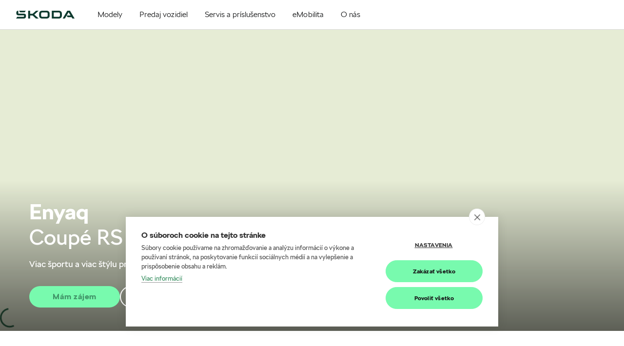

--- FILE ---
content_type: text/html; charset=UTF-8
request_url: https://ald-mobil-sl.skoda-auto.sk/modely/enyaq/enyaq-coupe-rs/batozinovy-priestor
body_size: 37636
content:
<!DOCTYPE html>
<html dir="ltr"  lang="sk-SK"  xmlns="http://www.w3.org/1999/xhtml">
<head prefix="og: http://ogp.me/ns#">
<meta charset="utf-8" />
<meta name="google-site-verification" content="zFbepVLsEaurYrSVrYHLb9-bqGwubASPJaPbBYsPWlE" />
<meta name="viewport" content="width=device-width, initial-scale=1.0" />
<title>ALD MOBIL SL</title>
<meta name="robots" content="index, follow" />
<meta property="og:type" content="website" />
<meta property="og:url" content="https://ald-mobil-sl.skoda-auto.sk" />
<meta property="og:title" content="ALD MOBIL SL" />
<meta pageType="Other" />
<script>
var DealerBID = '654-32060';
var cookieHUB = '185bf945';
</script>

<!-- Google Tag Manager -->
<script>(function(w,d,s,l,i){w[l]=w[l]||[];w[l].push({'gtm.start':
new Date().getTime(),event:'gtm.js'});var f=d.getElementsByTagName(s)[0],
j=d.createElement(s),dl=l!='dataLayer'?'&l='+l:'';j.async=true;j.src=
'https://www.googletagmanager.com/gtm.js?id='+i+dl;f.parentNode.insertBefore(j,f);
})(window,document,'script','dataLayer','GTM-N9TQKBK');</script>
<!-- End Google Tag Manager -->
<link rel="canonical" href="https://ald-mobil-sl.skoda-auto.sk" />
<link rel="shortcut icon" href="https://ald-mobil-sl.skoda-auto.sk/favicon.ico?v1" type="image/x-icon" />

<link rel="stylesheet" type="text/css" href="https://skoda-dealer.b-cdn.net/css/components.css?v1-20240320081027" />
<link rel="stylesheet" type="text/css" href="https://skoda-dealer.b-cdn.net/css/assets.css?v1-20250108100449" />
<link rel="stylesheet" type="text/css" href="https://skoda-dealer.b-cdn.net/css/ImporterHeaderModule.css?v1-20250108094602" />
<link rel="stylesheet" type="text/css" href="https://skoda-dealer.b-cdn.net/css/NoticeModule.css?v1-20240311023737" />
<link rel="stylesheet" href="https://cdn.jsdelivr.net/npm/swiper@11/swiper-bundle.min.css" />
<link rel="stylesheet" type="text/css" href="https://skoda-dealer.b-cdn.net/css/HeroBannerModule.v24.css?20241016091216" />
<link rel="stylesheet" type="text/css" href="https://skoda-dealer.b-cdn.net/css/swiper-bundle.min.css?20240311023737" />
<link rel="stylesheet" type="text/css" href="https://skoda-dealer.b-cdn.net/css/VideoShowreelModule.css?20240311023737" />
<link rel="stylesheet" type="text/css" href="https://skoda-dealer.b-cdn.net/css/TechnologyModule.css?20240311023737" />
<link rel="stylesheet" type="text/css" href="https://skoda-dealer.b-cdn.net/css/TilesModule.css?20240311023737" />
<link rel="stylesheet" type="text/css" href="https://skoda-dealer.b-cdn.net/css/ModelCharacterGalleryModule.css?20240311023737" />
<link rel="stylesheet" type="text/css" href="https://skoda-dealer.b-cdn.net/css/DerivativeOverviewModule.css?20240918084358" />
<link rel="stylesheet" type="text/css" href="https://skoda-dealer.b-cdn.net/css/DerivativeIntroductionModule.css?20241113085022" />
<link rel="stylesheet" type="text/css" href="https://skoda-dealer.b-cdn.net/css/FeaturesModule.css?20240311023737" />
<link rel="stylesheet" type="text/css" href="https://skoda-dealer.b-cdn.net/css/HighlightsModule.css?20240311023737" />
<link rel="stylesheet" type="text/css" href="https://skoda-dealer.b-cdn.net/css/DimensionsModule.css?20240311023737" />
<link rel="stylesheet" type="text/css" href="https://skoda-dealer.b-cdn.net/css/TechnologySlideshowModule.css?20240311023737" />
<link rel="stylesheet" type="text/css" href="https://skoda-dealer.b-cdn.net/css/TrimsModule.css?20240311023737" />
<link rel="stylesheet" type="text/css" href="https://skoda-dealer.b-cdn.net/css/GalleryModule.css?20240311023737" />
<link rel="stylesheet" type="text/css" href="https://skoda-dealer.b-cdn.net/css/CtaModule.css?20240311023737" />
<link rel="stylesheet" type="text/css" href="https://skoda-dealer.b-cdn.net/css/IntroductionModule.css?20240311023737" />
<link rel="stylesheet" type="text/css" href="https://skoda-dealer.b-cdn.net/css/GroupingSeparatorModule.css?20240311023737" />

<link rel="stylesheet" type="text/css" href="https://skoda-dealer.b-cdn.net/css/ImporterFooterModule.css?v1-20250108094655" />
<link rel="stylesheet" type="text/css" href="https://skoda-dealer.b-cdn.net/css/newCI_site.css?v1-20250913094433" />

<link rel="stylesheet" type="text/css" href="https://skoda-dealer.b-cdn.net/css/fonts.css?v1-20250108155758" />



<script src="https://skoda-dealer.b-cdn.net/js/jquery.min.js?v1-20240311023800"></script>
<script src="https://skoda-dealer.b-cdn.net/js/popper.min.js?v1-20240311023800"></script>
<script src="https://skoda-dealer.b-cdn.net/js/bootstrap.min.js?v1-20240311023800"></script>
<script src="https://skoda-dealer.b-cdn.net/js/react.production.min.js?v1-20240311023800" defer></script>
<script src="https://skoda-dealer.b-cdn.net/js/react-dom.production.min.js?v1-20240311023800" defer></script>
<script src="https://skoda-dealer.b-cdn.net/js/core.min.js?v1-20240311023800" defer></script>
<script src="https://skoda-dealer.b-cdn.net/js/outdatedbrowser_styles.min.js?v1-20240311023800" defer></script>
<script src="https://skoda-dealer.b-cdn.net/js/single-module-20240223.js?v1-19700101010000" defer></script>

<script src="https://skoda-dealer.b-cdn.net/js/knockout-latest.js?v1-20240311023800"></script>
<script src="https://skoda-dealer.b-cdn.net/js/bootstrap.min.js?v1-20240311023800"></script>

<script src="https://skoda-dealer.b-cdn.net/js/components.client.bundle.js?v1-20240320081027" defer></script>
<script src="https://skoda-dealer.b-cdn.net/js/assets.client.bundle.js?v1-20240311023800" defer></script>
<script src="https://skoda-dealer.b-cdn.net/js/GlobalModule.client.bundle.js?v1-20240311023800" defer></script>
<script src="https://skoda-dealer.b-cdn.net/js/ImporterHeaderModule.client.bundle.js?v1-20241218155300" defer></script>
<script src="https://cdn.jsdelivr.net/npm/swiper@11/swiper-bundle.min.js"></script>
<script src="https://skoda-dealer.b-cdn.net/js/HeroBannerModule.client.bundle.v24.js?v1-20241031092824" defer></script>
<script src="https://skoda-dealer.b-cdn.net/js/VideoShowreelModule.client.bundle.js?v1-20240311023800" defer></script>
<script src="https://skoda-dealer.b-cdn.net/js/Visualizer2Module.client.bundle.js?v1-20240918084424" defer></script>
<script src="https://skoda-dealer.b-cdn.net/js/components2.client.bundle.js?v1-20240311023800" defer></script>
<script src="https://skoda-dealer.b-cdn.net/js/DerivativeIntroductionModule.js?v1-20241129081117" defer></script>
<script src="https://skoda-dealer.b-cdn.net/js/DerivativeOverviewModule.js?v1-20241129092434" defer></script>
<script src="https://skoda-dealer.b-cdn.net/js/TilesModule.client.bundle.js?v1-20240311023800" defer></script>
<script src="https://skoda-dealer.b-cdn.net/js/TechnologyModule.client.bundle.js?v1-20240311023800" defer></script>
<script src="https://skoda-dealer.b-cdn.net/js/ModelCharacterGalleryModule.client.bundle.js?v1-20240311023800" defer></script>
<script src="https://skoda-dealer.b-cdn.net/js/FeaturesModule.client.bundle.js?v1-20240311023800" defer></script>
<script src="https://skoda-dealer.b-cdn.net/js/HighlightsModule.client.bundle.js?v1-20240311023800" defer></script>
<script src="https://skoda-dealer.b-cdn.net/js/DimensionsModule.client.bundle.js?v1-20240311023800" defer></script>
<script src="https://skoda-dealer.b-cdn.net/js/TechnologySlideshowModule.client.bundle.js?v1-20240311023800" defer></script>
<script src="https://skoda-dealer.b-cdn.net/js/TrimsModule.client.bundle.js?v1-20240311023800" defer></script>
<script src="https://skoda-dealer.b-cdn.net/js/GalleryModule.client.bundle.js?v1-20240311023800" defer></script>
<script src="https://skoda-dealer.b-cdn.net/js/CtaModule.client.bundle.js?v1-20240311023800" defer></script>
<script src="https://skoda-dealer.b-cdn.net/js/IntroductionModule.client.bundle.js?v1-20240311023800" defer></script>
<script src="https://skoda-dealer.b-cdn.net/js/GroupingSeparatorModule.client.bundle.js?v1-20240311023800" defer></script>

<script src="https://skoda-dealer.b-cdn.net/js/ImporterFooterModule.client.bundle.js?v1-20240311023800" defer></script>
<script src="https://skoda-dealer.b-cdn.net/js/site.js?v1-20240311023800" defer></script>



</head>
<body data-facelifted="true"
data-site-id="sites/sksk-v2"
data-page-id="28a3fcee-3429-418b-84a3-0ef31688aaf5"
data-version="1.0"
data-bid="654-32060" 
data-short-culture="sk" 
data-fully-qualified-domain-name="ald-mobil-sl.skoda-auto.sk" 
data-site-source-type="Skoda.K2NG.Plugins.SitePrototypes.DealerV2.DealerSiteV2" 
data-page-source-type="Skoda.K2NG.Plugins.SitePrototypes.DealerV2.Pages.Content.ContentPage" 
data-culture="sk-SK" 
data-global-gtm-id=""
data-isMultiDealer=""
>

<!-- Google Tag Manager (noscript) -->
<noscript><iframe src="https://www.googletagmanager.com/ns.html?id=GTM-N9TQKBK"
height="0" width="0" style="display:none;visibility:hidden"></iframe></noscript>
<!-- End Google Tag Manager (noscript) -->



 <div class="k2ng-page BID654-32060">
        <div class="wrap-page" data-site-id="sites/sksk-v2" data-page-id="28a3fcee-3429-418b-84a3-0ef31688aaf5">

            <div class="k2ng-zone k2ng-zone-name-Global" data-zoneid="Global">
                <div id="GlobalModule" class="cpv3-module-container" data-modulecontainer="GlobalModule" data-module-id="GlobalModule" data-module-hash="00DBE0D9">
                    <div class="d-none" data-component="moveup"><a href="#" class="icon"><span class="sa-i arrow-up"></span></a></div>
                </div>
            </div>

            <div class="k2ng-zone k2ng-zone-name-Header" data-zoneid="Header">
	            <span class="anchor-tag" id="anchor-M26-76bd41d6"></span>
	             <div id="ImporterV2HeaderModule-650d655a" class="cpv3-module-container" data-modulecontainer="ImporterHeaderModule" data-module-id="ImporterV2HeaderModule-650d655a" data-module-hash="CCA79E8B">
		             <div data-module="importer-header" data-props="{&quot;moduleId&quot;:&quot;ImporterHeaderModule_119be45d-defa-4221-aed4-7acc733ca320&quot;,&quot;viewModel&quot;:{&quot;resources&quot;:{&quot;menu&quot;:&quot;Menu&quot;,&quot;outdatedBrowserText&quot;:&quot;V\u00e1\u0161 s\u00fa\u010dasn\u00fd prehliada\u010d je zastaran\u00fd. Ak si chcete vychutna\u0165 lep\u0161\u00ed internetov\u00fd z\u00e1\u017eitok, vyberte si aktu\u00e1lny prehliada\u010d z ponuky ni\u017e\u0161ie.&quot;,&quot;compareCars&quot;:&quot;Porovna\u0165 modely&quot;},&quot;homePageUrl&quot;:&quot;https:\/\/ald-mobil-sl.skoda-auto.sk\/&quot;,&quot;languages&quot;:[],&quot;menu&quot;:[{&quot;id&quot;:&quot;fc30805c-2f01-49ca-a778-7c435a04d817&quot;,&quot;text&quot;:&quot;Modely&quot;,&quot;altText&quot;:&quot;Spoznajte na\u0161e modely&quot;,&quot;isModelsMenu&quot;:true,&quot;link&quot;:{&quot;openInNewWindow&quot;:false,&quot;label&quot;:&quot;Zobrazi\u0165 v\u0161etky&quot;,&quot;url&quot;:&quot;https:\/\/ald-mobil-sl.skoda-auto.sk\/modely\/prehlad&quot;},&quot;image&quot;:null,&quot;children&quot;:[{&quot;id&quot;:&quot;5843339e-456b-4108-95a0-ccd04c31005f&quot;,&quot;text&quot;:&quot;Nov\u00fd Enyaq&quot;,&quot;altText&quot;:null,&quot;isModelsMenu&quot;:true,&quot;link&quot;:{&quot;openInNewWindow&quot;:false,&quot;label&quot;:&quot;Nov\u00fd Enyaq&quot;,&quot;url&quot;:&quot;https:\/\/ald-mobil-sl.skoda-auto.sk\/modely\/enyaq\/novy-enyaq&quot;},&quot;image&quot;:{&quot;altText&quot;:&quot;&quot;,&quot;url&quot;:&quot;https:\/\/cdn.skoda-auto.com\/images\/external\/ab7d794de75b3f4b434b7164aea6b80f\/ImporterHeaderModule\/0a0577a4b4a65f568c46bf666ee982cd49a14885f5d4cf1628a90ac73176b307\/Default&quot;,&quot;urlMobile&quot;:null,&quot;isSVG&quot;:null},&quot;children&quot;:[],&quot;tools&quot;:[],&quot;customLinks&quot;:[],&quot;labels&quot;:{&quot;top&quot;:&quot;Novinka&quot;,&quot;bottom&quot;:&quot;ELEKTROMOBIL&quot;}},{&quot;id&quot;:&quot;5843339e-456b-4108-95a0-ccd04c31005a&quot;,&quot;text&quot;:&quot;Nov\u00fd Enyaq Coup\u00e9&quot;,&quot;altText&quot;:null,&quot;isModelsMenu&quot;:true,&quot;link&quot;:{&quot;openInNewWindow&quot;:false,&quot;label&quot;:&quot;Enyaq Coup\u00e9&quot;,&quot;url&quot;:&quot;https:\/\/ald-mobil-sl.skoda-auto.sk\/modely\/enyaq\/novy-enyaq-coupe&quot;},&quot;image&quot;:{&quot;altText&quot;:&quot;&quot;,&quot;url&quot;:&quot;https:\/\/cdn.skoda-auto.com\/images\/external\/53e99630ebc4b896976b71ec34c06e2f\/ImporterHeaderModule\/0a0577a4b4a65f568c46bf666ee982cd49a14885f5d4cf1628a90ac73176b307\/Default&quot;,&quot;urlMobile&quot;:null,&quot;isSVG&quot;:null},&quot;children&quot;:[],&quot;tools&quot;:[],&quot;customLinks&quot;:[],&quot;labels&quot;:{&quot;top&quot;:&quot;Novinka&quot;,&quot;bottom&quot;:&quot;ELEKTROMOBIL&quot;}},{&quot;id&quot;:&quot;5843339e-456b-4108-95a0-ccd04c31005a&quot;,&quot;text&quot;:&quot;Nov\u00fd Elroq&quot;,&quot;altText&quot;:null,&quot;isModelsMenu&quot;:true,&quot;link&quot;:{&quot;openInNewWindow&quot;:false,&quot;label&quot;:&quot;Elroq&quot;,&quot;url&quot;:&quot;https:\/\/ald-mobil-sl.skoda-auto.sk\/modely\/elroq\/elroq&quot;},&quot;image&quot;:{&quot;altText&quot;:&quot;&quot;,&quot;url&quot;:&quot;https:\/\/cdn.skoda-auto.com\/images\/external\/fab7c8e4297272d282bb908281c831c4\/ImporterHeaderModule\/0a0577a4b4a65f568c46bf666ee982cd49a14885f5d4cf1628a90ac73176b307\/Default&quot;,&quot;urlMobile&quot;:null,&quot;isSVG&quot;:null},&quot;children&quot;:[],&quot;tools&quot;:[],&quot;customLinks&quot;:[],&quot;labels&quot;:{&quot;top&quot;:&quot;Novinka&quot;,&quot;bottom&quot;:&quot;ELEKTROMOBIL&quot;}},{&quot;id&quot;:&quot;6551d75e-264c-4342-a218-44a807655e96&quot;,&quot;text&quot;:&quot;Fabia&quot;,&quot;altText&quot;:null,&quot;isModelsMenu&quot;:true,&quot;link&quot;:{&quot;openInNewWindow&quot;:false,&quot;label&quot;:&quot;Fabia&quot;,&quot;url&quot;:&quot;https:\/\/ald-mobil-sl.skoda-auto.sk\/modely\/fabia\/fabia&quot;},&quot;image&quot;:{&quot;altText&quot;:&quot;&quot;,&quot;url&quot;:&quot;https:\/\/cdn.skoda-auto.com\/images\/external\/af3192ea4c935f1e7972cf02ca8c46c9\/ImporterHeaderModule\/0a0577a4b4a65f568c46bf666ee982cd49a14885f5d4cf1628a90ac73176b307\/Default&quot;,&quot;urlMobile&quot;:null,&quot;isSVG&quot;:null},&quot;children&quot;:[],&quot;tools&quot;:[],&quot;customLinks&quot;:[],&quot;labels&quot;:{&quot;top&quot;:&quot;&quot;,&quot;bottom&quot;:&quot;&quot;}},{&quot;id&quot;:&quot;0f689c89-0146-495a-85c9-bb842a21339f&quot;,&quot;text&quot;:&quot;Scala&quot;,&quot;altText&quot;:null,&quot;isModelsMenu&quot;:true,&quot;link&quot;:{&quot;openInNewWindow&quot;:false,&quot;label&quot;:&quot;Scala&quot;,&quot;url&quot;:&quot;https:\/\/ald-mobil-sl.skoda-auto.sk\/modely\/scala\/nova-scala&quot;},&quot;image&quot;:{&quot;altText&quot;:&quot;&quot;,&quot;url&quot;:&quot;https:\/\/cdn.skoda-auto.com\/images\/external\/0fabfec6cf76a9cb740fdbb6c88a4246\/ImporterHeaderModule\/0a0577a4b4a65f568c46bf666ee982cd49a14885f5d4cf1628a90ac73176b307\/Default&quot;,&quot;urlMobile&quot;:null,&quot;isSVG&quot;:null},&quot;children&quot;:[],&quot;tools&quot;:[],&quot;customLinks&quot;:[],&quot;labels&quot;:{&quot;top&quot;:&quot;&quot;,&quot;bottom&quot;:&quot;&quot;}},{&quot;id&quot;:&quot;385424c9-1f85-4609-a58e-8de3ebe84ad9&quot;,&quot;text&quot;:&quot;Kamiq&quot;,&quot;altText&quot;:null,&quot;isModelsMenu&quot;:true,&quot;link&quot;:{&quot;openInNewWindow&quot;:false,&quot;label&quot;:&quot;Kamiq&quot;,&quot;url&quot;:&quot;https:\/\/ald-mobil-sl.skoda-auto.sk\/modely\/kamiq\/novy-kamiq&quot;},&quot;image&quot;:{&quot;altText&quot;:&quot;&quot;,&quot;url&quot;:&quot;https:\/\/cdn.skoda-auto.com\/images\/external\/10a110166454c7a208df9bfa58e12daa\/ImporterHeaderModule\/0a0577a4b4a65f568c46bf666ee982cd49a14885f5d4cf1628a90ac73176b307\/Default&quot;,&quot;urlMobile&quot;:null,&quot;isSVG&quot;:null},&quot;children&quot;:[],&quot;tools&quot;:[],&quot;customLinks&quot;:[],&quot;labels&quot;:{&quot;top&quot;:&quot;&quot;,&quot;bottom&quot;:&quot;&quot;}},{&quot;id&quot;:&quot;74bc5088-8131-4157-8c2f-8498509fdadb&quot;,&quot;text&quot;:&quot;Octavia&quot;,&quot;altText&quot;:null,&quot;isModelsMenu&quot;:true,&quot;link&quot;:{&quot;openInNewWindow&quot;:false,&quot;label&quot;:&quot;Octavia&quot;,&quot;url&quot;:&quot;https:\/\/ald-mobil-sl.skoda-auto.sk\/modely\/nova-octavia\/octavia&quot;},&quot;image&quot;:{&quot;altText&quot;:&quot;&quot;,&quot;url&quot;:&quot;https:\/\/cdn.skoda-auto.com\/images\/external\/2e14fb5130e9216d501b7ef9af9041a6\/ImporterHeaderModule\/0a0577a4b4a65f568c46bf666ee982cd49a14885f5d4cf1628a90ac73176b307\/Default&quot;,&quot;urlMobile&quot;:null,&quot;isSVG&quot;:null},&quot;children&quot;:[],&quot;tools&quot;:[],&quot;customLinks&quot;:[],&quot;labels&quot;:{&quot;top&quot;:&quot;&quot;,&quot;bottom&quot;:&quot;&quot;}},{&quot;id&quot;:&quot;a616c991-8c14-4b8c-b0bb-fe6030dc160a&quot;,&quot;text&quot;:&quot;Octavia Combi&quot;,&quot;altText&quot;:null,&quot;isModelsMenu&quot;:true,&quot;link&quot;:{&quot;openInNewWindow&quot;:false,&quot;label&quot;:&quot;Octavia Combi&quot;,&quot;url&quot;:&quot;https:\/\/ald-mobil-sl.skoda-auto.sk\/modely\/nova-octavia\/octavia-combi&quot;},&quot;image&quot;:{&quot;altText&quot;:&quot;&quot;,&quot;url&quot;:&quot;https:\/\/cdn.skoda-auto.com\/images\/external\/019789563060fdb3a4683c45b8932c0d\/ImporterHeaderModule\/0a0577a4b4a65f568c46bf666ee982cd49a14885f5d4cf1628a90ac73176b307\/Default&quot;,&quot;urlMobile&quot;:null,&quot;isSVG&quot;:null},&quot;children&quot;:[],&quot;tools&quot;:[],&quot;customLinks&quot;:[],&quot;labels&quot;:{&quot;top&quot;:&quot;&quot;,&quot;bottom&quot;:&quot;&quot;}},{&quot;id&quot;:&quot;1b40e7af-0a87-4dc8-a6f1-7418fa920c11&quot;,&quot;text&quot;:&quot;Karoq&quot;,&quot;altText&quot;:null,&quot;isModelsMenu&quot;:true,&quot;link&quot;:{&quot;openInNewWindow&quot;:false,&quot;label&quot;:&quot;Karoq&quot;,&quot;url&quot;:&quot;https:\/\/ald-mobil-sl.skoda-auto.sk\/modely\/karoq\/karoq&quot;},&quot;image&quot;:{&quot;altText&quot;:&quot;&quot;,&quot;url&quot;:&quot;https:\/\/cdn.skoda-auto.com\/images\/external\/7c688def8ab26f2ef9314bc0c60c06ba\/ImporterHeaderModule\/0a0577a4b4a65f568c46bf666ee982cd49a14885f5d4cf1628a90ac73176b307\/Default&quot;,&quot;urlMobile&quot;:null,&quot;isSVG&quot;:null},&quot;children&quot;:[],&quot;tools&quot;:[],&quot;customLinks&quot;:[],&quot;labels&quot;:{&quot;top&quot;:&quot;&quot;,&quot;bottom&quot;:&quot;&quot;}},{&quot;id&quot;:&quot;775d5911-c42b-41ff-8a93-f416f02dbbff&quot;,&quot;text&quot;:&quot;Superb&quot;,&quot;altText&quot;:null,&quot;isModelsMenu&quot;:true,&quot;link&quot;:{&quot;openInNewWindow&quot;:false,&quot;label&quot;:&quot;Superb&quot;,&quot;url&quot;:&quot;https:\/\/ald-mobil-sl.skoda-auto.sk\/modely\/novy-superb\/superb&quot;},&quot;image&quot;:{&quot;altText&quot;:&quot;&quot;,&quot;url&quot;:&quot;https:\/\/cdn.skoda-auto.com\/images\/external\/c2086399f1eebe2a7af019b91d071bc6\/ImporterHeaderModule\/0a0577a4b4a65f568c46bf666ee982cd49a14885f5d4cf1628a90ac73176b307\/Default&quot;,&quot;urlMobile&quot;:null,&quot;isSVG&quot;:null},&quot;children&quot;:[],&quot;tools&quot;:[],&quot;customLinks&quot;:[],&quot;labels&quot;:{&quot;top&quot;:&quot;&quot;,&quot;bottom&quot;:&quot;&quot;}},{&quot;id&quot;:&quot;775d5911-c42b-51ff-8a93-f416f02dbbff&quot;,&quot;text&quot;:&quot;Superb Combi&quot;,&quot;altText&quot;:null,&quot;isModelsMenu&quot;:true,&quot;link&quot;:{&quot;openInNewWindow&quot;:false,&quot;label&quot;:&quot;Superb Combi&quot;,&quot;url&quot;:&quot;https:\/\/ald-mobil-sl.skoda-auto.sk\/modely\/novy-superb\/superb-combi&quot;},&quot;image&quot;:{&quot;altText&quot;:&quot;&quot;,&quot;url&quot;:&quot;https:\/\/cdn.skoda-auto.com\/images\/external\/38ea97aa27a0a18c538dc49f374313e1\/ImporterHeaderModule\/0a0577a4b4a65f568c46bf666ee982cd49a14885f5d4cf1628a90ac73176b307\/Default&quot;,&quot;urlMobile&quot;:null,&quot;isSVG&quot;:null},&quot;children&quot;:[],&quot;tools&quot;:[],&quot;customLinks&quot;:[],&quot;labels&quot;:{&quot;top&quot;:&quot;&quot;,&quot;bottom&quot;:&quot;&quot;}},{&quot;id&quot;:&quot;0d81c16d-f75c-4382-98bc-0aeb9788756d&quot;,&quot;text&quot;:&quot;Kodiaq&quot;,&quot;altText&quot;:null,&quot;isModelsMenu&quot;:true,&quot;link&quot;:{&quot;openInNewWindow&quot;:false,&quot;label&quot;:&quot;Kodiaq&quot;,&quot;url&quot;:&quot;https:\/\/ald-mobil-sl.skoda-auto.sk\/modely\/novy-kodiaq\/kodiaq&quot;},&quot;image&quot;:{&quot;altText&quot;:&quot;&quot;,&quot;url&quot;:&quot;https:\/\/cdn.skoda-auto.com\/images\/external\/482dab4a7de17f8bb583680c7184ec6f\/ImporterHeaderModule\/0a0577a4b4a65f568c46bf666ee982cd49a14885f5d4cf1628a90ac73176b307\/Default&quot;,&quot;urlMobile&quot;:null,&quot;isSVG&quot;:null},&quot;children&quot;:[],&quot;tools&quot;:[],&quot;customLinks&quot;:[],&quot;labels&quot;:{&quot;top&quot;:&quot;&quot;,&quot;bottom&quot;:&quot;&quot;}},{&quot;id&quot;:&quot;5843339e-456b-4108-95a0-ccd04c31005f&quot;,&quot;text&quot;:&quot;Enyaq&quot;,&quot;altText&quot;:null,&quot;isModelsMenu&quot;:true,&quot;link&quot;:{&quot;openInNewWindow&quot;:false,&quot;label&quot;:&quot;Enyaq&quot;,&quot;url&quot;:&quot;https:\/\/ald-mobil-sl.skoda-auto.sk\/modely\/enyaq\/enyaq&quot;},&quot;image&quot;:{&quot;altText&quot;:&quot;&quot;,&quot;url&quot;:&quot;https:\/\/cdn.skoda-auto.com\/images\/external\/c66f4b042e065e99481b61da95d238ff\/ImporterHeaderModule\/0a0577a4b4a65f568c46bf666ee982cd49a14885f5d4cf1628a90ac73176b307\/Default&quot;,&quot;urlMobile&quot;:null,&quot;isSVG&quot;:null},&quot;children&quot;:[],&quot;tools&quot;:[],&quot;customLinks&quot;:[],&quot;labels&quot;:{&quot;top&quot;:&quot;&quot;,&quot;bottom&quot;:&quot;ELEKTROMOBIL&quot;}},{&quot;id&quot;:&quot;5843339e-456b-4108-95a0-ccd04c31005a&quot;,&quot;text&quot;:&quot;Enyaq Coup\u00e9&quot;,&quot;altText&quot;:null,&quot;isModelsMenu&quot;:true,&quot;link&quot;:{&quot;openInNewWindow&quot;:false,&quot;label&quot;:&quot;Enyaq Coup\u00e9&quot;,&quot;url&quot;:&quot;https:\/\/ald-mobil-sl.skoda-auto.sk\/modely\/enyaq\/enyaq-coupe&quot;},&quot;image&quot;:{&quot;altText&quot;:&quot;&quot;,&quot;url&quot;:&quot;https:\/\/cdn.skoda-auto.com\/images\/external\/9f1f95e11a00ad529dc0f72bf2a1b7e2\/ImporterHeaderModule\/0a0577a4b4a65f568c46bf666ee982cd49a14885f5d4cf1628a90ac73176b307\/Default&quot;,&quot;urlMobile&quot;:null,&quot;isSVG&quot;:null},&quot;children&quot;:[],&quot;tools&quot;:[],&quot;customLinks&quot;:[],&quot;labels&quot;:{&quot;top&quot;:&quot;&quot;,&quot;bottom&quot;:&quot;ELEKTROMOBIL&quot;}}],&quot;tools&quot;:[{&quot;id&quot;:&quot;00000000-0000-0000-0000-000000000000&quot;,&quot;text&quot;:&quot;Vyskladajte si auto pod\u013ea seba&quot;,&quot;altText&quot;:&quot;Vyskladajte si auto pod\u013ea seba&quot;,&quot;isModelsMenu&quot;:false,&quot;link&quot;:{&quot;openInNewWindow&quot;:true,&quot;label&quot;:&quot;Konfigur\u00e1tor&quot;,&quot;url&quot;:&quot;\/link\/konfigurator&quot;},&quot;image&quot;:{&quot;altText&quot;:&quot;&quot;,&quot;url&quot;:&quot;https:\/\/skoda-dealer.b-cdn.net\/img\/icons\/config.svg&quot;,&quot;urlMobile&quot;:null,&quot;isSVG&quot;:true},&quot;children&quot;:[],&quot;tools&quot;:[],&quot;customLinks&quot;:[],&quot;labels&quot;:null},{&quot;id&quot;:&quot;00000000-0000-0000-0000-000000000000&quot;,&quot;text&quot;:&quot;Inform\u00e1cie poruke&quot;,&quot;altText&quot;:&quot;Inform\u00e1cie poruke&quot;,&quot;isModelsMenu&quot;:false,&quot;link&quot;:{&quot;openInNewWindow&quot;:false,&quot;label&quot;:&quot;Cenn\u00edky a katal\u00f3gy&quot;,&quot;url&quot;:&quot;\/ponuka\/cenniky-a-katalogy&quot;},&quot;image&quot;:{&quot;altText&quot;:&quot;&quot;,&quot;url&quot;:&quot;https:\/\/skoda-dealer.b-cdn.net\/img\/icons\/sales.svg&quot;,&quot;urlMobile&quot;:null,&quot;isSVG&quot;:true},&quot;children&quot;:[],&quot;tools&quot;:[],&quot;customLinks&quot;:[],&quot;labels&quot;:null},{&quot;id&quot;:&quot;00000000-0000-0000-0000-000000000000&quot;,&quot;text&quot;:&quot;Vyberte si z ponuky&quot;,&quot;altText&quot;:&quot;Vyberte si z ponuky&quot;,&quot;isModelsMenu&quot;:false,&quot;link&quot;:{&quot;openInNewWindow&quot;:true,&quot;label&quot;:&quot;Vozidl\u00e1 ihne\u010f k odberu&quot;,&quot;url&quot;:&quot;\/predaj\/ihned-k-odberu&quot;},&quot;image&quot;:{&quot;altText&quot;:&quot;&quot;,&quot;url&quot;:&quot;https:\/\/skoda-dealer.b-cdn.net\/img\/icons\/stockcars.svg&quot;,&quot;urlMobile&quot;:null,&quot;isSVG&quot;:true},&quot;children&quot;:[],&quot;tools&quot;:[],&quot;customLinks&quot;:[],&quot;labels&quot;:null},{&quot;id&quot;:&quot;00000000-0000-0000-0000-000000000000&quot;,&quot;text&quot;:&quot;Objednajte sa&quot;,&quot;altText&quot;:&quot;Objednajte sa&quot;,&quot;isModelsMenu&quot;:false,&quot;link&quot;:{&quot;openInNewWindow&quot;:true,&quot;label&quot;:&quot;Testovacia jazda&quot;,&quot;url&quot;:&quot;\/predaj\/testovacia-jazda&quot;},&quot;image&quot;:{&quot;altText&quot;:&quot;&quot;,&quot;url&quot;:&quot;https:\/\/skoda-dealer.b-cdn.net\/img\/icons\/testdrive.svg&quot;,&quot;urlMobile&quot;:null,&quot;isSVG&quot;:true},&quot;children&quot;:[],&quot;tools&quot;:[],&quot;customLinks&quot;:[],&quot;labels&quot;:null},{&quot;id&quot;:&quot;00000000-0000-0000-0000-000000000000&quot;,&quot;text&quot;:&quot;Nov\u00e9 auto v\u00fdhodne&quot;,&quot;altText&quot;:&quot;Nov\u00e9 auto v\u00fdhodne&quot;,&quot;isModelsMenu&quot;:false,&quot;link&quot;:{&quot;openInNewWindow&quot;:false,&quot;label&quot;:&quot;Aktu\u00e1lne akcie&quot;,&quot;url&quot;:&quot;\/ponuka\/akcie&quot;},&quot;image&quot;:{&quot;altText&quot;:&quot;&quot;,&quot;url&quot;:&quot;https:\/\/skoda-dealer.b-cdn.net\/img\/icons\/action.svg&quot;,&quot;urlMobile&quot;:null,&quot;isSVG&quot;:true},&quot;children&quot;:[],&quot;tools&quot;:[],&quot;customLinks&quot;:[],&quot;labels&quot;:null},{&quot;id&quot;:&quot;00000000-0000-0000-0000-000000000000&quot;,&quot;text&quot;:&quot;Origin\u00e1lne doplnky a pr\u00edslu\u0161enstvo&quot;,&quot;altText&quot;:&quot;Origin\u00e1lne doplnky a pr\u00edslu\u0161enstvo&quot;,&quot;isModelsMenu&quot;:false,&quot;link&quot;:{&quot;openInNewWindow&quot;:false,&quot;label&quot;:&quot;\u0160koda e-shop&quot;,&quot;url&quot;:&quot;\/link\/eshop&quot;},&quot;image&quot;:{&quot;altText&quot;:&quot;&quot;,&quot;url&quot;:&quot;https:\/\/skoda-dealer.b-cdn.net\/img\/icons\/eshop.svg&quot;,&quot;urlMobile&quot;:null,&quot;isSVG&quot;:true},&quot;children&quot;:[],&quot;tools&quot;:[],&quot;customLinks&quot;:[],&quot;labels&quot;:null}],&quot;customLinks&quot;:[],&quot;labels&quot;:null},{&quot;id&quot;:&quot;870dc295-fd80-4f41-a4b4-93fbc6a676db&quot;,&quot;text&quot;:&quot;Predaj vozidiel&quot;,&quot;altText&quot;:&quot;Vyberte si svoje nov\u00e9 auto&quot;,&quot;isModelsMenu&quot;:false,&quot;link&quot;:null,&quot;image&quot;:null,&quot;children&quot;:[{&quot;id&quot;:&quot;00000000-0000-0000-0000-000000000000&quot;,&quot;text&quot;:&quot;Inform\u00e1cie poruke&quot;,&quot;altText&quot;:&quot;Inform\u00e1cie poruke&quot;,&quot;isModelsMenu&quot;:false,&quot;link&quot;:{&quot;openInNewWindow&quot;:false,&quot;label&quot;:&quot;Cenn\u00edky a katal\u00f3gy&quot;,&quot;url&quot;:&quot;\/ponuka\/cenniky-a-katalogy&quot;},&quot;image&quot;:{&quot;altText&quot;:&quot;&quot;,&quot;url&quot;:&quot;https:\/\/skoda-dealer.b-cdn.net\/img\/icons\/sales.svg&quot;,&quot;urlMobile&quot;:null,&quot;isSVG&quot;:true},&quot;children&quot;:[],&quot;tools&quot;:[],&quot;customLinks&quot;:[],&quot;labels&quot;:null},{&quot;id&quot;:&quot;00000000-0000-0000-0000-000000000000&quot;,&quot;text&quot;:&quot;Spoznajte na\u0161e modely&quot;,&quot;altText&quot;:&quot;Spoznajte na\u0161e modely&quot;,&quot;isModelsMenu&quot;:false,&quot;link&quot;:{&quot;openInNewWindow&quot;:false,&quot;label&quot;:&quot;Testovacia jazda&quot;,&quot;url&quot;:&quot;\/predaj\/testovacia-jazda&quot;},&quot;image&quot;:{&quot;altText&quot;:&quot;&quot;,&quot;url&quot;:&quot;https:\/\/skoda-dealer.b-cdn.net\/img\/icons\/testdrive.svg&quot;,&quot;urlMobile&quot;:null,&quot;isSVG&quot;:true},&quot;children&quot;:[],&quot;tools&quot;:[],&quot;customLinks&quot;:[],&quot;labels&quot;:null},{&quot;id&quot;:&quot;00000000-0000-0000-0000-000000000000&quot;,&quot;text&quot;:&quot;Ihne\u010f k dispoz\u00edcii&quot;,&quot;altText&quot;:&quot;Ihne\u010f k dispoz\u00edcii&quot;,&quot;isModelsMenu&quot;:false,&quot;link&quot;:{&quot;openInNewWindow&quot;:false,&quot;label&quot;:&quot;Dostupn\u00e9 vozidl\u00e1 skladom&quot;,&quot;url&quot;:&quot;\/predaj\/ihned-k-odberu&quot;},&quot;image&quot;:{&quot;altText&quot;:&quot;&quot;,&quot;url&quot;:&quot;https:\/\/skoda-dealer.b-cdn.net\/img\/icons\/stockcars.svg&quot;,&quot;urlMobile&quot;:null,&quot;isSVG&quot;:true},&quot;children&quot;:[],&quot;tools&quot;:[],&quot;customLinks&quot;:[],&quot;labels&quot;:null},{&quot;id&quot;:&quot;00000000-0000-0000-0000-000000000000&quot;,&quot;text&quot;:&quot;Inform\u00e1cie poruke&quot;,&quot;altText&quot;:&quot;Inform\u00e1cie poruke&quot;,&quot;isModelsMenu&quot;:false,&quot;link&quot;:{&quot;openInNewWindow&quot;:false,&quot;label&quot;:&quot;Cenn\u00edky a katal\u00f3gy&quot;,&quot;url&quot;:&quot;\/ponuka\/cenniky-a-katalogy&quot;},&quot;image&quot;:{&quot;altText&quot;:&quot;&quot;,&quot;url&quot;:&quot;https:\/\/skoda-dealer.b-cdn.net\/img\/icons\/sales.svg&quot;,&quot;urlMobile&quot;:null,&quot;isSVG&quot;:true},&quot;children&quot;:[],&quot;tools&quot;:[],&quot;customLinks&quot;:[],&quot;labels&quot;:null},{&quot;id&quot;:&quot;00000000-0000-0000-0000-000000000000&quot;,&quot;text&quot;:&quot;Spoznajte na\u0161e modely&quot;,&quot;altText&quot;:&quot;Spoznajte na\u0161e modely&quot;,&quot;isModelsMenu&quot;:false,&quot;link&quot;:{&quot;openInNewWindow&quot;:false,&quot;label&quot;:&quot;Testovacia jazda&quot;,&quot;url&quot;:&quot;\/predaj\/testovacia-jazda&quot;},&quot;image&quot;:{&quot;altText&quot;:&quot;&quot;,&quot;url&quot;:&quot;https:\/\/skoda-dealer.b-cdn.net\/img\/icons\/testdrive.svg&quot;,&quot;urlMobile&quot;:null,&quot;isSVG&quot;:true},&quot;children&quot;:[],&quot;tools&quot;:[],&quot;customLinks&quot;:[],&quot;labels&quot;:null},{&quot;id&quot;:&quot;00000000-0000-0000-0000-000000000000&quot;,&quot;text&quot;:&quot;Sme tu pre v\u00e1s&quot;,&quot;altText&quot;:&quot;Sme tu pre v\u00e1s&quot;,&quot;isModelsMenu&quot;:false,&quot;link&quot;:{&quot;openInNewWindow&quot;:false,  &quot;label&quot;:&quot;N\u00e1\u0161 t\u00edm&quot;,&quot;url&quot;:&quot;\/o-nas\/kontakty&quot;},&quot;image&quot;:{&quot;altText&quot;:&quot;&quot;,&quot;url&quot;:&quot;https:\/\/skoda-dealer.b-cdn.net\/img\/icons\/showroom.svg&quot;,&quot;urlMobile&quot;:null,&quot;isSVG&quot;:true},&quot;children&quot;:[],&quot;tools&quot;:[],&quot;customLinks&quot;:[],&quot;labels&quot;:null},{&quot;id&quot;:&quot;5c680638-31fb-4553-93b9-07b50e4d9b24&quot;,&quot;text&quot;:&quot;Nov\u00e9 vozidl\u00e1&quot;,&quot;altText&quot;:null,&quot;isModelsMenu&quot;:false,&quot;link&quot;:null,&quot;image&quot;:null,&quot;children&quot;:[{&quot;id&quot;:&quot;69742cc6-ebb9-49e9-ba99-eb08bb762d33&quot;,&quot;text&quot;:&quot;Preh\u013ead modelov&quot;,&quot;altText&quot;:null,&quot;isModelsMenu&quot;:false,&quot;link&quot;:{&quot;openInNewWindow&quot;:false,&quot;label&quot;:&quot;Preh\u013ead modelov&quot;,&quot;url&quot;:&quot;https:\/\/ald-mobil-sl.skoda-auto.sk\/modely\/prehlad&quot;},&quot;image&quot;:null,&quot;children&quot;:[],&quot;tools&quot;:[],&quot;customLinks&quot;:[],&quot;labels&quot;:null},{&quot;id&quot;:&quot;69742cc6-ebb9-49e9-ba99-eb08bb762d33&quot;,&quot;text&quot;:&quot;Aktu\u00e1lne akciov\u00e9 ponuky&quot;,&quot;altText&quot;:null,&quot;isModelsMenu&quot;:false,&quot;link&quot;:{&quot;openInNewWindow&quot;:false,&quot;label&quot;:&quot;Aktu\u00e1lne akciov\u00e9 ponuky&quot;,&quot;url&quot;:&quot;https:\/\/ald-mobil-sl.skoda-auto.sk\/ponuka\/akcie&quot;},&quot;image&quot;:null,&quot;children&quot;:[],&quot;tools&quot;:[],&quot;customLinks&quot;:[],&quot;labels&quot;:null}],&quot;tools&quot;:[],&quot;customLinks&quot;:[],&quot;labels&quot;:null},{&quot;id&quot;:&quot;1beec99a-7cab-425e-8e2d-16e9130e9481&quot;,&quot;text&quot;:&quot;Ponuka pre firmy&quot;,&quot;altText&quot;:null,&quot;isModelsMenu&quot;:false,&quot;link&quot;:null,&quot;image&quot;:null,&quot;children&quot;:[{&quot;id&quot;:&quot;5932544e-0ac8-4d4e-b2c4-713938c1134c&quot;,&quot;text&quot;:&quot;V\u00fdhody pre v\u0161etk\u00fdch u\u017e\u00a0od\u00a01\u00a0vozidla&quot;,&quot;altText&quot;:null,&quot;isModelsMenu&quot;:false,&quot;link&quot;:{&quot;openInNewWindow&quot;:false,&quot;label&quot;:&quot;V\u00fdhody pre v\u0161etk\u00fdch u\u017e\u00a0od\u00a01\u00a0vozidla&quot;,&quot;url&quot;:&quot;https:\/\/ald-mobil-sl.skoda-auto.sk\/ponuka\/vyhody-pre-vsetkych&quot;},&quot;image&quot;:null,&quot;children&quot;:[],&quot;tools&quot;:[],&quot;customLinks&quot;:[],&quot;labels&quot;:null}],&quot;tools&quot;:[],&quot;customLinks&quot;:[],&quot;labels&quot;:null},{&quot;id&quot;:&quot;1beec99a-7cab-425e-8e2d-16e9130e9483&quot;,&quot;text&quot;:&quot;S nami na to m\u00e1te&quot;,&quot;altText&quot;:null,&quot;isModelsMenu&quot;:false,&quot;link&quot;:null,&quot;image&quot;:null,&quot;children&quot;:[{&quot;id&quot;:&quot;5932544e-0ac8-4d4e-b2c4-713938c1134b&quot;,&quot;text&quot;:&quot;Ponuka financovania&quot;,&quot;altText&quot;:null,&quot;isModelsMenu&quot;:false,&quot;link&quot;:{&quot;openInNewWindow&quot;:false,&quot;label&quot;:&quot;Ponuka financovania&quot;,&quot;url&quot;:&quot;https:\/\/ald-mobil-sl.skoda-auto.sk\/ponuka\/financovanie&quot;},&quot;image&quot;:null,&quot;children&quot;:[],&quot;tools&quot;:[],&quot;customLinks&quot;:[],&quot;labels&quot;:null},{&quot;id&quot;:&quot;8dd929ab-3ee5-4828-a47b-2a600125dcbc&quot;,&quot;text&quot;:&quot;Poistenie&quot;,&quot;altText&quot;:null,&quot;isModelsMenu&quot;:false,&quot;link&quot;:{&quot;openInNewWindow&quot;:false,&quot;label&quot;:&quot;Poistenie&quot;,&quot;url&quot;:&quot;https:\/\/ald-mobil-sl.skoda-auto.sk\/ponuka\/poistenie&quot;},&quot;image&quot;:null,&quot;children&quot;:[],&quot;tools&quot;:[],&quot;customLinks&quot;:[],&quot;labels&quot;:null}],&quot;tools&quot;:[],&quot;customLinks&quot;:[],&quot;labels&quot;:null}],&quot;tools&quot;:[{&quot;id&quot;:&quot;00000000-0000-0000-0000-000000000000&quot;,&quot;text&quot;:&quot;Inform\u00e1cie poruke&quot;,&quot;altText&quot;:&quot;Inform\u00e1cie poruke&quot;,&quot;isModelsMenu&quot;:false,&quot;link&quot;:{&quot;openInNewWindow&quot;:false,&quot;label&quot;:&quot;Cenn\u00edky a katal\u00f3gy&quot;,&quot;url&quot;:&quot;\/ponuka\/cenniky-a-katalogy&quot;},&quot;image&quot;:{&quot;altText&quot;:&quot;&quot;,&quot;url&quot;:&quot;https:\/\/skoda-dealer.b-cdn.net\/img\/icons\/sales.svg&quot;,&quot;urlMobile&quot;:null,&quot;isSVG&quot;:true},&quot;children&quot;:[],&quot;tools&quot;:[],&quot;customLinks&quot;:[],&quot;labels&quot;:null},{&quot;id&quot;:&quot;00000000-0000-0000-0000-000000000000&quot;,&quot;text&quot;:&quot;Spoznajte na\u0161e modely&quot;,&quot;altText&quot;:&quot;Spoznajte na\u0161e modely&quot;,&quot;isModelsMenu&quot;:false,&quot;link&quot;:{&quot;openInNewWindow&quot;:false,&quot;label&quot;:&quot;Testovacia jazda&quot;,&quot;url&quot;:&quot;\/predaj\/testovacia-jazda&quot;},&quot;image&quot;:{&quot;altText&quot;:&quot;&quot;,&quot;url&quot;:&quot;https:\/\/skoda-dealer.b-cdn.net\/img\/icons\/testdrive.svg&quot;,&quot;urlMobile&quot;:null,&quot;isSVG&quot;:true},&quot;children&quot;:[],&quot;tools&quot;:[],&quot;customLinks&quot;:[],&quot;labels&quot;:null},{&quot;id&quot;:&quot;00000000-0000-0000-0000-000000000000&quot;,&quot;text&quot;:&quot;Ihne\u010f k dispoz\u00edcii&quot;,&quot;altText&quot;:&quot;Ihne\u010f k dispoz\u00edcii&quot;,&quot;isModelsMenu&quot;:false,&quot;link&quot;:{&quot;openInNewWindow&quot;:false,&quot;label&quot;:&quot;Dostupn\u00e9 vozidl\u00e1 skladom&quot;,&quot;url&quot;:&quot;\/predaj\/ihned-k-odberu&quot;},&quot;image&quot;:{&quot;altText&quot;:&quot;&quot;,&quot;url&quot;:&quot;https:\/\/skoda-dealer.b-cdn.net\/img\/icons\/stockcars.svg&quot;,&quot;urlMobile&quot;:null,&quot;isSVG&quot;:true},&quot;children&quot;:[],&quot;tools&quot;:[],&quot;customLinks&quot;:[],&quot;labels&quot;:null},{&quot;id&quot;:&quot;00000000-0000-0000-0000-000000000000&quot;,&quot;text&quot;:&quot;Sme tu pre v\u00e1s&quot;,&quot;altText&quot;:&quot;Sme tu pre v\u00e1s&quot;,&quot;isModelsMenu&quot;:false,&quot;link&quot;:{&quot;openInNewWindow&quot;:false,  &quot;label&quot;:&quot;N\u00e1\u0161 t\u00edm&quot;,&quot;url&quot;:&quot;\/o-nas\/kontakty&quot;},&quot;image&quot;:{&quot;altText&quot;:&quot;&quot;,&quot;url&quot;:&quot;https:\/\/skoda-dealer.b-cdn.net\/img\/icons\/showroom.svg&quot;,&quot;urlMobile&quot;:null,&quot;isSVG&quot;:true},&quot;children&quot;:[],&quot;tools&quot;:[],&quot;customLinks&quot;:[],&quot;labels&quot;:null}],&quot;customLinks&quot;:[],&quot;labels&quot;:null},{&quot;id&quot;:&quot;0af3d7c2-e86d-49c9-ba6b-35160df5c75a&quot;,&quot;text&quot;:&quot;Servis a pr\u00edslu\u0161enstvo&quot;,&quot;altText&quot;:&quot;V\u0161etko pre majite\u013eov&quot;,&quot;isModelsMenu&quot;:false,&quot;link&quot;:null,&quot;image&quot;:null,&quot;children&quot;:[{&quot;id&quot;:&quot;00000000-0000-0000-0000-000000000000&quot;,&quot;text&quot;:&quot;Sme tu pre v\u00e1s&quot;,&quot;altText&quot;:&quot;Sme tu pre v\u00e1s&quot;,&quot;isModelsMenu&quot;:false,&quot;link&quot;:{&quot;openInNewWindow&quot;:false,&quot;label&quot;:&quot;Objedn\u00e1vka do servisu&quot;,&quot;url&quot;:&quot;\/servis\/objednavka&quot;},&quot;image&quot;:{&quot;altText&quot;:&quot;&quot;,&quot;url&quot;:&quot;https:\/\/skoda-dealer.b-cdn.net\/img\/icons\/service.svg&quot;,&quot;urlMobile&quot;:null,&quot;isSVG&quot;:true},&quot;children&quot;:[],&quot;tools&quot;:[],&quot;customLinks&quot;:[],&quot;labels&quot;:null},{&quot;id&quot;:&quot;00000000-0000-0000-0000-000000000000&quot;,&quot;text&quot;:&quot;Nak\u00fapte v pohodl\u00ed&quot;,&quot;altText&quot;:&quot;Nak\u00fapte v pohodl\u00ed&quot;,&quot;isModelsMenu&quot;:false,&quot;link&quot;:{&quot;openInNewWindow&quot;:true,&quot;label&quot;:&quot;\u0160koda e-shop&quot;,&quot;url&quot;:&quot;\/link\/eshop&quot;},&quot;image&quot;:{&quot;altText&quot;:&quot;&quot;,&quot;url&quot;:&quot;https:\/\/skoda-dealer.b-cdn.net\/img\/icons\/eshop.svg&quot;,&quot;urlMobile&quot;:null,&quot;isSVG&quot;:true},&quot;children&quot;:[],&quot;tools&quot;:[],&quot;customLinks&quot;:[],&quot;labels&quot;:null},{&quot;id&quot;:&quot;5767c5b8-011a-46b8-8b30-18a38e482b20&quot;,&quot;text&quot;:&quot;Origin\u00e1lne pr\u00edslu\u0161enstvo&quot;,&quot;altText&quot;:null,&quot;isModelsMenu&quot;:false,&quot;link&quot;:{&quot;openInNewWindow&quot;:false,&quot;label&quot;:&quot;Origin\u00e1lne pr\u00edslu\u0161enstvo&quot;,&quot;url&quot;:&quot;https:\/\/ald-mobil-sl.skoda-auto.sk\/servis\/prislusenstvo&quot;},&quot;image&quot;:null,&quot;children&quot;:[],&quot;tools&quot;:[],&quot;customLinks&quot;:[],&quot;labels&quot;:null},{&quot;id&quot;:&quot;9337153b-2d1d-4804-b0f1-ab53e78d21e6&quot;,&quot;text&quot;:&quot;Aktualiz\u00e1cia navig\u00e1cie&quot;,&quot;altText&quot;:null,&quot;isModelsMenu&quot;:false,&quot;link&quot;:{&quot;openInNewWindow&quot;:true,&quot;label&quot;:&quot;Aktualiz\u00e1cia navig\u00e1cie&quot;,&quot;url&quot;:&quot;\/link\/aktualizacia-map&quot;},&quot;image&quot;:null,&quot;children&quot;:[],&quot;tools&quot;:[],&quot;customLinks&quot;:[],&quot;labels&quot;:null},{&quot;id&quot;:&quot;9337153b-2d1d-4804-b0f1-ab53e78d21e6&quot;,&quot;text&quot;:&quot;\u0160ekov\u00e1 kni\u017eka&quot;,&quot;altText&quot;:null,&quot;isModelsMenu&quot;:false,&quot;link&quot;:{&quot;openInNewWindow&quot;:false,&quot;label&quot;:&quot;\u0160ekov\u00e1 kni\u017eka&quot;,&quot;url&quot;:&quot;\/servis\/sekova-knizka&quot;},&quot;image&quot;:null,&quot;children&quot;:[],&quot;tools&quot;:[],&quot;customLinks&quot;:[],&quot;labels&quot;:null},{&quot;id&quot;:&quot;00000000-0000-0000-0000-000000000000&quot;,&quot;text&quot;:&quot;Bu\u010fte v spojen\u00ed&quot;,&quot;altText&quot;:&quot;Bu\u010fte v spojen\u00ed&quot;,&quot;isModelsMenu&quot;:false,&quot;link&quot;:{&quot;openInNewWindow&quot;:false,&quot;label&quot;:&quot;\u0160koda Connect&quot;,&quot;url&quot;:&quot;\/servis\/skoda-connect&quot;},&quot;image&quot;:{&quot;altText&quot;:&quot;&quot;,&quot;url&quot;:&quot;https:\/\/skoda-dealer.b-cdn.net\/img\/icons\/connect.svg&quot;,&quot;urlMobile&quot;:null,&quot;isSVG&quot;:true},&quot;children&quot;:[],&quot;tools&quot;:[],&quot;customLinks&quot;:[],&quot;labels&quot;:null},{&quot;id&quot;:&quot;e589ade6-108a-435a-a453-7698a88e1edd&quot;,&quot;text&quot;:&quot;\u0160koda Connect Lite&quot;,&quot;altText&quot;:null,&quot;isModelsMenu&quot;:false,&quot;link&quot;:{&quot;openInNewWindow&quot;:false,&quot;label&quot;:&quot;\u0160koda Connect Lite&quot;,&quot;url&quot;:&quot;https:\/\/ald-mobil-sl.skoda-auto.sk\/servis\/skoda-connect-lite&quot;},&quot;image&quot;:null,&quot;children&quot;:[],&quot;tools&quot;:[],&quot;customLinks&quot;:[],&quot;labels&quot;:null}],&quot;tools&quot;:[{&quot;id&quot;:&quot;00000000-0000-0000-0000-000000000000&quot;,&quot;text&quot;:&quot;Sme tu pre v\u00e1s&quot;,&quot;altText&quot;:&quot;Sme tu pre v\u00e1s&quot;,&quot;isModelsMenu&quot;:false,&quot;link&quot;:{&quot;openInNewWindow&quot;:false,&quot;label&quot;:&quot;Objedn\u00e1vka do servisu&quot;,&quot;url&quot;:&quot;\/servis\/objednavka&quot;},&quot;image&quot;:{&quot;altText&quot;:&quot;&quot;,&quot;url&quot;:&quot;https:\/\/skoda-dealer.b-cdn.net\/img\/icons\/service.svg&quot;,&quot;urlMobile&quot;:null,&quot;isSVG&quot;:true},&quot;children&quot;:[],&quot;tools&quot;:[],&quot;customLinks&quot;:[],&quot;labels&quot;:null},{&quot;id&quot;:&quot;00000000-0000-0000-0000-000000000000&quot;,&quot;text&quot;:&quot;Nak\u00fapte v pohodl\u00ed&quot;,&quot;altText&quot;:&quot;Nak\u00fapte v pohodl\u00ed&quot;,&quot;isModelsMenu&quot;:false,&quot;link&quot;:{&quot;openInNewWindow&quot;:true,&quot;label&quot;:&quot;\u0160koda e-shop&quot;,&quot;url&quot;:&quot;\/link\/eshop&quot;},&quot;image&quot;:{&quot;altText&quot;:&quot;&quot;,&quot;url&quot;:&quot;https:\/\/skoda-dealer.b-cdn.net\/img\/icons\/eshop.svg&quot;,&quot;urlMobile&quot;:null,&quot;isSVG&quot;:true},&quot;children&quot;:[],&quot;tools&quot;:[],&quot;customLinks&quot;:[],&quot;labels&quot;:null},{&quot;id&quot;:&quot;00000000-0000-0000-0000-000000000000&quot;,&quot;text&quot;:&quot;Bu\u010fte v spojen\u00ed&quot;,&quot;altText&quot;:&quot;Bu\u010fte v spojen\u00ed&quot;,&quot;isModelsMenu&quot;:false,&quot;link&quot;:{&quot;openInNewWindow&quot;:false,&quot;label&quot;:&quot;\u0160koda Connect&quot;,&quot;url&quot;:&quot;\/servis\/skoda-connect&quot;},&quot;image&quot;:{&quot;altText&quot;:&quot;&quot;,&quot;url&quot;:&quot;https:\/\/skoda-dealer.b-cdn.net\/img\/icons\/connect.svg&quot;,&quot;urlMobile&quot;:null,&quot;isSVG&quot;:true},&quot;children&quot;:[],&quot;tools&quot;:[],&quot;customLinks&quot;:[],&quot;labels&quot;:null},{&quot;id&quot;:&quot;00000000-0000-0000-0000-000000000000&quot;,&quot;text&quot;:&quot;Pre va\u0161e vozidlo&quot;,&quot;altText&quot;:&quot;Pre va\u0161e vozidlo&quot;,&quot;isModelsMenu&quot;:false,&quot;link&quot;:{&quot;openInNewWindow&quot;:false,&quot;label&quot;:&quot;Origin\u00e1lne pr\u00edslu\u0161enstvo&quot;,&quot;url&quot;:&quot;\/servis\/originalne-prislusenstvo&quot;},&quot;image&quot;:{&quot;altText&quot;:&quot;&quot;,&quot;url&quot;:&quot;https:\/\/skoda-dealer.b-cdn.net\/img\/icons\/baggage.svg&quot;,&quot;urlMobile&quot;:null,&quot;isSVG&quot;:true},&quot;children&quot;:[],&quot;tools&quot;:[],&quot;customLinks&quot;:[],&quot;labels&quot;:null}],&quot;customLinks&quot;:[],&quot;labels&quot;:null},{&quot;id&quot;:&quot;abf3d7c2-e86d-49c9-ba6b-35160df5c75a&quot;,&quot;text&quot;:&quot;eMobilita&quot;,&quot;altText&quot;:&quot;Nabite sa \u017eivotom aj vy&quot;,&quot;isModelsMenu&quot;:false,&quot;link&quot;:null,&quot;image&quot;:null,&quot;children&quot;:[{&quot;id&quot;:&quot;69742cc6-ebb9-49e9-ba99-eb08bb762d33&quot;,&quot;text&quot;:&quot;eMobilita&quot;,&quot;altText&quot;:null,&quot;isModelsMenu&quot;:false,&quot;link&quot;:{&quot;openInNewWindow&quot;:false,&quot;label&quot;:&quot;eMobilita od zna\u010dky \u0160koda&quot;,&quot;url&quot;:&quot;https:\/\/ald-mobil-sl.skoda-auto.sk\/emobilita\/uvod&quot;},&quot;image&quot;:null,&quot;children&quot;:[],&quot;tools&quot;:[],&quot;customLinks&quot;:[],&quot;labels&quot;:null},{&quot;id&quot;:&quot;b664c2ab-657e-47af-af48-99075725ff79&quot;,&quot;text&quot;:&quot;Mapa nab\u00edja\u010diek&quot;,&quot;altText&quot;:null,&quot;isModelsMenu&quot;:false,&quot;link&quot;:{&quot;openInNewWindow&quot;:true,&quot;label&quot;:&quot;Mapa nab\u00edja\u010diek&quot;,&quot;url&quot;:&quot;https:\/\/chargemap.skoda-auto.com\/654\/sk-SK\/&quot;},&quot;image&quot;:null,&quot;children&quot;:[],&quot;tools&quot;:[],&quot;customLinks&quot;:[],&quot;labels&quot;:null},{&quot;id&quot;:&quot;b664c2ab-657e-47af-af48-99075725ff79&quot;,&quot;text&quot;:&quot;Kalkula\u010dka nab\u00edjania&quot;,&quot;altText&quot;:null,&quot;isModelsMenu&quot;:false,&quot;link&quot;:{&quot;openInNewWindow&quot;:true,&quot;label&quot;:&quot;Kalkula\u010dka nab\u00edjania&quot;,&quot;url&quot;:&quot;https:\/\/chargingcalculator.skoda-auto.com\/654\/sk-SK\/&quot;},&quot;image&quot;:null,&quot;children&quot;:[],&quot;tools&quot;:[],&quot;customLinks&quot;:[],&quot;labels&quot;:null},{&quot;id&quot;:&quot;00000000-0000-0000-0000-000000000000&quot;,&quot;text&quot;:&quot;Ko\u013eko u\u0161etr\u00edte?&quot;,&quot;altText&quot;:&quot;Ko\u013eko u\u0161etr\u00edte?&quot;,&quot;isModelsMenu&quot;:false,&quot;link&quot;:{&quot;openInNewWindow&quot;:false,&quot;label&quot;:&quot;Kalkula\u010dka \u00faspory&quot;,&quot;url&quot;:&quot;https:\/\/fuelsavings.skoda-auto.com\/654\/sk-SK&quot;},&quot;image&quot;:{&quot;altText&quot;:&quot;&quot;,&quot;url&quot;:&quot;https:\/\/skoda-dealer.b-cdn.net\/img\/icons\/savings.svg&quot;,&quot;urlMobile&quot;:null,&quot;isSVG&quot;:true},&quot;children&quot;:[],&quot;tools&quot;:[],&quot;customLinks&quot;:[],&quot;labels&quot;:null},{&quot;id&quot;:&quot;00000000-0000-0000-0000-000000000000&quot;,&quot;text&quot;:&quot;Enyaq iV alebo Kodiaq?&quot;,&quot;altText&quot;:&quot;Enyaq iV alebo Kodiaq?&quot;,&quot;isModelsMenu&quot;:false,&quot;link&quot;:{&quot;openInNewWindow&quot;:false,&quot;label&quot;:&quot;Porovnanie n\u00e1kladov&quot;,&quot;url&quot;:&quot;https:\/\/costofownership.skoda-auto.com\/654\/sk-SK&quot;},&quot;image&quot;:{&quot;altText&quot;:&quot;&quot;,&quot;url&quot;:&quot;https:\/\/skoda-dealer.b-cdn.net\/img\/icons\/costs.svg&quot;,&quot;urlMobile&quot;:null,&quot;isSVG&quot;:true},&quot;children&quot;:[],&quot;tools&quot;:[],&quot;customLinks&quot;:[],&quot;labels&quot;:null},{  &quot;id&quot;:&quot;66e524bc-864d-499d-930a-732900819523&quot;,  &quot;text&quot;:&quot;Aktualiz\u00e1cia softv\u00e9ru&quot;,  &quot;altText&quot;:null,  &quot;isModelsMenu&quot;:false,  &quot;link&quot;:{  &quot;openInNewWindow&quot;:false,  &quot;label&quot;:&quot;Aktualiz\u00e1cia softv\u00e9ru&quot;,  &quot;url&quot;:&quot;https:\/\/ald-mobil-sl.skoda-auto.sk\/emobilita\/enyaq-iv-aktualizacia-softveru&quot;  },  &quot;image&quot;:null,  &quot;children&quot;:[  ],  &quot;tools&quot;:[  ],  &quot;customLinks&quot;:[  ], &quot;labels&quot;:null},{&quot;id&quot;:&quot;638faa4d-91d5-46e6-aa5f-6b895357b408&quot;,&quot;text&quot;:&quot;Ako nab\u00edja\u0165&quot;,&quot;altText&quot;:null,&quot;isModelsMenu&quot;:false,&quot;link&quot;:null,&quot;image&quot;:null,&quot;children&quot;:[{&quot;id&quot;:&quot;b664c2ab-657e-47af-af48-99075725ff79&quot;,&quot;text&quot;:&quot;Nab\u00edjanie doma alebo v pr\u00e1ci&quot;,&quot;altText&quot;:null,&quot;isModelsMenu&quot;:false,&quot;link&quot;:{&quot;openInNewWindow&quot;:false,&quot;label&quot;:&quot;Nab\u00edjanie doma alebo v pr\u00e1ci&quot;,&quot;url&quot;:&quot;https:\/\/ald-mobil-sl.skoda-auto.sk\/emobilita\/nabijanie-doma-alebo-v-praci&quot;},&quot;image&quot;:null,&quot;children&quot;:[],&quot;tools&quot;:[],&quot;customLinks&quot;:[],&quot;labels&quot;:null},{&quot;id&quot;:&quot;b664c2ab-657e-47af-af48-99075725ff79&quot;,&quot;text&quot;:&quot;Verejn\u00e9 nab\u00edjanie&quot;,&quot;altText&quot;:null,&quot;isModelsMenu&quot;:false,&quot;link&quot;:{&quot;openInNewWindow&quot;:false,&quot;label&quot;:&quot;Verejn\u00e9 nab\u00edjanie&quot;,&quot;url&quot;:&quot;https:\/\/ald-mobil-sl.skoda-auto.sk\/emobilita\/verejne-s-powerpass&quot;},&quot;image&quot;:null,&quot;children&quot;:[],&quot;tools&quot;:[],&quot;customLinks&quot;:[],&quot;labels&quot;:null}  ] }],&quot;tools&quot;:[{&quot;id&quot;:&quot;00000000-0000-0000-0000-000000000000&quot;,&quot;text&quot;:&quot;Kde nab\u00edja\u0165&quot;,&quot;altText&quot;:&quot;Kde nab\u00edja\u0165&quot;,&quot;isModelsMenu&quot;:false,&quot;link&quot;:{&quot;openInNewWindow&quot;:false,&quot;label&quot;:&quot;Mapa nab\u00edja\u010diek&quot;,&quot;url&quot;:&quot;https:\/\/chargemap.skoda-auto.com\/654\/sk-SK\/&quot;},&quot;image&quot;:{&quot;altText&quot;:&quot;&quot;,&quot;url&quot;:&quot;https:\/\/skoda-dealer.b-cdn.net\/img\/icons\/charger.svg&quot;,&quot;urlMobile&quot;:null,&quot;isSVG&quot;:true},&quot;children&quot;:[],&quot;tools&quot;:[],&quot;customLinks&quot;:[],&quot;labels&quot;:null},{&quot;id&quot;:&quot;00000000-0000-0000-0000-000000000000&quot;,&quot;text&quot;:&quot;Ako dlho sa nab\u00edja&quot;,&quot;altText&quot;:&quot;Ako dlho sa nab\u00edja&quot;,&quot;isModelsMenu&quot;:false,&quot;link&quot;:{&quot;openInNewWindow&quot;:false,&quot;label&quot;:&quot;Kalkula\u010dka nab\u00edjania&quot;,&quot;url&quot;:&quot;https:\/\/chargingcalculator.skoda-auto.com\/654\/sk-SK\/&quot;},&quot;image&quot;:{&quot;altText&quot;:&quot;&quot;,&quot;url&quot;:&quot;https:\/\/skoda-dealer.b-cdn.net\/img\/icons\/charge.svg&quot;,&quot;urlMobile&quot;:null,&quot;isSVG&quot;:true},&quot;children&quot;:[],&quot;tools&quot;:[],&quot;customLinks&quot;:[],&quot;labels&quot;:null},{&quot;id&quot;:&quot;00000000-0000-0000-0000-000000000000&quot;,&quot;text&quot;:&quot;Ko\u013eko u\u0161etr\u00edte?&quot;,&quot;altText&quot;:&quot;Ko\u013eko u\u0161etr\u00edte?&quot;,&quot;isModelsMenu&quot;:false,&quot;link&quot;:{&quot;openInNewWindow&quot;:false,&quot;label&quot;:&quot;Kalkula\u010dka \u00faspory&quot;,&quot;url&quot;:&quot;https:\/\/clg.skoda-auto.com:443\/api\/link?bid=654&amp;amp;culture=sk-SK&amp;amp;instancename=SVK&amp;amp;pageGroup=Website&amp;amp;salesprogram=SVK&amp;amp;tool=SavingsCalculator&amp;amp;type=eMobility%20tools&quot;},&quot;image&quot;:{&quot;altText&quot;:&quot;&quot;,&quot;url&quot;:&quot;https:\/\/skoda-dealer.b-cdn.net\/img\/icons\/savings.svg&quot;,&quot;urlMobile&quot;:null,&quot;isSVG&quot;:true},&quot;children&quot;:[],&quot;tools&quot;:[],&quot;customLinks&quot;:[],&quot;labels&quot;:null},{&quot;id&quot;:&quot;00000000-0000-0000-0000-000000000000&quot;,&quot;text&quot;:&quot;Enyaq iV alebo Kodiaq?&quot;,&quot;altText&quot;:&quot;Enyaq iV alebo Kodiaq?&quot;,&quot;isModelsMenu&quot;:false,&quot;link&quot;:{&quot;openInNewWindow&quot;:false,&quot;label&quot;:&quot;Porovnanie n\u00e1kladov&quot;,&quot;url&quot;:&quot;https:\/\/costofownership.skoda-auto.com\/654\/sk-SK&quot;},&quot;image&quot;:{&quot;altText&quot;:&quot;&quot;,&quot;url&quot;:&quot;https:\/\/skoda-dealer.b-cdn.net\/img\/icons\/costs.svg&quot;,&quot;urlMobile&quot;:null,&quot;isSVG&quot;:true},&quot;children&quot;:[],&quot;tools&quot;:[],&quot;customLinks&quot;:[],&quot;labels&quot;:null}],&quot;customLinks&quot;:[],&quot;labels&quot;:null},{&quot;id&quot;:&quot;e52f4dba-ecc4-4a65-b304-498e29e8f70d&quot;,&quot;text&quot;:&quot;O n\u00e1s&quot;,&quot;altText&quot;:&quot;&quot;,&quot;isModelsMenu&quot;:false,&quot;link&quot;:null,&quot;image&quot;:null,&quot;children&quot;:[{&quot;id&quot;:&quot;00000000-0000-0000-0000-000000000000&quot;,&quot;text&quot;:&quot;Nap\u00ed\u0161te n\u00e1m&quot;,&quot;altText&quot;:&quot;Nap\u00ed\u0161te n\u00e1m&quot;,&quot;isModelsMenu&quot;:false,&quot;link&quot;:{&quot;openInNewWindow&quot;:false,&quot;label&quot;:&quot;Kontakt&quot;,&quot;url&quot;:&quot;\/o-nas\/kontakty&quot;},&quot;image&quot;:{&quot;altText&quot;:&quot;&quot;,&quot;url&quot;:&quot;https:\/\/skoda-dealer.b-cdn.net\/img\/icons\/contact.svg&quot;,&quot;urlMobile&quot;:null,&quot;isSVG&quot;:true},&quot;children&quot;:[],&quot;tools&quot;:[],&quot;customLinks&quot;:[],&quot;labels&quot;:null},{&quot;id&quot;:&quot;18842d51-2529-4e13-adae-2cf84a5c9511&quot;,&quot;text&quot;:&quot;D\u00f4le\u017eit\u00e9 inform\u00e1cie&quot;,&quot;altText&quot;:null,&quot;isModelsMenu&quot;:false,&quot;link&quot;:null,&quot;image&quot;:null,&quot;children&quot;:[{&quot;id&quot;:&quot;d6df6811-d178-4dae-87f1-07f59d047195&quot;,&quot;text&quot;:&quot;Ochrana osobn\u00fdch \u00fadajov&quot;,&quot;altText&quot;:null,&quot;isModelsMenu&quot;:false,&quot;link&quot;:{&quot;openInNewWindow&quot;:false,&quot;label&quot;:&quot;Ochrana osobn\u00fdch \u00fadajov&quot;,&quot;url&quot;:&quot;https:\/\/ald-mobil-sl.skoda-auto.sk\/o-nas\/ochrana-osobnych-udajov&quot;},&quot;image&quot;:null,&quot;children&quot;:[],&quot;tools&quot;:[],&quot;customLinks&quot;:[],&quot;labels&quot;:null  }  ],&quot;tools&quot;:[],&quot;customLinks&quot;:[],&quot;labels&quot;:null},{&quot;id&quot;:&quot;8847eb4c-55e6-43fa-bae1-917796503e35&quot;,&quot;text&quot;:&quot;Novinky zo sveta \u0160koda&quot;,&quot;altText&quot;:null,&quot;isModelsMenu&quot;:false,&quot;link&quot;:null,&quot;image&quot;:null,&quot;children&quot;:[{&quot;id&quot;:&quot;00000000-0000-0000-0000-000000000000&quot;,&quot;text&quot;:&quot;Tla\u010dov\u00e9 spr\u00e1vy&quot;,&quot;altText&quot;:null,&quot;isModelsMenu&quot;:false,&quot;link&quot;:{&quot;openInNewWindow&quot;:false,&quot;label&quot;:&quot;TLA\u010cOV\u00c9 SPR\u00c1VY&quot;,&quot;url&quot;:&quot;https:\/\/ald-mobil-sl.skoda-auto.sk\/news\/&quot;},&quot;image&quot;:null,&quot;children&quot;:[],&quot;tools&quot;:[],&quot;customLinks&quot;:[],&quot;labels&quot;:null},{&quot;id&quot;:&quot;00000000-0000-0000-0000-000000000000&quot;,&quot;text&quot;:&quot;\u0160koda Storyboard&quot;,&quot;altText&quot;:null,&quot;isModelsMenu&quot;:false,&quot;link&quot;:{&quot;openInNewWindow&quot;:false,&quot;label&quot;:&quot;\u0160koda Storyboard&quot;,&quot;url&quot;:&quot;https:\/\/www.skoda-storyboard.sk\/&quot;},&quot;image&quot;:null,&quot;children&quot;:[],&quot;tools&quot;:[],&quot;customLinks&quot;:[],&quot;labels&quot;:null}],&quot;tools&quot;:[],&quot;customLinks&quot;:[],&quot;labels&quot;:null}],&quot;tools&quot;:[{&quot;id&quot;:&quot;00000000-0000-0000-0000-000000000000&quot;,&quot;text&quot;:&quot;Nap\u00ed\u0161te n\u00e1m&quot;,&quot;altText&quot;:&quot;Nap\u00ed\u0161te n\u00e1m&quot;,&quot;isModelsMenu&quot;:false,&quot;link&quot;:{&quot;openInNewWindow&quot;:false,&quot;label&quot;:&quot;Kontakt&quot;,&quot;url&quot;:&quot;\/o-nas\/kontakty&quot;},&quot;image&quot;:{&quot;altText&quot;:&quot;&quot;,&quot;url&quot;:&quot;https:\/\/skoda-dealer.b-cdn.net\/img\/icons\/contact.svg&quot;,&quot;urlMobile&quot;:null,&quot;isSVG&quot;:true},&quot;children&quot;:[],&quot;tools&quot;:[],&quot;customLinks&quot;:[],&quot;labels&quot;:null},{&quot;id&quot;:&quot;00000000-0000-0000-0000-000000000000&quot;,&quot;text&quot;:&quot;Sme tu pre v\u00e1s&quot;,&quot;altText&quot;:&quot;Sme tu pre v\u00e1s&quot;,&quot;isModelsMenu&quot;:false,&quot;link&quot;:{&quot;openInNewWindow&quot;:false,&quot;label&quot;:&quot;N\u00e1\u0161 t\u00edm&quot;,&quot;url&quot;:&quot;\/o-nas\/nas-tim&quot;},&quot;image&quot;:{&quot;altText&quot;:&quot;&quot;,&quot;url&quot;:&quot;https:\/\/skoda-dealer.b-cdn.net\/img\/icons\/showroom.svg&quot;,&quot;urlMobile&quot;:null,&quot;isSVG&quot;:true},&quot;children&quot;:[],&quot;tools&quot;:[],&quot;customLinks&quot;:[],&quot;labels&quot;:null}],&quot;customLinks&quot;:[],&quot;labels&quot;:null}],&quot;secondaryMenu&quot;:{&quot;parentItemLink&quot;:&quot;&quot;,&quot;currentItemText&quot;:&quot;&quot;,&quot;buttonsData&quot;:[{&quot;openInNewWindow&quot;:false,&quot;label&quot;:&quot;Testovacia jazda&quot;,&quot;url&quot;:&quot;\/predaj\/testovacia-jazda&quot;},{&quot;openInNewWindow&quot;:false,&quot;label&quot;:&quot;Objedn\u00e1vka servisu&quot;,&quot;url&quot;:&quot;\/servis\/objednavka&quot;},{&quot;openInNewWindow&quot;:false,&quot;label&quot;:&quot;Dostupn\u00e9 vozidl\u00e1 skladom&quot;,&quot;url&quot;:&quot;\/predaj\/ihned-k-odberu&quot;},{&quot;openInNewWindow&quot;:false,&quot;label&quot;:&quot;Kontakt&quot;,&quot;url&quot;:&quot;\/o-nas\/kontakty&quot;}]},&quot;siteTitle&quot;:null,&quot;carComparisonUrl&quot;:null,&quot;surveyDialog&quot;:null},&quot;resources&quot;:null}" data-moduleid="ImporterHeaderModule_119be45d-defa-4221-aed4-7acc733ca320"  style="height:60px" data-reactroot="">
		             <div class="d-none" data-component="moveup"><a href="#" class="icon"><span class="sa-i arrow-up"></span></a></div><div id="div-outdated-browser-banner" data-text-message="Váš súčasný prehliadač je zastaraný. Ak si chcete vychutnať lepší internetový zážitok, vyberte si aktuálny prehliadač z ponuky nižšie."></div><nav class="header"><div id="importer-header-nav-bar"><div data-component="top-navigation-bar"><div class="navbar-top"><div class="logo"><div class="logo-wrapper">
		             <h1 class="logo-heading">
		             <a href="/" role="img" class="mainSiteLink"></a>

		             </h1></div></div><div class="nav-links  "><ul><li class="nav-link"><a href="#" class="text-decoration-none undefined"><span class="nav-link-text">Modely</span><div class="link-highlight-green "></div></a></li><li class="nav-link"><a href="#" class="text-decoration-none undefined"><span class="nav-link-text">Naša ponuka a sieť</span><div class="link-highlight-green "></div></a></li><li class="nav-link"><a href="#" class="text-decoration-none undefined"><span class="nav-link-text">Servis a príslušenstvo</span><div class="link-highlight-green "></div></a></li><li class="nav-link"><a href="#" class="text-decoration-none undefined"><span class="nav-link-text">Technológie</span><div class="link-highlight-green "></div></a></li><li class="nav-link"><a href="#" class="text-decoration-none undefined"><span class="nav-link-text">eMobilita</span><div class="link-highlight-green "></div></a></li><li class="nav-link"><a href="#" class="text-decoration-none undefined"><span class="nav-link-text">Firemní zákazníci</span><div class="link-highlight-green "></div></a></li><li class="nav-link"><a href="#" class="text-decoration-none undefined"><span class="nav-link-text">O nás</span><div class="link-highlight-green "></div></a></li></ul></div><div class="right-box"><div data-component="language-selector"></div><div data-component="hamburger-button"><div class="hamburger collapsed"></div></div></div></div></div></div><div class="separator-horizontal"></div></nav></div>
	             </div>
            </div>

<!-- PAGE CONTENT STARTS HERE -->

<!--

APP: modely APP2: enyaq 

-->                <div class="k2ng-zone k2ng-zone-name-Top" data-zoneid="Top">                    <span class="anchor-tag" id="anchor-M067-42069e9a"></span>                    <div id="ImporterV2DerivativeIntroModule-42069e9a" class="cpv3-module-container" data-modulecontainer="DerivativeIntroductionModule" data-module-id="ImporterV2DerivativeIntroModule-42069e9a" data-module-hash="9FC6AE6F">                        <div data-module="derivative-introduction" data-props="{&quot;moduleId&quot;:&quot;DerivativeIntroductionModule_1662d4e0-f81c-480c-906f-9593a55767c6&quot;,&quot;viewModel&quot;:{&quot;moduleTexts&quot;:{&quot;firstLevelTitle&quot;:&quot;Enyaq&quot;,&quot;secondLevelTitle&quot;:&quot;Coupé RS&quot;,&quot;attributiveTitle&quot;:null,&quot;usp&quot;:&quot;Viac športu a viac štýlu pre ešte viac zážitkov&quot;},&quot;prices&quot;:{&quot;fullPrice&quot;:null,&quot;actionPrice&quot;:null,&quot;financeCalculatorData&quot;:null,&quot;currency&quot;:{&quot;symbol&quot;:&quot;€&quot;,&quot;symbolIsBehindValue&quot;:true,&quot;useCurrencySpace&quot;:true}},&quot;items&quot;:[{&quot;name&quot;:&quot;Emise CO₂ od (elektro)&quot;,&quot;values&quot;:[{&quot;value&quot;:&quot;0&quot;,&quot;energyEfficiencyClass&quot;:null,&quot;labelAsset&quot;:null,&quot;iconAsset&quot;:null}],&quot;unit&quot;:&quot;g/km&quot;,&quot;type&quot;:2,&quot;engineCategory&quot;:&quot;Electric&quot;,&quot;isUnitPrecedingValue&quot;:false},{&quot;name&quot;:&quot;Dojazd (elektro)&quot;,&quot;values&quot;:[{&quot;value&quot;:&quot;535&quot;,&quot;energyEfficiencyClass&quot;:null,&quot;labelAsset&quot;:null,&quot;iconAsset&quot;:null},{&quot;value&quot;:&quot;565&quot;,&quot;energyEfficiencyClass&quot;:null,&quot;labelAsset&quot;:null,&quot;iconAsset&quot;:null}],&quot;unit&quot;:&quot;km&quot;,&quot;type&quot;:4,&quot;engineCategory&quot;:&quot;Electric&quot;,&quot;isUnitPrecedingValue&quot;:false}],&quot;callToActionLinks&quot;:{&quot;cta1&quot;:{&quot;openInNewWindow&quot;:false,&quot;label&quot;:&quot;Mám zájem&quot;,&quot;url&quot;:&quot;https://ald-mobil-sl.skoda-auto.sk:443/modely/enyaq/enyaq-coupe-rs#anchor-M138-417ac190&quot;},&quot;cta2&quot;:{&quot;openInNewWindow&quot;:true,&quot;label&quot;:&quot;Konfigurátor&quot;,&quot;url&quot;:&quot;/api.php//link?bid=654&amp;bodyCode=64502&amp;carLine=64742&amp;culture=sk-SK&amp;instanceName=SVK&amp;mbv=5AC&amp;modelCode=5A&amp;pageGroup=Website&amp;salesProgram=SVK&amp;tool=CarConfigurator&quot;}},&quot;priceListLinks&quot;:{&quot;document&quot;:null,&quot;layer&quot;:null},&quot;carComparisonData&quot;:null,&quot;image&quot;:{&quot;altText&quot;:&quot;&quot;,&quot;url&quot;:&quot;https://cdn.skoda-auto.com/images/external/c9b06a27e1e1165a2fffcf15b33242f5/DerivativeIntroductionModule/9991858888551adc2e23c7b2ad2a8a3853f5cd04de3d16320a15b71b2c9e83c8/Default&quot;,&quot;altTextMobile&quot;:null,&quot;urlMobile&quot;:null},&quot;disclaimers&quot;:{&quot;showInModule&quot;:false,&quot;referencePosition&quot;:&quot;AfterLabel&quot;,&quot;items&quot;:[{&quot;index&quot;:1,&quot;name&quot;:&quot;Emisie&quot;,&quot;body&quot;:&quot;&lt;p&gt;Uvádzané hodnoty boli zistené podľa pravidiel a za podmienok ustanovených právnymi či technickými predpismi pre určovanie prevádzkových a technických údajov motorových vozidiel. Všetky motorizácie spĺňajú emisné limity EÚ 6 AP. Benzínové motory sú vybavené filtrom pevných častíc GPF. Naftové motory majú systém vstrekovania typu common-rail a sú vybavené filtrom pevných častíc DPF. Hodnoty emisií z nových áut sú zistené podľa nového štandardu WLTP a sú uvedené v súlade s platnými právnymi predpismi.&lt;/p&gt;&quot;,&quot;type&quot;:2},{&quot;index&quot;:2,&quot;name&quot;:&quot;Enyaq nabijanie&quot;,&quot;body&quot;:&quot;&lt;p&gt;Na rýchlosť, výkon a čas nabíjania majú vplyv najmä aktuálne klimatické podmienky, miera nabitia a teplota akumulátora, štýl jazdy pred začatím nabíjania a nabíjací výkon dodávaný z nabíjacej stanice alebo elektrickej siete. Pri veľmi chladných alebo naopak veľmi teplých klimatických podmienkach dochádza k spomaleniu nabíjania. Intenzívnejšie zrýchľovanie a spomaľovanie jazdy pred nabíjaním vedú k rýchlejšiemu zahrievaniu batérie a pri nižších vonkajších teplotách môžu viesť k rýchlejšiemu nabíjaniu. Vo všeobecnosti platí, že čím je stav nabitia akumulátora pri začatí nabíjania nižší, tým je vyšší aj výkon a rýchlosť nabíjania. So zvyšujúcou sa mierou nabitia akumulátora sa nabíjací výkon a rýchlosť postupne znižuje. Vyššie uvedené faktory vedú k jedinečnému priebehu a rýchlosti každého nabíjania akumulátora a maximálneho nabíjacieho výkonu je možné dosiahnuť pri ich priaznivej kombinácii. Priemerný výkon a rýchlosť nabíjania za hodinu je možné odvodiť z kalkulačky nabíjania alebo z technických dát poskytovaných výrobcom.&lt;/p&gt;&quot;,&quot;type&quot;:4}]},&quot;background&quot;:{&quot;body&quot;:&quot;#9FC63B&quot;,&quot;backgroundImage&quot;:{&quot;altText&quot;:null,&quot;url&quot;:&quot;https://cdn.skoda-auto.com/images/sites/enmaster-v2/86d2bc5e-c9fb-4d5f-b1de-27a852695f6f/ec9bd469650b5bb27671d85eee6ffaee/DerivativeIntroductionModule/7b60ce5d2e2dd9924bc5ccf53f259c88/9991858888551adc2e23c7b2ad2a8a3853f5cd04de3d16320a15b71b2c9e83c8/Default&quot;,&quot;altTextMobile&quot;:null,&quot;urlMobile&quot;:null},&quot;video&quot;:{&quot;provider&quot;:1,&quot;videoId&quot;:&quot;1082130508&quot;,&quot;videoIdMobile&quot;:&quot;1082130536&quot;}},&quot;resources&quot;:{&quot;M067.Close&quot;:&quot;Close&quot;,&quot;M067.MonthlyPaymentAfterLabel&quot;:&quot;mesačne&quot;,&quot;M067.GasFuelType&quot;:&quot;Plynový pohon&quot;,&quot;Common.PriceLabels.LabelAfterPrice&quot;:&quot;&quot;,&quot;M067.LiquidFuelType&quot;:&quot;Spaľovacie motory&quot;,&quot;Common.ModelDataLabels.EnergyEfficiencyLabel&quot;:&quot;Energy efficiency label for class {0}&quot;,&quot;M067.FinancialCalculator&quot;:&quot;Spočítať splátku&quot;,&quot;M067.LastInstallment&quot;:&quot;Konečná platba&quot;,&quot;M067.ElectricFuelType&quot;:&quot;Elektrický pohon&quot;,&quot;M067.Or&quot;:&quot;alebo&quot;,&quot;M067.PriceFromLabel&quot;:&quot;Už od&quot;,&quot;M067.PlugInHybridFuelType&quot;:&quot;Hybridný pohon&quot;},&quot;socialIconsSettings&quot;:null,&quot;configurationLink&quot;:null},&quot;resources&quot;:null}" data-moduleid="DerivativeIntroductionModule_1662d4e0-f81c-480c-906f-9593a55767c6" style="--diamond-shape-background-color:rgba(159, 198, 59, 0.16);--diamond-shape-font-color:white;--diamond-shape-font-color-promo:white"><div data-component="derivative-introduction-banner" class="without-default-background"><div class="background-wrapper has-background-image"><div class="background-image-wrapper"><div class="vimeo-wrapper"><div data-component="embedded-vimeo"><div class="video-thumbnail-with-button "><div class="vimeo-thumbnail-loader"><style data-emotion="k-two-ng 3450xp animation-61bdi0">.k-two-ng-3450xp{display:inline-block;color:#31694BFF;-webkit-animation:animation-61bdi0 1.4s linear infinite;animation:animation-61bdi0 1.4s linear infinite;}@-webkit-keyframes animation-61bdi0{0%{-webkit-transform:rotate(0deg);-moz-transform:rotate(0deg);-ms-transform:rotate(0deg);transform:rotate(0deg);}100%{-webkit-transform:rotate(360deg);-moz-transform:rotate(360deg);-ms-transform:rotate(360deg);transform:rotate(360deg);}}@keyframes animation-61bdi0{0%{-webkit-transform:rotate(0deg);-moz-transform:rotate(0deg);-ms-transform:rotate(0deg);transform:rotate(0deg);}100%{-webkit-transform:rotate(360deg);-moz-transform:rotate(360deg);-ms-transform:rotate(360deg);transform:rotate(360deg);}}</style><span class="MuiCircularProgress-root MuiCircularProgress-indeterminate MuiCircularProgress-colorPrimary k-two-ng-3450xp" style="width:40px;height:40px" role="progressbar"><style data-emotion="k-two-ng 13o7eu2">.k-two-ng-13o7eu2{display:block;}</style><svg class="MuiCircularProgress-svg k-two-ng-13o7eu2" viewBox="22 22 44 44"><style data-emotion="k-two-ng 14891ef animation-1p2h4ri">.k-two-ng-14891ef{stroke:currentColor;stroke-dasharray:80px,200px;stroke-dashoffset:0;-webkit-animation:animation-1p2h4ri 1.4s ease-in-out infinite;animation:animation-1p2h4ri 1.4s ease-in-out infinite;}@-webkit-keyframes animation-1p2h4ri{0%{stroke-dasharray:1px,200px;stroke-dashoffset:0;}50%{stroke-dasharray:100px,200px;stroke-dashoffset:-15px;}100%{stroke-dasharray:100px,200px;stroke-dashoffset:-125px;}}@keyframes animation-1p2h4ri{0%{stroke-dasharray:1px,200px;stroke-dashoffset:0;}50%{stroke-dasharray:100px,200px;stroke-dashoffset:-15px;}100%{stroke-dasharray:100px,200px;stroke-dashoffset:-125px;}}</style><circle class="MuiCircularProgress-circle MuiCircularProgress-circleIndeterminate k-two-ng-14891ef" cx="44" cy="44" r="20.2" fill="none" stroke-width="3.6"></circle></svg></span></div></div><div class="embedded-video-player d-none"><div></div></div></div></div></div><div class="text-container"><div class="container"><div class="row"><div class="col-12"><h1 class="headline car-name-title" data-module-headline="true" data-banner-type="static"><div class="headline-row">Enyaq</div><div class="car-name-subtitle">Coupé RS</div></h1><div class="usp d-sm-block">Viac športu a viac štýlu pre ešte viac zážitkov</div><style data-emotion="k-two-ng p4no7e">.k-two-ng-p4no7e{display:-webkit-box;display:-webkit-flex;display:-ms-flexbox;display:flex;-webkit-flex-direction:row;-ms-flex-direction:row;flex-direction:row;-webkit-align-items:baseline;-webkit-box-align:baseline;-ms-flex-align:baseline;align-items:baseline;-webkit-box-pack:justify;-ms-flex-pack:space-between;-webkit-justify-content:space-between;justify-content:space-between;-webkit-box-flex-wrap:wrap;-webkit-flex-wrap:wrap;-ms-flex-wrap:wrap;flex-wrap:wrap;width:100%;margin-top:16px;row-gap:8px;-webkit-column-gap:10px;column-gap:10px;}@media (min-width: 576px){.k-two-ng-p4no7e{margin-top:24px;}}@media (min-width: 1200px){.k-two-ng-p4no7e{margin-top:32px;}}</style><div class="MuiStack-root buttons-container k-two-ng-p4no7e"><style data-emotion="k-two-ng 197jnzv">.k-two-ng-197jnzv{font-family:SKODA Next;letter-spacing:0.75px;text-transform:none;-webkit-text-decoration:none;text-decoration:none;font-size:16px;font-weight:700;line-height:16px;min-width:64px;padding:6px 16px;border-radius:4px;-webkit-transition:background-color 250ms cubic-bezier(0.4, 0, 0.2, 1) 0ms,box-shadow 250ms cubic-bezier(0.4, 0, 0.2, 1) 0ms,border-color 250ms cubic-bezier(0.4, 0, 0.2, 1) 0ms,color 250ms cubic-bezier(0.4, 0, 0.2, 1) 0ms;transition:background-color 250ms cubic-bezier(0.4, 0, 0.2, 1) 0ms,box-shadow 250ms cubic-bezier(0.4, 0, 0.2, 1) 0ms,border-color 250ms cubic-bezier(0.4, 0, 0.2, 1) 0ms,color 250ms cubic-bezier(0.4, 0, 0.2, 1) 0ms;color:#fff;background-color:#31694BFF;box-shadow:0px 3px 1px -2px rgba(0,0,0,0.2),0px 2px 2px 0px rgba(0,0,0,0.14),0px 1px 5px 0px rgba(0,0,0,0.12);box-shadow:none;position:relative;box-shadow:none;text-rendering:geometricPrecision;outline:none;min-width:44px;padding:14px 24px;-webkit-flex-shrink:0;-ms-flex-negative:0;flex-shrink:0;font-family:SKODA Next;letter-spacing:0.75px;text-transform:none;-webkit-text-decoration:none;text-decoration:none;font-size:16px;font-weight:700;line-height:16px;-webkit-background-clip:padding-box;background-clip:padding-box;-webkit-transition:-webkit-transform 0.3s ease-out,color 0.3s ease-out,background-color 0.3s ease-out,border-color 0.3s ease-out,box-shadow 0.3s ease-out,opacity 0.3s ease-out;transition:transform 0.3s ease-out,color 0.3s ease-out,background-color 0.3s ease-out,border-color 0.3s ease-out,box-shadow 0.3s ease-out,opacity 0.3s ease-out;border-radius:1000px;background-color:#78faaeFF;color:#161718FF;white-space:nowrap;text-overflow:ellipsis;overflow:hidden;-webkit-flex:1 1 auto;-ms-flex:1 1 auto;flex:1 1 auto;min-width:-webkit-fit-content;min-width:-moz-fit-content;min-width:fit-content;}.k-two-ng-197jnzv:hover{-webkit-text-decoration:none;text-decoration:none;background-color:#0e3a2fFF;box-shadow:0px 2px 4px -1px rgba(0,0,0,0.2),0px 4px 5px 0px rgba(0,0,0,0.14),0px 1px 10px 0px rgba(0,0,0,0.12);}@media (hover: none){.k-two-ng-197jnzv:hover{background-color:#31694BFF;}}.k-two-ng-197jnzv:active{box-shadow:0px 5px 5px -3px rgba(0,0,0,0.2),0px 8px 10px 1px rgba(0,0,0,0.14),0px 3px 14px 2px rgba(0,0,0,0.12);}.k-two-ng-197jnzv.Mui-focusVisible{box-shadow:0px 3px 5px -1px rgba(0,0,0,0.2),0px 6px 10px 0px rgba(0,0,0,0.14),0px 1px 18px 0px rgba(0,0,0,0.12);}.k-two-ng-197jnzv.Mui-disabled{color:rgba(0, 0, 0, 0.26);box-shadow:none;background-color:rgba(0, 0, 0, 0.12);}.k-two-ng-197jnzv:hover{box-shadow:none;}.k-two-ng-197jnzv.Mui-focusVisible{box-shadow:none;}.k-two-ng-197jnzv:active{box-shadow:none;}.k-two-ng-197jnzv.Mui-disabled{box-shadow:none;}.k-two-ng-197jnzv .MuiButton-icon{margin-top:-2px;margin-bottom:-2px;}.k-two-ng-197jnzv .MuiButton-icon .MuiSvgIcon-root{font-size:20px;}.k-two-ng-197jnzv:hover{box-shadow:none;}.k-two-ng-197jnzv.k-two-ng-197jnzv:active{box-shadow:none;}.k-two-ng-197jnzv:before{content:"";display:block;position:absolute;border-radius:inherit;inset:-2px;width:auto;height:auto;max-width:none;pointer-events:none;box-shadow:none;-webkit-transition:box-shadow 0.3s ease-out;transition:box-shadow 0.3s ease-out;}.k-two-ng-197jnzv.Mui-focusVisible:before{box-shadow:0 0 0 2px #0666EDFF,0 0 0 4px #ffffffFF;}.k-two-ng-197jnzv.Mui-disabled{opacity:1;}.k-two-ng-197jnzv:hover,.k-two-ng-197jnzv.Mui-focusVisible,.k-two-ng-197jnzv.Mui-selected,.k-two-ng-197jnzv.Mui-selected:hover,.k-two-ng-197jnzv.Mui-selected.Mui-focusVisible{background-color:#72E3A1FF;color:#161718FF;}.k-two-ng-197jnzv:active,.k-two-ng-197jnzv.Mui-selected:active{background-color:#78faaeFF;color:#161718FF;}@media (pointer: coarse){.k-two-ng-197jnzv:hover:not(:active):not(.Mui-focusVisible):not(.Mui-selected){background-color:#78faaeFF;color:#161718FF;}.k-two-ng-197jnzv:active,.k-two-ng-197jnzv.Mui-selected:active{background-color:#72E3A1FF;color:#161718FF;}}.k-two-ng-197jnzv.Mui-disabled{color:#9e9fa0FF;background-color:#d8d8d8FF;}</style><style data-emotion="k-two-ng 7sxfn9">.k-two-ng-7sxfn9{display:-webkit-inline-box;display:-webkit-inline-flex;display:-ms-inline-flexbox;display:inline-flex;-webkit-align-items:center;-webkit-box-align:center;-ms-flex-align:center;align-items:center;-webkit-box-pack:center;-ms-flex-pack:center;-webkit-justify-content:center;justify-content:center;position:relative;box-sizing:border-box;-webkit-tap-highlight-color:transparent;background-color:transparent;outline:0;border:0;margin:0;border-radius:0;padding:0;cursor:pointer;-webkit-user-select:none;-moz-user-select:none;-ms-user-select:none;user-select:none;vertical-align:middle;-moz-appearance:none;-webkit-appearance:none;-webkit-text-decoration:none;text-decoration:none;color:inherit;font-family:SKODA Next;letter-spacing:0.75px;text-transform:none;-webkit-text-decoration:none;text-decoration:none;font-size:16px;font-weight:700;line-height:16px;min-width:64px;padding:6px 16px;border-radius:4px;-webkit-transition:background-color 250ms cubic-bezier(0.4, 0, 0.2, 1) 0ms,box-shadow 250ms cubic-bezier(0.4, 0, 0.2, 1) 0ms,border-color 250ms cubic-bezier(0.4, 0, 0.2, 1) 0ms,color 250ms cubic-bezier(0.4, 0, 0.2, 1) 0ms;transition:background-color 250ms cubic-bezier(0.4, 0, 0.2, 1) 0ms,box-shadow 250ms cubic-bezier(0.4, 0, 0.2, 1) 0ms,border-color 250ms cubic-bezier(0.4, 0, 0.2, 1) 0ms,color 250ms cubic-bezier(0.4, 0, 0.2, 1) 0ms;color:#fff;background-color:#31694BFF;box-shadow:0px 3px 1px -2px rgba(0,0,0,0.2),0px 2px 2px 0px rgba(0,0,0,0.14),0px 1px 5px 0px rgba(0,0,0,0.12);box-shadow:none;position:relative;box-shadow:none;text-rendering:geometricPrecision;outline:none;min-width:44px;padding:14px 24px;-webkit-flex-shrink:0;-ms-flex-negative:0;flex-shrink:0;font-family:SKODA Next;letter-spacing:0.75px;text-transform:none;-webkit-text-decoration:none;text-decoration:none;font-size:16px;font-weight:700;line-height:16px;-webkit-background-clip:padding-box;background-clip:padding-box;-webkit-transition:-webkit-transform 0.3s ease-out,color 0.3s ease-out,background-color 0.3s ease-out,border-color 0.3s ease-out,box-shadow 0.3s ease-out,opacity 0.3s ease-out;transition:transform 0.3s ease-out,color 0.3s ease-out,background-color 0.3s ease-out,border-color 0.3s ease-out,box-shadow 0.3s ease-out,opacity 0.3s ease-out;border-radius:1000px;background-color:#78faaeFF;color:#161718FF;white-space:nowrap;text-overflow:ellipsis;overflow:hidden;-webkit-flex:1 1 auto;-ms-flex:1 1 auto;flex:1 1 auto;min-width:-webkit-fit-content;min-width:-moz-fit-content;min-width:fit-content;}.k-two-ng-7sxfn9::-moz-focus-inner{border-style:none;}.k-two-ng-7sxfn9.Mui-disabled{pointer-events:none;cursor:default;}@media print{.k-two-ng-7sxfn9{-webkit-print-color-adjust:exact;color-adjust:exact;}}.k-two-ng-7sxfn9 .MuiTouchRipple-root,.k-two-ng-7sxfn9 .MuiTouchRipple-root>span{max-width:none;}.k-two-ng-7sxfn9:hover{-webkit-text-decoration:none;text-decoration:none;background-color:#0e3a2fFF;box-shadow:0px 2px 4px -1px rgba(0,0,0,0.2),0px 4px 5px 0px rgba(0,0,0,0.14),0px 1px 10px 0px rgba(0,0,0,0.12);}@media (hover: none){.k-two-ng-7sxfn9:hover{background-color:#31694BFF;}}.k-two-ng-7sxfn9:active{box-shadow:0px 5px 5px -3px rgba(0,0,0,0.2),0px 8px 10px 1px rgba(0,0,0,0.14),0px 3px 14px 2px rgba(0,0,0,0.12);}.k-two-ng-7sxfn9.Mui-focusVisible{box-shadow:0px 3px 5px -1px rgba(0,0,0,0.2),0px 6px 10px 0px rgba(0,0,0,0.14),0px 1px 18px 0px rgba(0,0,0,0.12);}.k-two-ng-7sxfn9.Mui-disabled{color:rgba(0, 0, 0, 0.26);box-shadow:none;background-color:rgba(0, 0, 0, 0.12);}.k-two-ng-7sxfn9:hover{box-shadow:none;}.k-two-ng-7sxfn9.Mui-focusVisible{box-shadow:none;}.k-two-ng-7sxfn9:active{box-shadow:none;}.k-two-ng-7sxfn9.Mui-disabled{box-shadow:none;}.k-two-ng-7sxfn9 .MuiButton-icon{margin-top:-2px;margin-bottom:-2px;}.k-two-ng-7sxfn9 .MuiButton-icon .MuiSvgIcon-root{font-size:20px;}.k-two-ng-7sxfn9:hover{box-shadow:none;}.k-two-ng-7sxfn9.k-two-ng-7sxfn9:active{box-shadow:none;}.k-two-ng-7sxfn9:before{content:"";display:block;position:absolute;border-radius:inherit;inset:-2px;width:auto;height:auto;max-width:none;pointer-events:none;box-shadow:none;-webkit-transition:box-shadow 0.3s ease-out;transition:box-shadow 0.3s ease-out;}.k-two-ng-7sxfn9.Mui-focusVisible:before{box-shadow:0 0 0 2px #0666EDFF,0 0 0 4px #ffffffFF;}.k-two-ng-7sxfn9.Mui-disabled{opacity:1;}.k-two-ng-7sxfn9:hover,.k-two-ng-7sxfn9.Mui-focusVisible,.k-two-ng-7sxfn9.Mui-selected,.k-two-ng-7sxfn9.Mui-selected:hover,.k-two-ng-7sxfn9.Mui-selected.Mui-focusVisible{background-color:#72E3A1FF;color:#161718FF;}.k-two-ng-7sxfn9:active,.k-two-ng-7sxfn9.Mui-selected:active{background-color:#78faaeFF;color:#161718FF;}@media (pointer: coarse){.k-two-ng-7sxfn9:hover:not(:active):not(.Mui-focusVisible):not(.Mui-selected){background-color:#78faaeFF;color:#161718FF;}.k-two-ng-7sxfn9:active,.k-two-ng-7sxfn9.Mui-selected:active{background-color:#72E3A1FF;color:#161718FF;}}.k-two-ng-7sxfn9.Mui-disabled{color:#9e9fa0FF;background-color:#d8d8d8FF;}</style><a class="MuiButtonBase-root MuiButton-root MuiButton-contained MuiButton-containedPrimary MuiButton-sizeMedium MuiButton-containedSizeMedium MuiButton-colorPrimary MuiButton-disableElevation MuiButton-root MuiButton-contained MuiButton-containedPrimary MuiButton-sizeMedium MuiButton-containedSizeMedium MuiButton-colorPrimary MuiButton-disableElevation k-two-ng-7sxfn9" tabindex="0" target="_self" href="https://ald-mobil-sl.skoda-auto.sk:443/modely/enyaq/enyaq-coupe-rs#anchor-M138-417ac190" title="Mám zájem">Mám zájem</a><style data-emotion="k-two-ng 118mxp9">.k-two-ng-118mxp9{-webkit-box-flex-wrap:wrap;-webkit-flex-wrap:wrap;-ms-flex-wrap:wrap;flex-wrap:wrap;gap:10px;min-width:-webkit-fit-content;min-width:-moz-fit-content;min-width:fit-content;-webkit-flex:1 1 auto;-ms-flex:1 1 auto;flex:1 1 auto;}</style><style data-emotion="k-two-ng 1wptyxm">.k-two-ng-1wptyxm{display:-webkit-box;display:-webkit-flex;display:-ms-flexbox;display:flex;-webkit-flex-direction:row;-ms-flex-direction:row;flex-direction:row;-webkit-box-flex-wrap:wrap;-webkit-flex-wrap:wrap;-ms-flex-wrap:wrap;flex-wrap:wrap;gap:10px;min-width:-webkit-fit-content;min-width:-moz-fit-content;min-width:fit-content;-webkit-flex:1 1 auto;-ms-flex:1 1 auto;flex:1 1 auto;}</style><div class="MuiStack-root k-two-ng-1wptyxm"><style data-emotion="k-two-ng zf0vel">.k-two-ng-zf0vel{font-family:SKODA Next;letter-spacing:0.75px;text-transform:none;-webkit-text-decoration:none;text-decoration:none;font-size:16px;font-weight:700;line-height:16px;min-width:64px;padding:5px 15px;border-radius:4px;-webkit-transition:background-color 250ms cubic-bezier(0.4, 0, 0.2, 1) 0ms,box-shadow 250ms cubic-bezier(0.4, 0, 0.2, 1) 0ms,border-color 250ms cubic-bezier(0.4, 0, 0.2, 1) 0ms,color 250ms cubic-bezier(0.4, 0, 0.2, 1) 0ms;transition:background-color 250ms cubic-bezier(0.4, 0, 0.2, 1) 0ms,box-shadow 250ms cubic-bezier(0.4, 0, 0.2, 1) 0ms,border-color 250ms cubic-bezier(0.4, 0, 0.2, 1) 0ms,color 250ms cubic-bezier(0.4, 0, 0.2, 1) 0ms;border:1px solid rgba(70, 71, 72, 0.5);color:#464748FF;box-shadow:none;position:relative;box-shadow:none;text-rendering:geometricPrecision;outline:none;min-width:44px;padding:14px 24px;-webkit-flex-shrink:0;-ms-flex-negative:0;flex-shrink:0;font-family:SKODA Next;letter-spacing:0.75px;text-transform:none;-webkit-text-decoration:none;text-decoration:none;font-size:16px;font-weight:700;line-height:16px;-webkit-background-clip:padding-box;background-clip:padding-box;-webkit-transition:-webkit-transform 0.3s ease-out,color 0.3s ease-out,background-color 0.3s ease-out,border-color 0.3s ease-out,box-shadow 0.3s ease-out,opacity 0.3s ease-out;transition:transform 0.3s ease-out,color 0.3s ease-out,background-color 0.3s ease-out,border-color 0.3s ease-out,box-shadow 0.3s ease-out,opacity 0.3s ease-out;border-radius:1000px;border-style:solid;padding:12px 22px;background-color:transparent;color:#161718FF;border-color:#161718FF;white-space:nowrap;text-overflow:ellipsis;overflow:hidden;-webkit-flex:1 1 auto;-ms-flex:1 1 auto;flex:1 1 auto;min-width:-webkit-fit-content;min-width:-moz-fit-content;min-width:fit-content;color:var(--diamond-shape-font-color);border-color:var(--diamond-shape-font-color);}.k-two-ng-zf0vel:hover{-webkit-text-decoration:none;text-decoration:none;background-color:rgba(70, 71, 72, 0.04);border:1px solid #464748FF;}@media (hover: none){.k-two-ng-zf0vel:hover{background-color:transparent;}}.k-two-ng-zf0vel.Mui-disabled{color:rgba(0, 0, 0, 0.26);border:1px solid rgba(0, 0, 0, 0.12);}.k-two-ng-zf0vel:hover{box-shadow:none;}.k-two-ng-zf0vel.Mui-focusVisible{box-shadow:none;}.k-two-ng-zf0vel:active{box-shadow:none;}.k-two-ng-zf0vel.Mui-disabled{box-shadow:none;}.k-two-ng-zf0vel .MuiButton-icon{margin-top:-2px;margin-bottom:-2px;}.k-two-ng-zf0vel .MuiButton-icon .MuiSvgIcon-root{font-size:20px;}.k-two-ng-zf0vel:hover{box-shadow:none;}.k-two-ng-zf0vel.k-two-ng-zf0vel:active{box-shadow:none;}.k-two-ng-zf0vel:before{content:"";display:block;position:absolute;border-radius:inherit;inset:-2px;width:auto;height:auto;max-width:none;pointer-events:none;box-shadow:none;-webkit-transition:box-shadow 0.3s ease-out;transition:box-shadow 0.3s ease-out;}.k-two-ng-zf0vel.Mui-focusVisible:before{box-shadow:0 0 0 2px #0666EDFF,0 0 0 4px #ffffffFF;}.k-two-ng-zf0vel.Mui-disabled{opacity:1;}.k-two-ng-zf0vel,.k-two-ng-zf0vel:hover,.k-two-ng-zf0vel.Mui-disabled{border-width:2px;}.k-two-ng-zf0vel.k-two-ng-zf0vel:before{inset:-4px;}.k-two-ng-zf0vel:hover,.k-two-ng-zf0vel.Mui-focusVisible,.k-two-ng-zf0vel.Mui-selected,.k-two-ng-zf0vel.Mui-selected:hover,.k-two-ng-zf0vel.Mui-selected.Mui-focusVisible{background-color:#1a1b1c1F;color:#161718FF;}.k-two-ng-zf0vel:active,.k-two-ng-zf0vel.Mui-selected:active{background-color:transparent;color:#161718FF;border-color:#161718FF;}@media (pointer: coarse){.k-two-ng-zf0vel:hover:not(:active):not(.Mui-focusVisible):not(.Mui-selected){background-color:transparent;color:#161718FF;border-color:#161718FF;}.k-two-ng-zf0vel:active,.k-two-ng-zf0vel.Mui-selected:active{background-color:#1a1b1c1F;color:#161718FF;}}.k-two-ng-zf0vel.Mui-disabled{border-color:#c4c6c7FF;color:#c4c6c7FF;}.k-two-ng-zf0vel:hover{border-color:var(--diamond-shape-font-color);color:var(--diamond-shape-font-color);}</style><style data-emotion="k-two-ng 1lds0ms">.k-two-ng-1lds0ms{display:-webkit-inline-box;display:-webkit-inline-flex;display:-ms-inline-flexbox;display:inline-flex;-webkit-align-items:center;-webkit-box-align:center;-ms-flex-align:center;align-items:center;-webkit-box-pack:center;-ms-flex-pack:center;-webkit-justify-content:center;justify-content:center;position:relative;box-sizing:border-box;-webkit-tap-highlight-color:transparent;background-color:transparent;outline:0;border:0;margin:0;border-radius:0;padding:0;cursor:pointer;-webkit-user-select:none;-moz-user-select:none;-ms-user-select:none;user-select:none;vertical-align:middle;-moz-appearance:none;-webkit-appearance:none;-webkit-text-decoration:none;text-decoration:none;color:inherit;font-family:SKODA Next;letter-spacing:0.75px;text-transform:none;-webkit-text-decoration:none;text-decoration:none;font-size:16px;font-weight:700;line-height:16px;min-width:64px;padding:5px 15px;border-radius:4px;-webkit-transition:background-color 250ms cubic-bezier(0.4, 0, 0.2, 1) 0ms,box-shadow 250ms cubic-bezier(0.4, 0, 0.2, 1) 0ms,border-color 250ms cubic-bezier(0.4, 0, 0.2, 1) 0ms,color 250ms cubic-bezier(0.4, 0, 0.2, 1) 0ms;transition:background-color 250ms cubic-bezier(0.4, 0, 0.2, 1) 0ms,box-shadow 250ms cubic-bezier(0.4, 0, 0.2, 1) 0ms,border-color 250ms cubic-bezier(0.4, 0, 0.2, 1) 0ms,color 250ms cubic-bezier(0.4, 0, 0.2, 1) 0ms;border:1px solid rgba(70, 71, 72, 0.5);color:#464748FF;box-shadow:none;position:relative;box-shadow:none;text-rendering:geometricPrecision;outline:none;min-width:44px;padding:14px 24px;-webkit-flex-shrink:0;-ms-flex-negative:0;flex-shrink:0;font-family:SKODA Next;letter-spacing:0.75px;text-transform:none;-webkit-text-decoration:none;text-decoration:none;font-size:16px;font-weight:700;line-height:16px;-webkit-background-clip:padding-box;background-clip:padding-box;-webkit-transition:-webkit-transform 0.3s ease-out,color 0.3s ease-out,background-color 0.3s ease-out,border-color 0.3s ease-out,box-shadow 0.3s ease-out,opacity 0.3s ease-out;transition:transform 0.3s ease-out,color 0.3s ease-out,background-color 0.3s ease-out,border-color 0.3s ease-out,box-shadow 0.3s ease-out,opacity 0.3s ease-out;border-radius:1000px;border-style:solid;padding:12px 22px;background-color:transparent;color:#161718FF;border-color:#161718FF;white-space:nowrap;text-overflow:ellipsis;overflow:hidden;-webkit-flex:1 1 auto;-ms-flex:1 1 auto;flex:1 1 auto;min-width:-webkit-fit-content;min-width:-moz-fit-content;min-width:fit-content;color:var(--diamond-shape-font-color);border-color:var(--diamond-shape-font-color);}.k-two-ng-1lds0ms::-moz-focus-inner{border-style:none;}.k-two-ng-1lds0ms.Mui-disabled{pointer-events:none;cursor:default;}@media print{.k-two-ng-1lds0ms{-webkit-print-color-adjust:exact;color-adjust:exact;}}.k-two-ng-1lds0ms .MuiTouchRipple-root,.k-two-ng-1lds0ms .MuiTouchRipple-root>span{max-width:none;}.k-two-ng-1lds0ms:hover{-webkit-text-decoration:none;text-decoration:none;background-color:rgba(70, 71, 72, 0.04);border:1px solid #464748FF;}@media (hover: none){.k-two-ng-1lds0ms:hover{background-color:transparent;}}.k-two-ng-1lds0ms.Mui-disabled{color:rgba(0, 0, 0, 0.26);border:1px solid rgba(0, 0, 0, 0.12);}.k-two-ng-1lds0ms:hover{box-shadow:none;}.k-two-ng-1lds0ms.Mui-focusVisible{box-shadow:none;}.k-two-ng-1lds0ms:active{box-shadow:none;}.k-two-ng-1lds0ms.Mui-disabled{box-shadow:none;}.k-two-ng-1lds0ms .MuiButton-icon{margin-top:-2px;margin-bottom:-2px;}.k-two-ng-1lds0ms .MuiButton-icon .MuiSvgIcon-root{font-size:20px;}.k-two-ng-1lds0ms:hover{box-shadow:none;}.k-two-ng-1lds0ms.k-two-ng-1lds0ms:active{box-shadow:none;}.k-two-ng-1lds0ms:before{content:"";display:block;position:absolute;border-radius:inherit;inset:-2px;width:auto;height:auto;max-width:none;pointer-events:none;box-shadow:none;-webkit-transition:box-shadow 0.3s ease-out;transition:box-shadow 0.3s ease-out;}.k-two-ng-1lds0ms.Mui-focusVisible:before{box-shadow:0 0 0 2px #0666EDFF,0 0 0 4px #ffffffFF;}.k-two-ng-1lds0ms.Mui-disabled{opacity:1;}.k-two-ng-1lds0ms,.k-two-ng-1lds0ms:hover,.k-two-ng-1lds0ms.Mui-disabled{border-width:2px;}.k-two-ng-1lds0ms.k-two-ng-1lds0ms:before{inset:-4px;}.k-two-ng-1lds0ms:hover,.k-two-ng-1lds0ms.Mui-focusVisible,.k-two-ng-1lds0ms.Mui-selected,.k-two-ng-1lds0ms.Mui-selected:hover,.k-two-ng-1lds0ms.Mui-selected.Mui-focusVisible{background-color:#1a1b1c1F;color:#161718FF;}.k-two-ng-1lds0ms:active,.k-two-ng-1lds0ms.Mui-selected:active{background-color:transparent;color:#161718FF;border-color:#161718FF;}@media (pointer: coarse){.k-two-ng-1lds0ms:hover:not(:active):not(.Mui-focusVisible):not(.Mui-selected){background-color:transparent;color:#161718FF;border-color:#161718FF;}.k-two-ng-1lds0ms:active,.k-two-ng-1lds0ms.Mui-selected:active{background-color:#1a1b1c1F;color:#161718FF;}}.k-two-ng-1lds0ms.Mui-disabled{border-color:#c4c6c7FF;color:#c4c6c7FF;}.k-two-ng-1lds0ms:hover{border-color:var(--diamond-shape-font-color);color:var(--diamond-shape-font-color);}</style><a class="MuiButtonBase-root MuiButton-root MuiButton-outlined MuiButton-outlinedSecondary MuiButton-sizeMedium MuiButton-outlinedSizeMedium MuiButton-colorSecondary MuiButton-disableElevation MuiButton-root MuiButton-outlined MuiButton-outlinedSecondary MuiButton-sizeMedium MuiButton-outlinedSizeMedium MuiButton-colorSecondary MuiButton-disableElevation k-two-ng-1lds0ms" tabindex="0" target="_blank" href="/api.php//link?bid=654&amp;bodyCode=64502&amp;carLine=64742&amp;culture=sk-SK&amp;instanceName=SVK&amp;mbv=5AC&amp;modelCode=5A&amp;pageGroup=Website&amp;salesProgram=SVK&amp;tool=CarConfigurator" title="Konfigurátor">Konfigurátor</a></div></div></div></div></div></div></div></div><div data-component="derivative-introduction-data"><div class="container"><div class="row"><div class="col-12"><div class="attributes-container margin-bottom"><div class="item-area"><div class="prices-attributes-wrapper"><div class="engine-categories"><div data-component="engine-category"><div class="engine-category-title">Elektrický pohon</div><div class="engine-category-attributes"><div data-component="engine-attribute"><div class="value-part "><div class="value"><div data-component="energy-efficiency-component" data-testid="component-energy-efficiency-component" class="">0</div></div><div class="unit">g/km</div></div><div class="title"><span>Emise CO₂ od (elektro)</span><sup data-component="disclaimer-index">1</sup></div></div><div data-component="engine-attribute"><div class="value-part "><div class="value"><div data-component="energy-efficiency-component" data-testid="component-energy-efficiency-component" class=""><div class="mobile-labels-wrapper"><div class="mobile-labels"><div class="">535</div><div class="value-separator">-</div><div class="">565</div></div></div></div></div><div class="unit align-top">km</div></div><div class="title align-top"><span>Dojazd (elektro)</span><sup data-component="disclaimer-index">2</sup></div></div></div></div></div></div></div></div></div></div></div><div data-component="module-disclaimer" class="no-margin"></div></div></div>                    </div>                    <div class="sa-module-spacing"></div>                    <span class="anchor-tag" id="anchor-M122-08b9216e"></span>                    <div id="ImporterV2DerivativeOverviewModule-08b9216e" class="cpv3-module-container" data-modulecontainer="DerivativeOverviewModule" data-module-id="ImporterV2DerivativeOverviewModule-08b9216e" data-module-hash="140FD1FF">                        <div data-module="DerivativeOverviewModule" data-props="{&quot;moduleId&quot;:&quot;DerivativeOverviewModule_abad1e4e-5236-4393-902c-71217eb5f0c2&quot;,&quot;viewModel&quot;:{&quot;headline&quot;:&quot;Ďalšie varianty modelu Škoda Enyaq Coupé&quot;,&quot;resources&quot;:{&quot;Common.CarComparison.ChooseAnotherCar&quot;:&quot;Choose another car&quot;,&quot;Common.PriceLabels.LabelAfterPrice&quot;:&quot;&quot;,&quot;Common.CarComparison.CompareCars&quot;:&quot;Compare cars&quot;,&quot;Common.CarComparison.Compare&quot;:&quot;Compare&quot;,&quot;M122.PriceLabel&quot;:&quot;Cena od&quot;,&quot;M122.TileCtaMoreInfo&quot;:&quot;Dozvedieť sa viac&quot;,&quot;Common.CarComparison.AddCar&quot;:&quot;Add a car&quot;},&quot;currency&quot;:{&quot;symbol&quot;:&quot;€&quot;,&quot;symbolIsBehindValue&quot;:true,&quot;useCurrencySpace&quot;:true},&quot;disclaimers&quot;:{&quot;showInModule&quot;:false,&quot;referencePosition&quot;:&quot;AfterLabel&quot;,&quot;items&quot;:[]},&quot;derivatives&quot;:[{&quot;attributiveTitle&quot;:&quot;&quot;,&quot;firstLevelTitle&quot;:&quot;Enyaq&quot;,&quot;secondLevelTitle&quot;:&quot;Coupé&quot;,&quot;description&quot;:&quot;Úspešný elektromobil v novej podobe&quot;,&quot;shortDescription&quot;:&quot;Úspešný elektromobil v novej podobe&quot;,&quot;price&quot;:null,&quot;url&quot;:&quot;https://ald-mobil-sl.skoda-auto.sk/modely/enyaq/enyaq-coupe&quot;,&quot;cta1&quot;:null,&quot;cta2&quot;:null,&quot;image&quot;:{&quot;altText&quot;:&quot;&quot;,&quot;url&quot;:&quot;https://cdn.skoda-auto.com/images/external/826e7c104f68a6867ba84ffe884080d4/DerivativeOverviewModule/81a8165a22bee5eb170c68a4dc8020dcf6f6b7c6eca1bf421d5417e6ff59a402/Default&quot;,&quot;altTextMobile&quot;:null,&quot;urlMobile&quot;:null},&quot;frontImage&quot;:{&quot;altText&quot;:&quot;&quot;,&quot;url&quot;:&quot;https://cdn.skoda-auto.com/images/external/826e7c104f68a6867ba84ffe884080d4/DerivativeOverviewModule/81a8165a22bee5eb170c68a4dc8020dcf6f6b7c6eca1bf421d5417e6ff59a402/Default&quot;,&quot;altTextMobile&quot;:null,&quot;urlMobile&quot;:null},&quot;sideImage&quot;:{&quot;altText&quot;:&quot;&quot;,&quot;url&quot;:&quot;https://cdn.skoda-auto.com/images/external/53e99630ebc4b896976b71ec34c06e2f/DerivativeOverviewModule/81a8165a22bee5eb170c68a4dc8020dcf6f6b7c6eca1bf421d5417e6ff59a402/Default&quot;,&quot;altTextMobile&quot;:null,&quot;urlMobile&quot;:null},&quot;labels&quot;:{&quot;top&quot;:null,&quot;bottom&quot;:&quot;Elektromobil&quot;},&quot;carComparisonData&quot;:null},{&quot;attributiveTitle&quot;:&quot;&quot;,&quot;firstLevelTitle&quot;:&quot;Enyaq&quot;,&quot;secondLevelTitle&quot;:&quot;Coupé Sportline&quot;,&quot;description&quot;:&quot;Spojenie športového charakteru s prémiovým vybavením&quot;,&quot;shortDescription&quot;:&quot;Spojenie športového charakteru s prémiovým vybavením&quot;,&quot;price&quot;:null,&quot;url&quot;:&quot;https://ald-mobil-sl.skoda-auto.sk/modely/enyaq/enyaq-coupe-sportline&quot;,&quot;cta1&quot;:null,&quot;cta2&quot;:null,&quot;image&quot;:{&quot;altText&quot;:&quot;&quot;,&quot;url&quot;:&quot;https://cdn.skoda-auto.com/images/external/01fa6efd2cc767aac14212d4708f9a11/DerivativeOverviewModule/81a8165a22bee5eb170c68a4dc8020dcf6f6b7c6eca1bf421d5417e6ff59a402/Default&quot;,&quot;altTextMobile&quot;:null,&quot;urlMobile&quot;:null},&quot;frontImage&quot;:{&quot;altText&quot;:&quot;&quot;,&quot;url&quot;:&quot;https://cdn.skoda-auto.com/images/external/01fa6efd2cc767aac14212d4708f9a11/DerivativeOverviewModule/81a8165a22bee5eb170c68a4dc8020dcf6f6b7c6eca1bf421d5417e6ff59a402/Default&quot;,&quot;altTextMobile&quot;:null,&quot;urlMobile&quot;:null},&quot;sideImage&quot;:{&quot;altText&quot;:&quot;&quot;,&quot;url&quot;:&quot;https://cdn.skoda-auto.com/images/external/b90ed4bf8e366f50152ae0ebc96cf3ed/DerivativeOverviewModule/81a8165a22bee5eb170c68a4dc8020dcf6f6b7c6eca1bf421d5417e6ff59a402/Default&quot;,&quot;altTextMobile&quot;:null,&quot;urlMobile&quot;:null},&quot;labels&quot;:{&quot;top&quot;:null,&quot;bottom&quot;:&quot;Elektromobil&quot;},&quot;carComparisonData&quot;:null}]},&quot;resources&quot;:null}" data-moduleid="DerivativeOverviewModule_abad1e4e-5236-4393-902c-71217eb5f0c2"><div class="container"><div data-component="module-headline" class="row" data-testid="component-module-headline"><div class="col-12  col-sm-8 offset-sm-2 col-md-6 offset-md-3"><div class="module-headline"><h2 class=" h2" data-module-headline="true">Ďalšie varianty modelu Škoda Enyaq Coupé</h2></div></div></div><div data-component="carousel" class="carousel-component static-size-mode side-gradient no-shadow has-pagination no-navigation"><style data-emotion="k-two-ng so71vd">.k-two-ng-so71vd{display:block;margin-left:auto;margin-right:auto;padding:0;max-width:100%;position:relative;z-index:50;overflow:hidden;list-style:none;}.k-two-ng-so71vd.swiper-horizontal{touch-action:pan-y;}.k-two-ng-so71vd.swiper-vertical{touch-action:pan-x;}.k-two-ng-so71vd.swiper-vertical>.swiper-wrapper{-webkit-flex-direction:column;-ms-flex-direction:column;flex-direction:column;}.k-two-ng-so71vd.swiper-autoheight{height:auto;}.k-two-ng-so71vd.swiper-autoheight>.swiper-wrapper{-webkit-align-items:flex-start;-webkit-box-align:flex-start;-ms-flex-align:flex-start;align-items:flex-start;transition-property:transform,height;}.k-two-ng-so71vd .swiper-wrapper{position:relative;width:100%;height:100%;z-index:50;display:-webkit-box;display:-webkit-flex;display:-ms-flexbox;display:flex;transition-property:transform;transition-timing-function:var(--swiper-wrapper-transition-timing-function, initial);box-sizing:content-box;-webkit-transform:translate3d(0px, 0, 0);-moz-transform:translate3d(0px, 0, 0);-ms-transform:translate3d(0px, 0, 0);transform:translate3d(0px, 0, 0);}.k-two-ng-so71vd.peeking .swiper-wrapper>.swiper-slide{transition-property:transform;transition-duration:150ms;transition-timing-function:var(--swiper-wrapper-transition-timing-function, initial);}.k-two-ng-so71vd.peek-next .swiper-wrapper>.swiper-slide{-webkit-transform:translate3D(-100px, 0, 0);-moz-transform:translate3D(-100px, 0, 0);-ms-transform:translate3D(-100px, 0, 0);transform:translate3D(-100px, 0, 0);}.k-two-ng-so71vd.peek-prev .swiper-wrapper>.swiper-slide{-webkit-transform:translate3D(100px, 0, 0);-moz-transform:translate3D(100px, 0, 0);-ms-transform:translate3D(100px, 0, 0);transform:translate3D(100px, 0, 0);}.k-two-ng-so71vd .swiper-slide-invisible-blank{visibility:hidden;}.k-two-ng-so71vd .swiper-backface-hidden .swiper-slide{-webkit-transform:translateZ(0);-moz-transform:translateZ(0);-ms-transform:translateZ(0);transform:translateZ(0);-webkit-backface-visibility:hidden;-webkit-backface-visibility:hidden;backface-visibility:hidden;}</style><div class="swiper MuiBox-root k-two-ng-so71vd" id="carousel-mhc32b" data-peekspeed="150"><div class="swiper-wrapper"><style data-emotion="k-two-ng 1rjuq17">.k-two-ng-1rjuq17{display:block;width:100%;height:100%;position:relative;z-index:50;-webkit-transform:translate3d(0px, 0, 0);-moz-transform:translate3d(0px, 0, 0);-ms-transform:translate3d(0px, 0, 0);transform:translate3d(0px, 0, 0);-webkit-flex-shrink:0;-ms-flex-negative:0;flex-shrink:0;transition-property:transform;}.k-two-ng-1rjuq17 img{display:block;max-width:100%;}</style><div class="swiper-slide MuiBox-root k-two-ng-1rjuq17"><a href="https://ald-mobil-sl.skoda-auto.sk/modely/enyaq/enyaq-coupe" tabindex="0" target="_self" rel="" title="Enyaq Coupé" class="text-decoration-none cta-link DerivativeTile  "><style data-emotion="k-two-ng 1e3rcd0">.k-two-ng-1e3rcd0{display:-webkit-box;display:-webkit-flex;display:-ms-flexbox;display:flex;-webkit-flex-direction:column;-ms-flex-direction:column;flex-direction:column;-webkit-box-pack:start;-ms-flex-pack:start;-webkit-justify-content:flex-start;justify-content:flex-start;gap:8px;width:100%;height:100%;}</style><div class="MuiStack-root tile-content-wrapper k-two-ng-1e3rcd0"><style data-emotion="k-two-ng 79elbk">.k-two-ng-79elbk{position:relative;}</style><div class="responsive-image-wrapper MuiBox-root k-two-ng-79elbk"><style data-emotion="k-two-ng 1fuke3z">.k-two-ng-1fuke3z{position:relative;padding-bottom:48.18%;}</style><div class="images-container MuiBox-root k-two-ng-1fuke3z"><style data-emotion="k-two-ng llwvlh">.k-two-ng-llwvlh{position:absolute;width:100%;height:100%;opacity:0;z-index:1;}.show-side-image .k-two-ng-llwvlh{opacity:1;z-index:2;}</style><div class="MuiBox-root k-two-ng-llwvlh"><figure data-component="responsive-image" class="aspect-ratio"><div class="intersection-observer-element"></div><div class="responsive-picture-wrapper" style="width:100%;height:100%;margin:0 0"></div></figure></div><style data-emotion="k-two-ng 1t8pchr">.k-two-ng-1t8pchr{position:absolute;width:100%;height:100%;opacity:1;z-index:2;}.show-side-image .k-two-ng-1t8pchr{opacity:0;z-index:1;}</style><div class="MuiBox-root k-two-ng-1t8pchr"><figure data-component="responsive-image" class="aspect-ratio"><div class="intersection-observer-element"></div><div class="responsive-picture-wrapper" style="width:100%;height:100%;margin:0 0"></div></figure></div></div></div><style data-emotion="k-two-ng 1oa6w7o">.k-two-ng-1oa6w7o{display:-webkit-box;display:-webkit-flex;display:-ms-flexbox;display:flex;-webkit-flex-direction:column;-ms-flex-direction:column;flex-direction:column;gap:16px;-webkit-box-pack:justify;-ms-flex-pack:space-between;-webkit-justify-content:space-between;justify-content:space-between;height:100%;}</style><div class="MuiStack-root k-two-ng-1oa6w7o"><style data-emotion="k-two-ng j7qwjs">.k-two-ng-j7qwjs{display:-webkit-box;display:-webkit-flex;display:-ms-flexbox;display:flex;-webkit-flex-direction:column;-ms-flex-direction:column;flex-direction:column;}</style><div class="MuiStack-root k-two-ng-j7qwjs"><style data-emotion="k-two-ng zqbiu0">.k-two-ng-zqbiu0{display:-webkit-box;display:-webkit-flex;display:-ms-flexbox;display:flex;-webkit-flex-direction:column;-ms-flex-direction:column;flex-direction:column;gap:4px;-webkit-box-pack:end;-ms-flex-pack:end;-webkit-justify-content:flex-end;justify-content:flex-end;}</style><div class="MuiStack-root model k-two-ng-zqbiu0" data-item-headline="true"><style data-emotion="k-two-ng uzbzlb">.k-two-ng-uzbzlb{display:-webkit-inline-box;display:-webkit-inline-flex;display:-ms-inline-flexbox;display:inline-flex;-webkit-align-items:center;-webkit-box-align:center;-ms-flex-align:center;align-items:center;-webkit-box-pack:start;-ms-flex-pack:start;-webkit-justify-content:flex-start;justify-content:flex-start;-webkit-box-flex-wrap:nowrap;-webkit-flex-wrap:nowrap;-ms-flex-wrap:nowrap;flex-wrap:nowrap;-webkit-flex-shrink:0;-ms-flex-negative:0;flex-shrink:0;font-size:11px;line-height:12px;letter-spacing:3px;text-transform:uppercase;font-weight:900;white-space:normal;text-rendering:geometricPrecision;color:#5a5b5cFF;}</style><span class="MuiBox-root k-two-ng-uzbzlb" data-testid="Label-general">Elektromobil</span><style data-emotion="k-two-ng u82bk7">.k-two-ng-u82bk7{margin:0;letter-spacing:0.02em;font-family:SKODA Next;font-style:normal;text-transform:none;-webkit-text-decoration:none;text-decoration:none;font-size:20px;font-weight:700;line-height:24px;display:-webkit-box;display:-webkit-flex;display:-ms-flexbox;display:flex;-webkit-align-items:flex-end;-webkit-box-align:flex-end;-ms-flex-align:flex-end;align-items:flex-end;}@media (min-width:720px){.k-two-ng-u82bk7{letter-spacing:0.02em;font-family:SKODA Next;font-style:normal;text-transform:none;-webkit-text-decoration:none;text-decoration:none;font-size:23px;font-weight:700;line-height:28px;}}@media (min-width:1440px){.k-two-ng-u82bk7{letter-spacing:0.02em;font-family:SKODA Next;font-style:normal;text-transform:none;-webkit-text-decoration:none;text-decoration:none;font-size:24px;font-weight:700;line-height:28px;}}</style><h3 class="MuiTypography-root MuiTypography-h4 k-two-ng-u82bk7"> <!-- -->Enyaq Coupé</h3></div><style data-emotion="k-two-ng 1hufflp">.k-two-ng-1hufflp{margin:0;letter-spacing:0.02em;font-family:SKODA Next;font-style:normal;text-transform:none;-webkit-text-decoration:none;text-decoration:none;font-size:14px;font-weight:300;line-height:20px;margin-top:8px;-webkit-box-flex:0;-webkit-flex-grow:0;-ms-flex-positive:0;flex-grow:0;}@media (min-width:720px){.k-two-ng-1hufflp{letter-spacing:0.02em;font-family:SKODA Next;font-style:normal;text-transform:none;-webkit-text-decoration:none;text-decoration:none;font-size:14px;font-weight:300;line-height:20px;}}@media (min-width:1440px){.k-two-ng-1hufflp{letter-spacing:0.02em;font-family:SKODA Next;font-style:normal;text-transform:none;-webkit-text-decoration:none;text-decoration:none;font-size:16px;font-weight:300;line-height:24px;}}</style><span class="MuiTypography-root MuiTypography-list description k-two-ng-1hufflp">Úspešný elektromobil v novej podobe</span></div></div></div></a></div><div class="swiper-slide MuiBox-root k-two-ng-1rjuq17"><a href="https://ald-mobil-sl.skoda-auto.sk/modely/enyaq/enyaq-coupe-sportline" tabindex="0" target="_self" rel="" title="Enyaq Coupé Sportline" class="text-decoration-none cta-link DerivativeTile  "><div class="MuiStack-root tile-content-wrapper k-two-ng-1e3rcd0"><div class="responsive-image-wrapper MuiBox-root k-two-ng-79elbk"><div class="images-container MuiBox-root k-two-ng-1fuke3z"><div class="MuiBox-root k-two-ng-llwvlh"><figure data-component="responsive-image" class="aspect-ratio"><div class="intersection-observer-element"></div><div class="responsive-picture-wrapper" style="width:100%;height:100%;margin:0 0"></div></figure></div><div class="MuiBox-root k-two-ng-1t8pchr"><figure data-component="responsive-image" class="aspect-ratio"><div class="intersection-observer-element"></div><div class="responsive-picture-wrapper" style="width:100%;height:100%;margin:0 0"></div></figure></div></div></div><div class="MuiStack-root k-two-ng-1oa6w7o"><div class="MuiStack-root k-two-ng-j7qwjs"><div class="MuiStack-root model k-two-ng-zqbiu0" data-item-headline="true"><span class="MuiBox-root k-two-ng-uzbzlb" data-testid="Label-general">Elektromobil</span><h3 class="MuiTypography-root MuiTypography-h4 k-two-ng-u82bk7"> <!-- -->Enyaq Coupé Sportline</h3></div><span class="MuiTypography-root MuiTypography-list description k-two-ng-1hufflp">Spojenie športového charakteru s prémiovým vybavením</span></div></div></div></a></div></div><div class="carousel-pagination text-center1"><div class="slider-component  "><div class="row"><div class="offset-3 offset-sm-4 col-6 col-sm-4"><div class="slider-root"><div class="slider-rail"></div><div class="slider-handle" style="inset-inline-start:calc(0 * 50%);width:50%"></div></div></div></div></div></div></div></div><div data-component="module-disclaimer" class="no-margin"></div></div></div>                    </div>                    <div class="sa-module-spacing"></div>                </div>                <div class="k2ng-zone k2ng-zone-name-Free" data-zoneid="Free">                    <span class="anchor-tag" id="anchor-M052-9d658cf2"></span>                    <div id="ImporterV2VideoShowreelModule-9d658cf2" class="cpv3-module-container" data-modulecontainer="VideoShowreelModule" data-module-id="ImporterV2VideoShowreelModule-9d658cf2" data-module-hash="76739BF4">                        <div data-module="VideoShowreel" data-props="{&quot;moduleId&quot;:&quot;VideoShowreelModule_dd180cb5-4e96-4889-8c9b-cb33f2402edc&quot;,&quot;viewModel&quot;:{&quot;title&quot;:&quot;Pozrite si na premiéru modelov Enyaq RS&quot;,&quot;disableVideoCookie&quot;:true,&quot;showExternalCookieWarning&quot;:true,&quot;videos&quot;:[{&quot;provider&quot;:2,&quot;videoId&quot;:&quot;9jGL41Er-MY&quot;,&quot;videoIdMobile&quot;:null}],&quot;resources&quot;:{&quot;externalContentWarningApproveText&quot;:&quot;Rozumiem a súhlasím&quot;,&quot;externalContentWarningMessage&quot;:&quot;Tento externý obsah je poskytovaný treťou stranou (www.youtube.com). Prístupom k tomuto obsahu a jeho zobrazením beriete na vedomie, že môže dôjsť k spracovaniu osobných údajov týmto externým poskytovateľom, a zároveň potvrdzujete, že ste oboznámení s jeho zmluvnými podmienkami a oznámením o ochrane osobných údajov.&quot;,&quot;Common.ExternalContentWarning.externalContentWarningApproveText&quot;:&quot;Rozumiem a súhlasím&quot;,&quot;Common.Video.Play&quot;:&quot;translation_Common.Video_Play_not-found&quot;,&quot;Common.ExternalContentWarning.externalContentWarningMessage&quot;:&quot;Tento externý obsah je poskytovaný treťou stranou (www.youtube.com). Prístupom k tomuto obsahu a jeho zobrazením beriete na vedomie, že môže dôjsť k spracovaniu osobných údajov týmto externým poskytovateľom, a zároveň potvrdzujete, že ste oboznámení s jeho zmluvnými podmienkami a oznámením o ochrane osobných údajov.&quot;}},&quot;resources&quot;:null}" data-moduleid="VideoShowreelModule_dd180cb5-4e96-4889-8c9b-cb33f2402edc"><div data-component="external-content-approver" data-testid="external-content-approver"><div class="container"><div class="row"><div class="col-12"><div class="embedded-video-cookie"><div class="embedded-video-cookie-content"><div class="embedded-video-cookie-content-text">Tento externý obsah je poskytovaný treťou stranou (www.youtube.com). Prístupom k tomuto obsahu a jeho zobrazením beriete na vedomie, že môže dôjsť k spracovaniu osobných údajov týmto externým poskytovateľom, a zároveň potvrdzujete, že ste oboznámení s jeho zmluvnými podmienkami a oznámením o ochrane osobných údajov.<a href="https://policies.google.com/privacy" target="_blank">www.youtube.com</a></div><style data-emotion="k-two-ng 1iucdqq">.k-two-ng-1iucdqq{font-family:SKODA Next;letter-spacing:0.75px;text-transform:none;-webkit-text-decoration:none;text-decoration:none;font-size:16px;font-weight:700;line-height:16px;min-width:64px;padding:6px 16px;border-radius:4px;-webkit-transition:background-color 250ms cubic-bezier(0.4, 0, 0.2, 1) 0ms,box-shadow 250ms cubic-bezier(0.4, 0, 0.2, 1) 0ms,border-color 250ms cubic-bezier(0.4, 0, 0.2, 1) 0ms,color 250ms cubic-bezier(0.4, 0, 0.2, 1) 0ms;transition:background-color 250ms cubic-bezier(0.4, 0, 0.2, 1) 0ms,box-shadow 250ms cubic-bezier(0.4, 0, 0.2, 1) 0ms,border-color 250ms cubic-bezier(0.4, 0, 0.2, 1) 0ms,color 250ms cubic-bezier(0.4, 0, 0.2, 1) 0ms;color:#fff;background-color:#31694BFF;box-shadow:0px 3px 1px -2px rgba(0,0,0,0.2),0px 2px 2px 0px rgba(0,0,0,0.14),0px 1px 5px 0px rgba(0,0,0,0.12);box-shadow:none;position:relative;box-shadow:none;text-rendering:geometricPrecision;outline:none;min-width:44px;padding:14px 24px;-webkit-flex-shrink:0;-ms-flex-negative:0;flex-shrink:0;font-family:SKODA Next;letter-spacing:0.75px;text-transform:none;-webkit-text-decoration:none;text-decoration:none;font-size:16px;font-weight:700;line-height:16px;-webkit-background-clip:padding-box;background-clip:padding-box;-webkit-transition:-webkit-transform 0.3s ease-out,color 0.3s ease-out,background-color 0.3s ease-out,border-color 0.3s ease-out,box-shadow 0.3s ease-out,opacity 0.3s ease-out;transition:transform 0.3s ease-out,color 0.3s ease-out,background-color 0.3s ease-out,border-color 0.3s ease-out,box-shadow 0.3s ease-out,opacity 0.3s ease-out;border-radius:1000px;background-color:#78faaeFF;color:#161718FF;white-space:nowrap;text-overflow:ellipsis;overflow:hidden;margin-top:16px;}.k-two-ng-1iucdqq:hover{-webkit-text-decoration:none;text-decoration:none;background-color:#0e3a2fFF;box-shadow:0px 2px 4px -1px rgba(0,0,0,0.2),0px 4px 5px 0px rgba(0,0,0,0.14),0px 1px 10px 0px rgba(0,0,0,0.12);}@media (hover: none){.k-two-ng-1iucdqq:hover{background-color:#31694BFF;}}.k-two-ng-1iucdqq:active{box-shadow:0px 5px 5px -3px rgba(0,0,0,0.2),0px 8px 10px 1px rgba(0,0,0,0.14),0px 3px 14px 2px rgba(0,0,0,0.12);}.k-two-ng-1iucdqq.Mui-focusVisible{box-shadow:0px 3px 5px -1px rgba(0,0,0,0.2),0px 6px 10px 0px rgba(0,0,0,0.14),0px 1px 18px 0px rgba(0,0,0,0.12);}.k-two-ng-1iucdqq.Mui-disabled{color:rgba(0, 0, 0, 0.26);box-shadow:none;background-color:rgba(0, 0, 0, 0.12);}.k-two-ng-1iucdqq:hover{box-shadow:none;}.k-two-ng-1iucdqq.Mui-focusVisible{box-shadow:none;}.k-two-ng-1iucdqq:active{box-shadow:none;}.k-two-ng-1iucdqq.Mui-disabled{box-shadow:none;}.k-two-ng-1iucdqq .MuiButton-icon{margin-top:-2px;margin-bottom:-2px;}.k-two-ng-1iucdqq .MuiButton-icon .MuiSvgIcon-root{font-size:20px;}.k-two-ng-1iucdqq:hover{box-shadow:none;}.k-two-ng-1iucdqq.k-two-ng-1iucdqq:active{box-shadow:none;}.k-two-ng-1iucdqq:before{content:"";display:block;position:absolute;border-radius:inherit;inset:-2px;width:auto;height:auto;max-width:none;pointer-events:none;box-shadow:none;-webkit-transition:box-shadow 0.3s ease-out;transition:box-shadow 0.3s ease-out;}.k-two-ng-1iucdqq.Mui-focusVisible:before{box-shadow:0 0 0 2px #0666EDFF,0 0 0 4px #ffffffFF;}.k-two-ng-1iucdqq.Mui-disabled{opacity:1;}.k-two-ng-1iucdqq:hover,.k-two-ng-1iucdqq.Mui-focusVisible,.k-two-ng-1iucdqq.Mui-selected,.k-two-ng-1iucdqq.Mui-selected:hover,.k-two-ng-1iucdqq.Mui-selected.Mui-focusVisible{background-color:#72E3A1FF;color:#161718FF;}.k-two-ng-1iucdqq:active,.k-two-ng-1iucdqq.Mui-selected:active{background-color:#78faaeFF;color:#161718FF;}@media (pointer: coarse){.k-two-ng-1iucdqq:hover:not(:active):not(.Mui-focusVisible):not(.Mui-selected){background-color:#78faaeFF;color:#161718FF;}.k-two-ng-1iucdqq:active,.k-two-ng-1iucdqq.Mui-selected:active{background-color:#72E3A1FF;color:#161718FF;}}.k-two-ng-1iucdqq.Mui-disabled{color:#9e9fa0FF;background-color:#d8d8d8FF;}@media (min-width: 576px){.k-two-ng-1iucdqq{margin-top:48px;}}</style><style data-emotion="k-two-ng 23324u">.k-two-ng-23324u{display:-webkit-inline-box;display:-webkit-inline-flex;display:-ms-inline-flexbox;display:inline-flex;-webkit-align-items:center;-webkit-box-align:center;-ms-flex-align:center;align-items:center;-webkit-box-pack:center;-ms-flex-pack:center;-webkit-justify-content:center;justify-content:center;position:relative;box-sizing:border-box;-webkit-tap-highlight-color:transparent;background-color:transparent;outline:0;border:0;margin:0;border-radius:0;padding:0;cursor:pointer;-webkit-user-select:none;-moz-user-select:none;-ms-user-select:none;user-select:none;vertical-align:middle;-moz-appearance:none;-webkit-appearance:none;-webkit-text-decoration:none;text-decoration:none;color:inherit;font-family:SKODA Next;letter-spacing:0.75px;text-transform:none;-webkit-text-decoration:none;text-decoration:none;font-size:16px;font-weight:700;line-height:16px;min-width:64px;padding:6px 16px;border-radius:4px;-webkit-transition:background-color 250ms cubic-bezier(0.4, 0, 0.2, 1) 0ms,box-shadow 250ms cubic-bezier(0.4, 0, 0.2, 1) 0ms,border-color 250ms cubic-bezier(0.4, 0, 0.2, 1) 0ms,color 250ms cubic-bezier(0.4, 0, 0.2, 1) 0ms;transition:background-color 250ms cubic-bezier(0.4, 0, 0.2, 1) 0ms,box-shadow 250ms cubic-bezier(0.4, 0, 0.2, 1) 0ms,border-color 250ms cubic-bezier(0.4, 0, 0.2, 1) 0ms,color 250ms cubic-bezier(0.4, 0, 0.2, 1) 0ms;color:#fff;background-color:#31694BFF;box-shadow:0px 3px 1px -2px rgba(0,0,0,0.2),0px 2px 2px 0px rgba(0,0,0,0.14),0px 1px 5px 0px rgba(0,0,0,0.12);box-shadow:none;position:relative;box-shadow:none;text-rendering:geometricPrecision;outline:none;min-width:44px;padding:14px 24px;-webkit-flex-shrink:0;-ms-flex-negative:0;flex-shrink:0;font-family:SKODA Next;letter-spacing:0.75px;text-transform:none;-webkit-text-decoration:none;text-decoration:none;font-size:16px;font-weight:700;line-height:16px;-webkit-background-clip:padding-box;background-clip:padding-box;-webkit-transition:-webkit-transform 0.3s ease-out,color 0.3s ease-out,background-color 0.3s ease-out,border-color 0.3s ease-out,box-shadow 0.3s ease-out,opacity 0.3s ease-out;transition:transform 0.3s ease-out,color 0.3s ease-out,background-color 0.3s ease-out,border-color 0.3s ease-out,box-shadow 0.3s ease-out,opacity 0.3s ease-out;border-radius:1000px;background-color:#78faaeFF;color:#161718FF;white-space:nowrap;text-overflow:ellipsis;overflow:hidden;margin-top:16px;}.k-two-ng-23324u::-moz-focus-inner{border-style:none;}.k-two-ng-23324u.Mui-disabled{pointer-events:none;cursor:default;}@media print{.k-two-ng-23324u{-webkit-print-color-adjust:exact;color-adjust:exact;}}.k-two-ng-23324u .MuiTouchRipple-root,.k-two-ng-23324u .MuiTouchRipple-root>span{max-width:none;}.k-two-ng-23324u:hover{-webkit-text-decoration:none;text-decoration:none;background-color:#0e3a2fFF;box-shadow:0px 2px 4px -1px rgba(0,0,0,0.2),0px 4px 5px 0px rgba(0,0,0,0.14),0px 1px 10px 0px rgba(0,0,0,0.12);}@media (hover: none){.k-two-ng-23324u:hover{background-color:#31694BFF;}}.k-two-ng-23324u:active{box-shadow:0px 5px 5px -3px rgba(0,0,0,0.2),0px 8px 10px 1px rgba(0,0,0,0.14),0px 3px 14px 2px rgba(0,0,0,0.12);}.k-two-ng-23324u.Mui-focusVisible{box-shadow:0px 3px 5px -1px rgba(0,0,0,0.2),0px 6px 10px 0px rgba(0,0,0,0.14),0px 1px 18px 0px rgba(0,0,0,0.12);}.k-two-ng-23324u.Mui-disabled{color:rgba(0, 0, 0, 0.26);box-shadow:none;background-color:rgba(0, 0, 0, 0.12);}.k-two-ng-23324u:hover{box-shadow:none;}.k-two-ng-23324u.Mui-focusVisible{box-shadow:none;}.k-two-ng-23324u:active{box-shadow:none;}.k-two-ng-23324u.Mui-disabled{box-shadow:none;}.k-two-ng-23324u .MuiButton-icon{margin-top:-2px;margin-bottom:-2px;}.k-two-ng-23324u .MuiButton-icon .MuiSvgIcon-root{font-size:20px;}.k-two-ng-23324u:hover{box-shadow:none;}.k-two-ng-23324u.k-two-ng-23324u:active{box-shadow:none;}.k-two-ng-23324u:before{content:"";display:block;position:absolute;border-radius:inherit;inset:-2px;width:auto;height:auto;max-width:none;pointer-events:none;box-shadow:none;-webkit-transition:box-shadow 0.3s ease-out;transition:box-shadow 0.3s ease-out;}.k-two-ng-23324u.Mui-focusVisible:before{box-shadow:0 0 0 2px #0666EDFF,0 0 0 4px #ffffffFF;}.k-two-ng-23324u.Mui-disabled{opacity:1;}.k-two-ng-23324u:hover,.k-two-ng-23324u.Mui-focusVisible,.k-two-ng-23324u.Mui-selected,.k-two-ng-23324u.Mui-selected:hover,.k-two-ng-23324u.Mui-selected.Mui-focusVisible{background-color:#72E3A1FF;color:#161718FF;}.k-two-ng-23324u:active,.k-two-ng-23324u.Mui-selected:active{background-color:#78faaeFF;color:#161718FF;}@media (pointer: coarse){.k-two-ng-23324u:hover:not(:active):not(.Mui-focusVisible):not(.Mui-selected){background-color:#78faaeFF;color:#161718FF;}.k-two-ng-23324u:active,.k-two-ng-23324u.Mui-selected:active{background-color:#72E3A1FF;color:#161718FF;}}.k-two-ng-23324u.Mui-disabled{color:#9e9fa0FF;background-color:#d8d8d8FF;}@media (min-width: 576px){.k-two-ng-23324u{margin-top:48px;}}</style><button class="MuiButtonBase-root MuiButton-root MuiButton-contained MuiButton-containedPrimary MuiButton-sizeMedium MuiButton-containedSizeMedium MuiButton-colorPrimary MuiButton-disableElevation MuiButton-root MuiButton-contained MuiButton-containedPrimary MuiButton-sizeMedium MuiButton-containedSizeMedium MuiButton-colorPrimary MuiButton-disableElevation k-two-ng-23324u" tabindex="0" type="button" title="Rozumiem a súhlasím">Rozumiem a súhlasím</button></div></div></div></div></div></div></div>                    </div>                    <div class="sa-module-spacing"></div>                    <span class="anchor-tag" id="anchor-M062-e8179243"></span>                    <div id="ImporterV2ModelCharacterGalleryModule-e8179243" class="cpv3-module-container" data-modulecontainer="ModelCharacterGalleryModule" data-module-id="ImporterV2ModelCharacterGalleryModule-e8179243" data-module-hash="CE0A6988">                        <div data-module="model-character-gallery" data-props="{&quot;moduleId&quot;:&quot;ModelCharacterGalleryModule_06ea846e-6c39-4c73-889b-bf8df42f6476&quot;,&quot;viewModel&quot;:{&quot;headline&quot;:&quot;Dizajn v tých najšportovejších tvaroch&quot;,&quot;primaryHeadline&quot;:null,&quot;secondaryHeadline&quot;:null,&quot;disableVideoCookie&quot;:true,&quot;showExternalCookieWarning&quot;:true,&quot;primaryItems&quot;:[{&quot;body&quot;:&quot;Enyaq Coupé RS kombinuje dynamický vzhľad, vysoký elektrický výkon a každodennú praktickosť.&quot;,&quot;image&quot;:{&quot;altText&quot;:&quot;&quot;,&quot;url&quot;:&quot;https://cdn.skoda-auto.com/images/sites/enmaster-v2/ede3bc8d-85a4-4219-803e-fbc05eb12808/fe13ce0365d17b3001231c5b084fd3a5/ModelCharacterGalleryModule/7632a1f0aa516594d6a0e94356eefae7250acf63669750b30971a08237c5496b/Default&quot;,&quot;altTextMobile&quot;:null,&quot;urlMobile&quot;:null},&quot;video&quot;:null,&quot;layout&quot;:0,&quot;text&quot;:null,&quot;author&quot;:null,&quot;headline&quot;:null},{&quot;body&quot;:&quot;Vďaka aerodynamicky tvarovanej streche má vozidlo súčiniteľ odporu 0,239 a dojazd cez 560 km.&quot;,&quot;image&quot;:{&quot;altText&quot;:&quot;&quot;,&quot;url&quot;:&quot;https://cdn.skoda-auto.com/images/sites/enmaster-v2/00bb0b1b-2e01-41f5-ac80-3ee7f1fe3271/6cbbefebadb62b3910f6901b534df126/ModelCharacterGalleryModule/7632a1f0aa516594d6a0e94356eefae7250acf63669750b30971a08237c5496b/Default&quot;,&quot;altTextMobile&quot;:null,&quot;urlMobile&quot;:null},&quot;video&quot;:null,&quot;layout&quot;:0,&quot;text&quot;:null,&quot;author&quot;:null,&quot;headline&quot;:null}],&quot;secondaryItems&quot;:[],&quot;resources&quot;:{&quot;externalContentWarningApproveText&quot;:&quot;Rozumiem a súhlasím&quot;,&quot;externalContentWarningMessage&quot;:&quot;Tento externý obsah je poskytovaný treťou stranou (www.youtube.com). Prístupom k tomuto obsahu a jeho zobrazením beriete na vedomie, že môže dôjsť k spracovaniu osobných údajov týmto externým poskytovateľom, a zároveň potvrdzujete, že ste oboznámení s jeho zmluvnými podmienkami a oznámením o ochrane osobných údajov.&quot;,&quot;Common.ExternalContentWarning.externalContentWarningApproveText&quot;:&quot;Rozumiem a súhlasím&quot;,&quot;Common.Video.Play&quot;:&quot;translation_Common.Video_Play_not-found&quot;,&quot;Common.ExternalContentWarning.externalContentWarningMessage&quot;:&quot;Tento externý obsah je poskytovaný treťou stranou (www.youtube.com). Prístupom k tomuto obsahu a jeho zobrazením beriete na vedomie, že môže dôjsť k spracovaniu osobných údajov týmto externým poskytovateľom, a zároveň potvrdzujete, že ste oboznámení s jeho zmluvnými podmienkami a oznámením o ochrane osobných údajov.&quot;}},&quot;resources&quot;:null}" data-moduleid="ModelCharacterGalleryModule_06ea846e-6c39-4c73-889b-bf8df42f6476"><div data-component="external-content-approver" data-testid="external-content-approver"><div class="container"><div class="row"><div class="col-12"><div class="embedded-video-cookie"><div class="embedded-video-cookie-content"><div class="embedded-video-cookie-content-text">Tento externý obsah je poskytovaný treťou stranou (www.youtube.com). Prístupom k tomuto obsahu a jeho zobrazením beriete na vedomie, že môže dôjsť k spracovaniu osobných údajov týmto externým poskytovateľom, a zároveň potvrdzujete, že ste oboznámení s jeho zmluvnými podmienkami a oznámením o ochrane osobných údajov.<a href="https://policies.google.com/privacy" target="_blank">www.youtube.com</a></div><style data-emotion="k-two-ng 1iucdqq">.k-two-ng-1iucdqq{font-family:SKODA Next;letter-spacing:0.75px;text-transform:none;-webkit-text-decoration:none;text-decoration:none;font-size:16px;font-weight:700;line-height:16px;min-width:64px;padding:6px 16px;border-radius:4px;-webkit-transition:background-color 250ms cubic-bezier(0.4, 0, 0.2, 1) 0ms,box-shadow 250ms cubic-bezier(0.4, 0, 0.2, 1) 0ms,border-color 250ms cubic-bezier(0.4, 0, 0.2, 1) 0ms,color 250ms cubic-bezier(0.4, 0, 0.2, 1) 0ms;transition:background-color 250ms cubic-bezier(0.4, 0, 0.2, 1) 0ms,box-shadow 250ms cubic-bezier(0.4, 0, 0.2, 1) 0ms,border-color 250ms cubic-bezier(0.4, 0, 0.2, 1) 0ms,color 250ms cubic-bezier(0.4, 0, 0.2, 1) 0ms;color:#fff;background-color:#31694BFF;box-shadow:0px 3px 1px -2px rgba(0,0,0,0.2),0px 2px 2px 0px rgba(0,0,0,0.14),0px 1px 5px 0px rgba(0,0,0,0.12);box-shadow:none;position:relative;box-shadow:none;text-rendering:geometricPrecision;outline:none;min-width:44px;padding:14px 24px;-webkit-flex-shrink:0;-ms-flex-negative:0;flex-shrink:0;font-family:SKODA Next;letter-spacing:0.75px;text-transform:none;-webkit-text-decoration:none;text-decoration:none;font-size:16px;font-weight:700;line-height:16px;-webkit-background-clip:padding-box;background-clip:padding-box;-webkit-transition:-webkit-transform 0.3s ease-out,color 0.3s ease-out,background-color 0.3s ease-out,border-color 0.3s ease-out,box-shadow 0.3s ease-out,opacity 0.3s ease-out;transition:transform 0.3s ease-out,color 0.3s ease-out,background-color 0.3s ease-out,border-color 0.3s ease-out,box-shadow 0.3s ease-out,opacity 0.3s ease-out;border-radius:1000px;background-color:#78faaeFF;color:#161718FF;white-space:nowrap;text-overflow:ellipsis;overflow:hidden;margin-top:16px;}.k-two-ng-1iucdqq:hover{-webkit-text-decoration:none;text-decoration:none;background-color:#0e3a2fFF;box-shadow:0px 2px 4px -1px rgba(0,0,0,0.2),0px 4px 5px 0px rgba(0,0,0,0.14),0px 1px 10px 0px rgba(0,0,0,0.12);}@media (hover: none){.k-two-ng-1iucdqq:hover{background-color:#31694BFF;}}.k-two-ng-1iucdqq:active{box-shadow:0px 5px 5px -3px rgba(0,0,0,0.2),0px 8px 10px 1px rgba(0,0,0,0.14),0px 3px 14px 2px rgba(0,0,0,0.12);}.k-two-ng-1iucdqq.Mui-focusVisible{box-shadow:0px 3px 5px -1px rgba(0,0,0,0.2),0px 6px 10px 0px rgba(0,0,0,0.14),0px 1px 18px 0px rgba(0,0,0,0.12);}.k-two-ng-1iucdqq.Mui-disabled{color:rgba(0, 0, 0, 0.26);box-shadow:none;background-color:rgba(0, 0, 0, 0.12);}.k-two-ng-1iucdqq:hover{box-shadow:none;}.k-two-ng-1iucdqq.Mui-focusVisible{box-shadow:none;}.k-two-ng-1iucdqq:active{box-shadow:none;}.k-two-ng-1iucdqq.Mui-disabled{box-shadow:none;}.k-two-ng-1iucdqq .MuiButton-icon{margin-top:-2px;margin-bottom:-2px;}.k-two-ng-1iucdqq .MuiButton-icon .MuiSvgIcon-root{font-size:20px;}.k-two-ng-1iucdqq:hover{box-shadow:none;}.k-two-ng-1iucdqq.k-two-ng-1iucdqq:active{box-shadow:none;}.k-two-ng-1iucdqq:before{content:"";display:block;position:absolute;border-radius:inherit;inset:-2px;width:auto;height:auto;max-width:none;pointer-events:none;box-shadow:none;-webkit-transition:box-shadow 0.3s ease-out;transition:box-shadow 0.3s ease-out;}.k-two-ng-1iucdqq.Mui-focusVisible:before{box-shadow:0 0 0 2px #0666EDFF,0 0 0 4px #ffffffFF;}.k-two-ng-1iucdqq.Mui-disabled{opacity:1;}.k-two-ng-1iucdqq:hover,.k-two-ng-1iucdqq.Mui-focusVisible,.k-two-ng-1iucdqq.Mui-selected,.k-two-ng-1iucdqq.Mui-selected:hover,.k-two-ng-1iucdqq.Mui-selected.Mui-focusVisible{background-color:#72E3A1FF;color:#161718FF;}.k-two-ng-1iucdqq:active,.k-two-ng-1iucdqq.Mui-selected:active{background-color:#78faaeFF;color:#161718FF;}@media (pointer: coarse){.k-two-ng-1iucdqq:hover:not(:active):not(.Mui-focusVisible):not(.Mui-selected){background-color:#78faaeFF;color:#161718FF;}.k-two-ng-1iucdqq:active,.k-two-ng-1iucdqq.Mui-selected:active{background-color:#72E3A1FF;color:#161718FF;}}.k-two-ng-1iucdqq.Mui-disabled{color:#9e9fa0FF;background-color:#d8d8d8FF;}@media (min-width: 576px){.k-two-ng-1iucdqq{margin-top:48px;}}</style><style data-emotion="k-two-ng 23324u">.k-two-ng-23324u{display:-webkit-inline-box;display:-webkit-inline-flex;display:-ms-inline-flexbox;display:inline-flex;-webkit-align-items:center;-webkit-box-align:center;-ms-flex-align:center;align-items:center;-webkit-box-pack:center;-ms-flex-pack:center;-webkit-justify-content:center;justify-content:center;position:relative;box-sizing:border-box;-webkit-tap-highlight-color:transparent;background-color:transparent;outline:0;border:0;margin:0;border-radius:0;padding:0;cursor:pointer;-webkit-user-select:none;-moz-user-select:none;-ms-user-select:none;user-select:none;vertical-align:middle;-moz-appearance:none;-webkit-appearance:none;-webkit-text-decoration:none;text-decoration:none;color:inherit;font-family:SKODA Next;letter-spacing:0.75px;text-transform:none;-webkit-text-decoration:none;text-decoration:none;font-size:16px;font-weight:700;line-height:16px;min-width:64px;padding:6px 16px;border-radius:4px;-webkit-transition:background-color 250ms cubic-bezier(0.4, 0, 0.2, 1) 0ms,box-shadow 250ms cubic-bezier(0.4, 0, 0.2, 1) 0ms,border-color 250ms cubic-bezier(0.4, 0, 0.2, 1) 0ms,color 250ms cubic-bezier(0.4, 0, 0.2, 1) 0ms;transition:background-color 250ms cubic-bezier(0.4, 0, 0.2, 1) 0ms,box-shadow 250ms cubic-bezier(0.4, 0, 0.2, 1) 0ms,border-color 250ms cubic-bezier(0.4, 0, 0.2, 1) 0ms,color 250ms cubic-bezier(0.4, 0, 0.2, 1) 0ms;color:#fff;background-color:#31694BFF;box-shadow:0px 3px 1px -2px rgba(0,0,0,0.2),0px 2px 2px 0px rgba(0,0,0,0.14),0px 1px 5px 0px rgba(0,0,0,0.12);box-shadow:none;position:relative;box-shadow:none;text-rendering:geometricPrecision;outline:none;min-width:44px;padding:14px 24px;-webkit-flex-shrink:0;-ms-flex-negative:0;flex-shrink:0;font-family:SKODA Next;letter-spacing:0.75px;text-transform:none;-webkit-text-decoration:none;text-decoration:none;font-size:16px;font-weight:700;line-height:16px;-webkit-background-clip:padding-box;background-clip:padding-box;-webkit-transition:-webkit-transform 0.3s ease-out,color 0.3s ease-out,background-color 0.3s ease-out,border-color 0.3s ease-out,box-shadow 0.3s ease-out,opacity 0.3s ease-out;transition:transform 0.3s ease-out,color 0.3s ease-out,background-color 0.3s ease-out,border-color 0.3s ease-out,box-shadow 0.3s ease-out,opacity 0.3s ease-out;border-radius:1000px;background-color:#78faaeFF;color:#161718FF;white-space:nowrap;text-overflow:ellipsis;overflow:hidden;margin-top:16px;}.k-two-ng-23324u::-moz-focus-inner{border-style:none;}.k-two-ng-23324u.Mui-disabled{pointer-events:none;cursor:default;}@media print{.k-two-ng-23324u{-webkit-print-color-adjust:exact;color-adjust:exact;}}.k-two-ng-23324u .MuiTouchRipple-root,.k-two-ng-23324u .MuiTouchRipple-root>span{max-width:none;}.k-two-ng-23324u:hover{-webkit-text-decoration:none;text-decoration:none;background-color:#0e3a2fFF;box-shadow:0px 2px 4px -1px rgba(0,0,0,0.2),0px 4px 5px 0px rgba(0,0,0,0.14),0px 1px 10px 0px rgba(0,0,0,0.12);}@media (hover: none){.k-two-ng-23324u:hover{background-color:#31694BFF;}}.k-two-ng-23324u:active{box-shadow:0px 5px 5px -3px rgba(0,0,0,0.2),0px 8px 10px 1px rgba(0,0,0,0.14),0px 3px 14px 2px rgba(0,0,0,0.12);}.k-two-ng-23324u.Mui-focusVisible{box-shadow:0px 3px 5px -1px rgba(0,0,0,0.2),0px 6px 10px 0px rgba(0,0,0,0.14),0px 1px 18px 0px rgba(0,0,0,0.12);}.k-two-ng-23324u.Mui-disabled{color:rgba(0, 0, 0, 0.26);box-shadow:none;background-color:rgba(0, 0, 0, 0.12);}.k-two-ng-23324u:hover{box-shadow:none;}.k-two-ng-23324u.Mui-focusVisible{box-shadow:none;}.k-two-ng-23324u:active{box-shadow:none;}.k-two-ng-23324u.Mui-disabled{box-shadow:none;}.k-two-ng-23324u .MuiButton-icon{margin-top:-2px;margin-bottom:-2px;}.k-two-ng-23324u .MuiButton-icon .MuiSvgIcon-root{font-size:20px;}.k-two-ng-23324u:hover{box-shadow:none;}.k-two-ng-23324u.k-two-ng-23324u:active{box-shadow:none;}.k-two-ng-23324u:before{content:"";display:block;position:absolute;border-radius:inherit;inset:-2px;width:auto;height:auto;max-width:none;pointer-events:none;box-shadow:none;-webkit-transition:box-shadow 0.3s ease-out;transition:box-shadow 0.3s ease-out;}.k-two-ng-23324u.Mui-focusVisible:before{box-shadow:0 0 0 2px #0666EDFF,0 0 0 4px #ffffffFF;}.k-two-ng-23324u.Mui-disabled{opacity:1;}.k-two-ng-23324u:hover,.k-two-ng-23324u.Mui-focusVisible,.k-two-ng-23324u.Mui-selected,.k-two-ng-23324u.Mui-selected:hover,.k-two-ng-23324u.Mui-selected.Mui-focusVisible{background-color:#72E3A1FF;color:#161718FF;}.k-two-ng-23324u:active,.k-two-ng-23324u.Mui-selected:active{background-color:#78faaeFF;color:#161718FF;}@media (pointer: coarse){.k-two-ng-23324u:hover:not(:active):not(.Mui-focusVisible):not(.Mui-selected){background-color:#78faaeFF;color:#161718FF;}.k-two-ng-23324u:active,.k-two-ng-23324u.Mui-selected:active{background-color:#72E3A1FF;color:#161718FF;}}.k-two-ng-23324u.Mui-disabled{color:#9e9fa0FF;background-color:#d8d8d8FF;}@media (min-width: 576px){.k-two-ng-23324u{margin-top:48px;}}</style><button class="MuiButtonBase-root MuiButton-root MuiButton-contained MuiButton-containedPrimary MuiButton-sizeMedium MuiButton-containedSizeMedium MuiButton-colorPrimary MuiButton-disableElevation MuiButton-root MuiButton-contained MuiButton-containedPrimary MuiButton-sizeMedium MuiButton-containedSizeMedium MuiButton-colorPrimary MuiButton-disableElevation k-two-ng-23324u" tabindex="0" type="button" title="Rozumiem a súhlasím">Rozumiem a súhlasím</button></div></div></div></div></div></div></div>                    </div>                    <div class="sa-module-spacing"></div>                    <span class="anchor-tag" id="anchor-M139-0dc08b7d"></span>                    <div id="ImporterV2Visualizer2Module-2f54b7c2" class="cpv3-module-container" data-modulecontainer="Visualizer2Module" data-module-id="ImporterV2Visualizer2Module-2f54b7c2" data-module-hash="BB574E99">                        <div data-module="vizualizer2-module" data-props="{&quot;moduleId&quot;:&quot;Visualizer2Module_bc2ef931-aec9-4451-b8e2-219202183ee6&quot;,&quot;viewModel&quot;:{&quot;headline&quot;:&quot;Vyberte farbu, ktorá najlepšie vystihuje váš štýl&quot;,&quot;slug&quot;:&quot;new-enyaq-coupe-rs&quot;,&quot;baseUrl&quot;:&quot;https://visualizer.skoda-auto.com&quot;,&quot;sourceUrl&quot;:&quot;visualizer-feature-app.umd.js&quot;,&quot;clgBaseUrl&quot;:&quot;https://clg.skoda-auto.com/&quot;,&quot;forms2BaseUrl&quot;:&quot;https://forms.skoda-auto.com&quot;},&quot;resources&quot;:null}" data-moduleid="Visualizer2Module_bc2ef931-aec9-4451-b8e2-219202183ee6"><div class="container"><div data-component="module-headline" class="row" data-testid="component-module-headline"><div class="col-12  col-sm-8 offset-sm-2 col-md-6 offset-md-3"><div class="module-headline"><h2 class=" h2" data-module-headline="true">Vyberte farbu, ktorá najlepšie vystihuje váš štýl</h2></div></div></div></div></div>                    </div>                    <div class="sa-module-spacing"></div>                    <span class="anchor-tag" id="anchor-M070-d7cf4fd0"></span>                    <div id="ImporterV2HighlightsModule-d7cf4fd0" class="cpv3-module-container" data-modulecontainer="HighlightsModule" data-module-id="ImporterV2HighlightsModule-d7cf4fd0" data-module-hash="08829134">                        <div data-module="highlights" data-props="{&quot;moduleId&quot;:&quot;HighlightsModule_02752d91-a4cd-4b0e-a4bc-36d7aef027f7&quot;,&quot;viewModel&quot;:{&quot;resources&quot;:{&quot;readMore&quot;:&quot;Čítať ďalej&quot;},&quot;headline&quot;:&quot;&quot;,&quot;layoutType&quot;:&quot;Squared&quot;,&quot;items&quot;:[{&quot;headline&quot;:&quot;Keď športovosť prebudí vášeň&quot;,&quot;text&quot;:&quot;Enyaq Coupé RS vie očariť vďaka svojim elegantným proporciám a ladne sa zvažujúcej zadnej časti, ktorá definuje jeho siluetu športového kupé. Je stvorený podľa dizajnového jazyka Modern Solid. Čierno lakované doplnky karosérie značia sebaistotu a nezameniteľnú identitu športovej línie Škoda RS.&quot;,&quot;link&quot;:{&quot;layerData&quot;:{&quot;items&quot;:[{&quot;subHeadline&quot;:null,&quot;headline&quot;:&quot;Odvážny dizajn v duchu RS&quot;,&quot;body&quot;:{&quot;text&quot;:&quot;&lt;p&gt;Predná časť modelu Enyaq RS Coupé v štýle dizajnového jazyka Modern Solid zaujme vďaka maske Tech-Deck Face, v ktorej sú elegantne integrované senzory a výrazná osvetlená čelná mriežka Light Band s vertikálnym rebrovaním. Delené Matrix-LED predné svetlomety podčiarkujú jednotný štýl SUV značky Škoda, aj vďaka svetelnej funkcii Coming/Leaving Home. Špecifický predný nárazník a čierne logo na kapote zdôrazňujú športový a sebavedomý vzhľad modelu RS.&lt;/p&gt;&quot;,&quot;footnotes&quot;:[]},&quot;image&quot;:{&quot;altText&quot;:&quot;&quot;,&quot;url&quot;:&quot;https://cdn.skoda-auto.com/images/sites/enmaster-v2/af4c4b41-e587-4570-9859-3828f1f2d770/981d0f1de4a2b1fa31473e1f1b07e822/DetailLayerModule/9638c65fce7304c05b5e3c8a99f2bdd2/444ec46381a1b5f8a152e73f4bb82b3af26ec0c5ca94b1530ab04cc2e52d5be2/Default&quot;,&quot;altTextMobile&quot;:null,&quot;urlMobile&quot;:null},&quot;link&quot;:null},{&quot;subHeadline&quot;:null,&quot;headline&quot;:&quot;Rýdzo športové línie&quot;,&quot;body&quot;:{&quot;text&quot;:&quot;&lt;p&gt;Enyaq Coupé RS zaujme svojimi dynamickými proporciami a zvažujúcou sa líniou strechy, ktorá sa smerom dozadu jemne zužuje, a podčiarkuje tak jeho športový charakter. Čierno lakované doplnky, vrátane okenných líšt, nápisov a krytov bočných zrkadiel, vytvárajú výrazný kontrast, zatiaľ čo logá RS na predných blatníkoch a lišty na dverách vo farbe karosérie podporujú športový štýl. Štandardne montované 20″ kolesá dodávajú vozidlu výrazný charakter, zatiaľ čo na želanie dodávané 21″ kolesá ešte viac zdôrazňujú športový štýl.&lt;/p&gt;&quot;,&quot;footnotes&quot;:[]},&quot;image&quot;:{&quot;altText&quot;:&quot;&quot;,&quot;url&quot;:&quot;https://cdn.skoda-auto.com/images/sites/enmaster-v2/93dcd1b2-448d-4e53-8ab9-b4a31ad6c392/3c082a4386e21376da457f9b9dbb6835/DetailLayerModule/9638c65fce7304c05b5e3c8a99f2bdd2/444ec46381a1b5f8a152e73f4bb82b3af26ec0c5ca94b1530ab04cc2e52d5be2/Default&quot;,&quot;altTextMobile&quot;:null,&quot;urlMobile&quot;:null},&quot;link&quot;:null},{&quot;subHeadline&quot;:null,&quot;headline&quot;:&quot;Prekoná vaše predstavy&quot;,&quot;body&quot;:{&quot;text&quot;:&quot;&lt;p&gt;Zadná časť modelu Enyaq Coupé RS zanecháva silný vizuálny dojem svojimi dynamickými líniami a osobitým dizajnom. Panoramatická presklená strecha plynule prechádza do ostro rezaných piatych dverí, kde zadné&amp;nbsp;Full LED svetlá v tvare písmena C s animovanými ukazovateľmi smeru dopĺňajú elegantný a moderný vzhľad vozidla. Reflexný pás po celej šírke zadnej časti vozidla upozorňuje na špecificky tvarovaný nárazník RS, zatiaľ čo čierno lakované označenie modelu na piatych dverách dodáva vozidlu sebavedomý výraz pri pohľade zozadu.&lt;/p&gt;&quot;,&quot;footnotes&quot;:[]},&quot;image&quot;:{&quot;altText&quot;:&quot;&quot;,&quot;url&quot;:&quot;https://cdn.skoda-auto.com/images/sites/enmaster-v2/49f4ef76-4f54-4e5d-b675-b2f4666bd7f7/cdc6945657325eb05370060187e9b267/DetailLayerModule/9638c65fce7304c05b5e3c8a99f2bdd2/444ec46381a1b5f8a152e73f4bb82b3af26ec0c5ca94b1530ab04cc2e52d5be2/Default&quot;,&quot;altTextMobile&quot;:null,&quot;urlMobile&quot;:null},&quot;link&quot;:null}],&quot;layoutType&quot;:&quot;Vertical&quot;},&quot;layerType&quot;:0,&quot;deeplink&quot;:{&quot;label&quot;:&quot;Nový Enyaq Coupé RS - Highlighty&quot;,&quot;url&quot;:&quot;https://ald-mobil-sl.skoda-auto.sk/modely/enyaq/enyaq-coupe-rs/highlighty&quot;},&quot;label&quot;:&quot;Dozvedieť sa viac&quot;},&quot;image&quot;:{&quot;altText&quot;:&quot;&quot;,&quot;url&quot;:&quot;https://cdn.skoda-auto.com/images/sites/enmaster-v2/efcfdb1c-f672-4261-a416-b641c712ad9b/5ee570ddf610b4317d88c9b3f58614d1/HighlightsModule/685106d543825796f9f55d44fec7a4b2/dc644d7dcc87568712479736f3d9616116a47d60f725f03bd4a66359b5358ab7/Default&quot;,&quot;altTextMobile&quot;:null,&quot;urlMobile&quot;:null}}]},&quot;resources&quot;:null}" data-moduleid="HighlightsModule_02752d91-a4cd-4b0e-a4bc-36d7aef027f7"><div class="square"><div data-component="carousel-wrapper" class="container carousel-wrapper-container"><div class="row carousel-wrapper-row"><div class="col-12 carousel-wrapper-col"><div data-component="carousel" class="carousel-component enlargment-mode has-pagination no-navigation"><style data-emotion="k-two-ng so71vd">.k-two-ng-so71vd{display:block;margin-left:auto;margin-right:auto;padding:0;max-width:100%;position:relative;z-index:50;overflow:hidden;list-style:none;}.k-two-ng-so71vd.swiper-horizontal{touch-action:pan-y;}.k-two-ng-so71vd.swiper-vertical{touch-action:pan-x;}.k-two-ng-so71vd.swiper-vertical>.swiper-wrapper{-webkit-flex-direction:column;-ms-flex-direction:column;flex-direction:column;}.k-two-ng-so71vd.swiper-autoheight{height:auto;}.k-two-ng-so71vd.swiper-autoheight>.swiper-wrapper{-webkit-align-items:flex-start;-webkit-box-align:flex-start;-ms-flex-align:flex-start;align-items:flex-start;transition-property:transform,height;}.k-two-ng-so71vd .swiper-wrapper{position:relative;width:100%;height:100%;z-index:50;display:-webkit-box;display:-webkit-flex;display:-ms-flexbox;display:flex;transition-property:transform;transition-timing-function:var(--swiper-wrapper-transition-timing-function, initial);box-sizing:content-box;-webkit-transform:translate3d(0px, 0, 0);-moz-transform:translate3d(0px, 0, 0);-ms-transform:translate3d(0px, 0, 0);transform:translate3d(0px, 0, 0);}.k-two-ng-so71vd.peeking .swiper-wrapper>.swiper-slide{transition-property:transform;transition-duration:150ms;transition-timing-function:var(--swiper-wrapper-transition-timing-function, initial);}.k-two-ng-so71vd.peek-next .swiper-wrapper>.swiper-slide{-webkit-transform:translate3D(-100px, 0, 0);-moz-transform:translate3D(-100px, 0, 0);-ms-transform:translate3D(-100px, 0, 0);transform:translate3D(-100px, 0, 0);}.k-two-ng-so71vd.peek-prev .swiper-wrapper>.swiper-slide{-webkit-transform:translate3D(100px, 0, 0);-moz-transform:translate3D(100px, 0, 0);-ms-transform:translate3D(100px, 0, 0);transform:translate3D(100px, 0, 0);}.k-two-ng-so71vd .swiper-slide-invisible-blank{visibility:hidden;}.k-two-ng-so71vd .swiper-backface-hidden .swiper-slide{-webkit-transform:translateZ(0);-moz-transform:translateZ(0);-ms-transform:translateZ(0);transform:translateZ(0);-webkit-backface-visibility:hidden;-webkit-backface-visibility:hidden;backface-visibility:hidden;}</style><div class="swiper MuiBox-root k-two-ng-so71vd" id="carousel-3qhs1g" data-peekspeed="150"><div class="swiper-wrapper"><style data-emotion="k-two-ng 1rjuq17">.k-two-ng-1rjuq17{display:block;width:100%;height:100%;position:relative;z-index:50;-webkit-transform:translate3d(0px, 0, 0);-moz-transform:translate3d(0px, 0, 0);-ms-transform:translate3d(0px, 0, 0);transform:translate3d(0px, 0, 0);-webkit-flex-shrink:0;-ms-flex-negative:0;flex-shrink:0;transition-property:transform;}.k-two-ng-1rjuq17 img{display:block;max-width:100%;}</style><div class="swiper-slide MuiBox-root k-two-ng-1rjuq17"><div data-component="highlights-tile" class="tile tile-1"><div class="image-wrapper crop-1"><div data-component="layer-link" data-testid="component-layer-link"><div data-component="CustomLink" data-testid="component-custom-link"><span><figure data-component="responsive-image" class=""><div class="intersection-observer-element"></div><div class="responsive-picture-wrapper" style="width:100%;height:475px;margin:0 0"></div></figure></span></div></div></div><div class="text-information"><div class="row"><div class="col-12 col-sm-8 offset-sm-2 col-md-12 offset-md-0"><div class="paragraph"><a tabindex="0" target="_self" rel="" title="Dozvedieť sa viac" class="text-decoration-none undefined"><h3 data-item-headline="true" class="item-headline">Keď športovosť prebudí vášeň</h3></a><p class="text d-none d-sm-block">Enyaq Coupé RS vie očariť vďaka svojim elegantným proporciám a ladne sa zvažujúcej zadnej časti, ktorá definuje jeho siluetu športového kupé. Je stvorený podľa dizajnového jazyka Modern Solid. Čierno lakované doplnky karosérie značia sebaistotu a nezameniteľnú identitu športovej línie Škoda RS.</p><div data-component="layer-link" data-testid="component-layer-link"><div data-component="CustomLink" data-testid="component-custom-link"><span><div data-component="link" data-testid="component-link"><a class="link-element text-decoration-none light " href="https://ald-mobil-sl.skoda-auto.sk/modely/enyaq/enyaq-coupe-rs/highlighty" target="_self" rel=""><span class="link-text with-icon">Dozvedieť sa viac<div class="link-icon-wrapper"><style data-emotion="k-two-ng 1lt7sfc">.k-two-ng-1lt7sfc{-webkit-user-select:none;-moz-user-select:none;-ms-user-select:none;user-select:none;width:1em;height:1em;display:inline-block;fill:currentColor;-webkit-flex-shrink:0;-ms-flex-negative:0;flex-shrink:0;-webkit-transition:fill 200ms cubic-bezier(0.4, 0, 0.2, 1) 0ms;transition:fill 200ms cubic-bezier(0.4, 0, 0.2, 1) 0ms;font-size:1.5rem;overflow:visible;-webkit-flex-shrink:0;-ms-flex-negative:0;flex-shrink:0;font-size:24px;}</style><svg class="MuiSvgIcon-root MuiSvgIcon-fontSizeMedium sa-i link-icon undefined chevron-right k-two-ng-1lt7sfc" focusable="false" aria-hidden="true" viewBox="2 2 20 20" data-testid="Icon"><path d="M17.22 11.96L9.86 19.32L8.38 17.84L14.26 11.96L8.38 6.08L9.86 4.6L17.22 11.96Z"></path></svg></div></span></a></div></span></div></div></div></div></div></div></div></div></div><div class="carousel-pagination text-center1"><div class="slider-component   no-bottom-space"></div></div></div></div></div></div></div></div></div>                    </div>                    <div class="sa-module-spacing"></div>                    <span class="anchor-tag" id="anchor-M062-ee0662b9"></span>                    <div id="ImporterV2ModelCharacterGalleryModule-ee0662b9" class="cpv3-module-container" data-modulecontainer="ModelCharacterGalleryModule" data-module-id="ImporterV2ModelCharacterGalleryModule-ee0662b9" data-module-hash="CEE1DB64">                        <div data-module="model-character-gallery" data-props="{&quot;moduleId&quot;:&quot;ModelCharacterGalleryModule_18345f52-1f35-4455-9907-7981f77bc26c&quot;,&quot;viewModel&quot;:{&quot;headline&quot;:&quot;Interiér v športovom duchu&quot;,&quot;primaryHeadline&quot;:null,&quot;secondaryHeadline&quot;:null,&quot;disableVideoCookie&quot;:true,&quot;showExternalCookieWarning&quot;:true,&quot;primaryItems&quot;:[{&quot;body&quot;:&quot;Interiér Enyaq Coupé RS spája dynamický dizajn a premyslený komfort na výnimočný zážitok z každej jazdy.&quot;,&quot;image&quot;:{&quot;altText&quot;:&quot;&quot;,&quot;url&quot;:&quot;https://cdn.skoda-auto.com/images/sites/enmaster-v2/4f15a9b4-5160-4978-8821-c046a4b52f6d/da57a16d414c5fdf081075b55f38c087/ModelCharacterGalleryModule/7632a1f0aa516594d6a0e94356eefae7250acf63669750b30971a08237c5496b/Default&quot;,&quot;altTextMobile&quot;:null,&quot;urlMobile&quot;:null},&quot;video&quot;:null,&quot;layout&quot;:0,&quot;text&quot;:null,&quot;author&quot;:null,&quot;headline&quot;:null},{&quot;body&quot;:&quot;Preskúmajte Enyaq Coupé RS a vstúpte do interiéru, kde sa snúbi elegancia s modernou technikou.&quot;,&quot;image&quot;:{&quot;altText&quot;:&quot;&quot;,&quot;url&quot;:&quot;https://cdn.skoda-auto.com/images/sites/enmaster-v2/062a35ae-4568-48b7-8967-916fd133c48e/75af67c75e18860942ac65a4598801ed/ModelCharacterGalleryModule/7632a1f0aa516594d6a0e94356eefae7250acf63669750b30971a08237c5496b/Default&quot;,&quot;altTextMobile&quot;:null,&quot;urlMobile&quot;:null},&quot;video&quot;:null,&quot;layout&quot;:0,&quot;text&quot;:null,&quot;author&quot;:null,&quot;headline&quot;:null}],&quot;secondaryItems&quot;:[],&quot;resources&quot;:{&quot;externalContentWarningApproveText&quot;:&quot;Rozumiem a súhlasím&quot;,&quot;externalContentWarningMessage&quot;:&quot;Tento externý obsah je poskytovaný treťou stranou (www.youtube.com). Prístupom k tomuto obsahu a jeho zobrazením beriete na vedomie, že môže dôjsť k spracovaniu osobných údajov týmto externým poskytovateľom, a zároveň potvrdzujete, že ste oboznámení s jeho zmluvnými podmienkami a oznámením o ochrane osobných údajov.&quot;,&quot;Common.ExternalContentWarning.externalContentWarningApproveText&quot;:&quot;Rozumiem a súhlasím&quot;,&quot;Common.Video.Play&quot;:&quot;translation_Common.Video_Play_not-found&quot;,&quot;Common.ExternalContentWarning.externalContentWarningMessage&quot;:&quot;Tento externý obsah je poskytovaný treťou stranou (www.youtube.com). Prístupom k tomuto obsahu a jeho zobrazením beriete na vedomie, že môže dôjsť k spracovaniu osobných údajov týmto externým poskytovateľom, a zároveň potvrdzujete, že ste oboznámení s jeho zmluvnými podmienkami a oznámením o ochrane osobných údajov.&quot;}},&quot;resources&quot;:null}" data-moduleid="ModelCharacterGalleryModule_18345f52-1f35-4455-9907-7981f77bc26c"><div data-component="external-content-approver" data-testid="external-content-approver"><div class="container"><div class="row"><div class="col-12"><div class="embedded-video-cookie"><div class="embedded-video-cookie-content"><div class="embedded-video-cookie-content-text">Tento externý obsah je poskytovaný treťou stranou (www.youtube.com). Prístupom k tomuto obsahu a jeho zobrazením beriete na vedomie, že môže dôjsť k spracovaniu osobných údajov týmto externým poskytovateľom, a zároveň potvrdzujete, že ste oboznámení s jeho zmluvnými podmienkami a oznámením o ochrane osobných údajov.<a href="https://policies.google.com/privacy" target="_blank">www.youtube.com</a></div><style data-emotion="k-two-ng 1iucdqq">.k-two-ng-1iucdqq{font-family:SKODA Next;letter-spacing:0.75px;text-transform:none;-webkit-text-decoration:none;text-decoration:none;font-size:16px;font-weight:700;line-height:16px;min-width:64px;padding:6px 16px;border-radius:4px;-webkit-transition:background-color 250ms cubic-bezier(0.4, 0, 0.2, 1) 0ms,box-shadow 250ms cubic-bezier(0.4, 0, 0.2, 1) 0ms,border-color 250ms cubic-bezier(0.4, 0, 0.2, 1) 0ms,color 250ms cubic-bezier(0.4, 0, 0.2, 1) 0ms;transition:background-color 250ms cubic-bezier(0.4, 0, 0.2, 1) 0ms,box-shadow 250ms cubic-bezier(0.4, 0, 0.2, 1) 0ms,border-color 250ms cubic-bezier(0.4, 0, 0.2, 1) 0ms,color 250ms cubic-bezier(0.4, 0, 0.2, 1) 0ms;color:#fff;background-color:#31694BFF;box-shadow:0px 3px 1px -2px rgba(0,0,0,0.2),0px 2px 2px 0px rgba(0,0,0,0.14),0px 1px 5px 0px rgba(0,0,0,0.12);box-shadow:none;position:relative;box-shadow:none;text-rendering:geometricPrecision;outline:none;min-width:44px;padding:14px 24px;-webkit-flex-shrink:0;-ms-flex-negative:0;flex-shrink:0;font-family:SKODA Next;letter-spacing:0.75px;text-transform:none;-webkit-text-decoration:none;text-decoration:none;font-size:16px;font-weight:700;line-height:16px;-webkit-background-clip:padding-box;background-clip:padding-box;-webkit-transition:-webkit-transform 0.3s ease-out,color 0.3s ease-out,background-color 0.3s ease-out,border-color 0.3s ease-out,box-shadow 0.3s ease-out,opacity 0.3s ease-out;transition:transform 0.3s ease-out,color 0.3s ease-out,background-color 0.3s ease-out,border-color 0.3s ease-out,box-shadow 0.3s ease-out,opacity 0.3s ease-out;border-radius:1000px;background-color:#78faaeFF;color:#161718FF;white-space:nowrap;text-overflow:ellipsis;overflow:hidden;margin-top:16px;}.k-two-ng-1iucdqq:hover{-webkit-text-decoration:none;text-decoration:none;background-color:#0e3a2fFF;box-shadow:0px 2px 4px -1px rgba(0,0,0,0.2),0px 4px 5px 0px rgba(0,0,0,0.14),0px 1px 10px 0px rgba(0,0,0,0.12);}@media (hover: none){.k-two-ng-1iucdqq:hover{background-color:#31694BFF;}}.k-two-ng-1iucdqq:active{box-shadow:0px 5px 5px -3px rgba(0,0,0,0.2),0px 8px 10px 1px rgba(0,0,0,0.14),0px 3px 14px 2px rgba(0,0,0,0.12);}.k-two-ng-1iucdqq.Mui-focusVisible{box-shadow:0px 3px 5px -1px rgba(0,0,0,0.2),0px 6px 10px 0px rgba(0,0,0,0.14),0px 1px 18px 0px rgba(0,0,0,0.12);}.k-two-ng-1iucdqq.Mui-disabled{color:rgba(0, 0, 0, 0.26);box-shadow:none;background-color:rgba(0, 0, 0, 0.12);}.k-two-ng-1iucdqq:hover{box-shadow:none;}.k-two-ng-1iucdqq.Mui-focusVisible{box-shadow:none;}.k-two-ng-1iucdqq:active{box-shadow:none;}.k-two-ng-1iucdqq.Mui-disabled{box-shadow:none;}.k-two-ng-1iucdqq .MuiButton-icon{margin-top:-2px;margin-bottom:-2px;}.k-two-ng-1iucdqq .MuiButton-icon .MuiSvgIcon-root{font-size:20px;}.k-two-ng-1iucdqq:hover{box-shadow:none;}.k-two-ng-1iucdqq.k-two-ng-1iucdqq:active{box-shadow:none;}.k-two-ng-1iucdqq:before{content:"";display:block;position:absolute;border-radius:inherit;inset:-2px;width:auto;height:auto;max-width:none;pointer-events:none;box-shadow:none;-webkit-transition:box-shadow 0.3s ease-out;transition:box-shadow 0.3s ease-out;}.k-two-ng-1iucdqq.Mui-focusVisible:before{box-shadow:0 0 0 2px #0666EDFF,0 0 0 4px #ffffffFF;}.k-two-ng-1iucdqq.Mui-disabled{opacity:1;}.k-two-ng-1iucdqq:hover,.k-two-ng-1iucdqq.Mui-focusVisible,.k-two-ng-1iucdqq.Mui-selected,.k-two-ng-1iucdqq.Mui-selected:hover,.k-two-ng-1iucdqq.Mui-selected.Mui-focusVisible{background-color:#72E3A1FF;color:#161718FF;}.k-two-ng-1iucdqq:active,.k-two-ng-1iucdqq.Mui-selected:active{background-color:#78faaeFF;color:#161718FF;}@media (pointer: coarse){.k-two-ng-1iucdqq:hover:not(:active):not(.Mui-focusVisible):not(.Mui-selected){background-color:#78faaeFF;color:#161718FF;}.k-two-ng-1iucdqq:active,.k-two-ng-1iucdqq.Mui-selected:active{background-color:#72E3A1FF;color:#161718FF;}}.k-two-ng-1iucdqq.Mui-disabled{color:#9e9fa0FF;background-color:#d8d8d8FF;}@media (min-width: 576px){.k-two-ng-1iucdqq{margin-top:48px;}}</style><style data-emotion="k-two-ng 23324u">.k-two-ng-23324u{display:-webkit-inline-box;display:-webkit-inline-flex;display:-ms-inline-flexbox;display:inline-flex;-webkit-align-items:center;-webkit-box-align:center;-ms-flex-align:center;align-items:center;-webkit-box-pack:center;-ms-flex-pack:center;-webkit-justify-content:center;justify-content:center;position:relative;box-sizing:border-box;-webkit-tap-highlight-color:transparent;background-color:transparent;outline:0;border:0;margin:0;border-radius:0;padding:0;cursor:pointer;-webkit-user-select:none;-moz-user-select:none;-ms-user-select:none;user-select:none;vertical-align:middle;-moz-appearance:none;-webkit-appearance:none;-webkit-text-decoration:none;text-decoration:none;color:inherit;font-family:SKODA Next;letter-spacing:0.75px;text-transform:none;-webkit-text-decoration:none;text-decoration:none;font-size:16px;font-weight:700;line-height:16px;min-width:64px;padding:6px 16px;border-radius:4px;-webkit-transition:background-color 250ms cubic-bezier(0.4, 0, 0.2, 1) 0ms,box-shadow 250ms cubic-bezier(0.4, 0, 0.2, 1) 0ms,border-color 250ms cubic-bezier(0.4, 0, 0.2, 1) 0ms,color 250ms cubic-bezier(0.4, 0, 0.2, 1) 0ms;transition:background-color 250ms cubic-bezier(0.4, 0, 0.2, 1) 0ms,box-shadow 250ms cubic-bezier(0.4, 0, 0.2, 1) 0ms,border-color 250ms cubic-bezier(0.4, 0, 0.2, 1) 0ms,color 250ms cubic-bezier(0.4, 0, 0.2, 1) 0ms;color:#fff;background-color:#31694BFF;box-shadow:0px 3px 1px -2px rgba(0,0,0,0.2),0px 2px 2px 0px rgba(0,0,0,0.14),0px 1px 5px 0px rgba(0,0,0,0.12);box-shadow:none;position:relative;box-shadow:none;text-rendering:geometricPrecision;outline:none;min-width:44px;padding:14px 24px;-webkit-flex-shrink:0;-ms-flex-negative:0;flex-shrink:0;font-family:SKODA Next;letter-spacing:0.75px;text-transform:none;-webkit-text-decoration:none;text-decoration:none;font-size:16px;font-weight:700;line-height:16px;-webkit-background-clip:padding-box;background-clip:padding-box;-webkit-transition:-webkit-transform 0.3s ease-out,color 0.3s ease-out,background-color 0.3s ease-out,border-color 0.3s ease-out,box-shadow 0.3s ease-out,opacity 0.3s ease-out;transition:transform 0.3s ease-out,color 0.3s ease-out,background-color 0.3s ease-out,border-color 0.3s ease-out,box-shadow 0.3s ease-out,opacity 0.3s ease-out;border-radius:1000px;background-color:#78faaeFF;color:#161718FF;white-space:nowrap;text-overflow:ellipsis;overflow:hidden;margin-top:16px;}.k-two-ng-23324u::-moz-focus-inner{border-style:none;}.k-two-ng-23324u.Mui-disabled{pointer-events:none;cursor:default;}@media print{.k-two-ng-23324u{-webkit-print-color-adjust:exact;color-adjust:exact;}}.k-two-ng-23324u .MuiTouchRipple-root,.k-two-ng-23324u .MuiTouchRipple-root>span{max-width:none;}.k-two-ng-23324u:hover{-webkit-text-decoration:none;text-decoration:none;background-color:#0e3a2fFF;box-shadow:0px 2px 4px -1px rgba(0,0,0,0.2),0px 4px 5px 0px rgba(0,0,0,0.14),0px 1px 10px 0px rgba(0,0,0,0.12);}@media (hover: none){.k-two-ng-23324u:hover{background-color:#31694BFF;}}.k-two-ng-23324u:active{box-shadow:0px 5px 5px -3px rgba(0,0,0,0.2),0px 8px 10px 1px rgba(0,0,0,0.14),0px 3px 14px 2px rgba(0,0,0,0.12);}.k-two-ng-23324u.Mui-focusVisible{box-shadow:0px 3px 5px -1px rgba(0,0,0,0.2),0px 6px 10px 0px rgba(0,0,0,0.14),0px 1px 18px 0px rgba(0,0,0,0.12);}.k-two-ng-23324u.Mui-disabled{color:rgba(0, 0, 0, 0.26);box-shadow:none;background-color:rgba(0, 0, 0, 0.12);}.k-two-ng-23324u:hover{box-shadow:none;}.k-two-ng-23324u.Mui-focusVisible{box-shadow:none;}.k-two-ng-23324u:active{box-shadow:none;}.k-two-ng-23324u.Mui-disabled{box-shadow:none;}.k-two-ng-23324u .MuiButton-icon{margin-top:-2px;margin-bottom:-2px;}.k-two-ng-23324u .MuiButton-icon .MuiSvgIcon-root{font-size:20px;}.k-two-ng-23324u:hover{box-shadow:none;}.k-two-ng-23324u.k-two-ng-23324u:active{box-shadow:none;}.k-two-ng-23324u:before{content:"";display:block;position:absolute;border-radius:inherit;inset:-2px;width:auto;height:auto;max-width:none;pointer-events:none;box-shadow:none;-webkit-transition:box-shadow 0.3s ease-out;transition:box-shadow 0.3s ease-out;}.k-two-ng-23324u.Mui-focusVisible:before{box-shadow:0 0 0 2px #0666EDFF,0 0 0 4px #ffffffFF;}.k-two-ng-23324u.Mui-disabled{opacity:1;}.k-two-ng-23324u:hover,.k-two-ng-23324u.Mui-focusVisible,.k-two-ng-23324u.Mui-selected,.k-two-ng-23324u.Mui-selected:hover,.k-two-ng-23324u.Mui-selected.Mui-focusVisible{background-color:#72E3A1FF;color:#161718FF;}.k-two-ng-23324u:active,.k-two-ng-23324u.Mui-selected:active{background-color:#78faaeFF;color:#161718FF;}@media (pointer: coarse){.k-two-ng-23324u:hover:not(:active):not(.Mui-focusVisible):not(.Mui-selected){background-color:#78faaeFF;color:#161718FF;}.k-two-ng-23324u:active,.k-two-ng-23324u.Mui-selected:active{background-color:#72E3A1FF;color:#161718FF;}}.k-two-ng-23324u.Mui-disabled{color:#9e9fa0FF;background-color:#d8d8d8FF;}@media (min-width: 576px){.k-two-ng-23324u{margin-top:48px;}}</style><button class="MuiButtonBase-root MuiButton-root MuiButton-contained MuiButton-containedPrimary MuiButton-sizeMedium MuiButton-containedSizeMedium MuiButton-colorPrimary MuiButton-disableElevation MuiButton-root MuiButton-contained MuiButton-containedPrimary MuiButton-sizeMedium MuiButton-containedSizeMedium MuiButton-colorPrimary MuiButton-disableElevation k-two-ng-23324u" tabindex="0" type="button" title="Rozumiem a súhlasím">Rozumiem a súhlasím</button></div></div></div></div></div></div></div>                    </div>                    <div class="sa-module-spacing"></div>                    <span class="anchor-tag" id="anchor-M070-f0ad997c"></span>                    <div id="ImporterV2HighlightsModule-f0ad997c" class="cpv3-module-container" data-modulecontainer="HighlightsModule" data-module-id="ImporterV2HighlightsModule-f0ad997c" data-module-hash="E110A3A5">                        <div data-module="highlights" data-props="{&quot;moduleId&quot;:&quot;HighlightsModule_daad904e-226c-4ca2-8a48-d78521e8f113&quot;,&quot;viewModel&quot;:{&quot;resources&quot;:{&quot;readMore&quot;:&quot;Čítať ďalej&quot;},&quot;headline&quot;:&quot;&quot;,&quot;layoutType&quot;:&quot;SquareInverted&quot;,&quot;items&quot;:[{&quot;headline&quot;:&quot;Chopte sa volantu a nechajte všednosť za sebou &quot;,&quot;text&quot;:&quot;Interiér modelu Enyaq Coupé RS v športovom štýle, s prémiovými materiálmi a množstvom miesta kombinuje dynamiku s každodennou praktickosťou. Vyberte si z dvoch štýlových variantov dizajnu interiériu a užite si rad štandardných prvkov výbavy, ktoré vyhovejú vašim potrebám.&quot;,&quot;link&quot;:{&quot;layerData&quot;:{&quot;items&quot;:[{&quot;subHeadline&quot;:null,&quot;headline&quot;:&quot;Každá línia pre vašu rýchlosť&quot;,&quot;body&quot;:{&quot;text&quot;:&quot;&lt;p&gt;Enyaq Coupé RS je určený pre nadšených vodičov, jeho interiér v športovom štýle prináša akčný&amp;nbsp;dizajn&amp;nbsp;pre každý deň. Vybrať si môžete z dvoch prevedení interiéru: štandardného RS Lounge s materiálom Suedia a umelou kožou v čiernej farbe so&amp;nbsp;limetkovým&amp;nbsp;prešívaním, alebo voliteľným RS Suite, ktorý ponúka prémiovú kombináciu kože a koženky s rafinovaným šedýmprešívaním. Dekor s karbónovým dizajnom zdobí palubnú dosku a výplne predných dverí, športový volant s označením RS v perforovanej koži dopĺňa kabínu zameranú na športové výkony.&lt;/p&gt;&quot;,&quot;footnotes&quot;:[]},&quot;image&quot;:{&quot;altText&quot;:&quot;&quot;,&quot;url&quot;:&quot;https://cdn.skoda-auto.com/images/sites/enmaster-v2/c3a1ec81-290a-45ff-8a4b-4c13f16d7553/99fdac36eac0fc17ba43bd08bb50dfcd/DetailLayerModule/9638c65fce7304c05b5e3c8a99f2bdd2/444ec46381a1b5f8a152e73f4bb82b3af26ec0c5ca94b1530ab04cc2e52d5be2/Default&quot;,&quot;altTextMobile&quot;:null,&quot;urlMobile&quot;:null},&quot;link&quot;:null},{&quot;subHeadline&quot;:null,&quot;headline&quot;:&quot;Sedadlá, ktoré vás podržia v každej zákrute&quot;,&quot;body&quot;:{&quot;text&quot;:&quot;&lt;p&gt;Tvarované a vyhrievané predné sedadlá&amp;nbsp;Enyaq Coupé RS sú pripravené vás podržať v každej zákrute a pevnú oporu kombinujú s komfortom a sebavedomým štýlom. Vodič si môže užívať štandardne dodávané sedadlo s elektrickým nastavením, masážnou funkciou, pamäťou a bedrovou opierkou pre trvalú pohodu na každej ceste.&lt;/p&gt;&quot;,&quot;footnotes&quot;:[]},&quot;image&quot;:{&quot;altText&quot;:&quot;&quot;,&quot;url&quot;:&quot;https://cdn.skoda-auto.com/images/sites/enmaster-v2/aa5fdf94-9524-4778-b309-50c67b6fc7fa/8e7b34a85e90ea768d3e48bdba7bcd71/DetailLayerModule/9638c65fce7304c05b5e3c8a99f2bdd2/444ec46381a1b5f8a152e73f4bb82b3af26ec0c5ca94b1530ab04cc2e52d5be2/Default&quot;,&quot;altTextMobile&quot;:null,&quot;urlMobile&quot;:null},&quot;link&quot;:null},{&quot;subHeadline&quot;:null,&quot;headline&quot;:&quot;Stvorený pre maximálnu konektivitu&quot;,&quot;body&quot;:{&quot;text&quot;:&quot;&lt;p&gt;V kokpite modelu Enyaq Coupé RS máte od okamihu, keď zasadnete za volant, všetko pevne pod kontrolou. Päťpalcový virtualný kokpit a 13″ infotainment s grafikou špecifickou pre RS sú súčasťou štandardnej výbavy a poskytujú ostrý obraz a kľúčové jazdné údaje presne tam, kde ich potrebujete. Štyri porty USB-C s rýchlym nabíjaním 45 W a bezdrôtové nabíjanie s chladením zaistia, že všetky vaše zariadenia budú napájané a vždy pripravené. Ak chcete získať pohlcujúcu a okamžitú vizuálnu spätnú väzbu, zvoľte head-up displej s rozšírenou realitou. Užívať si navyše môžete aj audiosystém&amp;nbsp;Canton a panoramatický kamerový systém, ktoré sú súčasťou štandardnej výbavy modelu Enyaq Coupé RS.&lt;/p&gt;&quot;,&quot;footnotes&quot;:[]},&quot;image&quot;:{&quot;altText&quot;:&quot;&quot;,&quot;url&quot;:&quot;https://cdn.skoda-auto.com/images/sites/enmaster-v2/64648183-5a35-498d-aa74-dff76b08a9d2/d1b8d1470ba4b462514dfb7bdf431e20/DetailLayerModule/9638c65fce7304c05b5e3c8a99f2bdd2/444ec46381a1b5f8a152e73f4bb82b3af26ec0c5ca94b1530ab04cc2e52d5be2/Default&quot;,&quot;altTextMobile&quot;:null,&quot;urlMobile&quot;:null},&quot;link&quot;:null},{&quot;subHeadline&quot;:null,&quot;headline&quot;:&quot;Viac priestoru pre významné okamihy&quot;,&quot;body&quot;:{&quot;text&quot;:&quot;&lt;p&gt;Vďaka štandardnému batožinovému priestoru s objemom&amp;nbsp;570 litrov, ktorý sa po sklopení zadných sedadiel zväčší až na 1 610 litrov, je Enyaq Coupé RS pripravený na všetko, čo vám život prinesie. Elektricky ovládané zadné dvere s virtuálnym pedálom uľahčujú prístup a šikovný QR kód vo vnútri batožinového priestoru vás priamo odkáže na užitočné návody a videá vo vašom smartfóne alebo tablete.&lt;/p&gt;&quot;,&quot;footnotes&quot;:[]},&quot;image&quot;:{&quot;altText&quot;:&quot;&quot;,&quot;url&quot;:&quot;https://cdn.skoda-auto.com/images/sites/enmaster-v2/635da8cf-1131-42a5-a19f-b2cd0a4cc450/cdc6945657325eb05370060187e9b267/DetailLayerModule/9638c65fce7304c05b5e3c8a99f2bdd2/444ec46381a1b5f8a152e73f4bb82b3af26ec0c5ca94b1530ab04cc2e52d5be2/Default&quot;,&quot;altTextMobile&quot;:null,&quot;urlMobile&quot;:null},&quot;link&quot;:null}],&quot;layoutType&quot;:&quot;Vertical&quot;},&quot;layerType&quot;:0,&quot;deeplink&quot;:{&quot;label&quot;:&quot;Nový Enyaq Coupé RS - Interiér&quot;,&quot;url&quot;:&quot;https://ald-mobil-sl.skoda-auto.sk/modely/enyaq/enyaq-coupe-rs/interier&quot;},&quot;label&quot;:&quot;Dozvedieť sa viac&quot;},&quot;image&quot;:{&quot;altText&quot;:&quot;&quot;,&quot;url&quot;:&quot;https://cdn.skoda-auto.com/images/sites/enmaster-v2/7bd8473f-1526-4494-8847-19baf08e9ef3/205e5e23345c9de1a2911e6a634ad532/HighlightsModule/473e519f0b5046c5bb77e806f87f8ffa/dc644d7dcc87568712479736f3d9616116a47d60f725f03bd4a66359b5358ab7/Default&quot;,&quot;altTextMobile&quot;:null,&quot;urlMobile&quot;:null}}]},&quot;resources&quot;:null}" data-moduleid="HighlightsModule_daad904e-226c-4ca2-8a48-d78521e8f113"><div class="square-inverted"><div data-component="carousel-wrapper" class="container carousel-wrapper-container"><div class="row carousel-wrapper-row"><div class="col-12 carousel-wrapper-col"><div data-component="carousel" class="carousel-component enlargment-mode has-pagination no-navigation"><style data-emotion="k-two-ng so71vd">.k-two-ng-so71vd{display:block;margin-left:auto;margin-right:auto;padding:0;max-width:100%;position:relative;z-index:50;overflow:hidden;list-style:none;}.k-two-ng-so71vd.swiper-horizontal{touch-action:pan-y;}.k-two-ng-so71vd.swiper-vertical{touch-action:pan-x;}.k-two-ng-so71vd.swiper-vertical>.swiper-wrapper{-webkit-flex-direction:column;-ms-flex-direction:column;flex-direction:column;}.k-two-ng-so71vd.swiper-autoheight{height:auto;}.k-two-ng-so71vd.swiper-autoheight>.swiper-wrapper{-webkit-align-items:flex-start;-webkit-box-align:flex-start;-ms-flex-align:flex-start;align-items:flex-start;transition-property:transform,height;}.k-two-ng-so71vd .swiper-wrapper{position:relative;width:100%;height:100%;z-index:50;display:-webkit-box;display:-webkit-flex;display:-ms-flexbox;display:flex;transition-property:transform;transition-timing-function:var(--swiper-wrapper-transition-timing-function, initial);box-sizing:content-box;-webkit-transform:translate3d(0px, 0, 0);-moz-transform:translate3d(0px, 0, 0);-ms-transform:translate3d(0px, 0, 0);transform:translate3d(0px, 0, 0);}.k-two-ng-so71vd.peeking .swiper-wrapper>.swiper-slide{transition-property:transform;transition-duration:150ms;transition-timing-function:var(--swiper-wrapper-transition-timing-function, initial);}.k-two-ng-so71vd.peek-next .swiper-wrapper>.swiper-slide{-webkit-transform:translate3D(-100px, 0, 0);-moz-transform:translate3D(-100px, 0, 0);-ms-transform:translate3D(-100px, 0, 0);transform:translate3D(-100px, 0, 0);}.k-two-ng-so71vd.peek-prev .swiper-wrapper>.swiper-slide{-webkit-transform:translate3D(100px, 0, 0);-moz-transform:translate3D(100px, 0, 0);-ms-transform:translate3D(100px, 0, 0);transform:translate3D(100px, 0, 0);}.k-two-ng-so71vd .swiper-slide-invisible-blank{visibility:hidden;}.k-two-ng-so71vd .swiper-backface-hidden .swiper-slide{-webkit-transform:translateZ(0);-moz-transform:translateZ(0);-ms-transform:translateZ(0);transform:translateZ(0);-webkit-backface-visibility:hidden;-webkit-backface-visibility:hidden;backface-visibility:hidden;}</style><div class="swiper MuiBox-root k-two-ng-so71vd" id="carousel-la6xg9" data-peekspeed="150"><div class="swiper-wrapper"><style data-emotion="k-two-ng 1rjuq17">.k-two-ng-1rjuq17{display:block;width:100%;height:100%;position:relative;z-index:50;-webkit-transform:translate3d(0px, 0, 0);-moz-transform:translate3d(0px, 0, 0);-ms-transform:translate3d(0px, 0, 0);transform:translate3d(0px, 0, 0);-webkit-flex-shrink:0;-ms-flex-negative:0;flex-shrink:0;transition-property:transform;}.k-two-ng-1rjuq17 img{display:block;max-width:100%;}</style><div class="swiper-slide MuiBox-root k-two-ng-1rjuq17"><div data-component="highlights-tile" class="tile tile-1 flex-md-row-reverse reversed"><div class="image-wrapper crop-1"><div data-component="layer-link" data-testid="component-layer-link"><div data-component="CustomLink" data-testid="component-custom-link"><span><figure data-component="responsive-image" class=""><div class="intersection-observer-element"></div><div class="responsive-picture-wrapper" style="width:100%;height:475px;margin:0 0"></div></figure></span></div></div></div><div class="text-information"><div class="row"><div class="col-12 col-sm-8 offset-sm-2 col-md-12 offset-md-0"><div class="paragraph"><a tabindex="0" target="_self" rel="" title="Dozvedieť sa viac" class="text-decoration-none undefined"><h3 data-item-headline="true" class="item-headline">Chopte sa volantu a nechajte všednosť za sebou </h3></a><p class="text d-none d-sm-block">Interiér modelu Enyaq Coupé RS v športovom štýle, s prémiovými materiálmi a množstvom miesta kombinuje dynamiku s každodennou praktickosťou. Vyberte si z dvoch štýlových variantov dizajnu interiériu a užite si rad štandardných prvkov výbavy, ktoré vyhovejú vašim potrebám.</p><div data-component="layer-link" data-testid="component-layer-link"><div data-component="CustomLink" data-testid="component-custom-link"><span><div data-component="link" data-testid="component-link"><a class="link-element text-decoration-none light " href="https://ald-mobil-sl.skoda-auto.sk/modely/enyaq/enyaq-coupe-rs/interier" target="_self" rel=""><span class="link-text with-icon">Dozvedieť sa viac<div class="link-icon-wrapper"><style data-emotion="k-two-ng 1lt7sfc">.k-two-ng-1lt7sfc{-webkit-user-select:none;-moz-user-select:none;-ms-user-select:none;user-select:none;width:1em;height:1em;display:inline-block;fill:currentColor;-webkit-flex-shrink:0;-ms-flex-negative:0;flex-shrink:0;-webkit-transition:fill 200ms cubic-bezier(0.4, 0, 0.2, 1) 0ms;transition:fill 200ms cubic-bezier(0.4, 0, 0.2, 1) 0ms;font-size:1.5rem;overflow:visible;-webkit-flex-shrink:0;-ms-flex-negative:0;flex-shrink:0;font-size:24px;}</style><svg class="MuiSvgIcon-root MuiSvgIcon-fontSizeMedium sa-i link-icon undefined chevron-right k-two-ng-1lt7sfc" focusable="false" aria-hidden="true" viewBox="2 2 20 20" data-testid="Icon"><path d="M17.22 11.96L9.86 19.32L8.38 17.84L14.26 11.96L8.38 6.08L9.86 4.6L17.22 11.96Z"></path></svg></div></span></a></div></span></div></div></div></div></div></div></div></div></div><div class="carousel-pagination text-center1"><div class="slider-component   no-bottom-space"></div></div></div></div></div></div></div></div></div>                    </div>                    <div class="sa-module-spacing"></div>                    <span class="anchor-tag" id="anchor-M073-0b9d075a"></span>                    <div id="ImporterV2TechnologyModule-0b9d075a" class="cpv3-module-container" data-modulecontainer="TechnologyModule" data-module-id="ImporterV2TechnologyModule-0b9d075a" data-module-hash="E4A8BC06">                        <div data-module="Technology" data-props="{&quot;moduleId&quot;:&quot;TechnologyModule_7a3d2e16-05ea-4d65-841f-c6f97b287f4f&quot;,&quot;viewModel&quot;:{&quot;headline&quot;:&quot;Špičková technológia pre čisté potešenie z jazdy&quot;,&quot;items&quot;:[{&quot;tab&quot;:&quot;Pohon&quot;,&quot;image&quot;:{&quot;altText&quot;:&quot;&quot;,&quot;url&quot;:&quot;https://cdn.skoda-auto.com/images/sites/enmaster-v2/fb8272ad-db73-4d24-a7d6-f615f0e8d6fe/a535822310218ac429e69b503eaec2d2/TechnologyModule/cf6a6cd093c2d9a792d6e150dad1e52946c1099f7f6b2f94350536a9698cf0a9/Default&quot;,&quot;altTextMobile&quot;:null,&quot;urlMobile&quot;:null},&quot;body&quot;:&quot;Dva elektromotory s celkovým výkonom 250 kW a pohon všetkých kolies poskytujú vynikajúci výkon na každej ceste.&quot;,&quot;link&quot;:{&quot;layerData&quot;:{&quot;items&quot;:[{&quot;subHeadline&quot;:&quot;Nový Enyaq Coupé RS - Pohon&quot;,&quot;headline&quot;:&quot;Nespútaná sila elektriny&quot;,&quot;body&quot;:{&quot;text&quot;:&quot;&lt;p&gt;Škoda Enyaq Coupé RS posúva elektrizujúci výkon na vyššiu úroveň vďaka dvom elektromotorom s impozantným výkonom 250 kW. Výkon je rozvádzaný na všetky štyri kolesá, čo zaisťuje dynamickú akceleráciu, výnimočnú trakciu a dokonale vyvážené jazdné vlastnosti. To zaisťuje vzrušujúce zrýchlenie z 0 na 100 km/h iba za 5,4 s a dosiahnutie maximálnej rýchlosti 180 km/h s nezameniteľnou istotou techniky RS.&lt;/p&gt;&quot;,&quot;footnotes&quot;:[]},&quot;image&quot;:{&quot;altText&quot;:&quot;&quot;,&quot;url&quot;:&quot;https://cdn.skoda-auto.com/images/sites/enmaster-v2/76a795d5-fa7a-48b4-b05b-866258ba2cd5/ae76936805a0b8e3dad0b6c042f84f93/DetailLayerModule/9638c65fce7304c05b5e3c8a99f2bdd2/444ec46381a1b5f8a152e73f4bb82b3af26ec0c5ca94b1530ab04cc2e52d5be2/Default&quot;,&quot;altTextMobile&quot;:null,&quot;urlMobile&quot;:null},&quot;link&quot;:null}],&quot;layoutType&quot;:&quot;Vertical&quot;},&quot;layerType&quot;:0,&quot;deeplink&quot;:{&quot;label&quot;:&quot;Nový Enyaq Coupé RS - Pohon&quot;,&quot;url&quot;:&quot;https://ald-mobil-sl.skoda-auto.sk/modely/enyaq/enyaq-coupe-rs/pohon&quot;},&quot;label&quot;:&quot;Dozvedieť sa viac&quot;}},{&quot;tab&quot;:&quot;Nabíjanie&quot;,&quot;image&quot;:{&quot;altText&quot;:&quot;&quot;,&quot;url&quot;:&quot;https://cdn.skoda-auto.com/images/sites/enmaster-v2/90d91d27-8900-4c15-a91a-7b17a1205a93/ad89365dee91e4e19490fff2bc53a6c6/TechnologyModule/cf6a6cd093c2d9a792d6e150dad1e52946c1099f7f6b2f94350536a9698cf0a9/Default&quot;,&quot;altTextMobile&quot;:null,&quot;urlMobile&quot;:null},&quot;body&quot;:&quot;Vďaka nabíjaniu jednosmerným prúdom s výkonom až 185 kW sa batéria dobije z 10 % na 80 % len za 26 minút, takže vás udrží v pohybe.&quot;,&quot;link&quot;:{&quot;layerData&quot;:{&quot;items&quot;:[{&quot;subHeadline&quot;:&quot;Nový Enyaq Coupé RS - Nabíjanie&quot;,&quot;headline&quot;:&quot;Dosť energie, nech sa vyberiete kamkoľvek&quot;,&quot;body&quot;:{&quot;text&quot;:&quot;&lt;p&gt;Vysokonapäťová batéria modelu Enyaq Coupé RS s kapacitou 84 kWh zaisťuje pôsobivý dojazd viac ako 550 km, takže ste vždy pripravení na ďalšie dobrodružstvo. Potrebujete rýchlo doplniť energiu? Na rýchlonabíjacích staniciach s jednosmerným prúdom môžete vďaka rýchlemu nabíjaniu s výkonom 185 kW nabiť batériu z 10% na 80% iba za 26 minút. Pre bezproblémové nočné dobíjanie slúži nabíjanie striedavým prúdom s výkonom 11 kW, ktoré batériu z 0% na 100% nabije iba za osem a pol hodiny, takže budete vždy pripravení na ďalšiu cestu.&lt;/p&gt;&quot;,&quot;footnotes&quot;:[]},&quot;image&quot;:{&quot;altText&quot;:&quot;&quot;,&quot;url&quot;:&quot;https://cdn.skoda-auto.com/images/sites/enmaster-v2/88a51c95-4e13-4e95-b100-eea3f6edb2f7/7783cc722883246bd917755e5c9ea523/DetailLayerModule/9638c65fce7304c05b5e3c8a99f2bdd2/444ec46381a1b5f8a152e73f4bb82b3af26ec0c5ca94b1530ab04cc2e52d5be2/Default&quot;,&quot;altTextMobile&quot;:null,&quot;urlMobile&quot;:null},&quot;link&quot;:null}],&quot;layoutType&quot;:&quot;Vertical&quot;},&quot;layerType&quot;:0,&quot;deeplink&quot;:{&quot;label&quot;:&quot;Nový Enyaq Coupé RS - Nabíjanie&quot;,&quot;url&quot;:&quot;https://ald-mobil-sl.skoda-auto.sk/modely/enyaq/enyaq-coupe-rs/nabijanie&quot;},&quot;label&quot;:&quot;Dozvedieť sa viac&quot;}},{&quot;tab&quot;:&quot;Podvozok&quot;,&quot;image&quot;:{&quot;altText&quot;:&quot;&quot;,&quot;url&quot;:&quot;https://cdn.skoda-auto.com/images/sites/enmaster-v2/abf31e99-d2d9-4999-a2e2-0f9cf3b4eeaa/33442a0e6d14f3ab7c517e2edb066d61/TechnologyModule/cf6a6cd093c2d9a792d6e150dad1e52946c1099f7f6b2f94350536a9698cf0a9/Default&quot;,&quot;altTextMobile&quot;:null,&quot;urlMobile&quot;:null},&quot;body&quot;:&quot;Vďaka zníženému podvozku a ďalším pokročilým prvkom sa každá zákruta stáva vzrušujúcim zážitkom a prináša skutočne športový pocit.&quot;,&quot;link&quot;:{&quot;layerData&quot;:{&quot;items&quot;:[{&quot;subHeadline&quot;:&quot;Nový Enyaq Coupé RS - Podvozok&quot;,&quot;headline&quot;:&quot;Dynamika a obratnosť k vašim službám&quot;,&quot;body&quot;:{&quot;text&quot;:&quot;&lt;p&gt;Enyaq Coupé RS zaručuje vzrušujúcu jazdu vďaka štandardne&amp;nbsp;dodávanému&amp;nbsp;športovému odpruženiu zníženému o 15 mm vpredu a o 10 mm vzadu. V kombinácii s progresívnym riadením zlepšuje jazdnú dynamiku vozidla. Nové nastavenie riadenia zohľadňuje špecifické naladenie podvozku RS a vytvára športovejší pocit z riadenia, najmä pri vysoko dynamických manévroch. A vďaka voľbe jazdných režimov môžete využiť špeciálny trakčný režim prispôsobený špeciálne na pohon všetkých kolies, ktorý ponúka optimálnu kontrolu aj v tých najzložitejších podmienkach.&lt;/p&gt;&quot;,&quot;footnotes&quot;:[]},&quot;image&quot;:{&quot;altText&quot;:&quot;&quot;,&quot;url&quot;:&quot;https://cdn.skoda-auto.com/images/sites/enmaster-v2/330ff5fb-c1a8-4eaa-9a6e-30f4266056d2/413d19db212e04bb8a38162a40bff4cb/DetailLayerModule/9638c65fce7304c05b5e3c8a99f2bdd2/444ec46381a1b5f8a152e73f4bb82b3af26ec0c5ca94b1530ab04cc2e52d5be2/Default&quot;,&quot;altTextMobile&quot;:null,&quot;urlMobile&quot;:null},&quot;link&quot;:null},{&quot;subHeadline&quot;:&quot;Nový Enyaq Coupé RS - Podvozok&quot;,&quot;headline&quot;:&quot;Precízna technika v kombinácii s rýdzim potešením z jazdy&quot;,&quot;body&quot;:{&quot;text&quot;:&quot;&lt;p&gt;S adaptívnym podvozkom DCC môžete svoje zážitky posunúť na vyššiu úroveň. Je navrhnutý pre dokonalú rovnováhu medzi komfortom a agilitou a ponúka prekonfigurované jazdné režimy a softvérovo riadené stabilizátory pre skutočne kultivovanú jazdu. Špeciálne nastavenie podvozku modelu Enyaq RS je vyladené tak, aby zodpovedalo jeho dynamickej povahe, zaisťuje ostrejšie jazdné vlastnosti a zároveň umožňuje širokú škálu nastavení tlmičov, pričom v režime Individual je možné nastaviť až 15 parametrov. Výkonnejšie brzdy RS sú zárukou istého brzdného účinku, ktorý zodpovedá vzrušujúcemu výkonu vozidla.&lt;/p&gt;&quot;,&quot;footnotes&quot;:[]},&quot;image&quot;:{&quot;altText&quot;:&quot;&quot;,&quot;url&quot;:&quot;https://cdn.skoda-auto.com/images/sites/enmaster-v2/21fdd23f-292a-4969-ad7d-23d2a610d9b7/e510a6b81f39bbca100f11ab3bfb0aed/DetailLayerModule/9638c65fce7304c05b5e3c8a99f2bdd2/444ec46381a1b5f8a152e73f4bb82b3af26ec0c5ca94b1530ab04cc2e52d5be2/Default&quot;,&quot;altTextMobile&quot;:null,&quot;urlMobile&quot;:null},&quot;link&quot;:null}],&quot;layoutType&quot;:&quot;Vertical&quot;},&quot;layerType&quot;:0,&quot;deeplink&quot;:{&quot;label&quot;:&quot;Nový Enyaq Coupé RS - Podvozok&quot;,&quot;url&quot;:&quot;https://ald-mobil-sl.skoda-auto.sk/modely/enyaq/enyaq-coupe-rs/podvozok&quot;},&quot;label&quot;:&quot;Dozvedieť sa viac&quot;}}]},&quot;resources&quot;:null}" data-moduleid="TechnologyModule_7a3d2e16-05ea-4d65-841f-c6f97b287f4f"><div class="container"><div data-component="module-headline" class="row" data-testid="component-module-headline"><div class="col-12  col-sm-8 offset-sm-2 col-md-6 offset-md-3"><div class="module-headline"><h2 class=" h2" data-module-headline="true">Špičková technológia pre čisté potešenie z jazdy</h2></div></div></div></div><div class="items-wrapper"><div data-component="Tabs"><style data-emotion="k-two-ng 1kpd7ck">.k-two-ng-1kpd7ck{overflow:hidden;min-height:48px;-webkit-overflow-scrolling:touch;display:-webkit-box;display:-webkit-flex;display:-ms-flexbox;display:flex;min-height:0;-webkit-align-items:center;-webkit-box-align:center;-ms-flex-align:center;align-items:center;gap:0;margin-left:-6px;margin-right:-6px;max-width:none;-webkit-box-pack:center;-ms-flex-pack:center;-webkit-justify-content:center;justify-content:center;margin-bottom:24px;margin-left:0px;margin-right:0px;}.k-two-ng-1kpd7ck .MuiTabs-scrollButtons{color:#161718FF;}.k-two-ng-1kpd7ck .MuiTabs-scrollButtons.Mui-disabled{opacity:1;color:#c4c6c7FF;}.k-two-ng-1kpd7ck .MuiTabs-scroller::-webkit-scrollbar:horizontal{height:16px;}.k-two-ng-1kpd7ck .MuiTabs-scroller::-webkit-scrollbar-thumb:horizontal,.k-two-ng-1kpd7ck .MuiTabs-scroller::-webkit-scrollbar-track:horizontal{border-width:6px;}.k-two-ng-1kpd7ck .MuiTabs-flexContainer{padding:6px;gap:0;}.k-two-ng-1kpd7ck .MuiTabs-indicator{bottom:6px;}.k-two-ng-1kpd7ck .MuiTabs-indicator:before{inset:0;}.k-two-ng-1kpd7ck .MuiTab-root{margin:0;padding:12px 24px;border-radius:0;color:#464748FF;letter-spacing:0.02em;font-family:SKODA Next;font-style:normal;text-transform:none;-webkit-text-decoration:none;text-decoration:none;font-size:16px;font-weight:700;line-height:24px;}@media (max-width:719.95px){.k-two-ng-1kpd7ck .MuiTab-root{padding-top:10px;padding-bottom:10px;}}@media (min-width:720px){.k-two-ng-1kpd7ck .MuiTab-root{letter-spacing:0.02em;font-family:SKODA Next;font-style:normal;text-transform:none;-webkit-text-decoration:none;text-decoration:none;font-size:16px;font-weight:700;line-height:24px;}}@media (min-width:1440px){.k-two-ng-1kpd7ck .MuiTab-root{letter-spacing:0.02em;font-family:SKODA Next;font-style:normal;text-transform:none;-webkit-text-decoration:none;text-decoration:none;font-size:18px;font-weight:700;line-height:28px;}}@media (min-width:0px){.k-two-ng-1kpd7ck .MuiTab-root{font-weight:300;}}.k-two-ng-1kpd7ck .MuiTab-root:after{content:"";position:absolute;left:0;right:0;bottom:0;height:1px;background-color:#7c7d7eFF;}.k-two-ng-1kpd7ck .MuiTab-root:hover:after,.k-two-ng-1kpd7ck .MuiTab-root.Mui-focusVisible:after{height:2px;}.k-two-ng-1kpd7ck .MuiTab-root.Mui-selected{color:#31694BFF;background-color:#1617180F;}.k-two-ng-1kpd7ck .MuiTab-root.Mui-disabled{color:#9e9fa0FF;}.k-two-ng-1kpd7ck .MuiTab-root.Mui-focusVisible{z-index:10;box-shadow:0 0 0 2px #ffffffFF;}.k-two-ng-1kpd7ck .MuiTab-root.Mui-focusVisible:before{inset:-2px;border-radius:4px;}@media (min-width: 576px){.k-two-ng-1kpd7ck{margin-bottom:32px;}}@media (min-width: 992px){.k-two-ng-1kpd7ck{margin-bottom:40px;}}</style><div class="MuiTabs-root k-two-ng-1kpd7ck" template="underlined"><style data-emotion="k-two-ng oqr85h">.k-two-ng-oqr85h{overflow-x:auto;overflow-y:hidden;scrollbar-width:none;}.k-two-ng-oqr85h::-webkit-scrollbar{display:none;}</style><div style="width:99px;height:99px;position:absolute;top:-9999px;overflow:scroll" class="MuiTabs-scrollableX MuiTabs-hideScrollbar k-two-ng-oqr85h"></div><style data-emotion="k-two-ng 1dyca68">.k-two-ng-1dyca68{position:relative;display:inline-block;-webkit-flex:1 1 auto;-ms-flex:1 1 auto;flex:1 1 auto;white-space:nowrap;scrollbar-width:none;overflow-x:auto;overflow-y:hidden;-webkit-box-flex:0;-webkit-flex-grow:0;-ms-flex-positive:0;flex-grow:0;}.k-two-ng-1dyca68::-webkit-scrollbar{display:none;}.k-two-ng-1dyca68::-webkit-scrollbar:horizontal{height:24px;}.k-two-ng-1dyca68::-webkit-scrollbar-thumb:horizontal,.k-two-ng-1dyca68::-webkit-scrollbar-track:horizontal{border-width:10px;}</style><div class="MuiTabs-scroller MuiTabs-hideScrollbar MuiTabs-scrollableX k-two-ng-1dyca68" style="overflow:hidden;margin-bottom:0"><style data-emotion="k-two-ng m9talb">.k-two-ng-m9talb{display:-webkit-box;display:-webkit-flex;display:-ms-flexbox;display:flex;gap:16px;}@media (min-width:720px){.k-two-ng-m9talb{gap:28px;}}</style><div class="MuiTabs-flexContainer k-two-ng-m9talb" role="tablist"><style data-emotion="k-two-ng 1d8np6b">.k-two-ng-1d8np6b{font-family:SKODA Next;letter-spacing:0.75px;text-transform:none;-webkit-text-decoration:none;text-decoration:none;font-size:16px;font-weight:700;line-height:1.25;max-width:360px;min-width:90px;position:relative;min-height:48px;-webkit-flex-shrink:0;-ms-flex-negative:0;flex-shrink:0;padding:12px 16px;overflow:hidden;white-space:normal;text-align:center;-webkit-flex-direction:row;-ms-flex-direction:row;flex-direction:row;color:#464748FF;position:relative;overflow:visible;padding:8px 8px;min-height:0;min-width:0;gap:8px;margin:2px 2px 10px;border-radius:4px;font-size:20px;text-transform:none;font-weight:400;color:#161718FF;}.k-two-ng-1d8np6b.Mui-selected{color:#31694BFF;}.k-two-ng-1d8np6b.Mui-disabled{color:#c4c6c7FF;}.k-two-ng-1d8np6b:hover .FlowTab-label,.k-two-ng-1d8np6b.Mui-focusVisible .FlowTab-label{display:none;}.k-two-ng-1d8np6b:hover .FlowTab-selectedLabel,.k-two-ng-1d8np6b.Mui-focusVisible .FlowTab-selectedLabel{opacity:1;}.k-two-ng-1d8np6b.Mui-selected{color:#161718FF;font-weight:700;}.k-two-ng-1d8np6b.Mui-selected .FlowTab-label{display:none;}.k-two-ng-1d8np6b.Mui-selected .FlowTab-selectedLabel{opacity:1;}.k-two-ng-1d8np6b.Mui-disabled{color:#9e9fa0FF;}.k-two-ng-1d8np6b.Mui-focusVisible:before{content:"";display:block;position:absolute;border-radius:inherit;inset:2px;width:auto;height:auto;max-width:none;pointer-events:none;box-shadow:0 0 0 2px #0666EDFF,0 0 0 4px #ffffffFF;}@media (max-width:719.95px){.k-two-ng-1d8np6b{font-size:16px;margin-bottom:10px;}}.k-two-ng-1d8np6b:focus{outline:none;}</style><style data-emotion="k-two-ng 1sc1yam">.k-two-ng-1sc1yam{display:-webkit-inline-box;display:-webkit-inline-flex;display:-ms-inline-flexbox;display:inline-flex;-webkit-align-items:center;-webkit-box-align:center;-ms-flex-align:center;align-items:center;-webkit-box-pack:center;-ms-flex-pack:center;-webkit-justify-content:center;justify-content:center;position:relative;box-sizing:border-box;-webkit-tap-highlight-color:transparent;background-color:transparent;outline:0;border:0;margin:0;border-radius:0;padding:0;cursor:pointer;-webkit-user-select:none;-moz-user-select:none;-ms-user-select:none;user-select:none;vertical-align:middle;-moz-appearance:none;-webkit-appearance:none;-webkit-text-decoration:none;text-decoration:none;color:inherit;font-family:SKODA Next;letter-spacing:0.75px;text-transform:none;-webkit-text-decoration:none;text-decoration:none;font-size:16px;font-weight:700;line-height:1.25;max-width:360px;min-width:90px;position:relative;min-height:48px;-webkit-flex-shrink:0;-ms-flex-negative:0;flex-shrink:0;padding:12px 16px;overflow:hidden;white-space:normal;text-align:center;-webkit-flex-direction:row;-ms-flex-direction:row;flex-direction:row;color:#464748FF;position:relative;overflow:visible;padding:8px 8px;min-height:0;min-width:0;gap:8px;margin:2px 2px 10px;border-radius:4px;font-size:20px;text-transform:none;font-weight:400;color:#161718FF;}.k-two-ng-1sc1yam::-moz-focus-inner{border-style:none;}.k-two-ng-1sc1yam.Mui-disabled{pointer-events:none;cursor:default;}@media print{.k-two-ng-1sc1yam{-webkit-print-color-adjust:exact;color-adjust:exact;}}.k-two-ng-1sc1yam .MuiTouchRipple-root,.k-two-ng-1sc1yam .MuiTouchRipple-root>span{max-width:none;}.k-two-ng-1sc1yam.Mui-selected{color:#31694BFF;}.k-two-ng-1sc1yam.Mui-disabled{color:#c4c6c7FF;}.k-two-ng-1sc1yam:hover .FlowTab-label,.k-two-ng-1sc1yam.Mui-focusVisible .FlowTab-label{display:none;}.k-two-ng-1sc1yam:hover .FlowTab-selectedLabel,.k-two-ng-1sc1yam.Mui-focusVisible .FlowTab-selectedLabel{opacity:1;}.k-two-ng-1sc1yam.Mui-selected{color:#161718FF;font-weight:700;}.k-two-ng-1sc1yam.Mui-selected .FlowTab-label{display:none;}.k-two-ng-1sc1yam.Mui-selected .FlowTab-selectedLabel{opacity:1;}.k-two-ng-1sc1yam.Mui-disabled{color:#9e9fa0FF;}.k-two-ng-1sc1yam.Mui-focusVisible:before{content:"";display:block;position:absolute;border-radius:inherit;inset:2px;width:auto;height:auto;max-width:none;pointer-events:none;box-shadow:0 0 0 2px #0666EDFF,0 0 0 4px #ffffffFF;}@media (max-width:719.95px){.k-two-ng-1sc1yam{font-size:16px;margin-bottom:10px;}}.k-two-ng-1sc1yam:focus{outline:none;}</style><style data-emotion="k-two-ng c7fu80">.k-two-ng-c7fu80{display:-webkit-inline-box;display:-webkit-inline-flex;display:-ms-inline-flexbox;display:inline-flex;-webkit-align-items:center;-webkit-box-align:center;-ms-flex-align:center;align-items:center;-webkit-box-pack:center;-ms-flex-pack:center;-webkit-justify-content:center;justify-content:center;position:relative;box-sizing:border-box;-webkit-tap-highlight-color:transparent;background-color:transparent;outline:0;border:0;margin:0;border-radius:0;padding:0;cursor:pointer;-webkit-user-select:none;-moz-user-select:none;-ms-user-select:none;user-select:none;vertical-align:middle;-moz-appearance:none;-webkit-appearance:none;-webkit-text-decoration:none;text-decoration:none;color:inherit;display:-webkit-inline-box;display:-webkit-inline-flex;display:-ms-inline-flexbox;display:inline-flex;-webkit-align-items:center;-webkit-box-align:center;-ms-flex-align:center;align-items:center;-webkit-box-pack:center;-ms-flex-pack:center;-webkit-justify-content:center;justify-content:center;position:relative;box-sizing:border-box;-webkit-tap-highlight-color:transparent;background-color:transparent;outline:0;border:0;margin:0;border-radius:0;padding:0;cursor:pointer;-webkit-user-select:none;-moz-user-select:none;-ms-user-select:none;user-select:none;vertical-align:middle;-moz-appearance:none;-webkit-appearance:none;-webkit-text-decoration:none;text-decoration:none;color:inherit;font-family:SKODA Next;letter-spacing:0.75px;text-transform:none;-webkit-text-decoration:none;text-decoration:none;font-size:16px;font-weight:700;line-height:1.25;max-width:360px;min-width:90px;position:relative;min-height:48px;-webkit-flex-shrink:0;-ms-flex-negative:0;flex-shrink:0;padding:12px 16px;overflow:hidden;white-space:normal;text-align:center;-webkit-flex-direction:row;-ms-flex-direction:row;flex-direction:row;color:#464748FF;position:relative;overflow:visible;padding:8px 8px;min-height:0;min-width:0;gap:8px;margin:2px 2px 10px;border-radius:4px;font-size:20px;text-transform:none;font-weight:400;color:#161718FF;}.k-two-ng-c7fu80::-moz-focus-inner{border-style:none;}.k-two-ng-c7fu80.Mui-disabled{pointer-events:none;cursor:default;}@media print{.k-two-ng-c7fu80{-webkit-print-color-adjust:exact;color-adjust:exact;}}.k-two-ng-c7fu80 .MuiTouchRipple-root,.k-two-ng-c7fu80 .MuiTouchRipple-root>span{max-width:none;}.k-two-ng-c7fu80::-moz-focus-inner{border-style:none;}.k-two-ng-c7fu80.Mui-disabled{pointer-events:none;cursor:default;}@media print{.k-two-ng-c7fu80{-webkit-print-color-adjust:exact;color-adjust:exact;}}.k-two-ng-c7fu80 .MuiTouchRipple-root,.k-two-ng-c7fu80 .MuiTouchRipple-root>span{max-width:none;}.k-two-ng-c7fu80.Mui-selected{color:#31694BFF;}.k-two-ng-c7fu80.Mui-disabled{color:#c4c6c7FF;}.k-two-ng-c7fu80:hover .FlowTab-label,.k-two-ng-c7fu80.Mui-focusVisible .FlowTab-label{display:none;}.k-two-ng-c7fu80:hover .FlowTab-selectedLabel,.k-two-ng-c7fu80.Mui-focusVisible .FlowTab-selectedLabel{opacity:1;}.k-two-ng-c7fu80.Mui-selected{color:#161718FF;font-weight:700;}.k-two-ng-c7fu80.Mui-selected .FlowTab-label{display:none;}.k-two-ng-c7fu80.Mui-selected .FlowTab-selectedLabel{opacity:1;}.k-two-ng-c7fu80.Mui-disabled{color:#9e9fa0FF;}.k-two-ng-c7fu80.Mui-focusVisible:before{content:"";display:block;position:absolute;border-radius:inherit;inset:2px;width:auto;height:auto;max-width:none;pointer-events:none;box-shadow:0 0 0 2px #0666EDFF,0 0 0 4px #ffffffFF;}@media (max-width:719.95px){.k-two-ng-c7fu80{font-size:16px;margin-bottom:10px;}}.k-two-ng-c7fu80:focus{outline:none;}</style><button class="MuiButtonBase-root MuiButtonBase-root MuiTab-root MuiTab-textColorPrimary Mui-selected k-two-ng-c7fu80" tabindex="0" type="button" aria-label="Pohon" role="tab" aria-selected="true" id="tab-Pohon-mjadno2p" aria-controls="tabpanel-Pohon-mjadno2p" href=""><style data-emotion="k-two-ng 1dl19rq">.k-two-ng-1dl19rq{display:inherit;-webkit-align-items:inherit;-webkit-box-align:inherit;-ms-flex-align:inherit;align-items:inherit;-webkit-box-pack:inherit;-ms-flex-pack:inherit;-webkit-justify-content:inherit;justify-content:inherit;-webkit-flex-direction:inherit;-ms-flex-direction:inherit;flex-direction:inherit;gap:inherit;position:relative;}</style><div class="FlowTab-labelWrapper MuiBox-root k-two-ng-1dl19rq"><style data-emotion="k-two-ng s4oa5k">.k-two-ng-s4oa5k{display:inherit;-webkit-align-items:inherit;-webkit-box-align:inherit;-ms-flex-align:inherit;align-items:inherit;-webkit-box-pack:inherit;-ms-flex-pack:inherit;-webkit-justify-content:inherit;justify-content:inherit;-webkit-flex-direction:inherit;-ms-flex-direction:inherit;flex-direction:inherit;gap:inherit;position:absolute;}</style><div class="FlowTab-label MuiBox-root k-two-ng-s4oa5k">Pohon<style data-emotion="k-two-ng 14blr3v">.k-two-ng-14blr3v{position:absolute;height:2px;bottom:0;width:100%;-webkit-transition:all 300ms cubic-bezier(0.4, 0, 0.2, 1) 0ms;transition:all 300ms cubic-bezier(0.4, 0, 0.2, 1) 0ms;background-color:#31694BFF;max-width:none;background:transparent;display:block;height:3px;color:#31694BFF;}.k-two-ng-14blr3v:before{display:block;content:"";position:absolute;left:8px;right:8px;top:0;bottom:0;background-color:currentColor;}</style><span class="MuiTabs-indicator k-two-ng-14blr3v"></span></div><style data-emotion="k-two-ng 44he6m">.k-two-ng-44he6m{display:inherit;-webkit-align-items:inherit;-webkit-box-align:inherit;-ms-flex-align:inherit;align-items:inherit;-webkit-box-pack:inherit;-ms-flex-pack:inherit;-webkit-justify-content:inherit;justify-content:inherit;-webkit-flex-direction:inherit;-ms-flex-direction:inherit;flex-direction:inherit;gap:inherit;font-weight:700;opacity:0;position:relative;}</style><div class="FlowTab-selectedLabel MuiBox-root k-two-ng-44he6m" aria-hidden="true">Pohon<span class="MuiTabs-indicator k-two-ng-14blr3v"></span></div></div></button><button class="MuiButtonBase-root MuiButtonBase-root MuiTab-root MuiTab-textColorPrimary k-two-ng-c7fu80" tabindex="0" type="button" aria-label="Nabíjanie" role="tab" aria-selected="false" id="tab-Nabíjanie-mjadno2p" aria-controls="tabpanel-Nabíjanie-mjadno2p" href=""><div class="FlowTab-labelWrapper MuiBox-root k-two-ng-1dl19rq"><div class="FlowTab-label MuiBox-root k-two-ng-s4oa5k">Nabíjanie</div><div class="FlowTab-selectedLabel MuiBox-root k-two-ng-44he6m" aria-hidden="true">Nabíjanie</div></div></button><button class="MuiButtonBase-root MuiButtonBase-root MuiTab-root MuiTab-textColorPrimary k-two-ng-c7fu80" tabindex="0" type="button" aria-label="Podvozok" role="tab" aria-selected="false" id="tab-Podvozok-mjadno2p" aria-controls="tabpanel-Podvozok-mjadno2p" href=""><div class="FlowTab-labelWrapper MuiBox-root k-two-ng-1dl19rq"><div class="FlowTab-label MuiBox-root k-two-ng-s4oa5k">Podvozok</div><div class="FlowTab-selectedLabel MuiBox-root k-two-ng-44he6m" aria-hidden="true">Podvozok</div></div></button></div></div></div><div class="MuiBox-root k-two-ng-0" role="tabpanel" data-testid="TabPanel-0" aria-hidden="false" id="tabpanel-Pohon-mjadno2p" aria-labelledby="tab-Pohon-mjadno2p"><div class="container"><div class="row"><div class="col-0"></div><div class="col-12"><div data-component="layer-link" data-testid="component-layer-link"><div data-component="CustomLink" data-testid="component-custom-link"><span><div class="image-wrapper"><figure data-component="responsive-image" class=""><div class="intersection-observer-element"></div><div class="responsive-picture-wrapper" style="width:100%;height:100%;margin:0 0"></div></figure></div></span></div></div></div><div class="col-0"></div></div><div class="row"><div class="col-0 col-sm-1 col-md-2"></div><div class="col-12 col-sm-10 col-md-8"><div class="text-description-wrapper"><div class="text-description">Dva elektromotory s celkovým výkonom 250 kW a pohon všetkých kolies poskytujú vynikajúci výkon na každej ceste.</div><div data-component="layer-link" data-testid="component-layer-link"><div data-component="CustomLink" data-testid="component-custom-link"><span><div class="link-wrapper"><div data-component="link" data-testid="component-link"><a class="link-element text-decoration-none light " href="https://ald-mobil-sl.skoda-auto.sk/modely/enyaq/enyaq-coupe-rs/pohon" target="_self" rel=""><span class="link-text with-icon">Dozvedieť sa viac<div class="link-icon-wrapper"><style data-emotion="k-two-ng 1lt7sfc">.k-two-ng-1lt7sfc{-webkit-user-select:none;-moz-user-select:none;-ms-user-select:none;user-select:none;width:1em;height:1em;display:inline-block;fill:currentColor;-webkit-flex-shrink:0;-ms-flex-negative:0;flex-shrink:0;-webkit-transition:fill 200ms cubic-bezier(0.4, 0, 0.2, 1) 0ms;transition:fill 200ms cubic-bezier(0.4, 0, 0.2, 1) 0ms;font-size:1.5rem;overflow:visible;-webkit-flex-shrink:0;-ms-flex-negative:0;flex-shrink:0;font-size:24px;}</style><svg class="MuiSvgIcon-root MuiSvgIcon-fontSizeMedium sa-i link-icon undefined chevron-right k-two-ng-1lt7sfc" focusable="false" aria-hidden="true" viewBox="2 2 20 20" data-testid="Icon"><path d="M17.22 11.96L9.86 19.32L8.38 17.84L14.26 11.96L8.38 6.08L9.86 4.6L17.22 11.96Z"></path></svg></div></span></a></div></div></span></div></div></div></div><div class="col-0 col-sm-1 col-md-2"></div></div></div></div><div class="MuiBox-root k-two-ng-0" role="tabpanel" data-testid="TabPanel-1" aria-hidden="true" id="tabpanel-Nabíjanie-mjadno2p" aria-labelledby="tab-Nabíjanie-mjadno2p"></div><div class="MuiBox-root k-two-ng-0" role="tabpanel" data-testid="TabPanel-2" aria-hidden="true" id="tabpanel-Podvozok-mjadno2p" aria-labelledby="tab-Podvozok-mjadno2p"></div></div></div></div>                    </div>                    <div class="sa-module-spacing"></div>                    <span class="anchor-tag" id="anchor-M047-19db6e50"></span>                    <div id="ImporterV2TilesModule-19db6e50" class="cpv3-module-container" data-modulecontainer="TilesModule" data-module-id="ImporterV2TilesModule-19db6e50" data-module-hash="61558235">                        <div class="module-spacing" data-module="TilesModule" data-props="{&quot;moduleId&quot;:&quot;TilesModule_cecfb180-d99f-443f-b3b0-5f4244bd3869&quot;,&quot;viewModel&quot;:{&quot;headline&quot;:&quot;Vytvorte si svoj vlastný 3D model Škoda Enyaq Coupé&quot;,&quot;subheadline&quot;:null,&quot;link&quot;:null,&quot;tiles&quot;:[{&quot;ribbon&quot;:null,&quot;image&quot;:{&quot;altText&quot;:&quot;&quot;,&quot;url&quot;:&quot;https://cdn.skoda-auto.com/images/sites/enmaster-v2/eef9441d-badc-4de4-972d-c33ec419f732/781e3c827e621e0b1b75d63c47c8d9b7/TilesModule/1c5663bbf7cbd908c19063dc6c7456a6/ef9ed41c969940bb591ba4fc424a8412eb915e6cb5346e1cb4a526a7ac36abdb/Default&quot;,&quot;altTextMobile&quot;:null,&quot;urlMobile&quot;:null},&quot;title&quot;:&quot;Nikdy to nebolo jednoduchšie&quot;,&quot;text&quot;:&quot;Vytlačte si 3D miniatúrny model Škoda Enyaq.&quot;,&quot;price&quot;:{&quot;new&quot;:null,&quot;old&quot;:null},&quot;label&quot;:null,&quot;link&quot;:{&quot;openInNewWindow&quot;:true,&quot;label&quot;:&quot;Získajte svoj Enyaq Coupé&quot;,&quot;url&quot;:&quot;https://www.printables.com/model/1138462-new-skoda-enyaq-124-color&quot;}}]},&quot;resources&quot;:null}" data-moduleid="TilesModule_cecfb180-d99f-443f-b3b0-5f4244bd3869"><div class="tiles-headlines-wrapper"><div class="container"><div data-component="module-headline" class="row" data-testid="component-module-headline"><div class="col-12  col-sm-8 offset-sm-2 col-md-6 offset-md-3"><div class="module-headline"><h2 class=" h2" data-module-headline="true">Vytvorte si svoj vlastný 3D model Škoda Enyaq Coupé</h2></div></div></div><div class="row"><div class="col-12"></div></div></div></div><div class="tiles-layout-wrapper"><div class="container"><div class="row"><div class="col-12"><div class="single-tile-content"><div class="tile-outer-wrapper"><div data-component="render-link" role="link" tabindex="0"><div class="row"><div class="col-12 col-md-7"><div class="image-wrapper"><figure data-component="responsive-image" class=""><div class="intersection-observer-element"></div><div class="responsive-picture-wrapper" style="width:100%;height:100%;margin:0 0"></div></figure></div></div><div class="col-12 col-md-5"><div class="text-block with-photo"><div data-component="tile-text" data-testid="component-tile-text"><a href="https://www.printables.com/model/1138462-new-skoda-enyaq-124-color" class="text-decoration-none"><h4 data-item-headline="true" class="tile-text-headline">Nikdy to nebolo jednoduchšie</h4></a><div class="tile-text-perex"></div><div class="tile-text-empty-grow-space"></div><div class="tile-text-link"><div data-component="link" data-testid="component-link"><a class="link-element text-decoration-none light " href="https://www.printables.com/model/1138462-new-skoda-enyaq-124-color" target="_blank" rel=""><span class="link-text with-icon">Získajte svoj Enyaq Coupé<div class="link-icon-wrapper"><style data-emotion="k-two-ng 1lt7sfc">.k-two-ng-1lt7sfc{-webkit-user-select:none;-moz-user-select:none;-ms-user-select:none;user-select:none;width:1em;height:1em;display:inline-block;fill:currentColor;-webkit-flex-shrink:0;-ms-flex-negative:0;flex-shrink:0;-webkit-transition:fill 200ms cubic-bezier(0.4, 0, 0.2, 1) 0ms;transition:fill 200ms cubic-bezier(0.4, 0, 0.2, 1) 0ms;font-size:1.5rem;overflow:visible;-webkit-flex-shrink:0;-ms-flex-negative:0;flex-shrink:0;font-size:24px;}</style><svg class="MuiSvgIcon-root MuiSvgIcon-fontSizeMedium sa-i link-icon undefined chevron-right k-two-ng-1lt7sfc" focusable="false" aria-hidden="true" viewBox="2 2 20 20" data-testid="Icon"><path d="M17.22 11.96L9.86 19.32L8.38 17.84L14.26 11.96L8.38 6.08L9.86 4.6L17.22 11.96Z"></path></svg></div></span></a></div></div></div><div class="link-wrapper"><div data-component="link" data-testid="component-link"><a class="link-element text-decoration-none light " href="https://www.printables.com/model/1138462-new-skoda-enyaq-124-color" target="_blank" rel=""><span class="link-text with-icon">Získajte svoj Enyaq Coupé<div class="link-icon-wrapper"><svg class="MuiSvgIcon-root MuiSvgIcon-fontSizeMedium sa-i link-icon undefined chevron-right k-two-ng-1lt7sfc" focusable="false" aria-hidden="true" viewBox="2 2 20 20" data-testid="Icon"><path d="M17.22 11.96L9.86 19.32L8.38 17.84L14.26 11.96L8.38 6.08L9.86 4.6L17.22 11.96Z"></path></svg></div></span></a></div></div></div></div></div></div></div></div></div></div></div></div></div>                    </div>                    <div class="sa-module-spacing"></div>                    <span class="anchor-tag" id="anchor-M077-ab5073ff"></span>                    <div id="ImporterV2DimensionsModule-ab5073ff" class="cpv3-module-container" data-modulecontainer="DimensionsModule" data-module-id="ImporterV2DimensionsModule-ab5073ff" data-module-hash="6A6193C8">                        <div data-module="dimensions" data-props="{&quot;moduleId&quot;:&quot;DimensionsModule_e22c3c6b-ca0f-4b67-bb14-82099427ad4d&quot;,&quot;viewModel&quot;:{&quot;headline&quot;:&quot;Špecifikácie hodné obdivu&quot;,&quot;body&quot;:&quot;Zaujíma vás, čo všetko Enyaq Coupé RS dokáže? Prečítajte si podrobné technické špecifikácie tohto modelu.&quot;,&quot;image&quot;:{&quot;altText&quot;:&quot;&quot;,&quot;url&quot;:&quot;https://cdn.skoda-auto.com/images/sites/enmaster-v2/8563d0a4-0f1f-421b-950b-d2f9fd0d5e76/6921a5c3167d12180bdb92cdfea85de3/DimensionsModule/cdc8767abcc124b6fa487c276ebec85724286b98e31170f1606d871bc782dd36/Headline&quot;,&quot;altTextMobile&quot;:null,&quot;urlMobile&quot;:null},&quot;link&quot;:{&quot;layerData&quot;:{&quot;title&quot;:&quot;Všetky údaje, ktoré ste hľadali&quot;,&quot;subtitle&quot;:&quot;Enyaq Coupé RS - Technické údaje&quot;,&quot;sections&quot;:[{&quot;sectionTitle&quot;:&quot;Rozmery vozidla&quot;,&quot;sectionLayout&quot;:&quot;largePhotos&quot;,&quot;sectionParagraphs&quot;:[{&quot;title&quot;:&quot;&quot;,&quot;body&quot;:{&quot;text&quot;:&quot;&lt;p&gt;Vonkajšie a vnútorné rozmery, objem batožinového priestoru&lt;/p&gt;&quot;,&quot;footnotes&quot;:[]},&quot;images&quot;:[{&quot;altText&quot;:&quot;&quot;,&quot;url&quot;:&quot;https://cdn.skoda-auto.com/images/sites/enmaster-v2/d4b22bfa-55c0-43a3-896d-dae2ae7464c1/47a4a0557766620a29c4e6ab2360244d/SpecificationModule/e51104e8abc8b79106964e49013c3758/6c6639191bb62664647d84e12660e30bf2e02f80869b1eb5bc2137efcbae88a3/Default&quot;,&quot;altTextMobile&quot;:null,&quot;urlMobile&quot;:null}]}]},{&quot;sectionTitle&quot;:&quot;Bezpečnosť&quot;,&quot;sectionLayout&quot;:&quot;smallPhotos&quot;,&quot;sectionParagraphs&quot;:[{&quot;title&quot;:&quot;Bezpečnostné prvky&quot;,&quot;body&quot;:{&quot;text&quot;:&quot;&lt;p&gt;Škoda Enyaq Coupé RS nerobí v oblasti bezpečnosti žiadne kompromisy. Okrem už opísaných bezpečnostných systémov sú v rámci štandardnej alebo doplnkovej výbavy k dispozícii nasledujúce prvky a systémy:&lt;/p&gt;&lt;p&gt;› Kotviace body &lt;strong&gt;Isofix&lt;/strong&gt; a &lt;strong&gt;Top&lt;/strong&gt; &lt;strong&gt;Tether&lt;/strong&gt; na upevnenie detskej sedačky na krajné sedadlá v druhom rade. Úchyty Isofix sú dostupné aj na sedadle spolujazdca.&lt;br&gt;› Na rozdiel od &lt;strong&gt;tempomatu&lt;/strong&gt;, ktorý udržiava nastavenú rýchlosť, obmedzovač rýchlosti umožňuje vodičovi jazdiť ľubovoľnou rýchlosťou až do vopred nastavenej hodnoty, ale nie viac.&lt;br&gt;› &lt;strong&gt;ABS&lt;/strong&gt; zabraňuje zablokovaniu kolies pri núdzovom brzdení alebo pri brzdení na klzkom povrchu.&lt;br&gt;› Brzdový asistent &lt;strong&gt;HBA&lt;/strong&gt; zvyšuje brzdný tlak, čím pomáha vodičovi v situáciách, ktoré si vyžadujú núdzové brzdenie. To môže viesť k výraznému skráteniu potrebnej brzdnej dráhy.&lt;br&gt;› &lt;strong&gt;EBD&lt;/strong&gt; automaticky optimalizuje brzdný tlak a celkové vyváženie brzdného účinku.&lt;br&gt;› Systém &lt;strong&gt;ASR&lt;/strong&gt; zabezpečuje plynulý rozjazd a akceleráciu bez pretáčania kolies na klzkom povrchu.&lt;br&gt;› &lt;strong&gt;EDL&lt;/strong&gt; pomáha pri akcelerácii alebo jazde do kopca s nízkou trakciou pod jedným z poháňaných kolies.&lt;br&gt;› Systém &lt;strong&gt;TSA&lt;/strong&gt; pracuje, keď je vozidlo vybavené originálnym ťažným zariadením s vlastnou riadiacou jednotkou. Systém pracuje na princípe pribrzďovania jedného alebo viacerých kolies a súčasného znižovania krútiaceho momentu motora v prípade potreby. Systém TSA zasahuje v situáciách, ktoré si to vyžadujú, pričom pomáha stabilizovať vozidlo a príves.&lt;br&gt;› &lt;strong&gt;XDS+&lt;/strong&gt; pomáha vodičovi pri ostrých zákrutách a zabezpečuje neutrálne správanie vozidla pri dynamickom prejazde zákrutami. Riadiaca elektronika v podstate simuluje prítomnosť samosvorného diferenciálu pre zlepšenie trakcie a dynamiky jazdy v zákrutách. Vďaka tomu bude vozidlo prechádzať zákrutami oveľa istejšie a prirodzenejšie.&lt;br&gt;› Systém &lt;strong&gt;monitorovania tlaku v pneumatikách TPM+&lt;/strong&gt; neustále informuje vodiča o tlaku v pneumatikách&lt;br&gt;› &lt;strong&gt;Blikajúce brzdové svetlá&lt;/strong&gt; znižujú riziko nárazu zozadu, najmä keď sa blížite k dopravnej zápche na diaľnici alebo náhle zabrzdíte pred nečakanou prekážkou.&lt;br&gt;&lt;/p&gt;&quot;,&quot;footnotes&quot;:[]},&quot;images&quot;:[]}]}]},&quot;layerType&quot;:1,&quot;deeplink&quot;:{&quot;label&quot;:&quot;Nový Enyaq Coupé RS - Technické údaje&quot;,&quot;url&quot;:&quot;https://ald-mobil-sl.skoda-auto.sk/modely/enyaq/enyaq-coupe-rs/technicke-udaje&quot;},&quot;label&quot;:&quot;Zobraziť technické údaje&quot;}},&quot;resources&quot;:null}" data-moduleid="DimensionsModule_e22c3c6b-ca0f-4b67-bb14-82099427ad4d"><div class="container"><div class="row"><div class="col-12"><div class="title-wrapper"><div data-module-headline="true">Špecifikácie hodné obdivu</div></div></div></div><div class="row"><div class="col-12 col-sm-10 offset-sm-1 col-md-8 offset-md-2"><div class="image-container"><div class="image-wrapper"><div class="image"><div data-component="layer-link" data-testid="component-layer-link"><div data-component="CustomLink" data-testid="component-custom-link"><span><figure data-component="responsive-image" class=""><div class="intersection-observer-element"></div><div class="responsive-picture-wrapper" style="width:100%;height:100%;margin:0 0"></div></figure></span></div></div></div></div></div></div></div><div class="row"><div class="col-12"><div class="body-wrapper"><div data-testid="component-markup">Zaujíma vás, čo všetko Enyaq Coupé RS dokáže? Prečítajte si podrobné technické špecifikácie tohto modelu.</div></div><div data-component="layer-link" data-testid="component-layer-link"><div data-component="CustomLink" data-testid="component-custom-link"><span><style data-emotion="k-two-ng 1vp8jwk">.k-two-ng-1vp8jwk{display:-webkit-box;display:-webkit-flex;display:-ms-flexbox;display:flex;-webkit-flex-direction:row;-ms-flex-direction:row;flex-direction:row;-webkit-box-pack:center;-ms-flex-pack:center;-webkit-justify-content:center;justify-content:center;}</style><div class="MuiStack-root k-two-ng-1vp8jwk"><style data-emotion="k-two-ng 1uzsru6">.k-two-ng-1uzsru6{font-family:SKODA Next;letter-spacing:0.75px;text-transform:none;-webkit-text-decoration:none;text-decoration:none;font-size:16px;font-weight:700;line-height:16px;min-width:64px;padding:6px 16px;border-radius:4px;-webkit-transition:background-color 250ms cubic-bezier(0.4, 0, 0.2, 1) 0ms,box-shadow 250ms cubic-bezier(0.4, 0, 0.2, 1) 0ms,border-color 250ms cubic-bezier(0.4, 0, 0.2, 1) 0ms,color 250ms cubic-bezier(0.4, 0, 0.2, 1) 0ms;transition:background-color 250ms cubic-bezier(0.4, 0, 0.2, 1) 0ms,box-shadow 250ms cubic-bezier(0.4, 0, 0.2, 1) 0ms,border-color 250ms cubic-bezier(0.4, 0, 0.2, 1) 0ms,color 250ms cubic-bezier(0.4, 0, 0.2, 1) 0ms;color:#fff;background-color:#31694BFF;box-shadow:0px 3px 1px -2px rgba(0,0,0,0.2),0px 2px 2px 0px rgba(0,0,0,0.14),0px 1px 5px 0px rgba(0,0,0,0.12);box-shadow:none;position:relative;box-shadow:none;text-rendering:geometricPrecision;outline:none;min-width:44px;padding:14px 24px;-webkit-flex-shrink:0;-ms-flex-negative:0;flex-shrink:0;font-family:SKODA Next;letter-spacing:0.75px;text-transform:none;-webkit-text-decoration:none;text-decoration:none;font-size:16px;font-weight:700;line-height:16px;-webkit-background-clip:padding-box;background-clip:padding-box;-webkit-transition:-webkit-transform 0.3s ease-out,color 0.3s ease-out,background-color 0.3s ease-out,border-color 0.3s ease-out,box-shadow 0.3s ease-out,opacity 0.3s ease-out;transition:transform 0.3s ease-out,color 0.3s ease-out,background-color 0.3s ease-out,border-color 0.3s ease-out,box-shadow 0.3s ease-out,opacity 0.3s ease-out;border-radius:1000px;background-color:#78faaeFF;color:#161718FF;white-space:nowrap;text-overflow:ellipsis;overflow:hidden;}.k-two-ng-1uzsru6:hover{-webkit-text-decoration:none;text-decoration:none;background-color:#0e3a2fFF;box-shadow:0px 2px 4px -1px rgba(0,0,0,0.2),0px 4px 5px 0px rgba(0,0,0,0.14),0px 1px 10px 0px rgba(0,0,0,0.12);}@media (hover: none){.k-two-ng-1uzsru6:hover{background-color:#31694BFF;}}.k-two-ng-1uzsru6:active{box-shadow:0px 5px 5px -3px rgba(0,0,0,0.2),0px 8px 10px 1px rgba(0,0,0,0.14),0px 3px 14px 2px rgba(0,0,0,0.12);}.k-two-ng-1uzsru6.Mui-focusVisible{box-shadow:0px 3px 5px -1px rgba(0,0,0,0.2),0px 6px 10px 0px rgba(0,0,0,0.14),0px 1px 18px 0px rgba(0,0,0,0.12);}.k-two-ng-1uzsru6.Mui-disabled{color:rgba(0, 0, 0, 0.26);box-shadow:none;background-color:rgba(0, 0, 0, 0.12);}.k-two-ng-1uzsru6:hover{box-shadow:none;}.k-two-ng-1uzsru6.Mui-focusVisible{box-shadow:none;}.k-two-ng-1uzsru6:active{box-shadow:none;}.k-two-ng-1uzsru6.Mui-disabled{box-shadow:none;}.k-two-ng-1uzsru6 .MuiButton-icon{margin-top:-2px;margin-bottom:-2px;}.k-two-ng-1uzsru6 .MuiButton-icon .MuiSvgIcon-root{font-size:20px;}.k-two-ng-1uzsru6:hover{box-shadow:none;}.k-two-ng-1uzsru6.k-two-ng-1uzsru6:active{box-shadow:none;}.k-two-ng-1uzsru6:before{content:"";display:block;position:absolute;border-radius:inherit;inset:-2px;width:auto;height:auto;max-width:none;pointer-events:none;box-shadow:none;-webkit-transition:box-shadow 0.3s ease-out;transition:box-shadow 0.3s ease-out;}.k-two-ng-1uzsru6.Mui-focusVisible:before{box-shadow:0 0 0 2px #0666EDFF,0 0 0 4px #ffffffFF;}.k-two-ng-1uzsru6.Mui-disabled{opacity:1;}.k-two-ng-1uzsru6:hover,.k-two-ng-1uzsru6.Mui-focusVisible,.k-two-ng-1uzsru6.Mui-selected,.k-two-ng-1uzsru6.Mui-selected:hover,.k-two-ng-1uzsru6.Mui-selected.Mui-focusVisible{background-color:#72E3A1FF;color:#161718FF;}.k-two-ng-1uzsru6:active,.k-two-ng-1uzsru6.Mui-selected:active{background-color:#78faaeFF;color:#161718FF;}@media (pointer: coarse){.k-two-ng-1uzsru6:hover:not(:active):not(.Mui-focusVisible):not(.Mui-selected){background-color:#78faaeFF;color:#161718FF;}.k-two-ng-1uzsru6:active,.k-two-ng-1uzsru6.Mui-selected:active{background-color:#72E3A1FF;color:#161718FF;}}.k-two-ng-1uzsru6.Mui-disabled{color:#9e9fa0FF;background-color:#d8d8d8FF;}</style><style data-emotion="k-two-ng c8m5u2">.k-two-ng-c8m5u2{display:-webkit-inline-box;display:-webkit-inline-flex;display:-ms-inline-flexbox;display:inline-flex;-webkit-align-items:center;-webkit-box-align:center;-ms-flex-align:center;align-items:center;-webkit-box-pack:center;-ms-flex-pack:center;-webkit-justify-content:center;justify-content:center;position:relative;box-sizing:border-box;-webkit-tap-highlight-color:transparent;background-color:transparent;outline:0;border:0;margin:0;border-radius:0;padding:0;cursor:pointer;-webkit-user-select:none;-moz-user-select:none;-ms-user-select:none;user-select:none;vertical-align:middle;-moz-appearance:none;-webkit-appearance:none;-webkit-text-decoration:none;text-decoration:none;color:inherit;font-family:SKODA Next;letter-spacing:0.75px;text-transform:none;-webkit-text-decoration:none;text-decoration:none;font-size:16px;font-weight:700;line-height:16px;min-width:64px;padding:6px 16px;border-radius:4px;-webkit-transition:background-color 250ms cubic-bezier(0.4, 0, 0.2, 1) 0ms,box-shadow 250ms cubic-bezier(0.4, 0, 0.2, 1) 0ms,border-color 250ms cubic-bezier(0.4, 0, 0.2, 1) 0ms,color 250ms cubic-bezier(0.4, 0, 0.2, 1) 0ms;transition:background-color 250ms cubic-bezier(0.4, 0, 0.2, 1) 0ms,box-shadow 250ms cubic-bezier(0.4, 0, 0.2, 1) 0ms,border-color 250ms cubic-bezier(0.4, 0, 0.2, 1) 0ms,color 250ms cubic-bezier(0.4, 0, 0.2, 1) 0ms;color:#fff;background-color:#31694BFF;box-shadow:0px 3px 1px -2px rgba(0,0,0,0.2),0px 2px 2px 0px rgba(0,0,0,0.14),0px 1px 5px 0px rgba(0,0,0,0.12);box-shadow:none;position:relative;box-shadow:none;text-rendering:geometricPrecision;outline:none;min-width:44px;padding:14px 24px;-webkit-flex-shrink:0;-ms-flex-negative:0;flex-shrink:0;font-family:SKODA Next;letter-spacing:0.75px;text-transform:none;-webkit-text-decoration:none;text-decoration:none;font-size:16px;font-weight:700;line-height:16px;-webkit-background-clip:padding-box;background-clip:padding-box;-webkit-transition:-webkit-transform 0.3s ease-out,color 0.3s ease-out,background-color 0.3s ease-out,border-color 0.3s ease-out,box-shadow 0.3s ease-out,opacity 0.3s ease-out;transition:transform 0.3s ease-out,color 0.3s ease-out,background-color 0.3s ease-out,border-color 0.3s ease-out,box-shadow 0.3s ease-out,opacity 0.3s ease-out;border-radius:1000px;background-color:#78faaeFF;color:#161718FF;white-space:nowrap;text-overflow:ellipsis;overflow:hidden;}.k-two-ng-c8m5u2::-moz-focus-inner{border-style:none;}.k-two-ng-c8m5u2.Mui-disabled{pointer-events:none;cursor:default;}@media print{.k-two-ng-c8m5u2{-webkit-print-color-adjust:exact;color-adjust:exact;}}.k-two-ng-c8m5u2 .MuiTouchRipple-root,.k-two-ng-c8m5u2 .MuiTouchRipple-root>span{max-width:none;}.k-two-ng-c8m5u2:hover{-webkit-text-decoration:none;text-decoration:none;background-color:#0e3a2fFF;box-shadow:0px 2px 4px -1px rgba(0,0,0,0.2),0px 4px 5px 0px rgba(0,0,0,0.14),0px 1px 10px 0px rgba(0,0,0,0.12);}@media (hover: none){.k-two-ng-c8m5u2:hover{background-color:#31694BFF;}}.k-two-ng-c8m5u2:active{box-shadow:0px 5px 5px -3px rgba(0,0,0,0.2),0px 8px 10px 1px rgba(0,0,0,0.14),0px 3px 14px 2px rgba(0,0,0,0.12);}.k-two-ng-c8m5u2.Mui-focusVisible{box-shadow:0px 3px 5px -1px rgba(0,0,0,0.2),0px 6px 10px 0px rgba(0,0,0,0.14),0px 1px 18px 0px rgba(0,0,0,0.12);}.k-two-ng-c8m5u2.Mui-disabled{color:rgba(0, 0, 0, 0.26);box-shadow:none;background-color:rgba(0, 0, 0, 0.12);}.k-two-ng-c8m5u2:hover{box-shadow:none;}.k-two-ng-c8m5u2.Mui-focusVisible{box-shadow:none;}.k-two-ng-c8m5u2:active{box-shadow:none;}.k-two-ng-c8m5u2.Mui-disabled{box-shadow:none;}.k-two-ng-c8m5u2 .MuiButton-icon{margin-top:-2px;margin-bottom:-2px;}.k-two-ng-c8m5u2 .MuiButton-icon .MuiSvgIcon-root{font-size:20px;}.k-two-ng-c8m5u2:hover{box-shadow:none;}.k-two-ng-c8m5u2.k-two-ng-c8m5u2:active{box-shadow:none;}.k-two-ng-c8m5u2:before{content:"";display:block;position:absolute;border-radius:inherit;inset:-2px;width:auto;height:auto;max-width:none;pointer-events:none;box-shadow:none;-webkit-transition:box-shadow 0.3s ease-out;transition:box-shadow 0.3s ease-out;}.k-two-ng-c8m5u2.Mui-focusVisible:before{box-shadow:0 0 0 2px #0666EDFF,0 0 0 4px #ffffffFF;}.k-two-ng-c8m5u2.Mui-disabled{opacity:1;}.k-two-ng-c8m5u2:hover,.k-two-ng-c8m5u2.Mui-focusVisible,.k-two-ng-c8m5u2.Mui-selected,.k-two-ng-c8m5u2.Mui-selected:hover,.k-two-ng-c8m5u2.Mui-selected.Mui-focusVisible{background-color:#72E3A1FF;color:#161718FF;}.k-two-ng-c8m5u2:active,.k-two-ng-c8m5u2.Mui-selected:active{background-color:#78faaeFF;color:#161718FF;}@media (pointer: coarse){.k-two-ng-c8m5u2:hover:not(:active):not(.Mui-focusVisible):not(.Mui-selected){background-color:#78faaeFF;color:#161718FF;}.k-two-ng-c8m5u2:active,.k-two-ng-c8m5u2.Mui-selected:active{background-color:#72E3A1FF;color:#161718FF;}}.k-two-ng-c8m5u2.Mui-disabled{color:#9e9fa0FF;background-color:#d8d8d8FF;}</style><a class="MuiButtonBase-root MuiButton-root MuiButton-contained MuiButton-containedPrimary MuiButton-sizeMedium MuiButton-containedSizeMedium MuiButton-colorPrimary MuiButton-disableElevation MuiButton-root MuiButton-contained MuiButton-containedPrimary MuiButton-sizeMedium MuiButton-containedSizeMedium MuiButton-colorPrimary MuiButton-disableElevation k-two-ng-c8m5u2" tabindex="0" target="_self" href="https://ald-mobil-sl.skoda-auto.sk/modely/enyaq/enyaq-coupe-rs/technicke-udaje" title="Nový Enyaq Coupé RS - Technické údaje">Zobraziť technické údaje</a></div></span></div></div></div></div></div></div>                    </div>                    <div class="sa-module-spacing"></div>                    <span class="anchor-tag" id="anchor-M47-2ac1ad64"></span>                    <div id="ImporterV2TilesModule-dee864ff" class="cpv3-module-container" data-modulecontainer="TilesModule" data-module-id="ImporterV2TilesModule-dee864ff" data-module-hash="3504148C">                        <div class="module-spacing" data-module="TilesModule" data-props="{&quot;moduleId&quot;:&quot;TilesModule_877139f0-a1c7-4e71-910a-1ab8243f2549&quot;,&quot;viewModel&quot;:{&quot;headline&quot;:&quot;Cenníky a katalógy&quot;,&quot;subheadline&quot;:null,&quot;link&quot;:{&quot;openInNewWindow&quot;:true,&quot;label&quot;:&quot;Zobraziť všetky dokumenty&quot;,&quot;url&quot;:&quot;/ponuka/cenniky-a-katalogy/#Enyaq&quot;},&quot;tiles&quot;:[{&quot;ribbon&quot;:null,&quot;image&quot;:null,&quot;title&quot;:&quot;Cenník&quot;,&quot;text&quot;:&quot;Kompletný cenník na stiahnutie&quot;,&quot;price&quot;:{&quot;new&quot;:null,&quot;old&quot;:null},&quot;label&quot;:&quot;Nový Enyaq Coupé RS&quot;,&quot;link&quot;:{&quot;openInNewWindow&quot;:true,&quot;label&quot;:&quot;Stiahnuť PDF&quot;,&quot;url&quot;:&quot;/ponuka/cenniky-a-katalogy/cenniky/Nova-Skoda_Enyaq-RS_cennik.pdf&quot;}},{&quot;ribbon&quot;:null,&quot;image&quot;:null,&quot;title&quot;:&quot;Technické údaje&quot;,&quot;text&quot;:&quot;Kompletné technické údaje na stiahnutie&quot;,&quot;price&quot;:{&quot;new&quot;:null,&quot;old&quot;:null},&quot;label&quot;:&quot;Nový Enyaq Coupé RS&quot;,&quot;link&quot;:{&quot;openInNewWindow&quot;:true,&quot;label&quot;:&quot;Stiahnuť PDF&quot;,&quot;url&quot;:&quot;/ponuka/cenniky-a-katalogy/techdata/Nova-Skoda_Enyaq-RS_technickeudaje.pdf&quot;}},{&quot;ribbon&quot;:null,&quot;image&quot;:null,&quot;title&quot;:&quot;Katalóg&quot;,&quot;text&quot;:&quot;Produktový katalóg na stiahnutie&quot;,&quot;price&quot;:{&quot;new&quot;:null,&quot;old&quot;:null},&quot;label&quot;:&quot;Nový Enyaq Coupé&quot;,&quot;link&quot;:{&quot;openInNewWindow&quot;:false,&quot;label&quot;:&quot;Stiahnuť PDF&quot;,&quot;url&quot;:&quot;/ponuka/cenniky-a-katalogy/katalogy/Nova-Skoda_Enyaq_katalog.pdf&quot;}}]},&quot;resources&quot;:null}" data-moduleid="TilesModule_877139f0-a1c7-4e71-910a-1ab8243f2549"><div class="tiles-headlines-wrapper"><div class="container"><div data-component="module-headline" class="row" data-testid="component-module-headline"><div class="col-12  col-sm-8 offset-sm-2 col-md-6 offset-md-3"><div class="module-headline"><h2 class=" h2" data-module-headline="true">Cenníky a katalógy</h2></div></div></div><div class="row"><div class="col-12"></div></div></div></div><div class="tiles-layout-wrapper"><div class="container"><div class="row"><div class="col-12 col-sm-4"><div class="tile-content"><div class="tile-outer-wrapper three-tiles"><div data-component="render-link" role="link" tabindex="0"><div class="tile-inner-wrapper tile-without-photo"><div class="text-wrapper"><h5 class="tile-label">Nový Enyaq Coupé RS</h5><div data-component="tile-text" data-testid="component-tile-text"><a href="/ponuka/cenniky-a-katalogy/cenniky/Nova-Skoda_Enyaq-RS_cennik.pdf" class="text-decoration-none"><h4 data-item-headline="true" class="tile-text-headline">Cenník</h4></a><div class="tile-text-perex"></div><div class="tile-text-empty-grow-space"></div><div class="tile-text-link"><div data-component="link" data-testid="component-link"><a class="link-element text-decoration-none light " href="/ponuka/cenniky-a-katalogy/cenniky/Nova-Skoda_Enyaq-RS_cennik.pdf" target="_blank" rel=""><span class="link-text with-icon">Stiahnuť PDF<div class="link-icon-wrapper"><style data-emotion="k-two-ng 1lt7sfc">.k-two-ng-1lt7sfc{-webkit-user-select:none;-moz-user-select:none;-ms-user-select:none;user-select:none;width:1em;height:1em;display:inline-block;fill:currentColor;-webkit-flex-shrink:0;-ms-flex-negative:0;flex-shrink:0;-webkit-transition:fill 200ms cubic-bezier(0.4, 0, 0.2, 1) 0ms;transition:fill 200ms cubic-bezier(0.4, 0, 0.2, 1) 0ms;font-size:1.5rem;overflow:visible;-webkit-flex-shrink:0;-ms-flex-negative:0;flex-shrink:0;font-size:24px;}</style><svg class="MuiSvgIcon-root MuiSvgIcon-fontSizeMedium sa-i link-icon undefined chevron-right k-two-ng-1lt7sfc" focusable="false" aria-hidden="true" viewBox="2 2 20 20" data-testid="Icon"><path d="M17.22 11.96L9.86 19.32L8.38 17.84L14.26 11.96L8.38 6.08L9.86 4.6L17.22 11.96Z"></path></svg></div></span></a></div></div></div></div></div></div></div></div></div><div class="col-12 col-sm-4"><div class="tile-content"><div class="tile-outer-wrapper three-tiles"><div data-component="render-link" role="link" tabindex="0"><div class="tile-inner-wrapper tile-without-photo"><div class="text-wrapper"><h5 class="tile-label">Nový Enyaq Coupé RS</h5><div data-component="tile-text" data-testid="component-tile-text"><a href="/ponuka/cenniky-a-katalogy/techdata/Nova-Skoda_Enyaq-RS_technickeudaje.pdf" class="text-decoration-none"><h4 data-item-headline="true" class="tile-text-headline">Technické údaje</h4></a><div class="tile-text-perex"></div><div class="tile-text-empty-grow-space"></div><div class="tile-text-link"><div data-component="link" data-testid="component-link"><a class="link-element text-decoration-none light " href="/ponuka/cenniky-a-katalogy/techdata/Nova-Skoda_Enyaq-RS_technickeudaje.pdf" target="_blank" rel=""><span class="link-text with-icon">Stiahnuť PDF<div class="link-icon-wrapper"><svg class="MuiSvgIcon-root MuiSvgIcon-fontSizeMedium sa-i link-icon undefined chevron-right k-two-ng-1lt7sfc" focusable="false" aria-hidden="true" viewBox="2 2 20 20" data-testid="Icon"><path d="M17.22 11.96L9.86 19.32L8.38 17.84L14.26 11.96L8.38 6.08L9.86 4.6L17.22 11.96Z"></path></svg></div></span></a></div></div></div></div></div></div></div></div></div><div class="col-12 col-sm-4"><div class="tile-content"><div class="tile-outer-wrapper three-tiles"><div data-component="render-link" role="link" tabindex="0"><div class="tile-inner-wrapper tile-without-photo"><div class="text-wrapper"><h5 class="tile-label">Nový Enyaq Coupé</h5><div data-component="tile-text" data-testid="component-tile-text"><a href="/ponuka/cenniky-a-katalogy/katalogy/Nova-Skoda_Enyaq_katalog.pdf" class="text-decoration-none"><h4 data-item-headline="true" class="tile-text-headline">Katalóg</h4></a><div class="tile-text-perex"></div><div class="tile-text-empty-grow-space"></div><div class="tile-text-link"><div data-component="link" data-testid="component-link"><a class="link-element text-decoration-none light " href="/ponuka/cenniky-a-katalogy/katalogy/Nova-Skoda_Enyaq_katalog.pdf" target="_self" rel=""><span class="link-text with-icon">Stiahnuť PDF<div class="link-icon-wrapper"><svg class="MuiSvgIcon-root MuiSvgIcon-fontSizeMedium sa-i link-icon undefined chevron-right k-two-ng-1lt7sfc" focusable="false" aria-hidden="true" viewBox="2 2 20 20" data-testid="Icon"><path d="M17.22 11.96L9.86 19.32L8.38 17.84L14.26 11.96L8.38 6.08L9.86 4.6L17.22 11.96Z"></path></svg></div></span></a></div></div></div></div></div></div></div></div></div></div></div></div><style data-emotion="k-two-ng noldr2">.k-two-ng-noldr2.module-single-tile{margin-top:20px;}@media (min-width: 576px){.k-two-ng-noldr2.module-single-tile{margin-top:25px;}}@media (min-width: 1200px){.k-two-ng-noldr2.module-single-tile{margin-top:30px;}}</style><style data-emotion="k-two-ng 1x13chb">.k-two-ng-1x13chb{display:-webkit-box;display:-webkit-flex;display:-ms-flexbox;display:flex;-webkit-flex-direction:row;-ms-flex-direction:row;flex-direction:row;-webkit-box-pack:center;-ms-flex-pack:center;-webkit-justify-content:center;justify-content:center;}.k-two-ng-1x13chb.module-single-tile{margin-top:20px;}@media (min-width: 576px){.k-two-ng-1x13chb.module-single-tile{margin-top:25px;}}@media (min-width: 1200px){.k-two-ng-1x13chb.module-single-tile{margin-top:30px;}}</style><div class="MuiStack-root k-two-ng-1x13chb"><style data-emotion="k-two-ng 1gtanqs">.k-two-ng-1gtanqs{width:-webkit-fit-content;width:-moz-fit-content;width:fit-content;}</style><div class="MuiBox-root k-two-ng-1gtanqs"><style data-emotion="k-two-ng kpvenw">.k-two-ng-kpvenw{font-family:SKODA Next;letter-spacing:0.75px;text-transform:none;-webkit-text-decoration:none;text-decoration:none;font-size:16px;font-weight:700;line-height:16px;min-width:64px;padding:5px 15px;border-radius:4px;-webkit-transition:background-color 250ms cubic-bezier(0.4, 0, 0.2, 1) 0ms,box-shadow 250ms cubic-bezier(0.4, 0, 0.2, 1) 0ms,border-color 250ms cubic-bezier(0.4, 0, 0.2, 1) 0ms,color 250ms cubic-bezier(0.4, 0, 0.2, 1) 0ms;transition:background-color 250ms cubic-bezier(0.4, 0, 0.2, 1) 0ms,box-shadow 250ms cubic-bezier(0.4, 0, 0.2, 1) 0ms,border-color 250ms cubic-bezier(0.4, 0, 0.2, 1) 0ms,color 250ms cubic-bezier(0.4, 0, 0.2, 1) 0ms;border:1px solid rgba(70, 71, 72, 0.5);color:#464748FF;box-shadow:none;position:relative;box-shadow:none;text-rendering:geometricPrecision;outline:none;min-width:44px;padding:14px 24px;-webkit-flex-shrink:0;-ms-flex-negative:0;flex-shrink:0;font-family:SKODA Next;letter-spacing:0.75px;text-transform:none;-webkit-text-decoration:none;text-decoration:none;font-size:16px;font-weight:700;line-height:16px;-webkit-background-clip:padding-box;background-clip:padding-box;-webkit-transition:-webkit-transform 0.3s ease-out,color 0.3s ease-out,background-color 0.3s ease-out,border-color 0.3s ease-out,box-shadow 0.3s ease-out,opacity 0.3s ease-out;transition:transform 0.3s ease-out,color 0.3s ease-out,background-color 0.3s ease-out,border-color 0.3s ease-out,box-shadow 0.3s ease-out,opacity 0.3s ease-out;border-radius:1000px;border-style:solid;padding:12px 22px;background-color:transparent;color:#161718FF;border-color:#161718FF;white-space:nowrap;text-overflow:ellipsis;overflow:hidden;}.k-two-ng-kpvenw:hover{-webkit-text-decoration:none;text-decoration:none;background-color:rgba(70, 71, 72, 0.04);border:1px solid #464748FF;}@media (hover: none){.k-two-ng-kpvenw:hover{background-color:transparent;}}.k-two-ng-kpvenw.Mui-disabled{color:rgba(0, 0, 0, 0.26);border:1px solid rgba(0, 0, 0, 0.12);}.k-two-ng-kpvenw:hover{box-shadow:none;}.k-two-ng-kpvenw.Mui-focusVisible{box-shadow:none;}.k-two-ng-kpvenw:active{box-shadow:none;}.k-two-ng-kpvenw.Mui-disabled{box-shadow:none;}.k-two-ng-kpvenw .MuiButton-icon{margin-top:-2px;margin-bottom:-2px;}.k-two-ng-kpvenw .MuiButton-icon .MuiSvgIcon-root{font-size:20px;}.k-two-ng-kpvenw:hover{box-shadow:none;}.k-two-ng-kpvenw.k-two-ng-kpvenw:active{box-shadow:none;}.k-two-ng-kpvenw:before{content:"";display:block;position:absolute;border-radius:inherit;inset:-2px;width:auto;height:auto;max-width:none;pointer-events:none;box-shadow:none;-webkit-transition:box-shadow 0.3s ease-out;transition:box-shadow 0.3s ease-out;}.k-two-ng-kpvenw.Mui-focusVisible:before{box-shadow:0 0 0 2px #0666EDFF,0 0 0 4px #ffffffFF;}.k-two-ng-kpvenw.Mui-disabled{opacity:1;}.k-two-ng-kpvenw,.k-two-ng-kpvenw:hover,.k-two-ng-kpvenw.Mui-disabled{border-width:2px;}.k-two-ng-kpvenw.k-two-ng-kpvenw:before{inset:-4px;}.k-two-ng-kpvenw:hover,.k-two-ng-kpvenw.Mui-focusVisible,.k-two-ng-kpvenw.Mui-selected,.k-two-ng-kpvenw.Mui-selected:hover,.k-two-ng-kpvenw.Mui-selected.Mui-focusVisible{background-color:#1a1b1c1F;color:#161718FF;}.k-two-ng-kpvenw:active,.k-two-ng-kpvenw.Mui-selected:active{background-color:transparent;color:#161718FF;border-color:#161718FF;}@media (pointer: coarse){.k-two-ng-kpvenw:hover:not(:active):not(.Mui-focusVisible):not(.Mui-selected){background-color:transparent;color:#161718FF;border-color:#161718FF;}.k-two-ng-kpvenw:active,.k-two-ng-kpvenw.Mui-selected:active{background-color:#1a1b1c1F;color:#161718FF;}}.k-two-ng-kpvenw.Mui-disabled{border-color:#c4c6c7FF;color:#c4c6c7FF;}</style><style data-emotion="k-two-ng tutm2a">.k-two-ng-tutm2a{display:-webkit-inline-box;display:-webkit-inline-flex;display:-ms-inline-flexbox;display:inline-flex;-webkit-align-items:center;-webkit-box-align:center;-ms-flex-align:center;align-items:center;-webkit-box-pack:center;-ms-flex-pack:center;-webkit-justify-content:center;justify-content:center;position:relative;box-sizing:border-box;-webkit-tap-highlight-color:transparent;background-color:transparent;outline:0;border:0;margin:0;border-radius:0;padding:0;cursor:pointer;-webkit-user-select:none;-moz-user-select:none;-ms-user-select:none;user-select:none;vertical-align:middle;-moz-appearance:none;-webkit-appearance:none;-webkit-text-decoration:none;text-decoration:none;color:inherit;font-family:SKODA Next;letter-spacing:0.75px;text-transform:none;-webkit-text-decoration:none;text-decoration:none;font-size:16px;font-weight:700;line-height:16px;min-width:64px;padding:5px 15px;border-radius:4px;-webkit-transition:background-color 250ms cubic-bezier(0.4, 0, 0.2, 1) 0ms,box-shadow 250ms cubic-bezier(0.4, 0, 0.2, 1) 0ms,border-color 250ms cubic-bezier(0.4, 0, 0.2, 1) 0ms,color 250ms cubic-bezier(0.4, 0, 0.2, 1) 0ms;transition:background-color 250ms cubic-bezier(0.4, 0, 0.2, 1) 0ms,box-shadow 250ms cubic-bezier(0.4, 0, 0.2, 1) 0ms,border-color 250ms cubic-bezier(0.4, 0, 0.2, 1) 0ms,color 250ms cubic-bezier(0.4, 0, 0.2, 1) 0ms;border:1px solid rgba(70, 71, 72, 0.5);color:#464748FF;box-shadow:none;position:relative;box-shadow:none;text-rendering:geometricPrecision;outline:none;min-width:44px;padding:14px 24px;-webkit-flex-shrink:0;-ms-flex-negative:0;flex-shrink:0;font-family:SKODA Next;letter-spacing:0.75px;text-transform:none;-webkit-text-decoration:none;text-decoration:none;font-size:16px;font-weight:700;line-height:16px;-webkit-background-clip:padding-box;background-clip:padding-box;-webkit-transition:-webkit-transform 0.3s ease-out,color 0.3s ease-out,background-color 0.3s ease-out,border-color 0.3s ease-out,box-shadow 0.3s ease-out,opacity 0.3s ease-out;transition:transform 0.3s ease-out,color 0.3s ease-out,background-color 0.3s ease-out,border-color 0.3s ease-out,box-shadow 0.3s ease-out,opacity 0.3s ease-out;border-radius:1000px;border-style:solid;padding:12px 22px;background-color:transparent;color:#161718FF;border-color:#161718FF;white-space:nowrap;text-overflow:ellipsis;overflow:hidden;}.k-two-ng-tutm2a::-moz-focus-inner{border-style:none;}.k-two-ng-tutm2a.Mui-disabled{pointer-events:none;cursor:default;}@media print{.k-two-ng-tutm2a{-webkit-print-color-adjust:exact;color-adjust:exact;}}.k-two-ng-tutm2a .MuiTouchRipple-root,.k-two-ng-tutm2a .MuiTouchRipple-root>span{max-width:none;}.k-two-ng-tutm2a:hover{-webkit-text-decoration:none;text-decoration:none;background-color:rgba(70, 71, 72, 0.04);border:1px solid #464748FF;}@media (hover: none){.k-two-ng-tutm2a:hover{background-color:transparent;}}.k-two-ng-tutm2a.Mui-disabled{color:rgba(0, 0, 0, 0.26);border:1px solid rgba(0, 0, 0, 0.12);}.k-two-ng-tutm2a:hover{box-shadow:none;}.k-two-ng-tutm2a.Mui-focusVisible{box-shadow:none;}.k-two-ng-tutm2a:active{box-shadow:none;}.k-two-ng-tutm2a.Mui-disabled{box-shadow:none;}.k-two-ng-tutm2a .MuiButton-icon{margin-top:-2px;margin-bottom:-2px;}.k-two-ng-tutm2a .MuiButton-icon .MuiSvgIcon-root{font-size:20px;}.k-two-ng-tutm2a:hover{box-shadow:none;}.k-two-ng-tutm2a.k-two-ng-tutm2a:active{box-shadow:none;}.k-two-ng-tutm2a:before{content:"";display:block;position:absolute;border-radius:inherit;inset:-2px;width:auto;height:auto;max-width:none;pointer-events:none;box-shadow:none;-webkit-transition:box-shadow 0.3s ease-out;transition:box-shadow 0.3s ease-out;}.k-two-ng-tutm2a.Mui-focusVisible:before{box-shadow:0 0 0 2px #0666EDFF,0 0 0 4px #ffffffFF;}.k-two-ng-tutm2a.Mui-disabled{opacity:1;}.k-two-ng-tutm2a,.k-two-ng-tutm2a:hover,.k-two-ng-tutm2a.Mui-disabled{border-width:2px;}.k-two-ng-tutm2a.k-two-ng-tutm2a:before{inset:-4px;}.k-two-ng-tutm2a:hover,.k-two-ng-tutm2a.Mui-focusVisible,.k-two-ng-tutm2a.Mui-selected,.k-two-ng-tutm2a.Mui-selected:hover,.k-two-ng-tutm2a.Mui-selected.Mui-focusVisible{background-color:#1a1b1c1F;color:#161718FF;}.k-two-ng-tutm2a:active,.k-two-ng-tutm2a.Mui-selected:active{background-color:transparent;color:#161718FF;border-color:#161718FF;}@media (pointer: coarse){.k-two-ng-tutm2a:hover:not(:active):not(.Mui-focusVisible):not(.Mui-selected){background-color:transparent;color:#161718FF;border-color:#161718FF;}.k-two-ng-tutm2a:active,.k-two-ng-tutm2a.Mui-selected:active{background-color:#1a1b1c1F;color:#161718FF;}}.k-two-ng-tutm2a.Mui-disabled{border-color:#c4c6c7FF;color:#c4c6c7FF;}</style><a class="MuiButtonBase-root MuiButton-root MuiButton-outlined MuiButton-outlinedSecondary MuiButton-sizeMedium MuiButton-outlinedSizeMedium MuiButton-colorSecondary MuiButton-disableElevation MuiButton-root MuiButton-outlined MuiButton-outlinedSecondary MuiButton-sizeMedium MuiButton-outlinedSizeMedium MuiButton-colorSecondary MuiButton-disableElevation k-two-ng-tutm2a" tabindex="0" target="_blank" href="/ponuka/cenniky-a-katalogy/#Enyaq" title="Zobraziť všetky dokumenty">Zobraziť všetky dokumenty</a></div></div></div>                    </div>                    <div class="sa-module-spacing"></div>                    <span class="anchor-tag" id="anchor-M126-cf380260"></span>                    <div id="ImporterV2StockCars2Module-cf380260" class="cpv3-module-container" data-modulecontainer="StockCars2Module" data-module-id="ImporterV2StockCars2Module-cf380260" data-module-hash="30DD4F33">                        <div data-module="StockCars2Module" data-props="{&quot;moduleId&quot;:&quot;StockCars2Module_2a64b8b7-3c61-4d37-9b41-a7c753ba3a5b&quot;,&quot;viewModel&quot;:{&quot;headline&quot;:&quot;Vozidlá ihneď k odberu&quot;,&quot;dealerId&quot;:null,&quot;bid&quot;:&quot;654&quot;,&quot;culture&quot;:&quot;sk-SK&quot;,&quot;endpoint&quot;:&quot;https://cars.skoda-auto.com&quot;,&quot;baseUrl&quot;:&quot;https://cars.skoda-auto.com&quot;,&quot;sourceUrl&quot;:&quot;widgets/similar-cars.min.js&quot;,&quot;mbv&quot;:&quot;5AC&quot;,&quot;bodyMbvCode&quot;:&quot;5AC&quot;,&quot;derivative&quot;:&quot;64742&quot;,&quot;context&quot;:&quot;derivative&quot;,&quot;fuel&quot;:&quot;&quot;,&quot;campaignCodes&quot;:&quot;&quot;,&quot;disclaimersExpanded&quot;:true,&quot;enableConsumptionDisplay&quot;:false,&quot;enableEmissionDisplay&quot;:false,&quot;carTypeFilterMode&quot;:&quot;NewCars&quot;},&quot;resources&quot;:null}" data-moduleid="StockCars2Module_2a64b8b7-3c61-4d37-9b41-a7c753ba3a5b"></div>                    </div>                    <div class="sa-module-spacing"></div>                    <span class="anchor-tag" id="anchor-M138-417ac190"></span>                    <div id="ImporterV2Forms2Module-417ac190" class="cpv3-module-container" data-modulecontainer="Forms2Module" data-module-id="ImporterV2Forms2Module-417ac190" data-module-hash="0004C3EC">                        <div data-module="forms2-module" data-props="{&quot;moduleId&quot;:&quot;Forms2Module_af104e32-fa98-456b-956b-39ba3e38e076&quot;,&quot;viewModel&quot;:{&quot;headline&quot;:&quot;Máte záujem?&quot;,&quot;formCode&quot;:&quot;enyaq-RS&quot;,&quot;baseUrl&quot;:&quot;https://forms.skoda-auto.com&quot;,&quot;googleMapsApiUrl&quot;:&quot;https://maps.googleapis.com/maps/api/js?v=3&amp;key=AIzaSyC6dAzRyguaPDLXfLleYXAQTNDfwag0cxE&amp;libraries=geometry,places,marker&quot;,&quot;context&quot;:{&quot;bodyCode&quot;:&quot;64502&quot;,&quot;carLine&quot;:&quot;64742&quot;,&quot;mbv&quot;:&quot;5AC&quot;,&quot;modelCode&quot;:&quot;5A&quot;}},&quot;resources&quot;:null}" data-moduleid="Forms2Module_af104e32-fa98-456b-956b-39ba3e38e076"><script src="https://maps.googleapis.com/maps/api/js?v=3&amp;key=AIzaSyC6dAzRyguaPDLXfLleYXAQTNDfwag0cxE&amp;libraries=geometry,places,marker"></script><div class="container"><div data-component="module-headline" class="row" data-testid="component-module-headline"><div class="col-12  col-sm-8 offset-sm-2 col-md-6 offset-md-3"><div class="module-headline"><h2 class=" h2" data-module-headline="true">Máte záujem?</h2></div></div></div></div></div>                    </div>                    <div class="sa-module-spacing"></div>                </div>

            <div class="k2ng-zone k2ng-zone-name-Bottom" data-zoneid="Bottom">
            </div>

            <div class="k2ng-zone k2ng-zone-name-Footer" data-zoneid="Footer">
	            <span class="anchor-tag" id="anchor-M25-a2a8400f"></span>
	            <div id="ImporterV2FooterModule-5e755402" class="cpv3-module-container" data-modulecontainer="ImporterFooterModule" data-module-id="ImporterV2FooterModule-5e755402" data-module-hash="C161BB14">
		            
		            <div data-module="importer-footer" data-props="{&quot;moduleId&quot;:&quot;ImporterFooterModule_75d3f46c-8eda-48cc-a646-ef16cdbd0857&quot;,&quot;viewModel&quot;:{&quot;contacts&quot;:[{&quot;title&quot;:&quot;Inform\u00e1cie&quot;,&quot;link&quot;:{&quot;openInNewWindow&quot;:false,&quot;label&quot;:&quot;&quot;,&quot;url&quot;:&quot;tel:&quot;},&quot;type&quot;:&quot;phone&quot;},{&quot;title&quot;:&quot;E-mail&quot;,&quot;link&quot;:{&quot;openInNewWindow&quot;:false,&quot;label&quot;:&quot;predaj@aldmobil.sk&quot;,&quot;url&quot;:&quot;mailto:predaj@aldmobil.sk&quot;},&quot;type&quot;:&quot;email&quot;},{&quot;title&quot;:&quot;Kontaktn\u00fd formul\u00e1r&quot;,&quot;link&quot;:{&quot;openInNewWindow&quot;:false,&quot;label&quot;:&quot;Nap\u00ed\u0161te n\u00e1m&quot;,&quot;url&quot;:&quot;\/o-nas\/napiste-nam&quot;},&quot;type&quot;:&quot;form&quot;}],&quot;socialIcons&quot;:[],&quot;toolsSectionTitle&quot;:&quot;Pozri tie\u017e&quot;,&quot;tools&quot;:[{&quot;id&quot;:&quot;00000000-0000-0000-0000-000000000000&quot;,&quot;text&quot;:null,&quot;altText&quot;:null,&quot;isModelsMenu&quot;:false,&quot;link&quot;:{&quot;openInNewWindow&quot;:true,&quot;label&quot;:&quot;Konfigur\u00e1tor&quot;,&quot;url&quot;:&quot;\/link\/konfigurator&quot;},&quot;image&quot;:null,&quot;children&quot;:[],&quot;tools&quot;:[],&quot;customLinks&quot;:[],&quot;labels&quot;:null},{&quot;id&quot;:&quot;00000000-0000-0000-0000-000000000000&quot;,&quot;text&quot;:null,&quot;altText&quot;:null,&quot;isModelsMenu&quot;:false,&quot;link&quot;:{&quot;openInNewWindow&quot;:true,&quot;label&quot;:&quot;Testovacia jazda&quot;,&quot;url&quot;:&quot;\/predaj\/testovacia-jazda&quot;},&quot;image&quot;:null,&quot;children&quot;:[],&quot;tools&quot;:[],&quot;customLinks&quot;:[],&quot;labels&quot;:null},{&quot;id&quot;:&quot;00000000-0000-0000-0000-000000000000&quot;,&quot;text&quot;:null,&quot;altText&quot;:null,&quot;isModelsMenu&quot;:false,&quot;link&quot;:{&quot;openInNewWindow&quot;:true,&quot;label&quot;:&quot;Objedn\u00e1vka do servisu&quot;,&quot;url&quot;:&quot;\/servis\/objednavka&quot;},&quot;image&quot;:null,&quot;children&quot;:[],&quot;tools&quot;:[],&quot;customLinks&quot;:[],&quot;labels&quot;:null},{&quot;id&quot;:&quot;00000000-0000-0000-0000-000000000000&quot;,&quot;text&quot;:null,&quot;altText&quot;:null,&quot;isModelsMenu&quot;:false,&quot;link&quot;:{&quot;openInNewWindow&quot;:true,&quot;label&quot;:&quot;Vozidl\u00e1 ihne\u010f k odberu&quot;,&quot;url&quot;:&quot;\/predaj\/ihned-k-odberu&quot;},&quot;image&quot;:null,&quot;children&quot;:[],&quot;tools&quot;:[],&quot;customLinks&quot;:[],&quot;labels&quot;:null},{&quot;id&quot;:&quot;00000000-0000-0000-0000-000000000000&quot;,&quot;text&quot;:null,&quot;altText&quot;:null,&quot;isModelsMenu&quot;:false,&quot;link&quot;:{&quot;openInNewWindow&quot;:true,&quot;label&quot;:&quot;\u0160koda E-shop&quot;,&quot;url&quot;:&quot;\/link\/eshop&quot;},&quot;image&quot;:null,&quot;children&quot;:[],&quot;tools&quot;:[],&quot;customLinks&quot;:[],&quot;labels&quot;:null}],&quot;storeLinks&quot;:[],&quot;linksSectionTitleCollapsed&quot;:&quot;Zobrazi\u0165 ponuku&quot;,&quot;linksSectionTitleExpanded&quot;:&quot;Skry\u0165 ponuku&quot;,&quot;links&quot;:[{&quot;id&quot;:&quot;fc30805c-2f01-49ca-a778-7c435a04d817&quot;,&quot;text&quot;:&quot;Modely&quot;,&quot;altText&quot;:&quot;Spoznajte na\u0161e modely&quot;,&quot;isModelsMenu&quot;:true,&quot;link&quot;:{&quot;openInNewWindow&quot;:false,&quot;label&quot;:&quot;V\u0161etky modely&quot;,&quot;url&quot;:&quot;\/modely\/prehlad&quot;},&quot;image&quot;:null,&quot;children&quot;:[{&quot;id&quot;:&quot;00000000-0000-0000-0000-000000000000&quot;,&quot;text&quot;:&quot;Nov\u00fd Enyaq&quot;,&quot;altText&quot;:null,&quot;isModelsMenu&quot;:true,&quot;link&quot;:{&quot;openInNewWindow&quot;:false,&quot;label&quot;:&quot;Nov\u00fd Enyaq&quot;,&quot;url&quot;:&quot;https:\/\/ald-mobil-sl.skoda-auto.sk\/modely\/enyaq\/novy-enyaq&quot;},&quot;image&quot;:{&quot;altText&quot;:null,&quot;url&quot;:null,&quot;urlMobile&quot;:null,&quot;isSVG&quot;:null},&quot;children&quot;:[],&quot;tools&quot;:[],&quot;customLinks&quot;:[],&quot;labels&quot;:{&quot;top&quot;:&quot;&quot;,&quot;bottom&quot;:&quot;&quot;}},{&quot;id&quot;:&quot;00000000-0000-0000-0000-000000000000&quot;,&quot;text&quot;:&quot;Nov\u00fd Enyaq Coup\u00e9&quot;,&quot;altText&quot;:null,&quot;isModelsMenu&quot;:true,&quot;link&quot;:{&quot;openInNewWindow&quot;:false,&quot;label&quot;:&quot;Enyaq Coup\u00e9&quot;,&quot;url&quot;:&quot;https:\/\/ald-mobil-sl.skoda-auto.sk\/modely\/enyaq\/novy-enyaq-coupe&quot;},&quot;image&quot;:{&quot;altText&quot;:null,&quot;url&quot;:null,&quot;urlMobile&quot;:null,&quot;isSVG&quot;:null},&quot;children&quot;:[],&quot;tools&quot;:[],&quot;customLinks&quot;:[],&quot;labels&quot;:{&quot;top&quot;:&quot;&quot;,&quot;bottom&quot;:&quot;&quot;}},{&quot;id&quot;:&quot;00000000-0000-0000-0000-000000000000&quot;,&quot;text&quot;:&quot;Nov\u00fd Elroq&quot;,&quot;altText&quot;:null,&quot;isModelsMenu&quot;:true,&quot;link&quot;:{&quot;openInNewWindow&quot;:false,&quot;label&quot;:&quot;Elroq&quot;,&quot;url&quot;:&quot;https:\/\/ald-mobil-sl.skoda-auto.sk\/modely\/elroq\/elroq&quot;},&quot;image&quot;:{&quot;altText&quot;:null,&quot;url&quot;:null,&quot;urlMobile&quot;:null,&quot;isSVG&quot;:null},&quot;children&quot;:[],&quot;tools&quot;:[],&quot;customLinks&quot;:[],&quot;labels&quot;:{&quot;top&quot;:&quot;&quot;,&quot;bottom&quot;:&quot;&quot;}},{&quot;id&quot;:&quot;00000000-0000-0000-0000-000000000000&quot;,&quot;text&quot;:&quot;Fabia&quot;,&quot;altText&quot;:null,&quot;isModelsMenu&quot;:true,&quot;link&quot;:{&quot;openInNewWindow&quot;:false,&quot;label&quot;:&quot;Fabia&quot;,&quot;url&quot;:&quot;https:\/\/ald-mobil-sl.skoda-auto.sk\/modely\/fabia\/fabia&quot;},&quot;image&quot;:{&quot;altText&quot;:null,&quot;url&quot;:null,&quot;urlMobile&quot;:null,&quot;isSVG&quot;:null},&quot;children&quot;:[],&quot;tools&quot;:[],&quot;customLinks&quot;:[],&quot;labels&quot;:{&quot;top&quot;:&quot;&quot;,&quot;bottom&quot;:&quot;&quot;}},{&quot;id&quot;:&quot;00000000-0000-0000-0000-000000000000&quot;,&quot;text&quot;:&quot;Scala&quot;,&quot;altText&quot;:null,&quot;isModelsMenu&quot;:true,&quot;link&quot;:{&quot;openInNewWindow&quot;:false,&quot;label&quot;:&quot;Scala&quot;,&quot;url&quot;:&quot;https:\/\/ald-mobil-sl.skoda-auto.sk\/modely\/scala\/nova-scala&quot;},&quot;image&quot;:{&quot;altText&quot;:null,&quot;url&quot;:null,&quot;urlMobile&quot;:null,&quot;isSVG&quot;:null},&quot;children&quot;:[],&quot;tools&quot;:[],&quot;customLinks&quot;:[],&quot;labels&quot;:{&quot;top&quot;:&quot;&quot;,&quot;bottom&quot;:&quot;&quot;}},{&quot;id&quot;:&quot;00000000-0000-0000-0000-000000000000&quot;,&quot;text&quot;:&quot;Kamiq&quot;,&quot;altText&quot;:null,&quot;isModelsMenu&quot;:true,&quot;link&quot;:{&quot;openInNewWindow&quot;:false,&quot;label&quot;:&quot;Kamiq&quot;,&quot;url&quot;:&quot;https:\/\/ald-mobil-sl.skoda-auto.sk\/modely\/kamiq\/novy-kamiq&quot;},&quot;image&quot;:{&quot;altText&quot;:null,&quot;url&quot;:null,&quot;urlMobile&quot;:null,&quot;isSVG&quot;:null},&quot;children&quot;:[],&quot;tools&quot;:[],&quot;customLinks&quot;:[],&quot;labels&quot;:{&quot;top&quot;:&quot;&quot;,&quot;bottom&quot;:&quot;&quot;}},{&quot;id&quot;:&quot;00000000-0000-0000-0000-000000000000&quot;,&quot;text&quot;:&quot;Octavia&quot;,&quot;altText&quot;:null,&quot;isModelsMenu&quot;:true,&quot;link&quot;:{&quot;openInNewWindow&quot;:false,&quot;label&quot;:&quot;Octavia&quot;,&quot;url&quot;:&quot;https:\/\/ald-mobil-sl.skoda-auto.sk\/modely\/nova-octavia\/octavia&quot;},&quot;image&quot;:{&quot;altText&quot;:null,&quot;url&quot;:null,&quot;urlMobile&quot;:null,&quot;isSVG&quot;:null},&quot;children&quot;:[],&quot;tools&quot;:[],&quot;customLinks&quot;:[],&quot;labels&quot;:{&quot;top&quot;:&quot;&quot;,&quot;bottom&quot;:&quot;&quot;}},{&quot;id&quot;:&quot;00000000-0000-0000-0000-000000000000&quot;,&quot;text&quot;:&quot;Octavia Combi&quot;,&quot;altText&quot;:null,&quot;isModelsMenu&quot;:true,&quot;link&quot;:{&quot;openInNewWindow&quot;:false,&quot;label&quot;:&quot;Octavia Combi&quot;,&quot;url&quot;:&quot;https:\/\/ald-mobil-sl.skoda-auto.sk\/modely\/nova-octavia\/octavia-combi&quot;},&quot;image&quot;:{&quot;altText&quot;:null,&quot;url&quot;:null,&quot;urlMobile&quot;:null,&quot;isSVG&quot;:null},&quot;children&quot;:[],&quot;tools&quot;:[],&quot;customLinks&quot;:[],&quot;labels&quot;:{&quot;top&quot;:&quot;&quot;,&quot;bottom&quot;:&quot;&quot;}},{&quot;id&quot;:&quot;00000000-0000-0000-0000-000000000000&quot;,&quot;text&quot;:&quot;Karoq&quot;,&quot;altText&quot;:null,&quot;isModelsMenu&quot;:true,&quot;link&quot;:{&quot;openInNewWindow&quot;:false,&quot;label&quot;:&quot;Karoq&quot;,&quot;url&quot;:&quot;https:\/\/ald-mobil-sl.skoda-auto.sk\/modely\/karoq\/karoq&quot;},&quot;image&quot;:{&quot;altText&quot;:null,&quot;url&quot;:null,&quot;urlMobile&quot;:null,&quot;isSVG&quot;:null},&quot;children&quot;:[],&quot;tools&quot;:[],&quot;customLinks&quot;:[],&quot;labels&quot;:{&quot;top&quot;:&quot;&quot;,&quot;bottom&quot;:&quot;&quot;}},{&quot;id&quot;:&quot;00000000-0000-0000-0000-000000000000&quot;,&quot;text&quot;:&quot;Superb&quot;,&quot;altText&quot;:null,&quot;isModelsMenu&quot;:true,&quot;link&quot;:{&quot;openInNewWindow&quot;:false,&quot;label&quot;:&quot;Superb&quot;,&quot;url&quot;:&quot;https:\/\/ald-mobil-sl.skoda-auto.sk\/modely\/novy-superb\/superb&quot;},&quot;image&quot;:{&quot;altText&quot;:null,&quot;url&quot;:null,&quot;urlMobile&quot;:null,&quot;isSVG&quot;:null},&quot;children&quot;:[],&quot;tools&quot;:[],&quot;customLinks&quot;:[],&quot;labels&quot;:{&quot;top&quot;:&quot;&quot;,&quot;bottom&quot;:&quot;&quot;}},{&quot;id&quot;:&quot;00000000-0000-0000-0000-000000000000&quot;,&quot;text&quot;:&quot;Superb Combi&quot;,&quot;altText&quot;:null,&quot;isModelsMenu&quot;:true,&quot;link&quot;:{&quot;openInNewWindow&quot;:false,&quot;label&quot;:&quot;Superb Combi&quot;,&quot;url&quot;:&quot;https:\/\/ald-mobil-sl.skoda-auto.sk\/modely\/novy-superb\/superb-combi&quot;},&quot;image&quot;:{&quot;altText&quot;:null,&quot;url&quot;:null,&quot;urlMobile&quot;:null,&quot;isSVG&quot;:null},&quot;children&quot;:[],&quot;tools&quot;:[],&quot;customLinks&quot;:[],&quot;labels&quot;:{&quot;top&quot;:&quot;&quot;,&quot;bottom&quot;:&quot;&quot;}},{&quot;id&quot;:&quot;00000000-0000-0000-0000-000000000000&quot;,&quot;text&quot;:&quot;Kodiaq&quot;,&quot;altText&quot;:null,&quot;isModelsMenu&quot;:true,&quot;link&quot;:{&quot;openInNewWindow&quot;:false,&quot;label&quot;:&quot;Kodiaq&quot;,&quot;url&quot;:&quot;https:\/\/ald-mobil-sl.skoda-auto.sk\/modely\/novy-kodiaq\/kodiaq&quot;},&quot;image&quot;:{&quot;altText&quot;:null,&quot;url&quot;:null,&quot;urlMobile&quot;:null,&quot;isSVG&quot;:null},&quot;children&quot;:[],&quot;tools&quot;:[],&quot;customLinks&quot;:[],&quot;labels&quot;:{&quot;top&quot;:&quot;&quot;,&quot;bottom&quot;:&quot;&quot;}},{&quot;id&quot;:&quot;00000000-0000-0000-0000-000000000000&quot;,&quot;text&quot;:&quot;Enyaq&quot;,&quot;altText&quot;:null,&quot;isModelsMenu&quot;:true,&quot;link&quot;:{&quot;openInNewWindow&quot;:false,&quot;label&quot;:&quot;Enyaq&quot;,&quot;url&quot;:&quot;https:\/\/ald-mobil-sl.skoda-auto.sk\/modely\/enyaq\/enyaq&quot;},&quot;image&quot;:{&quot;altText&quot;:null,&quot;url&quot;:null,&quot;urlMobile&quot;:null,&quot;isSVG&quot;:null},&quot;children&quot;:[],&quot;tools&quot;:[],&quot;customLinks&quot;:[],&quot;labels&quot;:{&quot;top&quot;:&quot;&quot;,&quot;bottom&quot;:&quot;&quot;}},{&quot;id&quot;:&quot;00000000-0000-0000-0000-000000000000&quot;,&quot;text&quot;:&quot;Enyaq Coup\u00e9&quot;,&quot;altText&quot;:null,&quot;isModelsMenu&quot;:true,&quot;link&quot;:{&quot;openInNewWindow&quot;:false,&quot;label&quot;:&quot;Enyaq Coup\u00e9&quot;,&quot;url&quot;:&quot;https:\/\/ald-mobil-sl.skoda-auto.sk\/modely\/enyaq\/enyaq-coupe&quot;},&quot;image&quot;:{&quot;altText&quot;:null,&quot;url&quot;:null,&quot;urlMobile&quot;:null,&quot;isSVG&quot;:null},&quot;children&quot;:[],&quot;tools&quot;:[],&quot;customLinks&quot;:[],&quot;labels&quot;:{&quot;top&quot;:&quot;&quot;,&quot;bottom&quot;:&quot;&quot;}}],&quot;tools&quot;:[{&quot;id&quot;:&quot;00000000-0000-0000-0000-000000000000&quot;,&quot;text&quot;:&quot;Vyskladajte si auto pod\u013ea seba&quot;,&quot;altText&quot;:&quot;Vyskladajte si auto pod\u013ea seba&quot;,&quot;isModelsMenu&quot;:false,&quot;link&quot;:{&quot;openInNewWindow&quot;:true,&quot;label&quot;:&quot;Konfigur\u00e1tor&quot;,&quot;url&quot;:&quot;\/link\/konfigurator&quot;},&quot;image&quot;:{&quot;altText&quot;:&quot;&quot;,&quot;url&quot;:&quot;https:\/\/skoda-dealer.b-cdn.net\/img\/icons\/config.svg&quot;,&quot;urlMobile&quot;:null,&quot;isSVG&quot;:true},&quot;children&quot;:[],&quot;tools&quot;:[],&quot;customLinks&quot;:[],&quot;labels&quot;:null},{&quot;id&quot;:&quot;00000000-0000-0000-0000-000000000000&quot;,&quot;text&quot;:&quot;Inform\u00e1cie poruke&quot;,&quot;altText&quot;:&quot;Inform\u00e1cie poruke&quot;,&quot;isModelsMenu&quot;:false,&quot;link&quot;:{&quot;openInNewWindow&quot;:true,&quot;label&quot;:&quot;Cenn\u00edky a katal\u00f3gy&quot;,&quot;url&quot;:&quot;\/ponuka\/cenniky-a-katalogy&quot;},&quot;image&quot;:{&quot;altText&quot;:&quot;&quot;,&quot;url&quot;:&quot;https:\/\/skoda-dealer.b-cdn.net\/img\/icons\/sales.svg&quot;,&quot;urlMobile&quot;:null,&quot;isSVG&quot;:true},&quot;children&quot;:[],&quot;tools&quot;:[],&quot;customLinks&quot;:[],&quot;labels&quot;:null},{&quot;id&quot;:&quot;00000000-0000-0000-0000-000000000000&quot;,&quot;text&quot;:&quot;Vyberte si z ponuky&quot;,&quot;altText&quot;:&quot;Vyberte si z ponuky&quot;,&quot;isModelsMenu&quot;:false,&quot;link&quot;:{&quot;openInNewWindow&quot;:true,&quot;label&quot;:&quot;Vozidl\u00e1 ihne\u010f k odberu&quot;,&quot;url&quot;:&quot;\/ponuka\/ihned-k-odberu&quot;},&quot;image&quot;:{&quot;altText&quot;:&quot;&quot;,&quot;urlMobile&quot;:null,&quot;url&quot;:&quot;https:\/\/skoda-dealer.b-cdn.net\/img\/icons\/stockcars.svg&quot;,&quot;isSVG&quot;:true},&quot;children&quot;:[],&quot;tools&quot;:[],&quot;customLinks&quot;:[],&quot;labels&quot;:null},{&quot;id&quot;:&quot;00000000-0000-0000-0000-000000000000&quot;,&quot;text&quot;:&quot;Objednajte sa&quot;,&quot;altText&quot;:&quot;Objednajte sa&quot;,&quot;isModelsMenu&quot;:false,&quot;link&quot;:{&quot;openInNewWindow&quot;:true,&quot;label&quot;:&quot;Testovacia jazda&quot;,&quot;url&quot;:&quot;\/predaj\/testovacia-jazda&quot;},&quot;image&quot;:{&quot;altText&quot;:&quot;&quot;,&quot;url&quot;:&quot;https:\/\/skoda-dealer.b-cdn.net\/img\/icons\/testdrive.svg&quot;,&quot;urlMobile&quot;:null,&quot;isSVG&quot;:true},&quot;children&quot;:[],&quot;tools&quot;:[],&quot;customLinks&quot;:[],&quot;labels&quot;:null},{&quot;id&quot;:&quot;00000000-0000-0000-0000-000000000000&quot;,&quot;text&quot;:&quot;Nov\u00e9 auto v\u00fdhodne&quot;,&quot;altText&quot;:&quot;Nov\u00e9 auto v\u00fdhodne&quot;,&quot;isModelsMenu&quot;:false,&quot;link&quot;:{&quot;openInNewWindow&quot;:true,&quot;label&quot;:&quot;Aktu\u00e1lne akcie&quot;,&quot;url&quot;:&quot;\/predaj\/aktualne-akcie&quot;},&quot;image&quot;:{&quot;altText&quot;:&quot;&quot;,&quot;url&quot;:&quot;https:\/\/skoda-dealer.b-cdn.net\/img\/icons\/action.svg&quot;,&quot;urlMobile&quot;:null,&quot;isSVG&quot;:true},&quot;children&quot;:[],&quot;tools&quot;:[],&quot;customLinks&quot;:[],&quot;labels&quot;:null},{&quot;id&quot;:&quot;00000000-0000-0000-0000-000000000000&quot;,&quot;text&quot;:&quot;Origin\u00e1lne doplnky a pr\u00edslu\u0161enstvo&quot;,&quot;altText&quot;:&quot;Origin\u00e1lne doplnky a pr\u00edslu\u0161enstvo&quot;,&quot;isModelsMenu&quot;:false,&quot;link&quot;:{&quot;openInNewWindow&quot;:false,&quot;label&quot;:&quot;\u0160koda e-shop&quot;,&quot;url&quot;:&quot;\/link\/eshop&quot;},&quot;image&quot;:{&quot;altText&quot;:&quot;&quot;,&quot;urlMobile&quot;:null,&quot;url&quot;:&quot;https:\/\/skoda-dealer.b-cdn.net\/img\/icons\/eshop.svg&quot;,&quot;isSVG&quot;:true},&quot;children&quot;:[],&quot;tools&quot;:[],&quot;customLinks&quot;:[],&quot;labels&quot;:null}],&quot;customLinks&quot;:[],&quot;labels&quot;:null},  {&quot;id&quot;:&quot;e6c93596-5def-4874-a5b5-8dcdaa27ebcd&quot;,&quot;text&quot;:&quot;Predaj vozidiel&quot;,&quot;altText&quot;:&quot;Vyberte si svoje nov\u00e9 auto&quot;,&quot;isModelsMenu&quot;:false,&quot;link&quot;:null,&quot;image&quot;:null,&quot;children&quot;:[{&quot;id&quot;:&quot;d8108b59-a651-4e96-914a-65e10de24c93&quot;,&quot;text&quot;:&quot;Inform\u00e1cie poruke&quot;,&quot;altText&quot;:&quot;Inform\u00e1cie poruke&quot;,&quot;isModelsMenu&quot;:false,&quot;link&quot;:{&quot;openInNewWindow&quot;:false,&quot;label&quot;:&quot;Cenn\u00edky a katal\u00f3gy&quot;,&quot;url&quot;:&quot;\/ponuka\/cenniky-a-katalogy&quot;},&quot;image&quot;:{&quot;altText&quot;:&quot;&quot;,&quot;url&quot;:&quot;&quot;,&quot;urlMobile&quot;:null,&quot;isSVG&quot;:true},&quot;children&quot;:[],&quot;tools&quot;:[],&quot;customLinks&quot;:[],&quot;labels&quot;:null},{&quot;id&quot;:&quot;e29d4c68-d79e-4034-8d74-1bfa443750d6&quot;,&quot;text&quot;:&quot;Spoznajte na\u0161e modely&quot;,&quot;altText&quot;:&quot;Spoznajte na\u0161e modely&quot;,&quot;isModelsMenu&quot;:false,&quot;link&quot;:{&quot;openInNewWindow&quot;:false,&quot;label&quot;:&quot;Testovacia jazda&quot;,&quot;url&quot;:&quot;\/predaj\/testovacia-jazda&quot;},&quot;image&quot;:{&quot;altText&quot;:&quot;&quot;,&quot;url&quot;:&quot;&quot;,&quot;urlMobile&quot;:null,&quot;isSVG&quot;:true},&quot;children&quot;:[],&quot;tools&quot;:[],&quot;customLinks&quot;:[],&quot;labels&quot;:null},{&quot;id&quot;:&quot;79533c67-85c5-43ec-a97f-1d9767354458&quot;,&quot;text&quot;:&quot;Ihne\u010f k dispoz\u00edcii&quot;,&quot;altText&quot;:&quot;Ihne\u010f k dispoz\u00edcii&quot;,&quot;isModelsMenu&quot;:false,&quot;link&quot;:{&quot;openInNewWindow&quot;:false,&quot;label&quot;:&quot;Dostupn\u00e9 vozidl\u00e1 skladom&quot;,&quot;url&quot;:&quot;\/predaj\/ihned-k-odberu&quot;},&quot;image&quot;:{&quot;altText&quot;:&quot;&quot;,&quot;url&quot;:&quot;&quot;,&quot;urlMobile&quot;:null,&quot;isSVG&quot;:true},&quot;children&quot;:[],&quot;tools&quot;:[],&quot;customLinks&quot;:[],&quot;labels&quot;:null},{&quot;id&quot;:&quot;da7bbd22-e047-4be6-bdd3-ec402346d832&quot;,&quot;text&quot;:&quot;Inform\u00e1cie poruke&quot;,&quot;altText&quot;:&quot;Inform\u00e1cie poruke&quot;,&quot;isModelsMenu&quot;:false,&quot;link&quot;:{&quot;openInNewWindow&quot;:false,&quot;label&quot;:&quot;Cenn\u00edky a katal\u00f3gy&quot;,&quot;url&quot;:&quot;\/ponuka\/cenniky-a-katalogy&quot;},&quot;image&quot;:{&quot;altText&quot;:&quot;&quot;,&quot;url&quot;:&quot;&quot;,&quot;urlMobile&quot;:null,&quot;isSVG&quot;:true},&quot;children&quot;:[],&quot;tools&quot;:[],&quot;customLinks&quot;:[],&quot;labels&quot;:null},{&quot;id&quot;:&quot;b4fada87-ff58-4df7-a9fa-5cb0276f7152&quot;,&quot;text&quot;:&quot;Spoznajte na\u0161e modely&quot;,&quot;altText&quot;:&quot;Spoznajte na\u0161e modely&quot;,&quot;isModelsMenu&quot;:false,&quot;link&quot;:{&quot;openInNewWindow&quot;:false,&quot;label&quot;:&quot;Testovacia jazda&quot;,&quot;url&quot;:&quot;\/predaj\/testovacia-jazda&quot;},&quot;image&quot;:{&quot;altText&quot;:&quot;&quot;,&quot;url&quot;:&quot;&quot;,&quot;urlMobile&quot;:null,&quot;isSVG&quot;:true},&quot;children&quot;:[],&quot;tools&quot;:[],&quot;customLinks&quot;:[],&quot;labels&quot;:null},{&quot;id&quot;:&quot;dc39fe7e-75da-410d-b19c-9898efff4586&quot;,&quot;text&quot;:&quot;Sme tu pre v\u00e1s&quot;,&quot;altText&quot;:&quot;Sme tu pre v\u00e1s&quot;,&quot;isModelsMenu&quot;:false,&quot;link&quot;:{&quot;openInNewWindow&quot;:false,&quot;label&quot;:&quot;N\u00e1\u0161 t\u00edm&quot;,&quot;url&quot;:&quot;\/o-nas\/kontakty&quot;},&quot;image&quot;:{&quot;altText&quot;:&quot;&quot;,&quot;url&quot;:&quot;&quot;,&quot;urlMobile&quot;:null,&quot;isSVG&quot;:true},&quot;children&quot;:[],&quot;tools&quot;:[],&quot;customLinks&quot;:[],&quot;labels&quot;:null},{&quot;id&quot;:&quot;78919340-3576-4561-8121-fa713c0b0e12&quot;,&quot;text&quot;:&quot;Nov\u00e9 vozidl\u00e1&quot;,&quot;altText&quot;:&quot;&quot;,&quot;isModelsMenu&quot;:false,&quot;link&quot;:{&quot;openInNewWindow&quot;:false,&quot;label&quot;:&quot;&quot;,&quot;url&quot;:&quot;&quot;},&quot;image&quot;:{&quot;altText&quot;:&quot;&quot;,&quot;url&quot;:&quot;&quot;,&quot;urlMobile&quot;:null,&quot;isSVG&quot;:true},&quot;children&quot;:[],&quot;tools&quot;:[],&quot;customLinks&quot;:[],&quot;labels&quot;:null},{&quot;id&quot;:&quot;8272ae5a-f8ed-476d-b9e6-1f82ee3a2cc8&quot;,&quot;text&quot;:&quot;Preh\u013ead modelov&quot;,&quot;altText&quot;:&quot;&quot;,&quot;isModelsMenu&quot;:false,&quot;link&quot;:{&quot;openInNewWindow&quot;:false,&quot;label&quot;:&quot;Preh\u013ead modelov&quot;,&quot;url&quot;:&quot;https:\/\/ald-mobil-sl.skoda-auto.sk\/modely\/prehlad&quot;},&quot;image&quot;:{&quot;altText&quot;:&quot;&quot;,&quot;url&quot;:&quot;&quot;,&quot;urlMobile&quot;:null,&quot;isSVG&quot;:true},&quot;children&quot;:[],&quot;tools&quot;:[],&quot;customLinks&quot;:[],&quot;labels&quot;:null},{&quot;id&quot;:&quot;73d947c3-c8ba-424a-821d-22b92df3fe14&quot;,&quot;text&quot;:&quot;Aktu\u00e1lne akciov\u00e9 ponuky&quot;,&quot;altText&quot;:&quot;&quot;,&quot;isModelsMenu&quot;:false,&quot;link&quot;:{&quot;openInNewWindow&quot;:false,&quot;label&quot;:&quot;Aktu\u00e1lne akciov\u00e9 ponuky&quot;,&quot;url&quot;:&quot;https:\/\/ald-mobil-sl.skoda-auto.sk\/ponuka\/akcie&quot;},&quot;image&quot;:{&quot;altText&quot;:&quot;&quot;,&quot;url&quot;:&quot;&quot;,&quot;urlMobile&quot;:null,&quot;isSVG&quot;:true},&quot;children&quot;:[],&quot;tools&quot;:[],&quot;customLinks&quot;:[],&quot;labels&quot;:null},{&quot;id&quot;:&quot;80759edf-7f09-4c2a-bbef-5bb869591972&quot;,&quot;text&quot;:&quot;Ponuka pre firmy&quot;,&quot;altText&quot;:&quot;&quot;,&quot;isModelsMenu&quot;:false,&quot;link&quot;:{&quot;openInNewWindow&quot;:false,&quot;label&quot;:&quot;&quot;,&quot;url&quot;:&quot;&quot;},&quot;image&quot;:{&quot;altText&quot;:&quot;&quot;,&quot;url&quot;:&quot;&quot;,&quot;urlMobile&quot;:null,&quot;isSVG&quot;:true},&quot;children&quot;:[],&quot;tools&quot;:[],&quot;customLinks&quot;:[],&quot;labels&quot;:null},{&quot;id&quot;:&quot;c99d4ec8-71e0-4f94-b3ed-af383b09260b&quot;,&quot;text&quot;:&quot;V\u00fdhody pre v\u0161etk\u00fdch u\u017e\u00a0od\u00a01\u00a0vozidla&quot;,&quot;altText&quot;:&quot;&quot;,&quot;isModelsMenu&quot;:false,&quot;link&quot;:{&quot;openInNewWindow&quot;:false,&quot;label&quot;:&quot;V\u00fdhody pre v\u0161etk\u00fdch u\u017e\u00a0od\u00a01\u00a0vozidla&quot;,&quot;url&quot;:&quot;https:\/\/ald-mobil-sl.skoda-auto.sk\/ponuka\/vyhody-pre-vsetkych&quot;},&quot;image&quot;:{&quot;altText&quot;:&quot;&quot;,&quot;url&quot;:&quot;&quot;,&quot;urlMobile&quot;:null,&quot;isSVG&quot;:true},&quot;children&quot;:[],&quot;tools&quot;:[],&quot;customLinks&quot;:[],&quot;labels&quot;:null},{&quot;id&quot;:&quot;63b29d9f-3fe2-46c5-985f-a19ae8f8577c&quot;,&quot;text&quot;:&quot;S nami na to m\u00e1te&quot;,&quot;altText&quot;:&quot;&quot;,&quot;isModelsMenu&quot;:false,&quot;link&quot;:{&quot;openInNewWindow&quot;:false,&quot;label&quot;:&quot;&quot;,&quot;url&quot;:&quot;&quot;},&quot;image&quot;:{&quot;altText&quot;:&quot;&quot;,&quot;url&quot;:&quot;&quot;,&quot;urlMobile&quot;:null,&quot;isSVG&quot;:true},&quot;children&quot;:[],&quot;tools&quot;:[],&quot;customLinks&quot;:[],&quot;labels&quot;:null},{&quot;id&quot;:&quot;797293b3-3fb2-4312-835e-8d11fdbcda0e&quot;,&quot;text&quot;:&quot;Ponuka financovania&quot;,&quot;altText&quot;:&quot;&quot;,&quot;isModelsMenu&quot;:false,&quot;link&quot;:{&quot;openInNewWindow&quot;:false,&quot;label&quot;:&quot;Ponuka financovania&quot;,&quot;url&quot;:&quot;https:\/\/ald-mobil-sl.skoda-auto.sk\/ponuka\/financovanie&quot;},&quot;image&quot;:{&quot;altText&quot;:&quot;&quot;,&quot;url&quot;:&quot;&quot;,&quot;urlMobile&quot;:null,&quot;isSVG&quot;:true},&quot;children&quot;:[],&quot;tools&quot;:[],&quot;customLinks&quot;:[],&quot;labels&quot;:null},{&quot;id&quot;:&quot;3566bb97-fc13-445d-8ad4-869e5b800ea2&quot;,&quot;text&quot;:&quot;Poistenie&quot;,&quot;altText&quot;:&quot;&quot;,&quot;isModelsMenu&quot;:false,&quot;link&quot;:{&quot;openInNewWindow&quot;:false,&quot;label&quot;:&quot;Poistenie&quot;,&quot;url&quot;:&quot;https:\/\/ald-mobil-sl.skoda-auto.sk\/ponuka\/poistenie&quot;},&quot;image&quot;:{&quot;altText&quot;:&quot;&quot;,&quot;url&quot;:&quot;&quot;,&quot;urlMobile&quot;:null,&quot;isSVG&quot;:true},&quot;children&quot;:[],&quot;tools&quot;:[],&quot;customLinks&quot;:[],&quot;labels&quot;:null}]  },{&quot;id&quot;:&quot;011ae165-98dc-45ad-963e-ccfc0f328331&quot;,&quot;text&quot;:&quot;Servis a pr\u00edslu\u0161enstvo&quot;,&quot;altText&quot;:&quot;V\u0161etko pre majite\u013eov&quot;,&quot;isModelsMenu&quot;:false,&quot;link&quot;:null,&quot;image&quot;:null,&quot;children&quot;:[{&quot;id&quot;:&quot;dd903995-4fb1-4d20-b2e0-c680de094e89&quot;,&quot;text&quot;:&quot;Sme tu pre v\u00e1s&quot;,&quot;altText&quot;:&quot;Sme tu pre v\u00e1s&quot;,&quot;isModelsMenu&quot;:false,&quot;link&quot;:{&quot;openInNewWindow&quot;:false,&quot;label&quot;:&quot;Objedn\u00e1vka do servisu&quot;,&quot;url&quot;:&quot;\/servis\/objednavka&quot;},&quot;image&quot;:{&quot;altText&quot;:&quot;&quot;,&quot;url&quot;:&quot;&quot;,&quot;urlMobile&quot;:null,&quot;isSVG&quot;:true},&quot;children&quot;:[],&quot;tools&quot;:[],&quot;customLinks&quot;:[],&quot;labels&quot;:null},{&quot;id&quot;:&quot;166449e6-d1d1-42a7-84e7-d2e83b2d060b&quot;,&quot;text&quot;:&quot;Nak\u00fapte v pohodl\u00ed&quot;,&quot;altText&quot;:&quot;Nak\u00fapte v pohodl\u00ed&quot;,&quot;isModelsMenu&quot;:false,&quot;link&quot;:{&quot;openInNewWindow&quot;:false,&quot;label&quot;:&quot;\u0160koda e-shop&quot;,&quot;url&quot;:&quot;\/link\/eshop&quot;},&quot;image&quot;:{&quot;altText&quot;:&quot;&quot;,&quot;url&quot;:&quot;&quot;,&quot;urlMobile&quot;:null,&quot;isSVG&quot;:true},&quot;children&quot;:[],&quot;tools&quot;:[],&quot;customLinks&quot;:[],&quot;labels&quot;:null},{&quot;id&quot;:&quot;f1006d09-3da8-4975-9286-92707fb70266&quot;,&quot;text&quot;:&quot;Origin\u00e1lne pr\u00edslu\u0161enstvo&quot;,&quot;altText&quot;:&quot;&quot;,&quot;isModelsMenu&quot;:false,&quot;link&quot;:{&quot;openInNewWindow&quot;:false,&quot;label&quot;:&quot;Origin\u00e1lne pr\u00edslu\u0161enstvo&quot;,&quot;url&quot;:&quot;https:\/\/ald-mobil-sl.skoda-auto.sk\/servis\/prislusenstvo&quot;},&quot;image&quot;:{&quot;altText&quot;:&quot;&quot;,&quot;url&quot;:&quot;&quot;,&quot;urlMobile&quot;:null,&quot;isSVG&quot;:true},&quot;children&quot;:[],&quot;tools&quot;:[],&quot;customLinks&quot;:[],&quot;labels&quot;:null},{&quot;id&quot;:&quot;40b5bacb-02b1-4240-adc4-b36e163545f1&quot;,&quot;text&quot;:&quot;Aktualiz\u00e1cia navig\u00e1cie&quot;,&quot;altText&quot;:&quot;&quot;,&quot;isModelsMenu&quot;:false,&quot;link&quot;:{&quot;openInNewWindow&quot;:false,&quot;label&quot;:&quot;Aktualiz\u00e1cia navig\u00e1cie&quot;,&quot;url&quot;:&quot;\/link\/aktualizacia-map&quot;},&quot;image&quot;:{&quot;altText&quot;:&quot;&quot;,&quot;url&quot;:&quot;&quot;,&quot;urlMobile&quot;:null,&quot;isSVG&quot;:true},&quot;children&quot;:[],&quot;tools&quot;:[],&quot;customLinks&quot;:[],&quot;labels&quot;:null},{&quot;id&quot;:&quot;c1e6a9d0-3c05-433f-8c42-d937ba7b8bf8&quot;,&quot;text&quot;:&quot;\u0160ekov\u00e1 kni\u017eka&quot;,&quot;altText&quot;:&quot;&quot;,&quot;isModelsMenu&quot;:false,&quot;link&quot;:{&quot;openInNewWindow&quot;:false,&quot;label&quot;:&quot;\u0160ekov\u00e1 kni\u017eka&quot;,&quot;url&quot;:&quot;\/servis\/sekova-knizka&quot;},&quot;image&quot;:{&quot;altText&quot;:&quot;&quot;,&quot;url&quot;:&quot;&quot;,&quot;urlMobile&quot;:null,&quot;isSVG&quot;:true},&quot;children&quot;:[],&quot;tools&quot;:[],&quot;customLinks&quot;:[],&quot;labels&quot;:null},{&quot;id&quot;:&quot;9df5db6a-7d20-4b5e-aed8-e316aff33ac2&quot;,&quot;text&quot;:&quot;Bu\u010fte v spojen\u00ed&quot;,&quot;altText&quot;:&quot;Bu\u010fte v spojen\u00ed&quot;,&quot;isModelsMenu&quot;:false,&quot;link&quot;:{&quot;openInNewWindow&quot;:false,&quot;label&quot;:&quot;\u0160koda Connect&quot;,&quot;url&quot;:&quot;\/servis\/skoda-connect&quot;},&quot;image&quot;:{&quot;altText&quot;:&quot;&quot;,&quot;url&quot;:&quot;&quot;,&quot;urlMobile&quot;:null,&quot;isSVG&quot;:true},&quot;children&quot;:[],&quot;tools&quot;:[],&quot;customLinks&quot;:[],&quot;labels&quot;:null},{&quot;id&quot;:&quot;52a4f583-f044-41ef-933c-a74882dd5c77&quot;,&quot;text&quot;:&quot;\u0160koda Connect Lite&quot;,&quot;altText&quot;:&quot;&quot;,&quot;isModelsMenu&quot;:false,&quot;link&quot;:{&quot;openInNewWindow&quot;:false,&quot;label&quot;:&quot;\u0160koda Connect Lite&quot;,&quot;url&quot;:&quot;https:\/\/ald-mobil-sl.skoda-auto.sk\/servis\/skoda-connect-lite&quot;},&quot;image&quot;:{&quot;altText&quot;:&quot;&quot;,&quot;url&quot;:&quot;&quot;,&quot;urlMobile&quot;:null,&quot;isSVG&quot;:true},&quot;children&quot;:[],&quot;tools&quot;:[],&quot;customLinks&quot;:[],&quot;labels&quot;:null}]  },{&quot;id&quot;:&quot;770f6d00-cfe0-4923-9748-5909fa473826&quot;,&quot;text&quot;:&quot;eMobilita&quot;,&quot;altText&quot;:&quot;Nabite sa \u017eivotom aj vy&quot;,&quot;isModelsMenu&quot;:false,&quot;link&quot;:null,&quot;image&quot;:null,&quot;children&quot;:[{&quot;id&quot;:&quot;4fccb08c-b89a-4d98-b1f7-a3da75505b2d&quot;,&quot;text&quot;:&quot;eMobilita&quot;,&quot;altText&quot;:&quot;&quot;,&quot;isModelsMenu&quot;:false,&quot;link&quot;:{&quot;openInNewWindow&quot;:false,&quot;label&quot;:&quot;eMobilita od zna\u010dky \u0160koda&quot;,&quot;url&quot;:&quot;https:\/\/ald-mobil-sl.skoda-auto.sk\/emobilita\/uvod&quot;},&quot;image&quot;:{&quot;altText&quot;:&quot;&quot;,&quot;url&quot;:&quot;&quot;,&quot;urlMobile&quot;:null,&quot;isSVG&quot;:true},&quot;children&quot;:[],&quot;tools&quot;:[],&quot;customLinks&quot;:[],&quot;labels&quot;:null},{&quot;id&quot;:&quot;5686bfdb-f7bd-4e2b-96f1-2f53384d36fd&quot;,&quot;text&quot;:&quot;Mapa nab\u00edja\u010diek&quot;,&quot;altText&quot;:&quot;&quot;,&quot;isModelsMenu&quot;:false,&quot;link&quot;:{&quot;openInNewWindow&quot;:false,&quot;label&quot;:&quot;Mapa nab\u00edja\u010diek&quot;,&quot;url&quot;:&quot;https:\/\/chargemap.skoda-auto.com\/654\/sk-SK\/&quot;},&quot;image&quot;:{&quot;altText&quot;:&quot;&quot;,&quot;url&quot;:&quot;&quot;,&quot;urlMobile&quot;:null,&quot;isSVG&quot;:true},&quot;children&quot;:[],&quot;tools&quot;:[],&quot;customLinks&quot;:[],&quot;labels&quot;:null},{&quot;id&quot;:&quot;27011d16-b910-465e-a942-27358ca7bc07&quot;,&quot;text&quot;:&quot;Kalkula\u010dka nab\u00edjania&quot;,&quot;altText&quot;:&quot;&quot;,&quot;isModelsMenu&quot;:false,&quot;link&quot;:{&quot;openInNewWindow&quot;:false,&quot;label&quot;:&quot;Kalkula\u010dka nab\u00edjania&quot;,&quot;url&quot;:&quot;https:\/\/chargingcalculator.skoda-auto.com\/654\/sk-SK\/&quot;},&quot;image&quot;:{&quot;altText&quot;:&quot;&quot;,&quot;url&quot;:&quot;&quot;,&quot;urlMobile&quot;:null,&quot;isSVG&quot;:true},&quot;children&quot;:[],&quot;tools&quot;:[],&quot;customLinks&quot;:[],&quot;labels&quot;:null},{&quot;id&quot;:&quot;abd33b02-d018-494e-969e-69163832d968&quot;,&quot;text&quot;:&quot;Ko\u013eko u\u0161etr\u00edte?&quot;,&quot;altText&quot;:&quot;Ko\u013eko u\u0161etr\u00edte?&quot;,&quot;isModelsMenu&quot;:false,&quot;link&quot;:{&quot;openInNewWindow&quot;:false,&quot;label&quot;:&quot;Kalkula\u010dka \u00faspory&quot;,&quot;url&quot;:&quot;https:\/\/fuelsavings.skoda-auto.com\/654\/sk-SK&quot;},&quot;image&quot;:{&quot;altText&quot;:&quot;&quot;,&quot;url&quot;:&quot;&quot;,&quot;urlMobile&quot;:null,&quot;isSVG&quot;:true},&quot;children&quot;:[],&quot;tools&quot;:[],&quot;customLinks&quot;:[],&quot;labels&quot;:null},{&quot;id&quot;:&quot;000a9475-eef6-4f7a-8fcb-b47d682b82d5&quot;,&quot;text&quot;:&quot;Enyaq iV alebo Kodiaq?&quot;,&quot;altText&quot;:&quot;Enyaq iV alebo Kodiaq?&quot;,&quot;isModelsMenu&quot;:false,&quot;link&quot;:{&quot;openInNewWindow&quot;:false,&quot;label&quot;:&quot;Porovnanie n\u00e1kladov&quot;,&quot;url&quot;:&quot;https:\/\/costofownership.skoda-auto.com\/654\/sk-SK&quot;},&quot;image&quot;:{&quot;altText&quot;:&quot;&quot;,&quot;url&quot;:&quot;&quot;,&quot;urlMobile&quot;:null,&quot;isSVG&quot;:true},&quot;children&quot;:[],&quot;tools&quot;:[],&quot;customLinks&quot;:[],&quot;labels&quot;:null},{&quot;id&quot;:&quot;3122000e-ed1e-41ca-b4d7-ba631e72a046&quot;,&quot;text&quot;:&quot;Aktualiz\u00e1cia softv\u00e9ru&quot;,&quot;altText&quot;:&quot;&quot;,&quot;isModelsMenu&quot;:false,&quot;link&quot;:{&quot;openInNewWindow&quot;:false,&quot;label&quot;:&quot;Aktualiz\u00e1cia softv\u00e9ru&quot;,&quot;url&quot;:&quot;https:\/\/ald-mobil-sl.skoda-auto.sk\/emobilita\/enyaq-iv-aktualizacia-softveru&quot;},&quot;image&quot;:{&quot;altText&quot;:&quot;&quot;,&quot;url&quot;:&quot;&quot;,&quot;urlMobile&quot;:null,&quot;isSVG&quot;:true},&quot;children&quot;:[],&quot;tools&quot;:[],&quot;customLinks&quot;:[],&quot;labels&quot;:null},{&quot;id&quot;:&quot;941097e2-c6c1-41ff-9150-d91d436ab447&quot;,&quot;text&quot;:&quot;Ako nab\u00edja\u0165&quot;,&quot;altText&quot;:&quot;&quot;,&quot;isModelsMenu&quot;:false,&quot;link&quot;:{&quot;openInNewWindow&quot;:false,&quot;label&quot;:&quot;&quot;,&quot;url&quot;:&quot;&quot;},&quot;image&quot;:{&quot;altText&quot;:&quot;&quot;,&quot;url&quot;:&quot;&quot;,&quot;urlMobile&quot;:null,&quot;isSVG&quot;:true},&quot;children&quot;:[],&quot;tools&quot;:[],&quot;customLinks&quot;:[],&quot;labels&quot;:null},{&quot;id&quot;:&quot;dbe5ca47-8775-47a0-96c8-3cb8f4ca5e1d&quot;,&quot;text&quot;:&quot;Nab\u00edjanie doma alebo v pr\u00e1ci&quot;,&quot;altText&quot;:&quot;&quot;,&quot;isModelsMenu&quot;:false,&quot;link&quot;:{&quot;openInNewWindow&quot;:false,&quot;label&quot;:&quot;Nab\u00edjanie doma alebo v pr\u00e1ci&quot;,&quot;url&quot;:&quot;https:\/\/ald-mobil-sl.skoda-auto.sk\/emobilita\/nabijanie-doma-alebo-v-praci&quot;},&quot;image&quot;:{&quot;altText&quot;:&quot;&quot;,&quot;url&quot;:&quot;&quot;,&quot;urlMobile&quot;:null,&quot;isSVG&quot;:true},&quot;children&quot;:[],&quot;tools&quot;:[],&quot;customLinks&quot;:[],&quot;labels&quot;:null},{&quot;id&quot;:&quot;8745365f-62ab-4cd8-885d-fe1351643dff&quot;,&quot;text&quot;:&quot;Verejn\u00e9 nab\u00edjanie&quot;,&quot;altText&quot;:&quot;&quot;,&quot;isModelsMenu&quot;:false,&quot;link&quot;:{&quot;openInNewWindow&quot;:false,&quot;label&quot;:&quot;Verejn\u00e9 nab\u00edjanie&quot;,&quot;url&quot;:&quot;https:\/\/ald-mobil-sl.skoda-auto.sk\/emobilita\/verejne-s-powerpass&quot;},&quot;image&quot;:{&quot;altText&quot;:&quot;&quot;,&quot;url&quot;:&quot;&quot;,&quot;urlMobile&quot;:null,&quot;isSVG&quot;:true},&quot;children&quot;:[],&quot;tools&quot;:[],&quot;customLinks&quot;:[],&quot;labels&quot;:null}]  },{&quot;id&quot;:&quot;d386c923-13db-4206-9332-28df08cd71df&quot;,&quot;text&quot;:&quot;O n\u00e1s&quot;,&quot;altText&quot;:&quot;&quot;,&quot;isModelsMenu&quot;:false,&quot;link&quot;:null,&quot;image&quot;:null,&quot;children&quot;:[{&quot;id&quot;:&quot;7d0d8bfe-c485-4cbc-8bd2-6777d9d104c7&quot;,&quot;text&quot;:&quot;Nap\u00ed\u0161te n\u00e1m&quot;,&quot;altText&quot;:&quot;Nap\u00ed\u0161te n\u00e1m&quot;,&quot;isModelsMenu&quot;:false,&quot;link&quot;:{&quot;openInNewWindow&quot;:false,&quot;label&quot;:&quot;Kontakt&quot;,&quot;url&quot;:&quot;\/o-nas\/kontakty&quot;},&quot;image&quot;:{&quot;altText&quot;:&quot;&quot;,&quot;url&quot;:&quot;&quot;,&quot;urlMobile&quot;:null,&quot;isSVG&quot;:true},&quot;children&quot;:[],&quot;tools&quot;:[],&quot;customLinks&quot;:[],&quot;labels&quot;:null},{&quot;id&quot;:&quot;65a77212-7b71-4e42-ac82-5676f78e4c64&quot;,&quot;text&quot;:&quot;D\u00f4le\u017eit\u00e9 inform\u00e1cie&quot;,&quot;altText&quot;:&quot;&quot;,&quot;isModelsMenu&quot;:false,&quot;link&quot;:{&quot;openInNewWindow&quot;:false,&quot;label&quot;:&quot;&quot;,&quot;url&quot;:&quot;&quot;},&quot;image&quot;:{&quot;altText&quot;:&quot;&quot;,&quot;url&quot;:&quot;&quot;,&quot;urlMobile&quot;:null,&quot;isSVG&quot;:true},&quot;children&quot;:[],&quot;tools&quot;:[],&quot;customLinks&quot;:[],&quot;labels&quot;:null},{&quot;id&quot;:&quot;b9145380-98ba-4650-8558-8dacfdd0da6a&quot;,&quot;text&quot;:&quot;Ochrana osobn\u00fdch \u00fadajov&quot;,&quot;altText&quot;:&quot;&quot;,&quot;isModelsMenu&quot;:false,&quot;link&quot;:{&quot;openInNewWindow&quot;:false,&quot;label&quot;:&quot;Ochrana osobn\u00fdch \u00fadajov&quot;,&quot;url&quot;:&quot;https:\/\/ald-mobil-sl.skoda-auto.sk\/o-nas\/ochrana-osobnych-udajov&quot;},&quot;image&quot;:{&quot;altText&quot;:&quot;&quot;,&quot;url&quot;:&quot;&quot;,&quot;urlMobile&quot;:null,&quot;isSVG&quot;:true},&quot;children&quot;:[],&quot;tools&quot;:[],&quot;customLinks&quot;:[],&quot;labels&quot;:null},{&quot;id&quot;:&quot;d3283146-7526-405e-a46b-a6b37456875d&quot;,&quot;text&quot;:&quot;Novinky zo sveta \u0160koda&quot;,&quot;altText&quot;:&quot;&quot;,&quot;isModelsMenu&quot;:false,&quot;link&quot;:{&quot;openInNewWindow&quot;:false,&quot;label&quot;:&quot;&quot;,&quot;url&quot;:&quot;&quot;},&quot;image&quot;:{&quot;altText&quot;:&quot;&quot;,&quot;url&quot;:&quot;&quot;,&quot;urlMobile&quot;:null,&quot;isSVG&quot;:true},&quot;children&quot;:[],&quot;tools&quot;:[],&quot;customLinks&quot;:[],&quot;labels&quot;:null},{&quot;id&quot;:&quot;40a64c85-4465-4cd0-90ae-60707a83a754&quot;,&quot;text&quot;:&quot;Tla\u010dov\u00e9 spr\u00e1vy&quot;,&quot;altText&quot;:&quot;&quot;,&quot;isModelsMenu&quot;:false,&quot;link&quot;:{&quot;openInNewWindow&quot;:false,&quot;label&quot;:&quot;TLA\u010cOV\u00c9 SPR\u00c1VY&quot;,&quot;url&quot;:&quot;https:\/\/ald-mobil-sl.skoda-auto.sk\/news\/&quot;},&quot;image&quot;:{&quot;altText&quot;:&quot;&quot;,&quot;url&quot;:&quot;&quot;,&quot;urlMobile&quot;:null,&quot;isSVG&quot;:true},&quot;children&quot;:[],&quot;tools&quot;:[],&quot;customLinks&quot;:[],&quot;labels&quot;:null},{&quot;id&quot;:&quot;bce6bfc1-21c0-462c-a8db-a1ff91f75358&quot;,&quot;text&quot;:&quot;\u0160koda Storyboard&quot;,&quot;altText&quot;:&quot;&quot;,&quot;isModelsMenu&quot;:false,&quot;link&quot;:{&quot;openInNewWindow&quot;:false,&quot;label&quot;:&quot;\u0160koda Storyboard&quot;,&quot;url&quot;:&quot;https:\/\/www.skoda-storyboard.sk\/&quot;},&quot;image&quot;:{&quot;altText&quot;:&quot;&quot;,&quot;url&quot;:&quot;&quot;,&quot;urlMobile&quot;:null,&quot;isSVG&quot;:true},&quot;children&quot;:[],&quot;tools&quot;:[],&quot;customLinks&quot;:[],&quot;labels&quot;:null}]  }],&quot;legalLinks&quot;:[{&quot;openInNewWindow&quot;:true,&quot;label&quot;:&quot;Ochrana osobn\u00fdch \u00fadajov&quot;,&quot;url&quot;:&quot;\/o-nas\/ochrana-osobnych-udajov&quot;},{&quot;openInNewWindow&quot;:true,&quot;label&quot;:&quot;Cookies&quot;,&quot;url&quot;:&quot;\/o-nas\/cookies&quot;},{&quot;openInNewWindow&quot;:false,&quot;label&quot;:&quot;Kontakt&quot;,&quot;url&quot;:&quot;\/o-nas\/kontakty&quot;}],&quot;languages&quot;:[],&quot;copyright&quot;:&quot;\u00a9 2022 ALD MOBIL SL a \u0160koda Auto Slovensko s.r.o.&quot;,&quot;disclaimers&quot;:[{&quot;index&quot;:null,&quot;name&quot;:&quot;Global&quot;,&quot;body&quot;:&quot;&amp;lt;p&amp;gt;ALD MOBIL SL a \u0160koda Auto Slovensko s.r.o. si vyhradzuj\u00fa pr\u00e1vo zmeny cien, farieb a technick\u00fdch d\u00e1t modelov tu zobrazen\u00fdch a op\u00edsan\u00fdch bez predch\u00e1dzaj\u00faceho upozornenia. Autori servera si vyhradzuj\u00fa pr\u00e1vo ch\u00fdb z\u00e1pisu a omylu.&amp;lt;br&amp;gt;&amp;lt;\/p&amp;gt;&amp;lt;p&amp;gt;Pou\u017eit\u00e9 obr\u00e1zky s\u00fa ilustra\u010dn\u00e9 a maj\u00fa len informat\u00edvny charakter. Na fotografi\u00e1ch m\u00f4\u017eu by\u0165 zobrazen\u00e9 modely s pr\u00edplatkovou v\u00fdbavou, ktor\u00e1 nie je \u0161tandardom pre modely v z\u00e1kladnom preveden\u00ed. Pre bli\u017e\u0161ie inform\u00e1cie o sortimente modelov, \u0161tandardn\u00fdch a mimoriadnych v\u00fdbav\u00e1ch, aktu\u00e1lnych cen\u00e1ch, podmienkach a term\u00ednoch dod\u00e1vok, kontaktujte n\u00e1\u0161ho predajcu vozidiel \u0160koda.&amp;lt;br&amp;gt;&amp;lt;\/p&amp;gt;&quot;,&quot;type&quot;:0}],&quot;disclaimersTitle&quot;:&quot;Vyl\u00fa\u010denie zodpovednosti&quot;,&quot;disclaimersExtended&quot;:false,&quot;disclaimersIsTop&quot;:true},&quot;resources&quot;:null}" data-moduleid="ImporterFooterModule_75d3f46c-8eda-48cc-a646-ef16cdbd0857" data-reactroot="">
					   <div class="top-container">
					      <div data-component="disclaimer" class="dark">
					         <div class="container">
					            <div class="row">
					               <div class="col-12">
					                  <div class="disclaimer-title"><span class="title-text">Vylúčenie zodpovednosti</span><span class="sf-arrow-top-after"></span></div>
					                  <div class="disclaimer-body  ">
					                     <div class="footer-disclaimers">
					                        <div class="disclaimer-wrapper">
					                           <div class="disclaimer-text">
					                              <div class="rich-text">
					                                 <p>ALD MOBIL SL a Škoda Auto Slovensko s.r.o. si vyhradzujú právo zmeny cien, farieb a technických dát modelov tu zobrazených a opísaných bez predchádzajúceho upozornenia. Autori servera si vyhradzujú právo chýb zápisu a omylu.<br></p>
					                                 <p>Použité obrázky sú ilustračné a majú len informatívny charakter. Na fotografiách môžu byť zobrazené modely s príplatkovou výbavou, ktorá nie je štandardom pre modely v základnom prevedení. Pre bližšie informácie o sortimente modelov, štandardných a mimoriadnych výbavách, aktuálnych cenách, podmienkach a termínoch dodávok, kontaktujte nášho predajcu vozidiel Škoda.<br></p>
					                              </div>
					                           </div>
					                        </div>
					                     </div>
					                     <div class="module-disclaimers"></div>
					                  </div>
					               </div>
					            </div>
					         </div>
					      </div>
					      <div class="container">
					         <div class="row">
					            <div class="col-12">
					               <div class="contacts-section">
					                  <div data-component="importer-footer-contacts">
					                     <div class="contacts">
					                        <div class="contact">
					                           <div class="contact-name">Infolinka</div>
					                           <div class="contact-link bold">
					                              <a href="tel:" target="_self" class="text-decoration-none undefined"><span class="contact-icon sf-icon-phone"></span></a>
					                              <div data-component="link"><a class="link-element text-decoration-none dark " href="tel:" target="_self"><span class="link-text without-icon"></span></a></div>
					                           </div>
					                        </div>
					                        <div class="contact">
					                           <div class="contact-name">E-mail</div>
					                           <div class="contact-link">
					                              <a href="mailto:predaj@aldmobil.sk" target="_self" class="text-decoration-none undefined"><span class="contact-icon sf-icon-email"></span></a>
					                              <div data-component="link"><a class="link-element text-decoration-none dark " href="mailto:predaj@aldmobil.sk" target="_self"><span class="link-text without-icon">predaj@aldmobil.sk</span></a></div>
					                           </div>
					                        </div>
					                        <div class="contact">
					                           <div class="contact-name">Kontaktný formulár</div>
					                           <div class="contact-link">
					                              <a href="https://ald-mobil-sl.skoda-auto.sk/o-nas/napiste-nam" target="_self" class="text-decoration-none undefined"><span class="contact-icon sf-icon-form"></span></a>
					                              <div data-component="link"><a class="link-element text-decoration-none dark " href="https://ald-mobil-sl.skoda-auto.sk/o-nas/napiste-nam" target="_self"><span class="link-text without-icon">Napíšte nám</span></a></div>
					                           </div>
					                        </div>
					                     </div>
					                     <div class="social-icons">

					                     </div>
					                  </div>
					               </div>
					               <div class="separator"></div>
					               <div class="tools-section">
					                  <div class="tools-section-title"><span>Pozri tiež</span></div>
					                  <div class="tool-names">
					                     <a href="/link/konfigurator" target="_blank" class="text-decoration-none undefined">
					                        <div class="tool-name">Konfigurátor</div>
					                     </a>
					                     <a href="/o-nas/kontakty" target="_blank" class="text-decoration-none undefined">
					                        <div class="tool-name">Náš tím</div>
					                     </a>
					                     <a href="/predaj/testovacia-jazda" target="_blank" class="text-decoration-none undefined">
					                        <div class="tool-name">Testovacia jazda</div>
					                     </a>
					                     <a href="/predaj/ihned-k-odberu" target="_blank" class="text-decoration-none undefined">
					                        <div class="tool-name">Vozidlá ihneď k odberu</div>
					                     </a>
					                     <a href="/link/eshop" target="_blank" class="text-decoration-none undefined">
					                        <div class="tool-name">Škoda E-shop</div>
					                     </a>
					                  </div>
					                  <div class="store-links"></div>
					               </div>
					               <div class="separator"></div>
					               <div class="links-section">
					                  <div data-component="importer-footer-links">
					                     <div class="row">
					                        <div class="col-2 offset-1">
					                           <div class="link-item-headline">
					                              <div data-component="link"><a class="link-element text-decoration-none dark " href="https://ald-mobil-sl.skoda-auto.sk/modely/prehlad" target="_self"><span class="link-text without-icon">Zobraziť všetky</span></a></div>
					                           </div>

					                           <div class="link-item">
					                              <div data-component="link"><a class="link-element text-decoration-none dark " href="https://ald-mobil-sl.skoda-auto.sk/modely/enyaq/novy-enyaq" target="_self"><span class="link-text without-icon">Nový Enyaq</span></a></div>
					                           </div>
											
					                           <div class="link-item">
					                              <div data-component="link"><a class="link-element text-decoration-none dark " href="https://ald-mobil-sl.skoda-auto.sk/modely/enyaq/novy-enyaq-coupe" target="_self"><span class="link-text without-icon">Nový Enyaq Coupé</span></a></div>
					                           </div>
											
					                           <div class="link-item">
					                              <div data-component="link"><a class="link-element text-decoration-none dark " href="https://ald-mobil-sl.skoda-auto.sk/modely/elroq/elroq" target="_self"><span class="link-text without-icon">Nový Elroq</span></a></div>
					                           </div>
											
					                           <div class="link-item">
					                              <div data-component="link"><a class="link-element text-decoration-none dark " href="https://ald-mobil-sl.skoda-auto.sk/modely/fabia/fabia" target="_self"><span class="link-text without-icon">Fabia</span></a></div>
					                           </div>
											
					                           <div class="link-item">
					                              <div data-component="link"><a class="link-element text-decoration-none dark " href="https://ald-mobil-sl.skoda-auto.sk/modely/scala/nova-scala" target="_self"><span class="link-text without-icon">Scala</span></a></div>
					                           </div>
											
					                           <div class="link-item">
					                              <div data-component="link"><a class="link-element text-decoration-none dark " href="https://ald-mobil-sl.skoda-auto.sk/modely/kamiq/novy-kamiq" target="_self"><span class="link-text without-icon">Kamiq</span></a></div>
					                           </div>
											
					                           <div class="link-item">
					                              <div data-component="link"><a class="link-element text-decoration-none dark " href="https://ald-mobil-sl.skoda-auto.sk/modely/nova-octavia/octavia" target="_self"><span class="link-text without-icon">Octavia</span></a></div>
					                           </div>
											
					                           <div class="link-item">
					                              <div data-component="link"><a class="link-element text-decoration-none dark " href="https://ald-mobil-sl.skoda-auto.sk/modely/nova-octavia/octavia-combi" target="_self"><span class="link-text without-icon">Octavia Combi</span></a></div>
					                           </div>
											
					                           <div class="link-item">
					                              <div data-component="link"><a class="link-element text-decoration-none dark " href="https://ald-mobil-sl.skoda-auto.sk/modely/karoq/karoq" target="_self"><span class="link-text without-icon">Karoq</span></a></div>
					                           </div>
											
					                           <div class="link-item">
					                              <div data-component="link"><a class="link-element text-decoration-none dark " href="https://ald-mobil-sl.skoda-auto.sk/modely/novy-superb/superb" target="_self"><span class="link-text without-icon">Superb</span></a></div>
					                           </div>
											
					                           <div class="link-item">
					                              <div data-component="link"><a class="link-element text-decoration-none dark " href="https://ald-mobil-sl.skoda-auto.sk/modely/novy-superb/superb-combi" target="_self"><span class="link-text without-icon">Superb Combi</span></a></div>
					                           </div>
											
					                           <div class="link-item">
					                              <div data-component="link"><a class="link-element text-decoration-none dark " href="https://ald-mobil-sl.skoda-auto.sk/modely/novy-kodiaq/kodiaq" target="_self"><span class="link-text without-icon">Kodiaq</span></a></div>
					                           </div>
											
					                           <div class="link-item">
					                              <div data-component="link"><a class="link-element text-decoration-none dark " href="https://ald-mobil-sl.skoda-auto.sk/modely/enyaq/enyaq" target="_self"><span class="link-text without-icon">Enyaq</span></a></div>
					                           </div>
											
					                           <div class="link-item">
					                              <div data-component="link"><a class="link-element text-decoration-none dark " href="https://ald-mobil-sl.skoda-auto.sk/modely/enyaq/enyaq-coupe" target="_self"><span class="link-text without-icon">Enyaq Coupé</span></a></div>
					                           </div>
																                        </div>
					                        <div class="col-2">
					                           <div class="link-item-headline">Naša ponuka</div>

						                           <div class="link-item">
						                              <div data-component="link"><a class="link-element text-decoration-none dark " href="/ponuka/cenniky-a-katalogy" target="_self"><span class="link-text without-icon">Informácie poruke</span></a></div>
						                           </div>
												
						                           <div class="link-item">
						                              <div data-component="link"><a class="link-element text-decoration-none dark " href="/predaj/testovacia-jazda" target="_self"><span class="link-text without-icon">Spoznajte naše modely</span></a></div>
						                           </div>
												
						                           <div class="link-item">
						                              <div data-component="link"><a class="link-element text-decoration-none dark " href="/predaj/ihned-k-odberu" target="_self"><span class="link-text without-icon">Ihneď k dispozícii</span></a></div>
						                           </div>
												
						                           <div class="link-item">
						                              <div data-component="link"><a class="link-element text-decoration-none dark " href="/ponuka/cenniky-a-katalogy" target="_self"><span class="link-text without-icon">Informácie poruke</span></a></div>
						                           </div>
												
						                           <div class="link-item">
						                              <div data-component="link"><a class="link-element text-decoration-none dark " href="/predaj/testovacia-jazda" target="_self"><span class="link-text without-icon">Spoznajte naše modely</span></a></div>
						                           </div>
												
						                           <div class="link-item">
						                              <div data-component="link"><a class="link-element text-decoration-none dark " href="/o-nas/kontakty" target="_self"><span class="link-text without-icon">Sme tu pre vás</span></a></div>
						                           </div>
												
						                           <div class="link-item">
						                              <div data-component="link"><a class="link-element text-decoration-none dark " href="https://ald-mobil-sl.skoda-auto.sk/modely/prehlad" target="_self"><span class="link-text without-icon">Prehľad modelov</span></a></div>
						                           </div>
													
						                           <div class="link-item">
						                              <div data-component="link"><a class="link-element text-decoration-none dark " href="https://ald-mobil-sl.skoda-auto.sk/ponuka/akcie" target="_self"><span class="link-text without-icon">Aktuálne akciové ponuky</span></a></div>
						                           </div>
													
						                           <div class="link-item">
						                              <div data-component="link"><a class="link-element text-decoration-none dark " href="https://ald-mobil-sl.skoda-auto.sk/ponuka/vyhody-pre-vsetkych" target="_self"><span class="link-text without-icon">Výhody pre všetkých už od 1 vozidla</span></a></div>
						                           </div>
													
						                           <div class="link-item">
						                              <div data-component="link"><a class="link-element text-decoration-none dark " href="https://ald-mobil-sl.skoda-auto.sk/ponuka/financovanie" target="_self"><span class="link-text without-icon">Ponuka financovania</span></a></div>
						                           </div>
													
						                           <div class="link-item">
						                              <div data-component="link"><a class="link-element text-decoration-none dark " href="https://ald-mobil-sl.skoda-auto.sk/ponuka/poistenie" target="_self"><span class="link-text without-icon">Poistenie</span></a></div>
						                           </div>
													
					                        </div>
					                        <div class="col-2">
					                           <div class="link-item-headline">Servis a príslušenstvo</div>

						                           <div class="link-item">
						                              <div data-component="link"><a class="link-element text-decoration-none dark " href="/servis/objednavka" target="_self"><span class="link-text without-icon">Sme tu pre vás</span></a></div>
						                           </div>
												
						                           <div class="link-item">
						                              <div data-component="link"><a class="link-element text-decoration-none dark " href="/link/eshop" target="_self"><span class="link-text without-icon">Nakúpte v pohodlí</span></a></div>
						                           </div>
												
						                           <div class="link-item">
						                              <div data-component="link"><a class="link-element text-decoration-none dark " href="https://ald-mobil-sl.skoda-auto.sk/servis/prislusenstvo" target="_self"><span class="link-text without-icon">Originálne príslušenstvo</span></a></div>
						                           </div>
												
						                           <div class="link-item">
						                              <div data-component="link"><a class="link-element text-decoration-none dark " href="/link/aktualizacia-map" target="_self"><span class="link-text without-icon">Aktualizácia navigácie</span></a></div>
						                           </div>
												
						                           <div class="link-item">
						                              <div data-component="link"><a class="link-element text-decoration-none dark " href="/servis/sekova-knizka" target="_self"><span class="link-text without-icon">Šeková knižka</span></a></div>
						                           </div>
												
						                           <div class="link-item">
						                              <div data-component="link"><a class="link-element text-decoration-none dark " href="/servis/skoda-connect" target="_self"><span class="link-text without-icon">Buďte v spojení</span></a></div>
						                           </div>
												
						                           <div class="link-item">
						                              <div data-component="link"><a class="link-element text-decoration-none dark " href="https://ald-mobil-sl.skoda-auto.sk/servis/skoda-connect-lite" target="_self"><span class="link-text without-icon">Škoda Connect Lite</span></a></div>
						                           </div>
																	                        </div>
					                        <div class="col-2">
					                           <div class="link-item-headline">eMobilita</div>

						                           <div class="link-item">
						                              <div data-component="link"><a class="link-element text-decoration-none dark " href="https://ald-mobil-sl.skoda-auto.sk/emobilita/uvod" target="_self"><span class="link-text without-icon">eMobilita</span></a></div>
						                           </div>
												
						                           <div class="link-item">
						                              <div data-component="link"><a class="link-element text-decoration-none dark " href="https://chargemap.skoda-auto.com/654/sk-SK/" target="_self"><span class="link-text without-icon">Mapa nabíjačiek</span></a></div>
						                           </div>
												
						                           <div class="link-item">
						                              <div data-component="link"><a class="link-element text-decoration-none dark " href="https://chargingcalculator.skoda-auto.com/654/sk-SK/" target="_self"><span class="link-text without-icon">Kalkulačka nabíjania</span></a></div>
						                           </div>
												
						                           <div class="link-item">
						                              <div data-component="link"><a class="link-element text-decoration-none dark " href="https://fuelsavings.skoda-auto.com/654/sk-SK" target="_self"><span class="link-text without-icon">Koľko ušetríte?</span></a></div>
						                           </div>
												
						                           <div class="link-item">
						                              <div data-component="link"><a class="link-element text-decoration-none dark " href="https://costofownership.skoda-auto.com/654/sk-SK" target="_self"><span class="link-text without-icon">Enyaq iV alebo Kodiaq?</span></a></div>
						                           </div>
												
						                           <div class="link-item">
						                              <div data-component="link"><a class="link-element text-decoration-none dark " href="https://ald-mobil-sl.skoda-auto.sk/emobilita/enyaq-iv-aktualizacia-softveru" target="_self"><span class="link-text without-icon">Aktualizácia softvéru</span></a></div>
						                           </div>
												
						                           <div class="link-item">
						                              <div data-component="link"><a class="link-element text-decoration-none dark " href="https://ald-mobil-sl.skoda-auto.sk/emobilita/nabijanie-doma-alebo-v-praci" target="_self"><span class="link-text without-icon">Nabíjanie doma alebo v práci</span></a></div>
						                           </div>
													
						                           <div class="link-item">
						                              <div data-component="link"><a class="link-element text-decoration-none dark " href="https://ald-mobil-sl.skoda-auto.sk/emobilita/verejne-s-powerpass" target="_self"><span class="link-text without-icon">Verejné nabíjanie</span></a></div>
						                           </div>
																		                        
					                        </div>
					                        <div class="col-2">
					                           <div class="link-item-headline">O nás</div>

						                           <div class="link-item">
						                              <div data-component="link"><a class="link-element text-decoration-none dark " href="/o-nas/kontakty" target="_self"><span class="link-text without-icon">Napíšte nám</span></a></div>
						                           </div>
												
						                           <div class="link-item">
						                              <div data-component="link"><a class="link-element text-decoration-none dark " href="https://ald-mobil-sl.skoda-auto.sk/o-nas/ochrana-osobnych-udajov" target="_self"><span class="link-text without-icon">Ochrana osobných údajov</span></a></div>
						                           </div>
													
						                           <div class="link-item">
						                              <div data-component="link"><a class="link-element text-decoration-none dark " href="https://ald-mobil-sl.skoda-auto.sk/news/" target="_self"><span class="link-text without-icon">Tlačové správy</span></a></div>
						                           </div>
													
						                           <div class="link-item">
						                              <div data-component="link"><a class="link-element text-decoration-none dark " href="https://www.skoda-storyboard.sk/" target="_self"><span class="link-text without-icon">Škoda Storyboard</span></a></div>
						                           </div>
																		                        </div>
					                     </div>
					                  </div>
					               </div>
					            </div>
					         </div>
					      </div>
					   </div>
					   <div class="bottom-container">
					      <div class="container">
					         <div class="row">
					            <div class="col-12">
					               <div class="legal-section">
					                  <div class="left-wrapper">
					                     <div class="copyright">2026 ALD MOBIL SL a Škoda Auto Slovensko s.r.o.</div>
					                     <div class="link">
					                        <div data-component="link"><a class="link-element text-decoration-none dark " href="https://ald-mobil-sl.skoda-auto.sk/o-nas/ochrana-osobnych-udajov" target="_blank"><span class="link-text without-icon">Ochrana osobných údajov</span></a></div>
					                     </div>
					                     <div class="link">
					                        <div data-component="link"><a class="link-element text-decoration-none dark " href="https://ald-mobil-sl.skoda-auto.sk/o-nas/cookies" target="_blank"><span class="link-text without-icon">Cookies</span></a></div>
					                     </div>
					                     <div class="link">
					                        <div data-component="link"><a class="link-element text-decoration-none dark " href="https://ald-mobil-sl.skoda-auto.sk/o-nas/kontakty" target="_self"><span class="link-text without-icon">Kontakt</span></a></div>
					                     </div>
					                  </div>
					                  <div class="languages"></div>
					               </div>
					            </div>
					         </div>
					      </div>
					   </div>
					   <span class="icon icon-more hidden-element"></span>
					</div>

	            </div>
            </div>
        </div>
 </div>

</body>
</html>



--- FILE ---
content_type: text/css
request_url: https://skoda-dealer.b-cdn.net/css/components.css?v1-20240320081027
body_size: 27071
content:
[data-component=EnergyEfficiencyLabel] svg{height:250px;width:200px}[data-component=EnergyEfficiencyIcon] img{height:15px}[data-component=EnergyEfficiencyIcon] svg{height:15px}[data-component=EnergyEfficiencyTooltip] .tooltip-inline-wrapper{display:inline-block;cursor:help}[data-component=EnergyEfficiencyTooltip] .tooltip-inline-wrapper .icon-tooltip{display:inline-block;position:relative;width:12px;height:12px;margin-right:0;color:#78faae;font-size:22px;line-height:22px}[data-component=EnergyEfficiencyTooltip] .tooltip-inline-wrapper .icon-tooltip .icon-wrapper{display:inline-block;position:absolute;left:0;top:60%;transform:translateY(-50%)}[data-component=EnergyEfficiencyTooltip] .tooltip-inline-wrapper .icon-tooltip-asset [data-component=EnergyEfficiencyIcon]{display:flex}[data-component=EnergyEfficiencyTooltip] .tooltip-overlay{position:relative}[data-component=EnergyEfficiencyTooltip] .tooltip-overlay .tooltip-overlay-wrapper{position:fixed;background-color:rgba(55,55,55,.7);left:0;top:0;width:100%;height:100%;z-index:99999}[data-component=EnergyEfficiencyTooltip] .tooltip-overlay .tooltip-overlay-wrapper .tooltip-overlay-close-btn{position:absolute;right:20px;top:20px;width:60px;height:60px;color:#fff;background-color:#161718;cursor:pointer}[data-component=EnergyEfficiencyTooltip] .tooltip-overlay .tooltip-overlay-wrapper .tooltip-overlay-close-btn .sf.sf-cross{display:inline-block;height:36px;width:36px}[data-component=EnergyEfficiencyTooltip] .tooltip-overlay .tooltip-overlay-wrapper .tooltip-overlay-close-btn .sf.sf-cross:after{transform:translate(35%,35%)}[data-component=EnergyEfficiencyTooltip] .tooltip-overlay .tooltip-overlay-wrapper .tooltip-overlay-text{position:absolute;bottom:0;background-color:#373737;color:#fff;padding:60px 50px 40px;display:flex;flex-direction:column;justify-content:center;align-items:center;width:100%;word-wrap:normal}[data-component=EnergyEfficiencyTooltip] .tooltip-overlay .tooltip-overlay-wrapper .tooltip-overlay-text .tooltip-overlay-text-body{margin-bottom:50px;width:100%;text-align:center}[data-component=EnergyEfficiencyTooltip] .tooltip-overlay .tooltip-overlay-wrapper .tooltip-overlay-text .tooltip-overlay-text-body .tooltip-paragraph{margin:0;font-weight:100;font-style:normal;font-stretch:normal;letter-spacing:normal;color:#fff;line-height:163%;font-size:16px}@media(min-width:576px){[data-component=EnergyEfficiencyTooltip] .tooltip-overlay .tooltip-overlay-wrapper .tooltip-overlay-text .tooltip-overlay-text-body .tooltip-paragraph{font-weight:100;font-style:normal;font-stretch:normal;letter-spacing:normal;color:#fff;line-height:183%;font-size:12px}}@media(min-width:1200px){[data-component=EnergyEfficiencyTooltip] .tooltip-overlay .tooltip-overlay-wrapper .tooltip-overlay-text .tooltip-overlay-text-body .tooltip-paragraph{font-weight:100;font-style:normal;font-stretch:normal;letter-spacing:normal;color:#fff;line-height:171%;font-size:14px}}[data-component=EnergyEfficiencyTooltip] .tooltip-overlay .tooltip-overlay-wrapper .tooltip-overlay-text .tooltip-overlay-text-body .tooltip-basic{display:block;text-align:center;font-weight:700;font-style:normal;font-stretch:normal;letter-spacing:normal;color:#fff;line-height:144%;font-size:18px}@media(min-width:576px){[data-component=EnergyEfficiencyTooltip] .tooltip-overlay .tooltip-overlay-wrapper .tooltip-overlay-text .tooltip-overlay-text-body .tooltip-basic{font-weight:700;font-style:normal;font-stretch:normal;letter-spacing:normal;color:#fff;line-height:171%;font-size:14px}}@media(min-width:1200px){[data-component=EnergyEfficiencyTooltip] .tooltip-overlay .tooltip-overlay-wrapper .tooltip-overlay-text .tooltip-overlay-text-body .tooltip-basic{font-weight:700;font-style:normal;font-stretch:normal;letter-spacing:normal;color:#fff;line-height:163%;font-size:16px}}[data-component=EnergyEfficiencyTooltip] .tooltip-overlay .tooltip-overlay-wrapper .tooltip-overlay-text .tooltip-overlay-close-txt{font-weight:700;font-style:normal;font-stretch:normal;letter-spacing:1px;color:#fff;font-size:12px;line-height:117%;cursor:pointer}[data-component=EnergyEfficiencyTooltip] .tooltip-wrapper{position:absolute;z-index:99999;display:block;visibility:visible;padding:5px 0 9px}[data-component=EnergyEfficiencyTooltip] .tooltip-wrapper .rc-tooltip-content .rc-tooltip-inner{font-weight:100;line-height:150%;letter-spacing:normal;color:#161718;font-size:16px;white-space:nowrap;padding:10px;text-decoration:none;background-color:#373737;border-radius:8px;box-shadow:0 0 5px 0 rgba(0,0,0,.1),0 30px 50px 0 rgba(0,0,0,.5);min-height:34px}[data-component=EnergyEfficiencyTooltip] .tooltip-wrapper .rc-tooltip-content .rc-tooltip-inner .tooltip-paragraph,[data-component=EnergyEfficiencyTooltip] .tooltip-wrapper .rc-tooltip-content .rc-tooltip-inner p{margin:0;font-weight:100;font-style:normal;font-stretch:normal;letter-spacing:normal;color:#fff;line-height:163%;font-size:16px}@media(min-width:576px){[data-component=EnergyEfficiencyTooltip] .tooltip-wrapper .rc-tooltip-content .rc-tooltip-inner .tooltip-paragraph,[data-component=EnergyEfficiencyTooltip] .tooltip-wrapper .rc-tooltip-content .rc-tooltip-inner p{font-weight:100;font-style:normal;font-stretch:normal;letter-spacing:normal;color:#fff;line-height:183%;font-size:12px}}@media(min-width:1200px){[data-component=EnergyEfficiencyTooltip] .tooltip-wrapper .rc-tooltip-content .rc-tooltip-inner .tooltip-paragraph,[data-component=EnergyEfficiencyTooltip] .tooltip-wrapper .rc-tooltip-content .rc-tooltip-inner p{font-weight:100;font-style:normal;font-stretch:normal;letter-spacing:normal;color:#fff;line-height:171%;font-size:14px}}[data-component=EnergyEfficiencyTooltip] .tooltip-wrapper .rc-tooltip-content .rc-tooltip-inner .tooltip-basic{display:block;text-align:center;font-weight:700;font-style:normal;font-stretch:normal;letter-spacing:normal;color:#fff;line-height:144%;font-size:18px}@media(min-width:576px){[data-component=EnergyEfficiencyTooltip] .tooltip-wrapper .rc-tooltip-content .rc-tooltip-inner .tooltip-basic{font-weight:700;font-style:normal;font-stretch:normal;letter-spacing:normal;color:#fff;line-height:171%;font-size:14px}}@media(min-width:1200px){[data-component=EnergyEfficiencyTooltip] .tooltip-wrapper .rc-tooltip-content .rc-tooltip-inner .tooltip-basic{font-weight:700;font-style:normal;font-stretch:normal;letter-spacing:normal;color:#fff;line-height:163%;font-size:16px}}[data-component=EnergyEfficiencyTooltip] .tooltip-wrapper .rc-tooltip-content .rc-tooltip-arrow{position:absolute;width:0;height:0;border-style:solid;margin-left:-10px;border-color:#373737 transparent transparent;left:50%}[data-component=EnergyEfficiencyTooltip] .tooltip-wrapper.rc-tooltip-placement-top .rc-tooltip-content .rc-tooltip-arrow{bottom:2px;border-width:8px 10px 0;border-top-color:#373737}[data-component=EnergyEfficiencyTooltip] .tooltip-wrapper.rc-tooltip-placement-bottom .rc-tooltip-content .rc-tooltip-arrow{top:-2px;border-width:0 10px 8px;border-bottom-color:#373737}[data-component=EnergyEfficiencyTooltip] .rc-tooltip-hidden{display:none}[data-component=EnergyEfficiencyTooltip] .rc-tooltip.rc-tooltip-zoom-enter,[data-component=EnergyEfficiencyTooltip] .rc-tooltip.rc-tooltip-zoom-leave{display:block}[data-component=EnergyEfficiencyTooltip] .rc-tooltip-zoom-appear,[data-component=EnergyEfficiencyTooltip] .rc-tooltip-zoom-enter{opacity:0;animation-duration:.1s;animation-fill-mode:both;animation-timing-function:cubic-bezier(.18,.89,.32,1.28);animation-play-state:paused}[data-component=EnergyEfficiencyTooltip] .rc-tooltip-zoom-leave{animation-duration:.3s;animation-fill-mode:both;animation-timing-function:cubic-bezier(.6,-.3,.74,.05);animation-play-state:paused}[data-component=EnergyEfficiencyTooltip] .rc-tooltip-zoom-appear.rc-tooltip-zoom-appear-active,[data-component=EnergyEfficiencyTooltip] .rc-tooltip-zoom-enter.rc-tooltip-zoom-enter-active{animation-name:rcToolTipZoomIn;animation-play-state:running}[data-component=EnergyEfficiencyTooltip] .rc-tooltip-zoom-leave.rc-tooltip-zoom-leave-active{animation-name:rcToolTipZoomOut;animation-play-state:running}.tooltip-inline-wrapper{display:inline-block;cursor:help}.tooltip-inline-wrapper .icon-tooltip{display:inline-block;position:relative;width:12px;height:12px;margin-right:0;color:#419468;font-size:22px;line-height:22px}.tooltip-inline-wrapper .icon-tooltip .icon-wrapper{display:inline-block;position:absolute;inset-inline-start:0;top:60%;transform:translateY(-50%)}.tooltip-overlay{position:relative}.tooltip-overlay .tooltip-overlay-wrapper{position:fixed;background-color:rgba(55,55,55,.7);inset-inline-start:0;top:0;width:100%;height:100%;z-index:99999}.tooltip-overlay .tooltip-overlay-wrapper .tooltip-overlay-close-btn{position:absolute;inset-inline-end:20px;top:20px;width:60px;height:60px;color:#fff;background-color:#161718;cursor:pointer;display:flex}.tooltip-overlay .tooltip-overlay-wrapper .tooltip-overlay-close-btn .sf.sf-cross{display:inline-block;height:36px;width:36px;margin:auto}.tooltip-overlay .tooltip-overlay-wrapper .tooltip-overlay-text{position:absolute;bottom:0;background-color:#373737;color:#fff;padding:60px 50px 40px;display:flex;flex-direction:column;justify-content:center;align-items:center;width:100%;word-wrap:normal}.tooltip-overlay .tooltip-overlay-wrapper .tooltip-overlay-text .tooltip-overlay-text-body{margin-bottom:50px;width:100%}.tooltip-overlay .tooltip-overlay-wrapper .tooltip-overlay-text .tooltip-overlay-text-body .tooltip-paragraph{margin:0;font-weight:100;font-style:normal;font-stretch:normal;letter-spacing:normal;color:#fff;line-height:163%;font-size:16px}@media(min-width:576px){.tooltip-overlay .tooltip-overlay-wrapper .tooltip-overlay-text .tooltip-overlay-text-body .tooltip-paragraph{font-weight:100;font-style:normal;font-stretch:normal;letter-spacing:normal;color:#fff;line-height:183%;font-size:12px}}@media(min-width:1200px){.tooltip-overlay .tooltip-overlay-wrapper .tooltip-overlay-text .tooltip-overlay-text-body .tooltip-paragraph{font-weight:100;font-style:normal;font-stretch:normal;letter-spacing:normal;color:#fff;line-height:171%;font-size:14px}}.tooltip-overlay .tooltip-overlay-wrapper .tooltip-overlay-text .tooltip-overlay-text-body .tooltip-basic{display:block;text-align:center;font-weight:700;font-style:normal;font-stretch:normal;letter-spacing:normal;color:#fff;line-height:144%;font-size:18px}@media(min-width:576px){.tooltip-overlay .tooltip-overlay-wrapper .tooltip-overlay-text .tooltip-overlay-text-body .tooltip-basic{font-weight:700;font-style:normal;font-stretch:normal;letter-spacing:normal;color:#fff;line-height:171%;font-size:14px;text-align:start}}@media(min-width:1200px){.tooltip-overlay .tooltip-overlay-wrapper .tooltip-overlay-text .tooltip-overlay-text-body .tooltip-basic{font-weight:700;font-style:normal;font-stretch:normal;letter-spacing:normal;color:#fff;line-height:163%;font-size:16px}}.tooltip-overlay .tooltip-overlay-wrapper .tooltip-overlay-text .tooltip-overlay-close-txt{font-weight:700;font-style:normal;font-stretch:normal;letter-spacing:1px;color:#fff;font-size:12px;line-height:117%;cursor:pointer}.tooltip-wrapper{position:absolute;z-index:99999;display:block;visibility:visible;padding:5px 0 9px}.tooltip-wrapper .rc-tooltip-content .rc-tooltip-inner{font-weight:100;line-height:150%;letter-spacing:normal;color:#161718;font-size:16px;white-space:nowrap;padding:20px;text-align:start;text-decoration:none;background-color:#0e3a2f;border-radius:8px;box-shadow:0 0 5px 0 rgba(0,0,0,.1),0 30px 50px 0 rgba(0,0,0,.5);min-height:34px}.tooltip-wrapper .rc-tooltip-content .rc-tooltip-inner .tooltip-paragraph,.tooltip-wrapper .rc-tooltip-content .rc-tooltip-inner p{margin:0;font-weight:100;font-style:normal;font-stretch:normal;letter-spacing:normal;color:#fff;line-height:163%;font-size:16px}@media(min-width:576px){.tooltip-wrapper .rc-tooltip-content .rc-tooltip-inner .tooltip-paragraph,.tooltip-wrapper .rc-tooltip-content .rc-tooltip-inner p{font-weight:100;font-style:normal;font-stretch:normal;letter-spacing:normal;color:#fff;line-height:183%;font-size:12px}}@media(min-width:1200px){.tooltip-wrapper .rc-tooltip-content .rc-tooltip-inner .tooltip-paragraph,.tooltip-wrapper .rc-tooltip-content .rc-tooltip-inner p{font-weight:100;font-style:normal;font-stretch:normal;letter-spacing:normal;color:#fff;line-height:171%;font-size:14px}}.tooltip-wrapper .rc-tooltip-content .rc-tooltip-inner .tooltip-basic{display:block;text-align:center;font-weight:700;font-style:normal;font-stretch:normal;letter-spacing:normal;color:#fff;line-height:144%;font-size:18px}@media(min-width:576px){.tooltip-wrapper .rc-tooltip-content .rc-tooltip-inner .tooltip-basic{font-weight:700;font-style:normal;font-stretch:normal;letter-spacing:normal;color:#fff;line-height:171%;font-size:14px;text-align:start}}@media(min-width:1200px){.tooltip-wrapper .rc-tooltip-content .rc-tooltip-inner .tooltip-basic{font-weight:700;font-style:normal;font-stretch:normal;letter-spacing:normal;color:#fff;line-height:163%;font-size:16px}}.tooltip-wrapper .rc-tooltip-content .rc-tooltip-arrow{position:absolute;width:0;height:0;border-style:solid;margin-left:-10px;border-color:#373737 transparent transparent;left:50%}.tooltip-wrapper.rc-tooltip-placement-top .rc-tooltip-content .rc-tooltip-arrow{bottom:2px;border-width:8px 10px 0;border-top-color:#373737}.tooltip-wrapper.rc-tooltip-placement-bottom .rc-tooltip-content .rc-tooltip-arrow{top:-2px;border-width:0 10px 8px;border-bottom-color:#373737}[data-component=three-dots-text]{position:relative;width:100%;height:100%;overflow:hidden;margin:0;padding:0}[data-component=three-dots-text] .text-pararaph{display:block;position:relative;width:100%;height:auto;margin:0;padding:0}div.clamp-lines{position:relative}div.clamp-lines>p{font-size:inherit;font-family:inherit;line-height:inherit;font-weight:inherit;margin:0}[data-component=Scrollbar]{height:100%;width:100%;position:relative}[data-component=Scrollbar] .scrollbar-common{position:absolute;background:transparent}[data-component=Scrollbar] .scrollbar-common .scrollbar-common-handler{background-color:#161718;border-radius:3px}@media(min-width:1200px){[data-component=Scrollbar] .scrollbar-common .scrollbar-common-handler{border-radius:4px}}[data-component=Scrollbar].dark-scheme .scrollbar-common .scrollbar-common-handler,[data-component=Scrollbar].dark-scheme .scrollbar-common .scrollbar-vertical-handler{background-color:#161718}[data-component=Scrollbar].dark-scheme .scrollbar-content-wrapper::-webkit-scrollbar-thumb,[data-component=Scrollbar].dark-scheme .scrollbar-content-wrapper::-webkit-scrollbar-thumb:window-inactive{background-color:#161718}[data-component=Scrollbar].light-scheme .scrollbar-common .scrollbar-common-handler,[data-component=Scrollbar].light-scheme .scrollbar-common .scrollbar-vertical-handler{background-color:#fff}[data-component=Scrollbar].light-scheme .scrollbar-content-wrapper::-webkit-scrollbar-thumb,[data-component=Scrollbar].light-scheme .scrollbar-content-wrapper::-webkit-scrollbar-thumb:window-inactive{background-color:#fff}[data-component=Scrollbar].horizontal .scrollbar-contents{overflow-x:auto;overflow-y:hidden}[data-component=Scrollbar].vertical .scrollbar-contents{overflow-x:hidden;overflow-y:auto}[data-component=Scrollbar] .scrollbar-content-wrapper{position:relative}[data-component=Scrollbar] .scrollbar-content-wrapper.no-padding-variant .scrollbar-contents{position:relative;padding:0}[data-component=Scrollbar] .scrollbar-content-wrapper.padding-variant-as-zepplin-specification .scrollbar-contents{position:relative;padding:0 46px 0 0}@media(min-width:992px){[data-component=Scrollbar] .scrollbar-content-wrapper.padding-variant-as-zepplin-specification .scrollbar-contents{padding:0 54px 0 0}}@media(min-width:1200px){[data-component=Scrollbar] .scrollbar-content-wrapper.padding-variant-as-zepplin-specification .scrollbar-contents{padding:0 61px 0 0}}[data-component=Scrollbar] .scrollbar-contents{inset:0;overflow:auto;position:absolute}[data-component=Scrollbar] .scrollbar-contents.no-scroll{position:relative}[data-component=Scrollbar] .scrollbar-contents::-webkit-scrollbar,[data-component=Scrollbar] .scrollbar-contents::-webkit-scrollbar-thumb{width:8px;height:8px}@media(min-width:576px){[data-component=Scrollbar] .scrollbar-contents::-webkit-scrollbar,[data-component=Scrollbar] .scrollbar-contents::-webkit-scrollbar-thumb{width:10px;height:10px}}[data-component=Scrollbar] .scrollbar-contents::-webkit-scrollbar-thumb{border-radius:10px;-webkit-box-shadow:inset 0 0 6px rgba(0,0,0,.3);background-color:#161718}.font-icon-base,.sf-acceleration:before,.sf-air-pollution:before,.sf-arrow-down-after:after,.sf-arrow-right-after:after,.sf-arrow-start-after:dir(ltr):after,.sf-arrow-start-after:dir(rtl):after,.sf-arrow-top-after:after,.sf-battery-capacity:before,.sf-burger:after,.sf-charging-time:before,.sf-co2-emission-production:before,.sf-cross:after,.sf-document:before,.sf-drop-down-arrow-bottom:after,.sf-drop-down-arrow-top:after,.sf-energy-efficiency:before,.sf-fuel-type:before,.sf-gallery:after,.sf-gas-consumption:before,.sf-gas-emission:before,.sf-icon-email:before,.sf-icon-facebook:before,.sf-icon-form:before,.sf-icon-instagram:before,.sf-icon-linkedin:before,.sf-icon-message:before,.sf-icon-phone:before,.sf-icon-table-arrow-left-active:after,.sf-icon-table-arrow-left:after,.sf-icon-table-arrow-right-active:after,.sf-icon-table-arrow-right:after,.sf-icon-table-check-mark:after,.sf-icon-table-cross-mark:after,.sf-icon-telegram-contact:before,.sf-icon-telegram-social-icon:before,.sf-icon-whatsapp:before,.sf-icon-youtube:before,.sf-info:before,.sf-liquid-consumption:before,.sf-liquid-emission:before,.sf-max-torque:before,.sf-petrol-equivalent:before,.sf-pollution:before,.sf-quote:after,.sf-range:before,.sf-top-speed:before,.sf-transmission:before,.sf-voltage:before,.skoda-next-icon-base,.triangle-hollow-right,.triangle-right,[data-component=lightbox] .close-lightbox-icon:after{font-size:inherit;display:inline-block;line-height:1}[data-component=lightbox]{margin:0;padding:0;transition:opacity .5s ease-in;overflow:hidden;opacity:1;display:block;visibility:visible;position:fixed;z-index:9999;left:0;top:0;bottom:0;right:0;width:100%;height:100%;background-color:#fff}[data-component=lightbox]>[data-component=Scrollbar]{position:fixed;width:100%;height:100%}[data-component=lightbox]>[data-component=Scrollbar]>div{position:relative!important;width:100%!important;height:100%!important}@media(max-width:991.5px){[data-component=lightbox]>[data-component=SkodaScrollbar] .facelifted-skoda-custom-js-scrollbar-vertical{right:15px;height:calc(100vh - 180px);top:105px}}@media(min-width:576px)and (max-width:991.5px){[data-component=lightbox]>[data-component=SkodaScrollbar] .facelifted-skoda-custom-js-scrollbar-vertical{right:47px}}[data-component=lightbox].vertical-scrolling .close-lightbox-icon{width:40px;height:40px;top:15px;right:15px}@media(min-width:1200px){[data-component=lightbox].vertical-scrolling .close-lightbox-icon{top:20px;right:20px;width:50px;height:50px}}[data-component=lightbox].vertical-scrolling .close-lightbox-icon:after{width:24px;height:24px;font-size:24px}@media(min-width:1200px){[data-component=lightbox].vertical-scrolling .close-lightbox-icon:after{width:30px;height:30px;font-size:30px}}[data-component=lightbox] .close-lightbox-icon{position:absolute;top:15px;right:15px;background-color:#161718;z-index:999;cursor:pointer;width:60px;height:60px}@media(min-width:576px){[data-component=lightbox] .close-lightbox-icon{top:20px;right:20px}}@media(min-width:1200px){[data-component=lightbox] .close-lightbox-icon{top:30px;right:30px;width:70px;height:70px}}[data-component=lightbox] .close-lightbox-icon:active,[data-component=lightbox] .close-lightbox-icon:focus,[data-component=lightbox] .close-lightbox-icon:hover{background-color:#373737}[data-component=lightbox] .close-lightbox-icon:after{color:#fff;position:absolute;top:50%;left:50%;display:block;width:36px;height:36px;font-family:Klement;font-weight:600;transform:rotate(0deg);content:"\e905";transform:translateX(-50%) translateY(-50%);font-size:36px}@media(min-width:576px){[data-component=lightbox] .close-lightbox-icon:after{content:"\e906"}}@media(min-width:992px){[data-component=lightbox] .close-lightbox-icon:after{content:"\e906"}}@media(min-width:1200px){[data-component=lightbox] .close-lightbox-icon:after{content:"\e906"}}@media(min-width:1200px){[data-component=lightbox] .close-lightbox-icon:after{width:36px;height:36px;font-size:36px}}[data-component=lightbox] .lightbox-content{position:relative;width:100%;padding:0;margin:0;height:100%;overflow:auto}@media(min-width:576px){[data-component=lightbox] .lightbox-content{min-height:unset}}@media(min-width:992px){[data-component=lightbox] .lightbox-content{height:100vh;overflow:auto}}[data-component=link]{transition-duration:.3s;line-height:1}[data-component=link] .link-element{display:inline-block;outline:none;cursor:pointer}[data-component=link] .link-element.light span{font-weight:700;font-style:normal;font-stretch:normal;letter-spacing:1px;color:#161718;font-size:12px;line-height:117%}@media(min-width:576px)and (max-width:1199px){[data-component=link] .link-element.light span{font-weight:700;font-style:normal;font-stretch:normal;letter-spacing:1px;color:#161718;font-size:11px;line-height:109%}}[data-component=link] .link-element.light span:after{color:#161718}[data-component=link] .link-element.dark span{font-weight:700;font-style:normal;font-stretch:normal;letter-spacing:1px;color:#fff;font-size:12px;line-height:117%}@media(min-width:576px)and (max-width:1199px){[data-component=link] .link-element.dark span{font-weight:700;font-style:normal;font-stretch:normal;letter-spacing:1px;color:#fff;font-size:11px;line-height:109%}}[data-component=link] .link-element.dark span:after{color:#fff}[data-component=link] .link-element.text-only{cursor:default}[data-component=link] .link-element.text-only .link-text{pointer-events:none}[data-component=link] .link-element .link-text{position:relative;display:block}[data-component=link] .link-element .link-text.with-icon{padding-inline-end:32px}[data-component=link] .link-element .link-text:hover{text-decoration:none}[data-component=link] .link-element .link-text:hover .link-icon:after{transition-duration:.3s;inset-inline-start:0}[data-component=link] .link-element .link-text .link-icon{text-decoration:none;line-height:32px;font-size:32px;top:50%;transform:translateY(-50%);position:absolute;inset-inline-end:0}[data-component=link] .link-element .link-text .link-icon:after{line-height:32px;height:32px;width:32px;position:relative;inset-inline-start:-5px;text-decoration:none}[data-component=link] .link-element span{vertical-align:middle}[data-component=responsive-image]{display:block;margin:0;padding:0;position:relative;width:100%;height:100%;overflow:hidden;text-align:center}[data-component=responsive-image].aspect-ratio:before{float:left;content:""}[data-component=responsive-image].aspect-ratio:after{display:block;content:"";clear:both}[data-component=responsive-image] .responsive-picture-wrapper picture *{transform:translateX(-50%);left:50%!important}[data-component=responsive-image] .responsive-picture-wrapper img{object-fit:cover;object-position:50% 50%}[data-component=responsive-image] .responsive-picture-wrapper *{margin:0;padding:0;position:relative;width:100%;height:100%}@media (-ms-high-contrast:active),(-ms-high-contrast:none){[data-component=responsive-image] .responsive-picture-wrapper img{width:auto}}[data-component=responsive-image] .responsive-picture-wrapper img.vertical{height:100%;width:auto}[data-component=responsive-image] .responsive-picture-wrapper.object-fit-by-background-image{background-size:cover;background-repeat:no-repeat;background-position:50% 50%}.lightbox-content>[data-module=AwardSummaryModule] .vertical-window-split .splitted-container.text-wrapper .verticaly-centered-text .award-title,.lightbox-content>[data-module=AwardSummaryModule] .vertical-window-split .splitted-container.text-wrapper .verticaly-centered-text .paragraph,.paragraph-max-width,[data-module=AwardSummaryModule] .vertical-window-split .splitted-container.text-wrapper .verticaly-centered-text .award-title,[data-module=AwardSummaryModule] .vertical-window-split .splitted-container.text-wrapper .verticaly-centered-text .paragraph{margin-left:auto;margin-right:auto;max-width:335px}@media(min-width:576px){.lightbox-content>[data-module=AwardSummaryModule] .vertical-window-split .splitted-container.text-wrapper .verticaly-centered-text .award-title,.lightbox-content>[data-module=AwardSummaryModule] .vertical-window-split .splitted-container.text-wrapper .verticaly-centered-text .paragraph,.paragraph-max-width,[data-module=AwardSummaryModule] .vertical-window-split .splitted-container.text-wrapper .verticaly-centered-text .award-title,[data-module=AwardSummaryModule] .vertical-window-split .splitted-container.text-wrapper .verticaly-centered-text .paragraph{max-width:466px}}@media(min-width:992px){.lightbox-content>[data-module=AwardSummaryModule] .vertical-window-split .splitted-container.text-wrapper .verticaly-centered-text .award-title,.lightbox-content>[data-module=AwardSummaryModule] .vertical-window-split .splitted-container.text-wrapper .verticaly-centered-text .paragraph,.paragraph-max-width,[data-module=AwardSummaryModule] .vertical-window-split .splitted-container.text-wrapper .verticaly-centered-text .award-title,[data-module=AwardSummaryModule] .vertical-window-split .splitted-container.text-wrapper .verticaly-centered-text .paragraph{max-width:544px}}@media(min-width:1200px){.lightbox-content>[data-module=AwardSummaryModule] .vertical-window-split .splitted-container.text-wrapper .verticaly-centered-text .award-title,.lightbox-content>[data-module=AwardSummaryModule] .vertical-window-split .splitted-container.text-wrapper .verticaly-centered-text .paragraph,.paragraph-max-width,[data-module=AwardSummaryModule] .vertical-window-split .splitted-container.text-wrapper .verticaly-centered-text .award-title,[data-module=AwardSummaryModule] .vertical-window-split .splitted-container.text-wrapper .verticaly-centered-text .paragraph{max-width:645px}}[data-module=AwardSummaryModule]{position:relative;margin-bottom:12px}@media(min-width:992px){[data-module=AwardSummaryModule]{height:100vh;height:calc(var(--vh, 1vh)*100)}}.lightbox-content>[data-module=AwardSummaryModule]{margin-bottom:0;height:100vh;height:calc(var(--vh, 1vh)*100)}.lightbox-content>[data-module=AwardSummaryModule] .vertical-window-split,[data-module=AwardSummaryModule] .vertical-window-split{position:relative;width:100%;display:block}@media(min-width:992px){.lightbox-content>[data-module=AwardSummaryModule] .vertical-window-split,[data-module=AwardSummaryModule] .vertical-window-split{position:absolute;height:100%;overflow:hidden}}.lightbox-content>[data-module=AwardSummaryModule] .vertical-window-split .splitted-container,[data-module=AwardSummaryModule] .vertical-window-split .splitted-container{position:relative;margin:0;padding:0;display:block;width:100%}@media(min-width:992px){.lightbox-content>[data-module=AwardSummaryModule] .vertical-window-split .splitted-container,[data-module=AwardSummaryModule] .vertical-window-split .splitted-container{position:absolute;top:0;width:50%;height:100%}}.lightbox-content>[data-module=AwardSummaryModule] .vertical-window-split .splitted-container.picture-wrapper,[data-module=AwardSummaryModule] .vertical-window-split .splitted-container.picture-wrapper{height:280px;left:0}@media(min-width:576px){.lightbox-content>[data-module=AwardSummaryModule] .vertical-window-split .splitted-container.picture-wrapper,[data-module=AwardSummaryModule] .vertical-window-split .splitted-container.picture-wrapper{height:360px}.lightbox-content>[data-module=AwardSummaryModule] .vertical-window-split .splitted-container.picture-wrapper picture img,[data-module=AwardSummaryModule] .vertical-window-split .splitted-container.picture-wrapper picture img{object-fit:contain}}@media(min-width:992px){.lightbox-content>[data-module=AwardSummaryModule] .vertical-window-split .splitted-container.picture-wrapper,[data-module=AwardSummaryModule] .vertical-window-split .splitted-container.picture-wrapper{height:100%}.lightbox-content>[data-module=AwardSummaryModule] .vertical-window-split .splitted-container.picture-wrapper img,[data-module=AwardSummaryModule] .vertical-window-split .splitted-container.picture-wrapper img{object-fit:cover}}@media(min-width:992px)and (-ms-high-contrast:active),(min-width:992px)and (-ms-high-contrast:none){.lightbox-content>[data-module=AwardSummaryModule] .vertical-window-split .splitted-container.picture-wrapper img,[data-module=AwardSummaryModule] .vertical-window-split .splitted-container.picture-wrapper img{width:auto}}.lightbox-content>[data-module=AwardSummaryModule] .vertical-window-split .splitted-container.picture-wrapper .share-button,[data-module=AwardSummaryModule] .vertical-window-split .splitted-container.picture-wrapper .share-button{position:absolute;top:20px;right:20px}.lightbox-content>[data-module=AwardSummaryModule] .vertical-window-split .splitted-container.text-wrapper,[data-module=AwardSummaryModule] .vertical-window-split .splitted-container.text-wrapper{top:0;padding:30px 0 0}@media(min-width:576px){.lightbox-content>[data-module=AwardSummaryModule] .vertical-window-split .splitted-container.text-wrapper,[data-module=AwardSummaryModule] .vertical-window-split .splitted-container.text-wrapper{padding:40px 0 0}}@media(min-width:992px){.lightbox-content>[data-module=AwardSummaryModule] .vertical-window-split .splitted-container.text-wrapper,[data-module=AwardSummaryModule] .vertical-window-split .splitted-container.text-wrapper{padding:0;top:0;left:50%;display:flex;align-items:stretch}}.lightbox-content>[data-module=AwardSummaryModule] .vertical-window-split .splitted-container.text-wrapper.page-view,[data-module=AwardSummaryModule] .vertical-window-split .splitted-container.text-wrapper.page-view{margin:30px auto 60px;width:72%}@media(min-width:576px){.lightbox-content>[data-module=AwardSummaryModule] .vertical-window-split .splitted-container.text-wrapper.page-view,[data-module=AwardSummaryModule] .vertical-window-split .splitted-container.text-wrapper.page-view{margin:40px auto 80px;width:59%}}@media(min-width:992px){.lightbox-content>[data-module=AwardSummaryModule] .vertical-window-split .splitted-container.text-wrapper.page-view,[data-module=AwardSummaryModule] .vertical-window-split .splitted-container.text-wrapper.page-view{display:flex;align-items:center;margin:auto;right:7.5%;width:35%}}.lightbox-content>[data-module=AwardSummaryModule] .vertical-window-split .splitted-container.text-wrapper.page-view .award-title,[data-module=AwardSummaryModule] .vertical-window-split .splitted-container.text-wrapper.page-view .award-title{font-size:30px;font-weight:700;font-style:normal;line-height:120%;letter-spacing:normal;color:#161718;margin-bottom:20px}@media(min-width:576px){.lightbox-content>[data-module=AwardSummaryModule] .vertical-window-split .splitted-container.text-wrapper.page-view .award-title,[data-module=AwardSummaryModule] .vertical-window-split .splitted-container.text-wrapper.page-view .award-title{margin-bottom:25px}}.lightbox-content>[data-module=AwardSummaryModule] .vertical-window-split .splitted-container.text-wrapper .verticaly-centered-text,[data-module=AwardSummaryModule] .vertical-window-split .splitted-container.text-wrapper .verticaly-centered-text{box-sizing:content-box;display:flex;justify-content:center;position:relative;margin:0 auto;padding:0 45px;max-width:335px;overflow:hidden}@media(min-width:576px){.lightbox-content>[data-module=AwardSummaryModule] .vertical-window-split .splitted-container.text-wrapper .verticaly-centered-text,[data-module=AwardSummaryModule] .vertical-window-split .splitted-container.text-wrapper .verticaly-centered-text{margin:0;box-sizing:border-box;max-width:none}}@media(min-width:992px){.lightbox-content>[data-module=AwardSummaryModule] .vertical-window-split .splitted-container.text-wrapper .verticaly-centered-text,[data-module=AwardSummaryModule] .vertical-window-split .splitted-container.text-wrapper .verticaly-centered-text{margin:0;padding:0 65.5px 0 106.5px;box-sizing:content-box;max-width:none;width:50vw;max-height:none;position:relative;left:0;display:flex;align-items:stretch}}@media(min-width:1200px){.lightbox-content>[data-module=AwardSummaryModule] .vertical-window-split .splitted-container.text-wrapper .verticaly-centered-text,[data-module=AwardSummaryModule] .vertical-window-split .splitted-container.text-wrapper .verticaly-centered-text{padding:0 80px 0 132px;width:50vw}}.lightbox-content>[data-module=AwardSummaryModule] .vertical-window-split .splitted-container.text-wrapper .verticaly-centered-text .headline-row,[data-module=AwardSummaryModule] .vertical-window-split .splitted-container.text-wrapper .verticaly-centered-text .headline-row{display:flex;flex-direction:row;margin-bottom:10px}@media(min-width:576px){.lightbox-content>[data-module=AwardSummaryModule] .vertical-window-split .splitted-container.text-wrapper .verticaly-centered-text .headline-row,[data-module=AwardSummaryModule] .vertical-window-split .splitted-container.text-wrapper .verticaly-centered-text .headline-row{margin-bottom:15px}}@media(min-width:1200px){.lightbox-content>[data-module=AwardSummaryModule] .vertical-window-split .splitted-container.text-wrapper .verticaly-centered-text .headline-row,[data-module=AwardSummaryModule] .vertical-window-split .splitted-container.text-wrapper .verticaly-centered-text .headline-row{margin-bottom:20px}}.lightbox-content>[data-module=AwardSummaryModule] .vertical-window-split .splitted-container.text-wrapper .verticaly-centered-text .headline-row .share-buttons-tooltip,[data-module=AwardSummaryModule] .vertical-window-split .splitted-container.text-wrapper .verticaly-centered-text .headline-row .share-buttons-tooltip{align-self:center;margin-left:20px}.lightbox-content>[data-module=AwardSummaryModule] .vertical-window-split .splitted-container.text-wrapper .verticaly-centered-text .scrollbar-variant,[data-module=AwardSummaryModule] .vertical-window-split .splitted-container.text-wrapper .verticaly-centered-text .scrollbar-variant{display:none;visibility:hidden;position:relative;width:100%}@media(min-width:992px){.lightbox-content>[data-module=AwardSummaryModule] .vertical-window-split .splitted-container.text-wrapper .verticaly-centered-text .scrollbar-variant,[data-module=AwardSummaryModule] .vertical-window-split .splitted-container.text-wrapper .verticaly-centered-text .scrollbar-variant{display:flex;align-items:stretch;visibility:visible}}@media(min-width:992px){.lightbox-content>[data-module=AwardSummaryModule] .vertical-window-split .splitted-container.text-wrapper .verticaly-centered-text .scrollbar-variant [data-component=SkodaScrollbar]>div .facelifted-skoda-custom-js-scrollbar-content-wrapper,[data-module=AwardSummaryModule] .vertical-window-split .splitted-container.text-wrapper .verticaly-centered-text .scrollbar-variant [data-component=SkodaScrollbar]>div .facelifted-skoda-custom-js-scrollbar-content-wrapper{padding-bottom:15px}}@media(min-width:1200px){.lightbox-content>[data-module=AwardSummaryModule] .vertical-window-split .splitted-container.text-wrapper .verticaly-centered-text .scrollbar-variant [data-component=SkodaScrollbar]>div,[data-module=AwardSummaryModule] .vertical-window-split .splitted-container.text-wrapper .verticaly-centered-text .scrollbar-variant [data-component=SkodaScrollbar]>div{max-height:calc(100vh - 200px)!important}.lightbox-content>[data-module=AwardSummaryModule] .vertical-window-split .splitted-container.text-wrapper .verticaly-centered-text .scrollbar-variant [data-component=SkodaScrollbar]>div .facelifted-skoda-custom-js-scrollbar-content-wrapper,[data-module=AwardSummaryModule] .vertical-window-split .splitted-container.text-wrapper .verticaly-centered-text .scrollbar-variant [data-component=SkodaScrollbar]>div .facelifted-skoda-custom-js-scrollbar-content-wrapper{padding-bottom:25px}}@media(min-width:992px){.lightbox-content>[data-module=AwardSummaryModule] .vertical-window-split .splitted-container.text-wrapper .verticaly-centered-text [data-component=Scrollbar],[data-module=AwardSummaryModule] .vertical-window-split .splitted-container.text-wrapper .verticaly-centered-text [data-component=Scrollbar]{display:flex;align-items:center}}@media(min-width:992px){.lightbox-content>[data-module=AwardSummaryModule] .vertical-window-split .splitted-container.text-wrapper .verticaly-centered-text [data-component=Scrollbar] .scrollbar-contents,[data-module=AwardSummaryModule] .vertical-window-split .splitted-container.text-wrapper .verticaly-centered-text [data-component=Scrollbar] .scrollbar-contents{margin-top:130px;padding:0 63px 0 0}}@media(min-width:1200px){.lightbox-content>[data-module=AwardSummaryModule] .vertical-window-split .splitted-container.text-wrapper .verticaly-centered-text [data-component=Scrollbar] .scrollbar-contents,[data-module=AwardSummaryModule] .vertical-window-split .splitted-container.text-wrapper .verticaly-centered-text [data-component=Scrollbar] .scrollbar-contents{margin-top:150px;padding:0 69px 0 0}}@media(min-width:992px){.lightbox-content>[data-module=AwardSummaryModule] .vertical-window-split .splitted-container.text-wrapper .verticaly-centered-text [data-component=Scrollbar] .scrollbar-vertical,[data-module=AwardSummaryModule] .vertical-window-split .splitted-container.text-wrapper .verticaly-centered-text [data-component=Scrollbar] .scrollbar-vertical{height:75%;top:137px}}@media(min-width:1200px){.lightbox-content>[data-module=AwardSummaryModule] .vertical-window-split .splitted-container.text-wrapper .verticaly-centered-text [data-component=Scrollbar] .scrollbar-vertical,[data-module=AwardSummaryModule] .vertical-window-split .splitted-container.text-wrapper .verticaly-centered-text [data-component=Scrollbar] .scrollbar-vertical{top:150px}}.lightbox-content>[data-module=AwardSummaryModule] .vertical-window-split .splitted-container.text-wrapper .verticaly-centered-text .auto-scrollbar-variant,[data-module=AwardSummaryModule] .vertical-window-split .splitted-container.text-wrapper .verticaly-centered-text .auto-scrollbar-variant{display:block;visibility:visible}@media(min-width:992px){.lightbox-content>[data-module=AwardSummaryModule] .vertical-window-split .splitted-container.text-wrapper .verticaly-centered-text .auto-scrollbar-variant,[data-module=AwardSummaryModule] .vertical-window-split .splitted-container.text-wrapper .verticaly-centered-text .auto-scrollbar-variant{display:none;visibility:hidden}}.lightbox-content>[data-module=AwardSummaryModule] .vertical-window-split .splitted-container.text-wrapper .verticaly-centered-text .award-title,[data-module=AwardSummaryModule] .vertical-window-split .splitted-container.text-wrapper .verticaly-centered-text .award-title{font-size:30px;font-weight:700;font-style:normal;line-height:120%;letter-spacing:normal;color:#161718;margin:0;box-sizing:content-box}@media(min-width:1200px){.lightbox-content>[data-module=AwardSummaryModule] .vertical-window-split .splitted-container.text-wrapper .verticaly-centered-text .award-title,[data-module=AwardSummaryModule] .vertical-window-split .splitted-container.text-wrapper .verticaly-centered-text .award-title{font-size:36px;font-weight:700;font-style:normal;line-height:119%;letter-spacing:normal;color:#161718}}.lightbox-content>[data-module=AwardSummaryModule] .vertical-window-split .splitted-container.text-wrapper .verticaly-centered-text .paragraph,[data-module=AwardSummaryModule] .vertical-window-split .splitted-container.text-wrapper .verticaly-centered-text .paragraph{margin:0 0 30px;font-weight:100;line-height:150%;letter-spacing:normal;color:#161718;font-size:16px;box-sizing:content-box}@media(min-width:1200px){.lightbox-content>[data-module=AwardSummaryModule] .vertical-window-split .splitted-container.text-wrapper .verticaly-centered-text .paragraph,[data-module=AwardSummaryModule] .vertical-window-split .splitted-container.text-wrapper .verticaly-centered-text .paragraph{font-weight:100;line-height:150%;letter-spacing:normal;color:#161718;font-size:18px;margin:0 0 35px}}.lightbox-content>[data-module=AwardSummaryModule] .vertical-window-split .splitted-container.text-wrapper .verticaly-centered-text .paragraph:last-child,[data-module=AwardSummaryModule] .vertical-window-split .splitted-container.text-wrapper .verticaly-centered-text .paragraph:last-child{margin-bottom:70px}@media(min-width:1200px){.lightbox-content>[data-module=AwardSummaryModule] .vertical-window-split .splitted-container.text-wrapper .verticaly-centered-text .paragraph:last-child,[data-module=AwardSummaryModule] .vertical-window-split .splitted-container.text-wrapper .verticaly-centered-text .paragraph:last-child{margin-bottom:90px}}.lightbox-content>[data-module=AwardSummaryModule] .vertical-window-split .splitted-container.text-wrapper .verticaly-centered-text [data-component=link],[data-module=AwardSummaryModule] .vertical-window-split .splitted-container.text-wrapper .verticaly-centered-text [data-component=link]{margin:0 0 70px}@media(min-width:1200px){.lightbox-content>[data-module=AwardSummaryModule] .vertical-window-split .splitted-container.text-wrapper .verticaly-centered-text [data-component=link],[data-module=AwardSummaryModule] .vertical-window-split .splitted-container.text-wrapper .verticaly-centered-text [data-component=link]{margin-bottom:90px}}.paragraph-max-width,[data-component=module-headline] .module-headline>.h3,[data-component=module-headline] .module-headline>.h4,[data-component=module-headline] .module-headline>h1,[data-component=module-headline] .module-headline h2{margin-left:auto;margin-right:auto;max-width:335px}@media(min-width:576px){.paragraph-max-width,[data-component=module-headline] .module-headline>.h3,[data-component=module-headline] .module-headline>.h4,[data-component=module-headline] .module-headline>h1,[data-component=module-headline] .module-headline h2{max-width:466px}}@media(min-width:992px){.paragraph-max-width,[data-component=module-headline] .module-headline>.h3,[data-component=module-headline] .module-headline>.h4,[data-component=module-headline] .module-headline>h1,[data-component=module-headline] .module-headline h2{max-width:544px}}@media(min-width:1200px){.paragraph-max-width,[data-component=module-headline] .module-headline>.h3,[data-component=module-headline] .module-headline>.h4,[data-component=module-headline] .module-headline>h1,[data-component=module-headline] .module-headline h2{max-width:645px}}[data-component=module-headline] .module-headline{padding-left:0;padding-right:0}@media(min-width:576px){[data-component=module-headline] .module-headline{padding-left:0;padding-right:0}}[data-component=module-headline] .module-headline>h1,[data-component=module-headline] .module-headline h2{text-align:center;width:100%;font-size:30px;font-weight:700;font-style:normal;line-height:120%;letter-spacing:normal;color:#161718;margin-bottom:25px;margin-left:auto;margin-right:auto}@media(min-width:576px){[data-component=module-headline] .module-headline>h1,[data-component=module-headline] .module-headline h2{font-size:36px;font-weight:700;font-style:normal;line-height:119%;letter-spacing:normal;color:#161718;margin-bottom:30px}}@media(min-width:992px){[data-component=module-headline] .module-headline>h1,[data-component=module-headline] .module-headline h2{margin-bottom:30px}}@media(min-width:1200px){[data-component=module-headline] .module-headline>h1,[data-component=module-headline] .module-headline h2{margin-bottom:40px;font-size:42px;font-weight:700;font-style:normal;line-height:119%;letter-spacing:normal;color:#161718}}[data-component=module-headline] .module-headline>.h3{text-align:center;width:100%;font-size:30px;font-weight:700;font-style:normal;line-height:120%;letter-spacing:normal;color:#161718;margin-bottom:25px;margin-left:auto;margin-right:auto}@media(min-width:1200px){[data-component=module-headline] .module-headline>.h3{margin-bottom:40px;font-size:42px;font-weight:700;font-style:normal;line-height:119%;letter-spacing:normal;color:#161718}}@media(min-width:576px){[data-component=module-headline] .module-headline>.h3{font-size:36px;font-weight:700;font-style:normal;line-height:119%;letter-spacing:normal;color:#161718;margin-bottom:30px}}@media(min-width:992px){[data-component=module-headline] .module-headline>.h3{margin-bottom:30px}}@media(min-width:1200px){[data-component=module-headline] .module-headline>.h3{margin-bottom:40px}}[data-component=module-headline] .module-headline>.h4{text-align:center;width:100%;font-size:30px;line-height:120%;margin-bottom:25px;font-size:24px;font-weight:700;font-style:normal;line-height:121%;letter-spacing:normal;color:#161718;margin-left:auto;margin-right:auto}@media(min-width:576px){[data-component=module-headline] .module-headline>.h4{font-size:36px;font-weight:700;font-style:normal;line-height:119%;letter-spacing:normal;color:#161718;margin-bottom:30px}}@media(min-width:992px){[data-component=module-headline] .module-headline>.h4{margin-bottom:30px}}@media(min-width:1200px){[data-component=module-headline] .module-headline>.h4{margin-bottom:40px;font-size:42px;font-weight:700;font-style:normal;line-height:119%;letter-spacing:normal;color:#161718}}@media(min-width:1200px){[data-component=module-headline] .module-headline>.h4{font-size:30px;font-weight:700;font-style:normal;line-height:120%;letter-spacing:normal;color:#161718}}[data-component=share-buttons] .share-tooltip-section{text-align:left!important;margin-bottom:15px}[data-component=share-buttons] .share-tooltip-section:last-of-type{margin-bottom:0}[data-component=share-buttons] .share-tooltip-section a{text-decoration:none;margin-bottom:15px}[data-component=share-buttons] .share-tooltip-section a:last-of-type{margin-bottom:0}[data-component=share-buttons] .share-tooltip-section .share-tooltip-section-item{display:flex;cursor:pointer;height:25px}[data-component=share-buttons] .share-tooltip-section .share-tooltip-section-item .copy-to-clipboard{display:flex}[data-component=share-buttons] .share-tooltip-section .share-tooltip-section-item .title{color:#161718;margin-left:10px;font-weight:300}[data-component=share-buttons] .logo{width:20px;height:20px}[data-component=share-buttons] .url-logo{background-image:url('https://cdn.skoda-auto.com/resources/Libs_c2911565-9b23-426f-b6df-3f86a0935d42/Assets/img/socialIcons/url.svg')}[data-component=share-buttons] .linkedin-logo{background-image:url('https://cdn.skoda-auto.com/resources/Libs_c2911565-9b23-426f-b6df-3f86a0935d42/Assets/img/socialIcons/linkedin.svg')}[data-component=share-buttons] .facebook-logo{background-image:url('https://cdn.skoda-auto.com/resources/Libs_c2911565-9b23-426f-b6df-3f86a0935d42/Assets/img/socialIcons/facebook.svg')}[data-component=share-buttons] .twitter-logo{background-image:url('https://cdn.skoda-auto.com/resources/Libs_c2911565-9b23-426f-b6df-3f86a0935d42/Assets/img/socialIcons/twitter.svg')}.sharebutton-tooltip-inline-wrapper{display:inline-block;cursor:pointer}.sharebutton-tooltip-inline-wrapper .icon-tooltip{width:44px;height:44px;border-radius:25px;padding:12px 0 0 10px;background-color:#f1f1f1}.sharebutton-tooltip-inline-wrapper .icon-tooltip .icon-tooltip-logo{background-image:url('https://cdn.skoda-auto.com/resources/Libs_c2911565-9b23-426f-b6df-3f86a0935d42/Assets/img/socialIcons/shareIcon-new.svg');width:20px;height:20px}.sharebutton-tooltip-wrapper{position:absolute;z-index:99999;display:block;visibility:visible;padding:5px 0 9px}.sharebutton-tooltip-wrapper .rc-tooltip-content .rc-tooltip-inner{font-weight:100;line-height:150%;letter-spacing:normal;color:#161718;font-size:16px;white-space:nowrap;padding:10px;text-decoration:none;background-color:#fff;border-radius:4px;box-shadow:0 3px 8px rgba(0,0,0,.15);min-height:34px}.sharebutton-tooltip-wrapper .rc-tooltip-content .rc-tooltip-inner .tooltip-paragraph,.sharebutton-tooltip-wrapper .rc-tooltip-content .rc-tooltip-inner p{margin:0;font-weight:100;font-style:normal;font-stretch:normal;letter-spacing:normal;color:#fff;line-height:163%;font-size:16px}@media(min-width:576px){.sharebutton-tooltip-wrapper .rc-tooltip-content .rc-tooltip-inner .tooltip-paragraph,.sharebutton-tooltip-wrapper .rc-tooltip-content .rc-tooltip-inner p{font-weight:100;font-style:normal;font-stretch:normal;letter-spacing:normal;color:#fff;line-height:183%;font-size:12px}}@media(min-width:1200px){.sharebutton-tooltip-wrapper .rc-tooltip-content .rc-tooltip-inner .tooltip-paragraph,.sharebutton-tooltip-wrapper .rc-tooltip-content .rc-tooltip-inner p{font-weight:100;font-style:normal;font-stretch:normal;letter-spacing:normal;color:#fff;line-height:171%;font-size:14px}}.sharebutton-tooltip-wrapper .rc-tooltip-content .rc-tooltip-inner .tooltip-basic{display:block;text-align:center;font-weight:700;font-style:normal;font-stretch:normal;letter-spacing:normal;color:#fff;line-height:144%;font-size:18px}@media(min-width:576px){.sharebutton-tooltip-wrapper .rc-tooltip-content .rc-tooltip-inner .tooltip-basic{font-weight:700;font-style:normal;font-stretch:normal;letter-spacing:normal;color:#fff;line-height:171%;font-size:14px}}@media(min-width:1200px){.sharebutton-tooltip-wrapper .rc-tooltip-content .rc-tooltip-inner .tooltip-basic{font-weight:700;font-style:normal;font-stretch:normal;letter-spacing:normal;color:#fff;line-height:163%;font-size:16px}}.sharebutton-tooltip-wrapper .rc-tooltip-content .rc-tooltip-arrow{display:none;position:absolute;width:0;height:0;border-style:solid;margin-left:-10px;border-color:#fff transparent transparent;left:50%}.sharebutton-tooltip-wrapper.rc-tooltip-placement-top .rc-tooltip-content .rc-tooltip-arrow{bottom:2px;border-width:8px 10px 0;border-top-color:#fff}.sharebutton-tooltip-wrapper.rc-tooltip-placement-bottom .rc-tooltip-content .rc-tooltip-arrow{top:-2px;border-width:0 10px 8px;border-bottom-color:#fff}.rc-tooltip-hidden{display:none}.rc-tooltip.rc-tooltip-zoom-enter,.rc-tooltip.rc-tooltip-zoom-leave{display:block}.rc-tooltip-zoom-appear,.rc-tooltip-zoom-enter{opacity:0;animation-duration:.1s;animation-fill-mode:both;animation-timing-function:cubic-bezier(.18,.89,.32,1.28);animation-play-state:paused}.rc-tooltip-zoom-leave{animation-duration:.3s;animation-fill-mode:both;animation-timing-function:cubic-bezier(.6,-.3,.74,.05);animation-play-state:paused}.rc-tooltip-zoom-appear.rc-tooltip-zoom-appear-active,.rc-tooltip-zoom-enter.rc-tooltip-zoom-enter-active{animation-name:rcToolTipZoomIn;animation-play-state:running}.rc-tooltip-zoom-leave.rc-tooltip-zoom-leave-active{animation-name:rcToolTipZoomOut;animation-play-state:running}@keyframes rcToolTipZoomIn{0%{opacity:0;transform-origin:50% 50%;transform:scale(0)}to{opacity:1;transform-origin:50% 50%;transform:scale(1)}}@keyframes rcToolTipZoomOut{0%{opacity:1;transform-origin:50% 50%;transform:scale(1)}to{opacity:0;transform-origin:50% 50%;transform:scale(0)}}.slider-component{position:relative;margin:20px auto;height:10px}@media(min-width:576px){.slider-component{height:8px}}@media(min-width:1200px){.slider-component{height:10px}}@media(min-width:576px){.slider-component{margin:25px auto}}@media(min-width:1200px){.slider-component{margin:30px auto}}.slider-component.no-bottom-space{margin-bottom:0}.slider-component .slider-handle,.slider-component .slider-rail{position:absolute;background-color:#161718;border-radius:100px;height:10px}@media(min-width:576px){.slider-component .slider-handle,.slider-component .slider-rail{height:8px}}@media(min-width:1200px){.slider-component .slider-handle,.slider-component .slider-rail{height:10px}}.slider-component .slider-rail{width:100%;opacity:.1}.slider-component .slider-handle{z-index:2;margin-inline-start:10px}@media(min-width:992px){.slider-component .slider-handle{margin-inline-start:15px}}[data-component=carousel]{overflow:hidden;padding-left:20px;padding-right:20px}@media(min-width:576px){[data-component=carousel]{padding-left:30px;padding-right:30px}}@media(min-width:992px){[data-component=carousel]{padding-left:40px;padding-right:40px}}@media(min-width:1200px){[data-component=carousel]{padding-left:60px;padding-right:60px}}[data-component=carousel].no-shadow .swiper-container .swiper-wrapper .swiper-slide{box-shadow:none}[data-component=carousel].light-arrows .swiper-container .swiper-button-next,[data-component=carousel].light-arrows .swiper-container .swiper-button-prev{background-color:transparent}[data-component=carousel].light-arrows .swiper-container .swiper-button-next.swiper-button-disabled,[data-component=carousel].light-arrows .swiper-container .swiper-button-prev.swiper-button-disabled{display:none}[data-component=carousel]:not(.no-blur) .swiper-slide:not(.swiper-slide-active){box-shadow:0 0 5px 0 rgba(0,0,0,.05);opacity:.8}@media(min-width:1200px){[data-component=carousel]:not(.no-blur) .swiper-slide:not(.swiper-slide-active){opacity:1}}[data-component=carousel].full-width{padding-left:0;padding-right:0}[data-component=carousel].full-width .swiper-container .swiper-button-prev{inset-inline-start:20px}@media(min-width:1200px){[data-component=carousel].full-width .swiper-container .swiper-button-prev{inset-inline-start:30px}}[data-component=carousel].full-width .swiper-container .swiper-button-next{inset-inline-end:20px}@media(min-width:1200px){[data-component=carousel].full-width .swiper-container .swiper-button-next{inset-inline-end:30px}}[data-component=carousel].no-navigation .swiper-wrapper{justify-content:center}[data-component=carousel] .swiper,[data-component=carousel] .swiper-container{overflow:visible}[data-component=carousel].enlargment-mode .swiper-container .swiper-wrapper .swiper-slide:not(.swiper-slide-active),[data-component=carousel].enlargment-mode .swiper-wrapper .swiper-container .swiper-slide:not(.swiper-slide-active),[data-component=carousel].enlargment-mode .swiper-wrapper .swiper .swiper-slide:not(.swiper-slide-active),[data-component=carousel].enlargment-mode .swiper .swiper-wrapper .swiper-slide:not(.swiper-slide-active),[data-component=carousel] .swiper-container .scaled-down-slide,[data-component=carousel] .swiper .scaled-down-slide{transform:scaleY(.968)}@media(min-width:576px){[data-component=carousel].enlargment-mode .swiper-container .swiper-wrapper .swiper-slide:not(.swiper-slide-active),[data-component=carousel].enlargment-mode .swiper-wrapper .swiper-container .swiper-slide:not(.swiper-slide-active),[data-component=carousel].enlargment-mode .swiper-wrapper .swiper .swiper-slide:not(.swiper-slide-active),[data-component=carousel].enlargment-mode .swiper .swiper-wrapper .swiper-slide:not(.swiper-slide-active),[data-component=carousel] .swiper-container .scaled-down-slide,[data-component=carousel] .swiper .scaled-down-slide{transform:scaleY(.958)}}@media(min-width:992px){[data-component=carousel].enlargment-mode .swiper-container .swiper-wrapper .swiper-slide:not(.swiper-slide-active),[data-component=carousel].enlargment-mode .swiper-wrapper .swiper-container .swiper-slide:not(.swiper-slide-active),[data-component=carousel].enlargment-mode .swiper-wrapper .swiper .swiper-slide:not(.swiper-slide-active),[data-component=carousel].enlargment-mode .swiper .swiper-wrapper .swiper-slide:not(.swiper-slide-active),[data-component=carousel] .swiper-container .scaled-down-slide,[data-component=carousel] .swiper .scaled-down-slide{transform:scaleY(.95)}}[data-component=carousel] .swiper-container .not-scaled-slide,[data-component=carousel] .swiper .not-scaled-slide{transform:none!important}[data-component=carousel] .swiper-container .swiper-wrapper,[data-component=carousel] .swiper .swiper-wrapper{margin:0 auto}[data-component=carousel] .swiper-container .swiper-wrapper .swiper-slide,[data-component=carousel] .swiper .swiper-wrapper .swiper-slide{box-shadow:0 0 5px 0 rgba(0,0,0,.05),0 5px 15px 0 rgba(0,0,0,.1);display:flex!important;align-items:center;width:100%;height:auto;outline:0}[data-component=carousel] .swiper-container .swiper-wrapper .swiper-slide>:not(.slide-gradient),[data-component=carousel] .swiper .swiper-wrapper .swiper-slide>:not(.slide-gradient){height:100%;width:100%}[data-component=carousel] .swiper-container .swiper-button-next,[data-component=carousel] .swiper-container .swiper-button-prev,[data-component=carousel] .swiper .swiper-button-next,[data-component=carousel] .swiper .swiper-button-prev{display:none;height:60px;width:60px;font-size:32px;z-index:2;color:#161718;background-color:#e4e4e4}[data-component=carousel] .swiper-container .swiper-button-next:after,[data-component=carousel] .swiper-container .swiper-button-prev:after,[data-component=carousel] .swiper .swiper-button-next:after,[data-component=carousel] .swiper .swiper-button-prev:after{font-size:large;font-weight:700}@media(min-width:992px){[data-component=carousel] .swiper-container .swiper-button-next,[data-component=carousel] .swiper-container .swiper-button-prev,[data-component=carousel] .swiper .swiper-button-next,[data-component=carousel] .swiper .swiper-button-prev{display:flex}}@media(min-width:1200px){[data-component=carousel] .swiper-container .swiper-button-next,[data-component=carousel] .swiper-container .swiper-button-prev,[data-component=carousel] .swiper .swiper-button-next,[data-component=carousel] .swiper .swiper-button-prev{height:70px;width:70px}}[data-component=carousel] .swiper-container .swiper-button-prev,[data-component=carousel] .swiper .swiper-button-prev{inset-inline-start:0}[data-component=carousel] .swiper-container .swiper-button-next,[data-component=carousel] .swiper .swiper-button-next{inset-inline-end:0}[data-component=carousel] .swiper-container .carousel-navigation .slider,[data-component=carousel] .swiper .carousel-navigation .slider{width:200px;position:relative;height:10px}@media(min-width:576px){[data-component=carousel] .swiper-container .carousel-navigation .slider,[data-component=carousel] .swiper .carousel-navigation .slider{height:8px}}@media(min-width:1200px){[data-component=carousel] .swiper-container .carousel-navigation .slider,[data-component=carousel] .swiper .carousel-navigation .slider{height:10px}}[data-component=carousel] .swiper-container .carousel-navigation .slider .slider-track,[data-component=carousel] .swiper .carousel-navigation .slider .slider-track{height:10px}@media(min-width:576px){[data-component=carousel] .swiper-container .carousel-navigation .slider .slider-track,[data-component=carousel] .swiper .carousel-navigation .slider .slider-track{height:8px}}@media(min-width:1200px){[data-component=carousel] .swiper-container .carousel-navigation .slider .slider-track,[data-component=carousel] .swiper .carousel-navigation .slider .slider-track{height:10px}}@media(min-width:576px){[data-component=carousel] .swiper-container .carousel-navigation .slider .slider-track,[data-component=carousel] .swiper .carousel-navigation .slider .slider-track{margin-top:-4px}}[data-component=carousel] .swiper-container .carousel-navigation .slider .slider-track .slider-selection,[data-component=carousel] .swiper-container .carousel-navigation .slider .slider-track .slider-track-high,[data-component=carousel] .swiper .carousel-navigation .slider .slider-track .slider-selection,[data-component=carousel] .swiper .carousel-navigation .slider .slider-track .slider-track-high{background-color:#161718;background-image:none;opacity:.1}[data-component=carousel] .swiper-container .carousel-navigation .slider .slider-handle,[data-component=carousel] .swiper .carousel-navigation .slider .slider-handle{background:transparent none;padding-top:0;margin-left:0;height:10px}@media(min-width:576px){[data-component=carousel] .swiper-container .carousel-navigation .slider .slider-handle,[data-component=carousel] .swiper .carousel-navigation .slider .slider-handle{height:8px}}@media(min-width:1200px){[data-component=carousel] .swiper-container .carousel-navigation .slider .slider-handle,[data-component=carousel] .swiper .carousel-navigation .slider .slider-handle{height:10px}}[data-component=carousel] .swiper-container .carousel-navigation .slider .slider-handle:before,[data-component=carousel] .swiper .carousel-navigation .slider .slider-handle:before{height:10px;content:" ";background-color:#161718;display:block;border-radius:10px}@media(min-width:576px){[data-component=carousel] .swiper-container .carousel-navigation .slider .slider-handle:before,[data-component=carousel] .swiper .carousel-navigation .slider .slider-handle:before{height:8px}}@media(min-width:1200px){[data-component=carousel] .swiper-container .carousel-navigation .slider .slider-handle:before,[data-component=carousel] .swiper .carousel-navigation .slider .slider-handle:before{height:10px}}[data-component=carousel] .swiper-container.variable-width .swiper-slide,[data-component=carousel] .swiper.variable-width .swiper-slide{width:auto}[data-component=carousel] .swiper-container.side-gradient .swiper-slide:not(.swiper-slide-active),[data-component=carousel] .swiper.side-gradient .swiper-slide:not(.swiper-slide-active){background-color:#fff}[data-component=carousel] .swiper-container.side-gradient .swiper-slide:not(.swiper-slide-active) .slide-gradient,[data-component=carousel] .swiper.side-gradient .swiper-slide:not(.swiper-slide-active) .slide-gradient{position:absolute;content:"";opacity:.8}@media(min-width:1200px){[data-component=carousel] .swiper-container.side-gradient .swiper-slide:not(.swiper-slide-active) .slide-gradient,[data-component=carousel] .swiper.side-gradient .swiper-slide:not(.swiper-slide-active) .slide-gradient{background-image:linear-gradient(90deg,#f3f3f3,hsla(0,0%,95.3%,.2));pointer-events:none;z-index:1;top:0;right:0;height:100%;width:100%;max-width:1480px}}[data-component=carousel] .swiper-container.side-gradient .swiper-slide.swiper-slide-active+:not(.swiper-slide-active) .slide-gradient,[data-component=carousel] .swiper.side-gradient .swiper-slide.swiper-slide-active+:not(.swiper-slide-active) .slide-gradient{position:absolute;content:"";opacity:.8}@media(min-width:1200px){[data-component=carousel] .swiper-container.side-gradient .swiper-slide.swiper-slide-active+:not(.swiper-slide-active) .slide-gradient,[data-component=carousel] .swiper.side-gradient .swiper-slide.swiper-slide-active+:not(.swiper-slide-active) .slide-gradient{background-image:linear-gradient(270deg,#f3f3f3,hsla(0,0%,95.3%,.2));pointer-events:none;z-index:1;top:0;left:0;height:100%;width:100%;max-width:1480px}}[data-component=carousel] .swiper-container.no-shadow .swiper-wrapper .swiper-slide,[data-component=carousel] .swiper.no-shadow .swiper-wrapper .swiper-slide{box-shadow:none}[data-component=carousel] .swiper-container.no-shadow .swiper-wrapper .swiper-slide:not(.swiper-slide-active),[data-component=carousel] .swiper.no-shadow .swiper-wrapper .swiper-slide:not(.swiper-slide-active){box-shadow:none}[data-component=carousel] .swiper-container .swiper-pagination .swiper-pagination-bullet,[data-component=carousel] .swiper .swiper-pagination .swiper-pagination-bullet{background-color:#fff;opacity:1;margin-bottom:4px}[data-component=carousel] .swiper-container .swiper-pagination .swiper-pagination-bullet.swiper-pagination-bullet-active,[data-component=carousel] .swiper .swiper-pagination .swiper-pagination-bullet.swiper-pagination-bullet-active{width:16px;height:16px;margin-bottom:0}[data-component=carousel].autoplay .swiper-pagination{padding:0 20px}[data-component=carousel].autoplay .swiper-pagination-bullet{background-color:#78faae}[data-component=carousel].timer-boxes{position:relative}[data-component=carousel].timer-boxes .swiper-button-next,[data-component=carousel].timer-boxes .swiper-button-prev{display:none}[data-component=carousel].timer-boxes .swiper-pagination{display:flex;bottom:32px;max-width:800px;padding-right:80px}@media(min-width:576px){[data-component=carousel].timer-boxes .swiper-pagination{justify-content:flex-end;left:50%;width:50%}}[data-component=carousel].timer-boxes .swiper-pagination .swiper-pagination-bullet{border-radius:initial;width:100%;height:2px;background-color:#78faae}@media(min-width:576px){[data-component=carousel].timer-boxes .swiper-pagination .swiper-pagination-bullet{max-width:50px}}@media(min-width:992px){[data-component=carousel].timer-boxes .swiper-pagination .swiper-pagination-bullet{max-width:56px}}[data-component=carousel].timer-boxes .swiper-pagination .swiper-pagination-bullet.swiper-pagination-bullet-active{width:100%;height:2px;margin-bottom:0;background-image:linear-gradient(90deg,#78faae,#78faae 49%,#f3f3f3 50%,#f3f3f3);background-size:200% 150%}[data-component=carousel].timer-boxes .swiper-pagination .swiper-pagination-bullet-active~.swiper-pagination-bullet{background-color:#f3f3f3}[data-component=carousel] .autoplay-control{color:#fff;background-color:hsla(0,0%,100%,.1);border-radius:50px;cursor:pointer;height:44px;width:44px;text-align:center;position:absolute;bottom:15px;right:20px;z-index:3}@media(min-width:992px){[data-component=carousel] .autoplay-control{padding-top:2px;height:48px;width:48px}}[data-component=carousel] .autoplay-control .sa-i{display:inline-block;font-size:x-large}@keyframes background-progress{0%{background-position:100% 100%}to{background-position:0 100%}}[data-component=carousel-wrapper].carousel-wrapper-container{padding:0}[data-component=carousel-wrapper].carousel-wrapper-container .carousel-wrapper-row{padding:0}@media(min-width:992px){[data-component=carousel-wrapper].carousel-wrapper-container .carousel-wrapper-row{padding:0}}[data-component=carousel-wrapper].carousel-wrapper-container .carousel-wrapper-row .carousel-wrapper-col{padding:0 15px}[data-component=Tabs] a{text-decoration:none}[data-component=Tabs] .tabs-super-wrapper{overflow:hidden;display:block;width:100%;height:34px;margin:0 0 25px}@media(min-width:576px){[data-component=Tabs] .tabs-super-wrapper{height:32px;margin:0 0 30px}}@media(min-width:992px){[data-component=Tabs] .tabs-super-wrapper{height:33px}}@media(min-width:1200px){[data-component=Tabs] .tabs-super-wrapper{margin:0 0 40px;height:35px}}[data-component=Tabs] .tabs-super-wrapper .tabs-wrapper{display:block;width:100%;text-align:center;white-space:nowrap;overflow:auto;scroll-behavior:smooth;padding:0 0 50px}[data-component=Tabs] .tabs-super-wrapper .tabs-wrapper.static-mode .tab{margin:0!important}[data-component=Tabs] .tabs-super-wrapper .tabs-wrapper.scroll-mode{text-align:start;padding:0 50% 50px}[data-component=Tabs] .tabs-super-wrapper .tabs-wrapper .tab{display:inline-block;cursor:pointer;border-bottom:1px solid #7c7d7e;font-size:16px;font-weight:700;line-height:100%;letter-spacing:.5px;color:#161718;margin:0 0 40px;padding:0 20px 11px}@media(min-width:576px){[data-component=Tabs] .tabs-super-wrapper .tabs-wrapper .tab{padding:0 15px 9px}}@media(min-width:1200px){[data-component=Tabs] .tabs-super-wrapper .tabs-wrapper .tab{padding:0 20px 11px}}[data-component=Tabs] .tabs-super-wrapper .tabs-wrapper .tab:first-child{padding-inline-start:6px}@media(min-width:576px){[data-component=Tabs] .tabs-super-wrapper .tabs-wrapper .tab:first-child{padding-inline-start:5px}}@media(min-width:1200px){[data-component=Tabs] .tabs-super-wrapper .tabs-wrapper .tab:first-child{padding-inline-start:6px}}[data-component=Tabs] .tabs-super-wrapper .tabs-wrapper .tab:last-child{padding-inline-end:6px}@media(min-width:576px){[data-component=Tabs] .tabs-super-wrapper .tabs-wrapper .tab:last-child{padding-inline-end:5px}}@media(min-width:1200px){[data-component=Tabs] .tabs-super-wrapper .tabs-wrapper .tab:last-child{padding-inline-end:6px}}[data-component=Tabs] .tabs-super-wrapper .tabs-wrapper .tab.active{position:relative;z-index:3}[data-component=Tabs] .tabs-super-wrapper .tabs-wrapper .tab.active .tabs-label-wrapper{color:#161718}[data-component=Tabs] .tabs-super-wrapper .tabs-wrapper .tab.active .tabs-label-wrapper:after{content:"";display:block;position:absolute;inset-inline-start:-6px;width:calc(100% + 12px);height:3px;background-color:#419468;bottom:-12px}@media(min-width:576px){[data-component=Tabs] .tabs-super-wrapper .tabs-wrapper .tab.active .tabs-label-wrapper:after{bottom:-11px;width:calc(100% + 10px);inset-inline-start:-5px}}@media(min-width:1200px){[data-component=Tabs] .tabs-super-wrapper .tabs-wrapper .tab.active .tabs-label-wrapper:after{bottom:-12px;width:calc(100% + 12px);inset-inline-start:-6px}}[data-component=Tabs] .tabs-super-wrapper .tabs-wrapper .tab.inactive{color:#7c7d7e;position:relative;z-index:1}[data-component=Tabs] .tabs-super-wrapper .tabs-wrapper .tab.inactive:hover .tabs-label-wrapper{color:#161718}[data-component=Tabs] .tabs-super-wrapper .tabs-wrapper .tab .tabs-label-wrapper{display:inline-block;position:relative;color:#161718;font-size:16px;font-weight:700;line-height:100%;letter-spacing:.5px;color:#7c7d7e}@media(min-width:576px){[data-component=Tabs] .tabs-super-wrapper .tabs-wrapper .tab .tabs-label-wrapper{font-size:14px;font-weight:700;line-height:100%;letter-spacing:.6px;color:#7c7d7e}}@media(min-width:1200px){[data-component=Tabs] .tabs-super-wrapper .tabs-wrapper .tab .tabs-label-wrapper{font-size:16px;font-weight:700;line-height:100%;letter-spacing:.5px;color:#7c7d7e}}[data-component=Tabs] .tabs-super-wrapper .tabs-wrapper .tab .tab-link-label:hover{color:#161718}[data-component=Tabs] .tabs-super-wrapper.dark{background-color:#161718}[data-component=Tabs] .tabs-super-wrapper.dark .tabs-wrapper .tab.active .tabs-label-wrapper{color:#fff}[data-component=Tabs] .tabs-super-wrapper.dark .tabs-wrapper .tab.inactive{color:#7c7d7e}[data-component=Tabs] .tabs-super-wrapper.dark .tabs-wrapper .tab.inactive:hover .tabs-label-wrapper{color:#fff}[data-component=Tabs] .tabs-content-wrapper{display:block;position:relative}[data-component=Tabs] .tabs-content-wrapper .tabs-content-inactive{display:none;visibility:hidden}[data-component=carousel-controls-positioning].arrows-container,[data-component=carousel-controls-positioning].dots-container{position:absolute;width:100%;left:0}[data-component=carousel-controls-positioning].arrows-container{height:70px}[data-component=carousel-controls-positioning].dots-container{z-index:9;height:25px}[data-component=disclaimer]{background-color:#373737;padding:30px 0}[data-component=disclaimer].light{background-color:#fff}[data-component=disclaimer].light .disclaimer-title .title-text{color:#161718}[data-component=disclaimer].light .disclaimer-body{color:#161718}@media(min-width:1200px){[data-component=disclaimer]{padding:40px 0}}[data-component=disclaimer] .disclaimer-title{position:relative;line-height:1;height:13px;display:table}[data-component=disclaimer] .disclaimer-title .title-text{display:table-cell;font-weight:700;font-style:normal;font-stretch:normal;letter-spacing:1px;color:#fff;font-size:11px;line-height:109%}@media(min-width:1200px){[data-component=disclaimer] .disclaimer-title .title-text{font-weight:700;font-style:normal;font-stretch:normal;letter-spacing:1px;color:#fff;font-size:12px;line-height:117%}}[data-component=disclaimer] .disclaimer-title .sf-arrow-down-after,[data-component=disclaimer] .disclaimer-title .sf-arrow-top-after{text-decoration:none;color:#fff;font-size:30px;position:absolute;inset-block-start:-9px}@media(min-width:992px){[data-component=disclaimer] .disclaimer-title .sf-arrow-down-after,[data-component=disclaimer] .disclaimer-title .sf-arrow-top-after{inset-block-start:-8px}}[data-component=disclaimer] .disclaimer-body{margin-block-start:20px}@media(min-width:1200px){[data-component=disclaimer] .disclaimer-body{font-weight:100;font-style:normal;font-stretch:normal;letter-spacing:normal;color:#fff;line-height:1.29;font-size:14px}}[data-component=disclaimer] .disclaimer-body.no-margin{margin-block-start:0}[data-component=disclaimer] .disclaimer-body .footer-disclaimers{margin-block-end:10px}[data-component=disclaimer] .disclaimer-body .footer-disclaimers a,[data-component=disclaimer] .disclaimer-body .footer-disclaimers a:hover{color:#419468;text-decoration:underline}[data-component=disclaimer] .disclaimer-body .module-disclaimers:empty{margin-block-start:-10px}[data-component=disclaimer] .disclaimer-body .disclaimer-wrapper{display:flex;font-weight:100;font-style:normal;font-stretch:normal;letter-spacing:normal;color:#fff;line-height:1.33;font-size:12px}[data-component=disclaimer] .disclaimer-body .disclaimer-wrapper:last-of-type{margin-block-end:-1rem}[data-component=disclaimer] .disclaimer-body .disclaimer-wrapper .disclaimer-index{font-weight:700;display:inline-block;margin-inline-end:3px}[data-component=disclaimer] .disclaimer-body .disclaimer-wrapper .disclaimer-text .rich-text{display:inline}[data-component=disclaimer] .disclaimer-body .disclaimer-wrapper .disclaimer-text .rich-text .disclaimer-tool{margin-block-end:1rem}[data-component=module-disclaimer-item]{font-weight:100;font-style:normal;font-stretch:normal;letter-spacing:normal;line-height:1.33;font-size:12px;clear:both;display:flex;color:#161718}[data-component=module-disclaimer-item] .disclaimer-content p{margin-block-end:0}[data-component=module-disclaimer-item] .disclaimer-index{font-weight:700;display:inline-block;margin-inline-end:3px}[data-component=module-disclaimer-item] .disclaimer-text .rich-text,[data-component=module-disclaimer-item] .disclaimer-text .rich-text>p:first-of-type{display:inline}[data-component=module-disclaimer]{font-weight:100;font-style:normal;font-stretch:normal;letter-spacing:normal;color:#161718;line-height:1.33;font-size:12px;margin-top:20px}@media(min-width:1200px){[data-component=module-disclaimer]{font-weight:100;font-style:normal;font-stretch:normal;letter-spacing:normal;color:#161718;line-height:1.29;font-size:14px}}[data-component=module-disclaimer].no-margin{margin-top:0}[data-component=module-disclaimer] .disclaimer{font-weight:100;font-style:normal;font-stretch:normal;letter-spacing:normal;line-height:1.33;font-size:12px;clear:both;display:flex;color:#161718}[data-component=module-disclaimer] .disclaimer .disclaimer-content p{margin-bottom:0}[data-component=module-disclaimer] .disclaimer.dark{color:#fff}[data-component=module-disclaimer-body] .disclaimer-link{font-weight:700;font-style:normal;font-stretch:normal}[data-component=module-disclaimer-footnotes]{font-weight:100;font-style:normal;font-stretch:normal;letter-spacing:normal;color:#161718;line-height:1.33;font-size:12px}@media(min-width:1200px){[data-component=module-disclaimer-footnotes]{font-weight:100;font-style:normal;font-stretch:normal;letter-spacing:normal;color:#161718;line-height:1.29;font-size:14px}}[data-component=module-disclaimer-footnotes].light{color:#161718}[data-component=module-disclaimer-footnotes].dark{color:#fff}[data-component=module-disclaimer-footnotes] .disclaimer-id{font-weight:700;font-style:normal;font-stretch:normal}[data-component=disclaimer-index]{font-weight:700;font-style:normal;font-stretch:normal;padding-inline-start:3px}.paragraph-max-width,[data-component=detail-layer-tile] .content-container .content-wrapper{margin-left:auto;margin-right:auto;max-width:335px}@media(min-width:576px){.paragraph-max-width,[data-component=detail-layer-tile] .content-container .content-wrapper{max-width:466px}}@media(min-width:992px){.paragraph-max-width,[data-component=detail-layer-tile] .content-container .content-wrapper{max-width:544px}}@media(min-width:1200px){.paragraph-max-width,[data-component=detail-layer-tile] .content-container .content-wrapper{max-width:645px}}[data-component=detail-layer-tile]{width:100%;height:100%;position:relative;overflow-x:hidden}[data-component=detail-layer-tile] .image-container{width:100%}[data-component=detail-layer-tile] .image-container .image-wrapper:after{background-color:transparent;content:"";position:absolute;left:0;top:0;width:100%;height:100%;display:inline-block;background:linear-gradient(180deg,rgba(55,55,55,0) 66%,#373737);z-index:0}[data-component=detail-layer-tile] .image-container .image-wrapper{overflow:hidden;position:relative;padding-top:0}[data-component=detail-layer-tile] .image-container .image-wrapper .image{position:relative;top:0;left:0;right:0;bottom:0;overflow:hidden;width:100%;height:100%}[data-component=detail-layer-tile] .content-container{height:auto;width:100%;display:flex;align-content:stretch;flex-direction:column;min-height:100vh}[data-component=detail-layer-tile] .content-container .article-container{flex-grow:1}[data-component=detail-layer-tile] .content-container .disclaimer,[data-component=detail-layer-tile] .content-container .image-container{flex-shrink:0}[data-component=detail-layer-tile] .content-container .content-wrapper{margin-top:30px;box-sizing:content-box}@media(min-width:576px){[data-component=detail-layer-tile] .content-container .content-wrapper{margin-top:40px}}@media(min-width:1200px){[data-component=detail-layer-tile] .content-container .content-wrapper{margin-top:50px}}[data-component=detail-layer-tile] .content-container .content-wrapper .headline{font-size:24px;font-weight:700;font-style:normal;line-height:121%;letter-spacing:normal;color:#161718;margin-bottom:20px}@media(min-width:576px){[data-component=detail-layer-tile] .content-container .content-wrapper .headline{font-size:30px;font-weight:700;font-style:normal;line-height:120%;letter-spacing:normal;color:#161718;margin-bottom:25px}}@media(min-width:1200px){[data-component=detail-layer-tile] .content-container .content-wrapper .headline{font-size:36px;font-weight:700;font-style:normal;line-height:119%;letter-spacing:normal;color:#161718;margin-bottom:30px}}[data-component=detail-layer-tile] .content-container .content-wrapper .subheadline{font-size:14px;font-weight:700;font-style:normal;line-height:150%;letter-spacing:normal;color:#161718;margin-bottom:5px}@media(min-width:576px){[data-component=detail-layer-tile] .content-container .content-wrapper .subheadline{font-size:16px;font-weight:700;font-style:normal;line-height:150%;letter-spacing:normal;color:#161718}}@media(min-width:1200px){[data-component=detail-layer-tile] .content-container .content-wrapper .subheadline{font-size:18px;font-weight:700;font-style:normal;line-height:150%;letter-spacing:normal;color:#161718}}[data-component=detail-layer-tile] .content-container .content-wrapper .body{font-weight:100;line-height:150%;letter-spacing:normal;color:#161718;font-size:16px;margin-bottom:30px}@media(min-width:1200px){[data-component=detail-layer-tile] .content-container .content-wrapper .body{font-weight:100;line-height:150%;letter-spacing:normal;color:#161718;font-size:18px;margin-bottom:35px}}[data-component=detail-layer-tile] .content-container .content-wrapper .body.extended{margin-bottom:50px}@media(min-width:992px){[data-component=detail-layer-tile] .content-container .content-wrapper .body.extended{margin-bottom:70px}}@media(min-width:1200px){[data-component=detail-layer-tile] .content-container .content-wrapper .body.extended{margin-bottom:90px}}[data-component=detail-layer-tile] .content-container .content-wrapper .body.extended.no-disclaimer{margin-bottom:70px}@media(min-width:1200px){[data-component=detail-layer-tile] .content-container .content-wrapper .body.extended.no-disclaimer{margin-bottom:90px}}[data-component=detail-layer-tile] .content-container .content-wrapper .link{margin-bottom:50px}@media(min-width:992px){[data-component=detail-layer-tile] .content-container .content-wrapper .link{margin-bottom:70px}}@media(min-width:1200px){[data-component=detail-layer-tile] .content-container .content-wrapper .link{margin-bottom:90px}}[data-component=detail-layer-tile] .content-container .content-wrapper .link.no-disclaimer{margin-bottom:70px}@media(min-width:1200px){[data-component=detail-layer-tile] .content-container .content-wrapper .link.no-disclaimer{margin-bottom:90px}}[data-component=detail-layer-tile] .disclaimer{font-weight:100;font-style:normal;font-stretch:normal;letter-spacing:normal;color:#161718;line-height:1.33;font-size:12px;background-color:#f3f3f3;padding:20px 0;margin-bottom:0}@media(min-width:1200px){[data-component=detail-layer-tile] .disclaimer{font-weight:100;font-style:normal;font-stretch:normal;letter-spacing:normal;color:#161718;line-height:1.29;font-size:14px;padding:30px 0}}[data-component=detail-layer-tile] .disclaimer .disclaimer-id{font-weight:700;font-style:normal;font-stretch:normal}[data-component=detail-layer-tile] .disclaimer .content-wrapper{margin-top:0}[data-component=detail-layer-tile] .disclaimer .content-wrapper p{margin-bottom:0}@media(min-width:992px){[data-component=detail-layer-tile] .disclaimer .content-wrapper{margin-top:0}}@media(min-width:1200px){[data-component=detail-layer-tile] .disclaimer .content-wrapper{margin-top:0}}[data-component=detail-layer-tile] .disclaimer .content-wrapper .rich-text,[data-component=detail-layer-tile] .disclaimer .content-wrapper .rich-text>p:first-of-type{display:inline}[data-component=detail-layer-tile] .carousel-component .carousel-items .slick-list{height:100%;padding:0}[data-component=detail-layer-tile] .carousel-component .carousel-items .slick-list .slick-track .slick-slide{width:100vw}[data-component=detail-layer-tile] .arrows-container{position:absolute;width:100%;height:70px;left:0}[data-component=detail-layer-tile] .arrows-container .arrows-wrapper{position:relative;width:100%;height:100%}[data-component=detail-layer-tile] .arrows-container .arrows-wrapper .slick-next{right:20px}@media(min-width:1200px){[data-component=detail-layer-tile] .arrows-container .arrows-wrapper .slick-next{right:30px}}[data-component=detail-layer-tile] .arrows-container .arrows-wrapper .slick-prev{left:20px}@media(min-width:1200px){[data-component=detail-layer-tile] .arrows-container .arrows-wrapper .slick-prev{left:30px}}[data-component=detail-layer-tile] .dots-container{position:absolute;width:100%;height:25px;left:0;z-index:9}[data-component=detail-layer-tile] .dots-container .dots-wrapper{position:relative;width:100%;height:100%}[data-component=detail-layer-tile] .dots-container .dots-wrapper .slick-dots{bottom:0}[data-component=detail-layer-tile] .swiper-pagination-bullets{width:100%;display:flex;align-items:center;justify-content:center}@media(min-width:992px){[data-component=detail-layer-tile] .swiper-pagination-bullets{width:50%}}[data-component=detail-layer-tile] .swiper-pagination-bullets .swiper-pagination-bullet{background-color:#fff;opacity:1;width:5px;height:5px;margin-right:10px}[data-component=detail-layer-tile] .swiper-pagination-bullets .swiper-pagination-bullet.swiper-pagination-bullet-active{width:20px;height:20px}[data-component=detail-layer-tile].detail-layer-vertical .image-container{width:100%}[data-component=detail-layer-tile].detail-layer-vertical .image-container .image-wrapper:after{background-color:transparent;content:"";position:absolute;left:0;top:0;width:100%;height:100%;display:inline-block;background:linear-gradient(180deg,rgba(55,55,55,0) 66%,#373737);z-index:0}@media(min-width:992px){[data-component=detail-layer-tile].detail-layer-vertical .image-container{height:100%}}[data-component=detail-layer-tile].detail-layer-vertical .image-container .image-wrapper{overflow:hidden;position:relative;padding-top:87.5%}@media(min-width:576px){[data-component=detail-layer-tile].detail-layer-vertical .image-container .image-wrapper{padding-top:62.26%}}@media(min-width:992px){[data-component=detail-layer-tile].detail-layer-vertical .image-container .image-wrapper{background:linear-gradient(180deg,transparent 17.5%,#373737);padding-top:0;height:100vh;height:calc(var(--vh, 1vh)*100)}}@media(min-width:1200px){[data-component=detail-layer-tile].detail-layer-vertical .image-container .image-wrapper{background:linear-gradient(180deg,transparent 23.5%,#373737)}}[data-component=detail-layer-tile].detail-layer-vertical .image-container .image-wrapper .image{position:absolute;top:0;left:0;right:0;bottom:0;overflow:hidden;width:100%;height:100%}@media(min-width:992px){[data-component=detail-layer-tile].detail-layer-vertical .image-container .image-wrapper .image{position:relative}}@media(min-width:992px){[data-component=detail-layer-tile].detail-layer-vertical .tile-container{display:flex}[data-component=detail-layer-tile].detail-layer-vertical .tile-container .image-container{flex:0 auto;width:50%;height:100vh;height:calc(var(--vh, 1vh)*100)}[data-component=detail-layer-tile].detail-layer-vertical .tile-container .image-container img.vertical{width:100%;height:100vh;height:calc(var(--vh, 1vh)*100)}[data-component=detail-layer-tile].detail-layer-vertical .tile-container .content-container{flex:0 auto;width:100%;flex-direction:row}[data-component=detail-layer-tile].detail-layer-vertical .tile-container .content-container [data-component=Scrollbar]{width:50%}[data-component=detail-layer-tile].detail-layer-vertical .tile-container .content-container [data-component=Scrollbar] .scrollbar-content-wrapper{overflow-y:auto!important}[data-component=detail-layer-tile].detail-layer-vertical .tile-container .content-container [data-component=Scrollbar] .scrollbar-content-wrapper .scrollbar-contents{height:100%}[data-component=detail-layer-tile].detail-layer-vertical .tile-container .content-container .fill-height .content-row{height:100%}[data-component=detail-layer-tile].detail-layer-vertical .tile-container .content-container .fill-height .content-row .should-center{display:flex;vertical-align:middle;align-items:center}[data-component=detail-layer-tile].detail-layer-vertical .tile-container .content-container .fill-height .content-row .should-center .content-wrapper{margin-top:0}[data-component=detail-layer-tile].detail-layer-vertical .tile-container .content-container .fill-height .content-row .should-center .content-wrapper>div:last-child{margin-bottom:0}[data-component=detail-layer-tile].detail-layer-vertical .tile-container .content-container .article-container .content-wrapper{margin-top:120px;width:82.55%}}@media(min-width:992px)and (min-width:1200px){[data-component=detail-layer-tile].detail-layer-vertical .tile-container .content-container .article-container .content-wrapper{margin-top:140px;width:85.55%}}@media(min-width:992px){[data-component=detail-layer-tile].detail-layer-vertical .tile-container .content-container .disclaimer.sticked{position:absolute;bottom:0;width:100%}[data-component=detail-layer-tile].detail-layer-vertical .tile-container .content-container .disclaimer .content-wrapper{margin-top:0}[data-component=detail-layer-tile].detail-layer-vertical .arrows-container{width:50%}[data-component=detail-layer-tile].detail-layer-vertical .dots-container{width:50%}}[data-component=scroll-to-top]{width:60px;height:60px;position:fixed;bottom:0;background-color:#161718;z-index:999;cursor:pointer}@media(min-width:1200px){[data-component=scroll-to-top]{width:70px;height:70px}}[data-component=scroll-to-top]:active,[data-component=scroll-to-top]:focus,[data-component=scroll-to-top]:hover{background-color:#373737}[data-component=scroll-to-top].sf-arrow-top{line-height:36px;color:#fff;font-size:36px;position:fixed;right:0}[data-component=scroll-to-top].sf-arrow-top:after{line-height:36px;height:36px;width:36px;position:absolute;top:50%;left:50%;transform:translateX(-50%) translateY(-50%) rotate(90deg)}[data-module=detail-layer-wrapper]{width:100%;height:100%;overflow-x:hidden;overflow-y:auto}[data-module=detail-layer-wrapper] .fill{height:100%;padding:0}[data-module=detail-layer-wrapper] .fill>.row{margin:0}[data-module=detail-layer-wrapper] .fill>.row .col-12{padding:0}[data-module=detail-layer-wrapper] [data-component=Scrollbar]{height:100%}[data-module=detail-layer-wrapper] [data-component=Scrollbar]>div{height:100%!important}[data-module=detail-layer-wrapper] [data-component=Scrollbar] .scrollbar-contents{position:relative}@media(min-width:992px){[data-component=lightbox] [data-module=detail-layer-wrapper] [data-component=Scrollbar] .scrollbar-content-wrapper{position:absolute!important}}[data-module=InteractivePdfLayerModule] iframe{height:500px;width:100%;border:0}@media(min-width:576px){[data-module=InteractivePdfLayerModule] iframe{height:800px}}@media(min-width:992px){[data-module=InteractivePdfLayerModule] iframe{height:1300px}}[data-module=InteractivePdfLayerModule] .layer-link{position:relative;text-align:center;top:-7px;padding-bottom:10px}[data-module=InteractivePdfLayerModule].is-embed iframe{height:250px}@media(min-width:576px){[data-module=InteractivePdfLayerModule].is-embed iframe{height:400px}}@media(min-width:576px){[data-module=InteractivePdfLayerModule].is-embed iframe{height:500px}}[data-module=InteractivePdfLayerModule].is-layer{height:100%}[data-module=InteractivePdfLayerModule].is-layer iframe{height:100%}[data-module=SpecificationModule]{padding:90px 0 0}[data-module=SpecificationModule] .footnote-index{font-weight:700;font-style:normal;font-stretch:normal}@media(min-width:1200px){[data-module=SpecificationModule]{padding:110px 0 0}}[data-module=SpecificationModule] .spec-sections-wrapper{position:relative;margin:0 auto 70px;display:block;width:100%;padding:0 45px;max-width:425px}@media(min-width:576px){[data-module=SpecificationModule] .spec-sections-wrapper{margin:0 auto 60px}}@media(min-width:1200px){[data-module=SpecificationModule] .spec-sections-wrapper{margin:0 auto 70px}}[data-module=SpecificationModule] .spec-sections-wrapper.spec-disclaimer{padding:0 20px;margin:0 auto}@media(min-width:576px){[data-module=SpecificationModule] .spec-sections-wrapper{padding:0 120px;max-width:705px}[data-module=SpecificationModule] .spec-sections-wrapper.spec-disclaimer{padding:0 120px}}@media(min-width:992px){[data-module=SpecificationModule] .spec-sections-wrapper{width:44.4556451613%;padding:0;max-width:unset}[data-module=SpecificationModule] .spec-sections-wrapper.spec-disclaimer{padding:0}}@media(min-width:1200px){[data-module=SpecificationModule] .spec-sections-wrapper{width:43.9166666667%;max-width:645px}}[data-module=SpecificationModule] .spec-sections-wrapper .spec-headlines .module-subheadline{font-size:16px;font-weight:700;font-style:normal;line-height:150%;letter-spacing:normal;color:#161718;margin:0 0 5px}@media(min-width:1200px){[data-module=SpecificationModule] .spec-sections-wrapper .spec-headlines .module-subheadline{font-size:18px;font-weight:700;font-style:normal;line-height:150%;letter-spacing:normal;color:#161718}}[data-module=SpecificationModule] .spec-sections-wrapper .spec-headlines .module-headline{font-size:24px;font-weight:700;font-style:normal;line-height:121%;letter-spacing:normal;color:#161718;padding:0 0 10px;margin:0}@media(min-width:576px){[data-module=SpecificationModule] .spec-sections-wrapper .spec-headlines .module-headline{font-size:36px;font-weight:700;font-style:normal;line-height:119%;letter-spacing:normal;color:#161718}}@media(min-width:1200px){[data-module=SpecificationModule] .spec-sections-wrapper .spec-headlines .module-headline{font-size:42px;font-weight:700;font-style:normal;line-height:119%;letter-spacing:normal;color:#161718}}[data-module=SpecificationModule] .spec-sections-wrapper .section{margin:40px 0 0}@media(min-width:1200px){[data-module=SpecificationModule] .spec-sections-wrapper .section{margin:50px 0 0}}[data-module=SpecificationModule] .spec-sections-wrapper .section .section-title{font-weight:700;line-height:150%;letter-spacing:normal;color:#161718;font-size:18px;padding:0 0 20px;margin:0 0 20px;width:100%;border-bottom:1px solid #e6e6e6}@media(min-width:576px){[data-module=SpecificationModule] .spec-sections-wrapper .section .section-title{font-size:30px;font-weight:700;font-style:normal;line-height:120%;letter-spacing:normal;color:#161718}}@media(min-width:1200px){[data-module=SpecificationModule] .spec-sections-wrapper .section .section-title{font-size:36px;font-weight:700;font-style:normal;line-height:119%;letter-spacing:normal;color:#161718;padding:0 0 25px;margin:0 0 25px}}[data-module=SpecificationModule] .spec-sections-wrapper .section .spec-paragraph{position:relative;display:block;width:100%}[data-module=SpecificationModule] .spec-sections-wrapper .section .spec-paragraph~.spec-paragraph{margin:30px 0 0}@media(min-width:1200px){[data-module=SpecificationModule] .spec-sections-wrapper .section .spec-paragraph~.spec-paragraph{margin:35px 0 0}}[data-module=SpecificationModule] .spec-sections-wrapper .section .spec-paragraph.small-photos-section{font-size:0}[data-module=SpecificationModule] .spec-sections-wrapper .section .spec-paragraph .spec-paragraph-title{font-weight:700;line-height:150%;letter-spacing:normal;color:#161718;font-size:16px}[data-module=SpecificationModule] .spec-sections-wrapper .section .spec-paragraph .spec-paragraph-title+.spec-paragraph-text{margin:10px 0 0}@media(min-width:1200px){[data-module=SpecificationModule] .spec-sections-wrapper .section .spec-paragraph .spec-paragraph-title{font-weight:700;line-height:150%;letter-spacing:normal;color:#161718;font-size:18px}}[data-module=SpecificationModule] .spec-sections-wrapper .section .spec-paragraph .spec-paragraph-text{margin:0;padding:0;font-weight:100;font-size:16px}@media(min-width:1200px){[data-module=SpecificationModule] .spec-sections-wrapper .section .spec-paragraph .spec-paragraph-text{font-weight:100;line-height:150%;letter-spacing:normal;color:#161718;font-size:18px}}[data-module=SpecificationModule] .spec-sections-wrapper .section .spec-paragraph .spec-paragraph-text+.photos-wrapper{margin:20px 0 0}@media(min-width:1200px){[data-module=SpecificationModule] .spec-sections-wrapper .section .spec-paragraph .spec-paragraph-text+.photos-wrapper{margin:25px 0 0}}[data-module=SpecificationModule] .spec-sections-wrapper .section .spec-paragraph .photos-wrapper .image-wrapper{position:relative;width:100%}[data-module=SpecificationModule] .spec-sections-wrapper .section .spec-paragraph .photos-wrapper .image-wrapper.large-photos-layout{padding-bottom:139.4029850746%}@media(min-width:576px){[data-module=SpecificationModule] .spec-sections-wrapper .section .spec-paragraph .photos-wrapper .image-wrapper.large-photos-layout{padding-bottom:139.3548387097%}}@media(min-width:992px){[data-module=SpecificationModule] .spec-sections-wrapper .section .spec-paragraph .photos-wrapper .image-wrapper.large-photos-layout{padding-bottom:139.2660550459%}}@media(min-width:1200px){[data-module=SpecificationModule] .spec-sections-wrapper .section .spec-paragraph .photos-wrapper .image-wrapper.large-photos-layout{padding-bottom:139.2248062016%}}[data-module=SpecificationModule] .spec-sections-wrapper .section .spec-paragraph .photos-wrapper .image-wrapper.square-photos-layout{font-size:0;padding-bottom:0;display:inline-block;width:calc(50% - 10px)}@media(min-width:992px){[data-module=SpecificationModule] .spec-sections-wrapper .section .spec-paragraph .photos-wrapper .image-wrapper.square-photos-layout{width:calc(50% - 15px)}}[data-module=SpecificationModule] .spec-sections-wrapper .section .spec-paragraph .photos-wrapper .image-wrapper.square-photos-layout:nth-child(2n){margin-left:20px}@media(min-width:992px){[data-module=SpecificationModule] .spec-sections-wrapper .section .spec-paragraph .photos-wrapper .image-wrapper.square-photos-layout:nth-child(2n){margin-left:30px}}[data-module=SpecificationModule] .spec-sections-wrapper .section .spec-paragraph .photos-wrapper .image-wrapper.square-photos-layout.top-indent{margin-top:20px}@media(min-width:992px){[data-module=SpecificationModule] .spec-sections-wrapper .section .spec-paragraph .photos-wrapper .image-wrapper.square-photos-layout.top-indent{margin-top:30px}}[data-module=SpecificationModule] .spec-sections-wrapper .section .spec-paragraph .photos-wrapper .image-wrapper.square-photos-layout .square-photo-wrapper{padding-bottom:100%}[data-module=SpecificationModule] .spec-sections-wrapper .section .spec-paragraph .photos-wrapper .image-wrapper.small-photos-layout{padding-bottom:56.4485981308%}@media(min-width:576px){[data-module=SpecificationModule] .spec-sections-wrapper .section .spec-paragraph .photos-wrapper .image-wrapper.small-photos-layout{padding-bottom:60%}}@media(min-width:992px){[data-module=SpecificationModule] .spec-sections-wrapper .section .spec-paragraph .photos-wrapper .image-wrapper.small-photos-layout{padding-bottom:60%}}@media(min-width:1200px){[data-module=SpecificationModule] .spec-sections-wrapper .section .spec-paragraph .photos-wrapper .image-wrapper.small-photos-layout{padding-bottom:60%}}[data-module=SpecificationModule] .spec-sections-wrapper .section .spec-paragraph .photos-wrapper .image-wrapper.small-photos-layout~.image-wrapper.small-photos-layout{margin-top:15px}@media(min-width:1200px){[data-module=SpecificationModule] .spec-sections-wrapper .section .spec-paragraph .photos-wrapper .image-wrapper.small-photos-layout~.image-wrapper.small-photos-layout{margin-top:20px}}[data-module=SpecificationModule] .spec-sections-wrapper .section .spec-paragraph .photos-wrapper .image-wrapper [data-component=responsive-image]{position:absolute}[data-module=SpecificationModule] .spec-disclaimer-wrapper{background-color:#f3f3f3;padding:20px 0}@media(min-width:1200px){[data-module=SpecificationModule] .spec-disclaimer-wrapper{padding:30px 0}}[data-module=SpecificationModule] .spec-disclaimer-wrapper .rte{display:block;position:relative;padding:0;margin:0;font-weight:100;font-style:normal;font-stretch:normal;letter-spacing:normal;color:#161718;line-height:1.33;font-size:12px}@media(min-width:1200px){[data-module=SpecificationModule] .spec-disclaimer-wrapper .rte{font-weight:100;font-style:normal;font-stretch:normal;letter-spacing:normal;color:#161718;line-height:1.29;font-size:14px}}[data-module=SpecificationModule] .spec-disclaimer-wrapper .rte .rich-text,[data-module=SpecificationModule] .spec-disclaimer-wrapper .rte .rich-text>p:first-of-type{display:inline;margin-left:3px}[data-component=responsive-table-column] .tooltip-inline-wrapper{padding-right:6px}[data-component=price]{position:relative;text-align:left;padding:0;margin:0;display:inline-block;white-space:nowrap}[data-component=price] .currency-symbol,[data-component=price] .price-value{font-weight:700;font-style:normal;font-stretch:normal;letter-spacing:normal;color:#161718;line-height:111%;font-size:18px}@media(min-width:576px){[data-component=price] .currency-symbol,[data-component=price] .price-value{font-weight:700;line-height:150%;letter-spacing:normal;color:#161718;font-size:18px}}[data-component=price] .blank-space{display:inline-block;width:4px;position:relative}.font-icon-base,.sf-acceleration:before,.sf-air-pollution:before,.sf-arrow-down-after:after,.sf-arrow-right-after:after,.sf-arrow-start-after:dir(ltr):after,.sf-arrow-start-after:dir(rtl):after,.sf-arrow-top-after:after,.sf-battery-capacity:before,.sf-burger:after,.sf-charging-time:before,.sf-co2-emission-production:before,.sf-cross:after,.sf-document:before,.sf-drop-down-arrow-bottom:after,.sf-drop-down-arrow-top:after,.sf-energy-efficiency:before,.sf-fuel-type:before,.sf-gallery:after,.sf-gas-consumption:before,.sf-gas-emission:before,.sf-icon-email:before,.sf-icon-facebook:before,.sf-icon-form:before,.sf-icon-instagram:before,.sf-icon-linkedin:before,.sf-icon-message:before,.sf-icon-phone:before,.sf-icon-table-arrow-left-active:after,.sf-icon-table-arrow-left:after,.sf-icon-table-arrow-right-active:after,.sf-icon-table-arrow-right:after,.sf-icon-table-check-mark:after,.sf-icon-table-cross-mark:after,.sf-icon-telegram-contact:before,.sf-icon-telegram-social-icon:before,.sf-icon-whatsapp:before,.sf-icon-youtube:before,.sf-info:before,.sf-liquid-consumption:before,.sf-liquid-emission:before,.sf-max-torque:before,.sf-petrol-equivalent:before,.sf-pollution:before,.sf-quote:after,.sf-range:before,.sf-top-speed:before,.sf-transmission:before,.sf-voltage:before,.skoda-next-icon-base,.triangle-hollow-right,.triangle-right,[data-component=responsive-table-cell-value] .rt-table-value-check-mark:after,[data-component=responsive-table-cell-value] .rt-table-value-cross-mark:after{font-size:inherit;display:inline-block;line-height:1}.sf-icon-table-check-mark:after,[data-component=responsive-table-cell-value] .rt-table-value-check-mark:after{font-family:Klement;font-weight:600;transform:rotate(0deg);content:"\e90f"}@media(min-width:576px){.sf-icon-table-check-mark:after,[data-component=responsive-table-cell-value] .rt-table-value-check-mark:after{content:"\e911"}}@media(min-width:992px){.sf-icon-table-check-mark:after,[data-component=responsive-table-cell-value] .rt-table-value-check-mark:after{content:"\e911"}}@media(min-width:1200px){.sf-icon-table-check-mark:after,[data-component=responsive-table-cell-value] .rt-table-value-check-mark:after{content:"\e90f"}}.sf-icon-table-cross-mark:after,[data-component=responsive-table-cell-value] .rt-table-value-cross-mark:after{font-family:Klement;font-weight:600;transform:rotate(0deg);content:"\e912"}@media(min-width:576px){.sf-icon-table-cross-mark:after,[data-component=responsive-table-cell-value] .rt-table-value-cross-mark:after{content:"\e913"}}@media(min-width:992px){.sf-icon-table-cross-mark:after,[data-component=responsive-table-cell-value] .rt-table-value-cross-mark:after{content:"\e913"}}@media(min-width:1200px){.sf-icon-table-cross-mark:after,[data-component=responsive-table-cell-value] .rt-table-value-cross-mark:after{content:"\e912"}}[data-component=responsive-table-cell-value] .rt-table-value-check-mark,[data-component=responsive-table-cell-value] .rt-table-value-cross-mark{font-size:21px;height:15px;line-height:15px}@media(min-width:1200px){[data-component=responsive-table-cell-value] .rt-table-value-check-mark,[data-component=responsive-table-cell-value] .rt-table-value-cross-mark{font-size:24px;height:15px;line-height:15px}}[data-component=responsive-table-cell-value] .rt-table-value-check-mark:after,[data-component=responsive-table-cell-value] .rt-table-value-cross-mark:after{height:inherit;line-height:inherit}[data-component=responsive-table-cell-value] .emission-cell-value{display:flex}[data-component=responsive-table-cell-value] .emission-cell-value .value-tooltip{margin-right:5px}[data-component=responsive-table-cell-value] .value-separator{margin-left:5px;margin-right:5px}[data-component=responsive-table-cell-value] [data-component=EnergyEfficiencyIcon]{display:inline-block;margin-right:5px}@media(min-width:992px){[data-component=responsive-table-cell-value] [data-component=EnergyEfficiencyIcon]{margin-right:0}}[data-component=responsive-table-cell-value] [data-component=EnergyEfficiencyTooltip]{display:inline-block;margin-right:5px}@media(min-width:992px){[data-component=responsive-table-cell-value] [data-component=EnergyEfficiencyTooltip]{margin-right:0}}[data-component=responsive-table-cell-value] .prices-wrapper{display:inline-flex;flex-direction:column;white-space:nowrap}[data-component=responsive-table-cell-value] .prices-wrapper .no-valid-price{text-decoration:line-through;font-weight:100;line-height:150%;letter-spacing:normal;color:#161718;font-size:14px}[data-component=responsive-table] .rt-scroll-band-left,[data-component=responsive-table] .rt-scroll-band-right{position:absolute;z-index:25;top:0;bottom:0;height:auto;width:55px;background-color:transparent}@media(min-width:1200px){[data-component=responsive-table] .rt-scroll-band-left,[data-component=responsive-table] .rt-scroll-band-right{width:60px}}[data-component=responsive-table] .rt-scroll-band-left{left:0;cursor:url('https://cdn.skoda-auto.com/resources/Libs_c2911565-9b23-426f-b6df-3f86a0935d42/Assets/img/iconTableArrow/L_Table_arrow_M.png'),url('https://cdn.skoda-auto.com/resources/Libs_c2911565-9b23-426f-b6df-3f86a0935d42/Assets/img/iconTableArrow/L_Table_arrow_M.svg'),all-scroll}@media (-ms-high-contrast:active),(-ms-high-contrast:none){[data-component=responsive-table] .rt-scroll-band-left{cursor:url('https://cdn.skoda-auto.com/resources/Libs_c2911565-9b23-426f-b6df-3f86a0935d42/Assets/img/iconTableArrow/L_Table_arrow_M.cur'),all-scroll}}@media(min-width:1200px){[data-component=responsive-table] .rt-scroll-band-left{cursor:url('https://cdn.skoda-auto.com/resources/Libs_c2911565-9b23-426f-b6df-3f86a0935d42/Assets/img/iconTableArrow/L_Table_arrow_L.png'),url('https://cdn.skoda-auto.com/resources/Libs_c2911565-9b23-426f-b6df-3f86a0935d42/Assets/img/iconTableArrow/L_Table_arrow_L.svg'),all-scroll}}@media(min-width:1200px)and (-ms-high-contrast:active),(min-width:1200px)and (-ms-high-contrast:none){[data-component=responsive-table] .rt-scroll-band-left{cursor:url('https://cdn.skoda-auto.com/resources/Libs_c2911565-9b23-426f-b6df-3f86a0935d42/Assets/img/iconTableArrow/L_Table_arrow_L.cur'),all-scroll}}[data-component=responsive-table] .rt-scroll-band-left.rt-scrolling{cursor:url('https://cdn.skoda-auto.com/resources/Libs_c2911565-9b23-426f-b6df-3f86a0935d42/Assets/img/iconTableArrow/L_Table_arrow_M_active.png'),url('https://cdn.skoda-auto.com/resources/Libs_c2911565-9b23-426f-b6df-3f86a0935d42/Assets/img/iconTableArrow/L_Table_arrow_M_active.svg'),w-resize}@media (-ms-high-contrast:active),(-ms-high-contrast:none){[data-component=responsive-table] .rt-scroll-band-left.rt-scrolling{cursor:url('https://cdn.skoda-auto.com/resources/Libs_c2911565-9b23-426f-b6df-3f86a0935d42/Assets/img/iconTableArrow/L_Table_arrow_M_active.cur'),w-resize}}@media(min-width:1200px){[data-component=responsive-table] .rt-scroll-band-left.rt-scrolling{cursor:url('https://cdn.skoda-auto.com/resources/Libs_c2911565-9b23-426f-b6df-3f86a0935d42/Assets/img/iconTableArrow/L_Table_arrow_L_active.png'),url('https://cdn.skoda-auto.com/resources/Libs_c2911565-9b23-426f-b6df-3f86a0935d42/Assets/img/iconTableArrow/L_Table_arrow_L_active.svg'),w-resize}}@media(min-width:1200px)and (-ms-high-contrast:active),(min-width:1200px)and (-ms-high-contrast:none){[data-component=responsive-table] .rt-scroll-band-left.rt-scrolling{cursor:url('https://cdn.skoda-auto.com/resources/Libs_c2911565-9b23-426f-b6df-3f86a0935d42/Assets/img/iconTableArrow/L_Table_arrow_L_active.cur'),w-resize}}[data-component=responsive-table] .rt-scroll-band-right{right:0;cursor:url('https://cdn.skoda-auto.com/resources/Libs_c2911565-9b23-426f-b6df-3f86a0935d42/Assets/img/iconTableArrow/R_Table_arrow_M.png'),url('https://cdn.skoda-auto.com/resources/Libs_c2911565-9b23-426f-b6df-3f86a0935d42/Assets/img/iconTableArrow/R_Table_arrow_M.svg'),all-scroll}@media (-ms-high-contrast:active),(-ms-high-contrast:none){[data-component=responsive-table] .rt-scroll-band-right{cursor:url('https://cdn.skoda-auto.com/resources/Libs_c2911565-9b23-426f-b6df-3f86a0935d42/Assets/img/iconTableArrow/R_Table_arrow_M.cur'),all-scroll}}@media(min-width:1200px){[data-component=responsive-table] .rt-scroll-band-right{cursor:url('https://cdn.skoda-auto.com/resources/Libs_c2911565-9b23-426f-b6df-3f86a0935d42/Assets/img/iconTableArrow/R_Table_arrow_L.png'),url('https://cdn.skoda-auto.com/resources/Libs_c2911565-9b23-426f-b6df-3f86a0935d42/Assets/img/iconTableArrow/R_Table_arrow_L.svg'),all-scroll}}@media(min-width:1200px)and (-ms-high-contrast:active),(min-width:1200px)and (-ms-high-contrast:none){[data-component=responsive-table] .rt-scroll-band-right{cursor:url('https://cdn.skoda-auto.com/resources/Libs_c2911565-9b23-426f-b6df-3f86a0935d42/Assets/img/iconTableArrow/R_Table_arrow_L.cur'),all-scroll}}[data-component=responsive-table] .rt-scroll-band-right.rt-scrolling{cursor:url('https://cdn.skoda-auto.com/resources/Libs_c2911565-9b23-426f-b6df-3f86a0935d42/Assets/img/iconTableArrow/R_Table_arrow_M_active.png'),url('https://cdn.skoda-auto.com/resources/Libs_c2911565-9b23-426f-b6df-3f86a0935d42/Assets/img/iconTableArrow/R_Table_arrow_M_active.svg'),e-resize}@media (-ms-high-contrast:active),(-ms-high-contrast:none){[data-component=responsive-table] .rt-scroll-band-right.rt-scrolling{cursor:url('https://cdn.skoda-auto.com/resources/Libs_c2911565-9b23-426f-b6df-3f86a0935d42/Assets/img/iconTableArrow/R_Table_arrow_M_active.cur'),e-resize}}@media(min-width:1200px){[data-component=responsive-table] .rt-scroll-band-right.rt-scrolling{cursor:url('https://cdn.skoda-auto.com/resources/Libs_c2911565-9b23-426f-b6df-3f86a0935d42/Assets/img/iconTableArrow/R_Table_arrow_L_active.png'),url('https://cdn.skoda-auto.com/resources/Libs_c2911565-9b23-426f-b6df-3f86a0935d42/Assets/img/iconTableArrow/R_Table_arrow_L_active.svg'),e-resize}}@media(min-width:1200px)and (-ms-high-contrast:active),(min-width:1200px)and (-ms-high-contrast:none){[data-component=responsive-table] .rt-scroll-band-right.rt-scrolling{cursor:url('https://cdn.skoda-auto.com/resources/Libs_c2911565-9b23-426f-b6df-3f86a0935d42/Assets/img/iconTableArrow/R_Table_arrow_L_active.cur'),e-resize}}[data-component=responsive-table].black-and-white .rt-scroll-band-left{cursor:url('https://cdn.skoda-auto.com/resources/Libs_c2911565-9b23-426f-b6df-3f86a0935d42/Assets/img/iconTableArrow/L_Table_arrow_W_M.png'),url('https://cdn.skoda-auto.com/resources/Libs_c2911565-9b23-426f-b6df-3f86a0935d42/Assets/img/iconTableArrow/L_Table_arrow_W_M.svg'),all-scroll}@media (-ms-high-contrast:active),(-ms-high-contrast:none){[data-component=responsive-table].black-and-white .rt-scroll-band-left{cursor:url('https://cdn.skoda-auto.com/resources/Libs_c2911565-9b23-426f-b6df-3f86a0935d42/Assets/img/iconTableArrow/L_Table_arrow_W_M.cur'),all-scroll}}@media(min-width:1200px){[data-component=responsive-table].black-and-white .rt-scroll-band-left{cursor:url('https://cdn.skoda-auto.com/resources/Libs_c2911565-9b23-426f-b6df-3f86a0935d42/Assets/img/iconTableArrow/L_Table_arrow_W_L.png'),url('https://cdn.skoda-auto.com/resources/Libs_c2911565-9b23-426f-b6df-3f86a0935d42/Assets/img/iconTableArrow/L_Table_arrow_W_L.svg'),all-scroll}}@media(min-width:1200px)and (-ms-high-contrast:active),(min-width:1200px)and (-ms-high-contrast:none){[data-component=responsive-table].black-and-white .rt-scroll-band-left{cursor:url('https://cdn.skoda-auto.com/resources/Libs_c2911565-9b23-426f-b6df-3f86a0935d42/Assets/img/iconTableArrow/L_Table_arrow_W_L.cur'),all-scroll}}[data-component=responsive-table].black-and-white .rt-scroll-band-left.rt-scrolling{cursor:url('https://cdn.skoda-auto.com/resources/Libs_c2911565-9b23-426f-b6df-3f86a0935d42/Assets/img/iconTableArrow/L_Table_arrow_W_M_active.png'),url('https://cdn.skoda-auto.com/resources/Libs_c2911565-9b23-426f-b6df-3f86a0935d42/Assets/img/iconTableArrow/L_Table_arrow_W_M_active.svg'),w-resize}@media (-ms-high-contrast:active),(-ms-high-contrast:none){[data-component=responsive-table].black-and-white .rt-scroll-band-left.rt-scrolling{cursor:url('https://cdn.skoda-auto.com/resources/Libs_c2911565-9b23-426f-b6df-3f86a0935d42/Assets/img/iconTableArrow/L_Table_arrow_W_M_active.cur'),w-resize}}@media(min-width:1200px){[data-component=responsive-table].black-and-white .rt-scroll-band-left.rt-scrolling{cursor:url('https://cdn.skoda-auto.com/resources/Libs_c2911565-9b23-426f-b6df-3f86a0935d42/Assets/img/iconTableArrow/L_Table_arrow_W_L_active.png'),url('https://cdn.skoda-auto.com/resources/Libs_c2911565-9b23-426f-b6df-3f86a0935d42/Assets/img/iconTableArrow/L_Table_arrow_W_L_active.svg'),w-resize}}@media(min-width:1200px)and (-ms-high-contrast:active),(min-width:1200px)and (-ms-high-contrast:none){[data-component=responsive-table].black-and-white .rt-scroll-band-left.rt-scrolling{cursor:url('https://cdn.skoda-auto.com/resources/Libs_c2911565-9b23-426f-b6df-3f86a0935d42/Assets/img/iconTableArrow/L_Table_arrow_W_L_active.cur'),w-resize}}[data-component=responsive-table].black-and-white .rt-scroll-band-right{cursor:url('https://cdn.skoda-auto.com/resources/Libs_c2911565-9b23-426f-b6df-3f86a0935d42/Assets/img/iconTableArrow/R_Table_arrow_W_M.png'),url('https://cdn.skoda-auto.com/resources/Libs_c2911565-9b23-426f-b6df-3f86a0935d42/Assets/img/iconTableArrow/R_Table_arrow_W_M.svg'),all-scroll}@media (-ms-high-contrast:active),(-ms-high-contrast:none){[data-component=responsive-table].black-and-white .rt-scroll-band-right{cursor:url('https://cdn.skoda-auto.com/resources/Libs_c2911565-9b23-426f-b6df-3f86a0935d42/Assets/img/iconTableArrow/R_Table_arrow_W_M.cur'),all-scroll}}@media(min-width:1200px){[data-component=responsive-table].black-and-white .rt-scroll-band-right{cursor:url('https://cdn.skoda-auto.com/resources/Libs_c2911565-9b23-426f-b6df-3f86a0935d42/Assets/img/iconTableArrow/R_Table_arrow_W_L.png'),url('https://cdn.skoda-auto.com/resources/Libs_c2911565-9b23-426f-b6df-3f86a0935d42/Assets/img/iconTableArrow/R_Table_arrow_W_L.svg'),all-scroll}}@media(min-width:1200px)and (-ms-high-contrast:active),(min-width:1200px)and (-ms-high-contrast:none){[data-component=responsive-table].black-and-white .rt-scroll-band-right{cursor:url('https://cdn.skoda-auto.com/resources/Libs_c2911565-9b23-426f-b6df-3f86a0935d42/Assets/img/iconTableArrow/R_Table_arrow_W_L.cur'),all-scroll}}[data-component=responsive-table].black-and-white .rt-scroll-band-right.rt-scrolling{cursor:url('https://cdn.skoda-auto.com/resources/Libs_c2911565-9b23-426f-b6df-3f86a0935d42/Assets/img/iconTableArrow/R_Table_arrow_W_M_active.png'),url('https://cdn.skoda-auto.com/resources/Libs_c2911565-9b23-426f-b6df-3f86a0935d42/Assets/img/iconTableArrow/R_Table_arrow_W_M_active.svg'),e-resize}@media (-ms-high-contrast:active),(-ms-high-contrast:none){[data-component=responsive-table].black-and-white .rt-scroll-band-right.rt-scrolling{cursor:url('https://cdn.skoda-auto.com/resources/Libs_c2911565-9b23-426f-b6df-3f86a0935d42/Assets/img/iconTableArrow/R_Table_arrow_W_M_active.cur'),e-resize}}@media(min-width:1200px){[data-component=responsive-table].black-and-white .rt-scroll-band-right.rt-scrolling{cursor:url('https://cdn.skoda-auto.com/resources/Libs_c2911565-9b23-426f-b6df-3f86a0935d42/Assets/img/iconTableArrow/R_Table_arrow_W_L_active.png'),url('https://cdn.skoda-auto.com/resources/Libs_c2911565-9b23-426f-b6df-3f86a0935d42/Assets/img/iconTableArrow/R_Table_arrow_W_L_active.svg'),e-resize}}@media(min-width:1200px)and (-ms-high-contrast:active),(min-width:1200px)and (-ms-high-contrast:none){[data-component=responsive-table].black-and-white .rt-scroll-band-right.rt-scrolling{cursor:url('https://cdn.skoda-auto.com/resources/Libs_c2911565-9b23-426f-b6df-3f86a0935d42/Assets/img/iconTableArrow/R_Table_arrow_W_L_active.cur'),e-resize}}[data-component=responsive-table]{background-color:#fff;position:relative;width:100%;height:auto;overflow:hidden}[data-component=responsive-table]>table.rt.rt-sticky{table-layout:fixed;margin-top:0!important;z-index:10;position:absolute;height:auto;top:0;bottom:0}@media(min-width:1200px){[data-component=responsive-table]>table.rt.rt-sticky{top:0;bottom:0}}[data-component=responsive-table] table.rt.force-sticky-field-wrap>tbody>tr>td.sticky,[data-component=responsive-table] table.rt.force-sticky-field-wrap>tbody>tr>th.sticky,[data-component=responsive-table] table.rt.force-sticky-field-wrap>thead>tr>td.sticky,[data-component=responsive-table] table.rt.force-sticky-field-wrap>thead>tr>th.sticky{white-space:normal;overflow-wrap:break-word}@media (-ms-high-contrast:active),(-ms-high-contrast:none){[data-component=responsive-table] table.rt.force-sticky-field-wrap>tbody>tr>td.sticky,[data-component=responsive-table] table.rt.force-sticky-field-wrap>tbody>tr>th.sticky,[data-component=responsive-table] table.rt.force-sticky-field-wrap>thead>tr>td.sticky,[data-component=responsive-table] table.rt.force-sticky-field-wrap>thead>tr>th.sticky{word-wrap:break-all;-ms-word-break:break-all}}[data-component=responsive-table] table.rt{background-color:transparent;border-collapse:separate;border-spacing:0;position:relative;margin:0 0 0 20px}@media(min-width:1200px){[data-component=responsive-table] table.rt{margin:0 0 0 25px}}[data-component=responsive-table] table.rt.fixed{table-layout:fixed}[data-component=responsive-table] table.rt.rt-scrolling-mode{margin-left:0}[data-component=responsive-table] table.rt.rt-scrolling-mode>tbody>tr>td.rt-sticky-left-margin-empty-cell,[data-component=responsive-table] table.rt.rt-scrolling-mode>tbody>tr>td.sticky,[data-component=responsive-table] table.rt.rt-scrolling-mode>tbody>tr>th.rt-sticky-left-margin-empty-cell,[data-component=responsive-table] table.rt.rt-scrolling-mode>tbody>tr>th.sticky,[data-component=responsive-table] table.rt.rt-scrolling-mode>thead>tr>td.rt-sticky-left-margin-empty-cell,[data-component=responsive-table] table.rt.rt-scrolling-mode>thead>tr>td.sticky,[data-component=responsive-table] table.rt.rt-scrolling-mode>thead>tr>th.rt-sticky-left-margin-empty-cell,[data-component=responsive-table] table.rt.rt-scrolling-mode>thead>tr>th.sticky{display:none}[data-component=responsive-table] table.rt:after,[data-component=responsive-table] table.rt:before{display:inline-block;width:100%;height:0;background-color:transparent;content:"";position:absolute;left:0}@media(min-width:1200px){[data-component=responsive-table] table.rt:after,[data-component=responsive-table] table.rt:before{height:0}}[data-component=responsive-table] table.rt:before{top:0}[data-component=responsive-table] table.rt:after{display:block!important;bottom:-10px}[data-component=responsive-table] table.rt>tbody>tr,[data-component=responsive-table] table.rt>thead>tr{background-color:#fff}[data-component=responsive-table] table.rt>tbody>tr>td.rt-sticky-left-margin-empty-cell,[data-component=responsive-table] table.rt>thead>tr>td.rt-sticky-left-margin-empty-cell{padding:0;width:20px;max-width:20px;min-width:20px;border-top:none}@media(min-width:1200px){[data-component=responsive-table] table.rt>tbody>tr>td.rt-sticky-left-margin-empty-cell,[data-component=responsive-table] table.rt>thead>tr>td.rt-sticky-left-margin-empty-cell{width:25px;max-width:25px;min-width:25px}}[data-component=responsive-table] table.rt>tbody>tr>td.rt-sticky-left-margin-empty-cell+td.sticky,[data-component=responsive-table] table.rt>tbody>tr>td.rt-sticky-left-margin-empty-cell+th.sticky,[data-component=responsive-table] table.rt>thead>tr>td.rt-sticky-left-margin-empty-cell+td.sticky,[data-component=responsive-table] table.rt>thead>tr>td.rt-sticky-left-margin-empty-cell+th.sticky{padding-left:0}[data-component=responsive-table] table.rt>tbody>tr>td.rt-sticky-left-margin-empty-cell+td.sticky:not(.last-sticky),[data-component=responsive-table] table.rt>tbody>tr>td.rt-sticky-left-margin-empty-cell+th.sticky:not(.last-sticky),[data-component=responsive-table] table.rt>thead>tr>td.rt-sticky-left-margin-empty-cell+td.sticky:not(.last-sticky),[data-component=responsive-table] table.rt>thead>tr>td.rt-sticky-left-margin-empty-cell+th.sticky:not(.last-sticky){max-width:190px}@media(min-width:1200px){[data-component=responsive-table] table.rt>tbody>tr>td.rt-sticky-left-margin-empty-cell+td.sticky:not(.last-sticky),[data-component=responsive-table] table.rt>tbody>tr>td.rt-sticky-left-margin-empty-cell+th.sticky:not(.last-sticky),[data-component=responsive-table] table.rt>thead>tr>td.rt-sticky-left-margin-empty-cell+td.sticky:not(.last-sticky),[data-component=responsive-table] table.rt>thead>tr>td.rt-sticky-left-margin-empty-cell+th.sticky:not(.last-sticky){max-width:225px}}[data-component=responsive-table] table.rt>tbody>tr>td.rt-sticky-left-margin-empty-cell+td.sticky.last-sticky,[data-component=responsive-table] table.rt>tbody>tr>td.rt-sticky-left-margin-empty-cell+th.sticky.last-sticky,[data-component=responsive-table] table.rt>thead>tr>td.rt-sticky-left-margin-empty-cell+td.sticky.last-sticky,[data-component=responsive-table] table.rt>thead>tr>td.rt-sticky-left-margin-empty-cell+th.sticky.last-sticky{max-width:200px;white-space:normal;overflow-wrap:normal}@media(min-width:1200px){[data-component=responsive-table] table.rt>tbody>tr>td.rt-sticky-left-margin-empty-cell+td.sticky.last-sticky,[data-component=responsive-table] table.rt>tbody>tr>td.rt-sticky-left-margin-empty-cell+th.sticky.last-sticky,[data-component=responsive-table] table.rt>thead>tr>td.rt-sticky-left-margin-empty-cell+td.sticky.last-sticky,[data-component=responsive-table] table.rt>thead>tr>td.rt-sticky-left-margin-empty-cell+th.sticky.last-sticky{max-width:240px}}[data-component=responsive-table] table.rt>tbody>tr>td.after-sticky-empty-column,[data-component=responsive-table] table.rt>thead>tr>td.after-sticky-empty-column{position:relative;padding:0;width:20px;max-width:20px;min-width:20px}@media(min-width:1200px){[data-component=responsive-table] table.rt>tbody>tr>td.after-sticky-empty-column,[data-component=responsive-table] table.rt>thead>tr>td.after-sticky-empty-column{width:25px;max-width:25px;min-width:25px}}[data-component=responsive-table] table.rt>tbody>tr>td.rt-right-margin-empty-cell,[data-component=responsive-table] table.rt>thead>tr>td.rt-right-margin-empty-cell{padding:0;width:20px;max-width:20px;min-width:20px;border-top:none}@media(min-width:1200px){[data-component=responsive-table] table.rt>tbody>tr>td.rt-right-margin-empty-cell,[data-component=responsive-table] table.rt>thead>tr>td.rt-right-margin-empty-cell{width:25px;max-width:25px;min-width:25px}}[data-component=responsive-table] table.rt>tbody>tr>td.rt-right-margin-empty-scrolling-cell,[data-component=responsive-table] table.rt>thead>tr>td.rt-right-margin-empty-scrolling-cell{padding:0;width:20px;max-width:20px;min-width:20px;border:none;background-color:#fff}@media(min-width:1200px){[data-component=responsive-table] table.rt>tbody>tr>td.rt-right-margin-empty-scrolling-cell,[data-component=responsive-table] table.rt>thead>tr>td.rt-right-margin-empty-scrolling-cell{width:25px;max-width:25px;min-width:25px}}[data-component=responsive-table] table.rt>tbody>tr>td,[data-component=responsive-table] table.rt>tbody>tr>th,[data-component=responsive-table] table.rt>thead>tr>td,[data-component=responsive-table] table.rt>thead>tr>th{background-color:inherit;vertical-align:middle;padding:15px 20px}@media(min-width:1200px){[data-component=responsive-table] table.rt>tbody>tr>td,[data-component=responsive-table] table.rt>tbody>tr>th,[data-component=responsive-table] table.rt>thead>tr>td,[data-component=responsive-table] table.rt>thead>tr>th{padding:18px 25px}}[data-component=responsive-table] table.rt>tbody>tr>td[data-value-type=Currency],[data-component=responsive-table] table.rt>tbody>tr>td[data-value-type=Date],[data-component=responsive-table] table.rt>tbody>tr>td[data-value-type=Number],[data-component=responsive-table] table.rt>tbody>tr>th[data-value-type=Currency],[data-component=responsive-table] table.rt>tbody>tr>th[data-value-type=Date],[data-component=responsive-table] table.rt>tbody>tr>th[data-value-type=Number],[data-component=responsive-table] table.rt>thead>tr>td[data-value-type=Currency],[data-component=responsive-table] table.rt>thead>tr>td[data-value-type=Date],[data-component=responsive-table] table.rt>thead>tr>td[data-value-type=Number],[data-component=responsive-table] table.rt>thead>tr>th[data-value-type=Currency],[data-component=responsive-table] table.rt>thead>tr>th[data-value-type=Date],[data-component=responsive-table] table.rt>thead>tr>th[data-value-type=Number]{text-align:right}[data-component=responsive-table] table.rt>tbody>tr>td[data-value-type=Wrap],[data-component=responsive-table] table.rt>tbody>tr>th[data-value-type=Wrap],[data-component=responsive-table] table.rt>thead>tr>td[data-value-type=Wrap],[data-component=responsive-table] table.rt>thead>tr>th[data-value-type=Wrap]{white-space:pre-wrap}[data-component=responsive-table] table.rt>tbody>tr>td[data-value-type=Wrap].sticky,[data-component=responsive-table] table.rt>tbody>tr>th[data-value-type=Wrap].sticky,[data-component=responsive-table] table.rt>thead>tr>td[data-value-type=Wrap].sticky,[data-component=responsive-table] table.rt>thead>tr>th[data-value-type=Wrap].sticky{white-space:pre-wrap}[data-component=responsive-table] table.rt>tbody>tr>td.highlighted,[data-component=responsive-table] table.rt>tbody>tr>th.highlighted,[data-component=responsive-table] table.rt>thead>tr>td.highlighted,[data-component=responsive-table] table.rt>thead>tr>th.highlighted{background-color:#f8f8f8;position:relative}[data-component=responsive-table] table.rt>tbody>tr>td.sticky,[data-component=responsive-table] table.rt>tbody>tr>th.sticky,[data-component=responsive-table] table.rt>thead>tr>td.sticky,[data-component=responsive-table] table.rt>thead>tr>th.sticky{max-width:210px}@media(min-width:1200px){[data-component=responsive-table] table.rt>tbody>tr>td.sticky,[data-component=responsive-table] table.rt>tbody>tr>th.sticky,[data-component=responsive-table] table.rt>thead>tr>td.sticky,[data-component=responsive-table] table.rt>thead>tr>th.sticky{max-width:250px}}[data-component=responsive-table] table.rt>tbody>tr>td.last-sticky,[data-component=responsive-table] table.rt>tbody>tr>th.last-sticky,[data-component=responsive-table] table.rt>thead>tr>td.last-sticky,[data-component=responsive-table] table.rt>thead>tr>th.last-sticky{padding-right:30px;max-width:220px}@media(min-width:1200px){[data-component=responsive-table] table.rt>tbody>tr>td.last-sticky,[data-component=responsive-table] table.rt>tbody>tr>th.last-sticky,[data-component=responsive-table] table.rt>thead>tr>td.last-sticky,[data-component=responsive-table] table.rt>thead>tr>th.last-sticky{padding-right:40px;max-width:265px}}[data-component=responsive-table] table.rt>thead tr>th{font-weight:700;font-style:normal;font-stretch:normal;letter-spacing:normal;color:#161718;line-height:117%;font-size:12px}@media(min-width:1200px){[data-component=responsive-table] table.rt>thead tr>th{font-weight:700;font-style:normal;font-stretch:normal;letter-spacing:normal;color:#161718;line-height:114%;font-size:14px}}[data-component=responsive-table] table.rt>thead tr>th.highlighted{position:relative}[data-component=responsive-table] table.rt>thead tr>th.highlighted .rt-column-shadow{background-color:transparent;box-shadow:0 0 10px 0 rgba(0,0,0,.15);position:absolute;top:0;left:0;right:0;width:auto;min-height:100%;pointer-events:none;z-index:1}[data-component=responsive-table] table.rt>thead tr>th.highlighted.last-column .rt-column-shadow{right:-19.5px}@media(min-width:1200px){[data-component=responsive-table] table.rt>thead tr>th.highlighted.last-column .rt-column-shadow{right:-24.5px}}[data-component=responsive-table] table.rt>thead tr>th.rt-col:not(.sticky){white-space:nowrap}[data-component=responsive-table] table.rt>thead tr>th.rt-col .tooltip-inline-wrapper{display:inline}[data-component=responsive-table] table.rt>thead tr>th.rt-col .tooltip-inline-wrapper .icon-tooltip{display:inline-block}[data-component=responsive-table] table.rt>thead tr>th.rt-col.highlighted{background-image:linear-gradient(180deg,#fff,hsla(0,0%,97.3%,0))}[data-component=responsive-table] table.rt>thead tr>td.rt-right-margin-empty-cell.highlighted{background-image:linear-gradient(180deg,#fff,hsla(0,0%,97.3%,0))}[data-component=responsive-table] table.rt>tbody>tr.highlighted{background-color:#efefef}[data-component=responsive-table] table.rt>tbody>tr.highlighted>td.highlighted{background-color:#efefef}[data-component=responsive-table] table.rt>tbody>tr.highlighted>td.rt-right-margin-empty-cell,[data-component=responsive-table] table.rt>tbody>tr.highlighted>td.rt-sticky-left-margin-empty-cell{border-top:1px solid hsla(0,0%,59.2%,.2)}[data-component=responsive-table] table.rt>tbody>tr.highlighted+tr>td.rt-right-margin-empty-cell,[data-component=responsive-table] table.rt>tbody>tr.highlighted+tr>td.rt-sticky-left-margin-empty-cell{border-top:1px solid hsla(0,0%,59.2%,.2)}[data-component=responsive-table] table.rt>tbody>tr>td,[data-component=responsive-table] table.rt>tbody>tr>th{border-top:1px solid hsla(0,0%,59.2%,.2);overflow:hidden}[data-component=responsive-table] table.rt>tbody>tr>td:not(.sticky),[data-component=responsive-table] table.rt>tbody>tr>th:not(.sticky){white-space:nowrap}[data-component=responsive-table] table.rt>tbody>tr>td[data-value-type=Markup]>.rt-markup-value,[data-component=responsive-table] table.rt>tbody>tr>th[data-value-type=Markup]>.rt-markup-value{height:auto;width:auto;overflow:hidden}[data-component=responsive-table] table.rt>tbody>tr>td[data-value-type=Markup]>.rt-markup-value p,[data-component=responsive-table] table.rt>tbody>tr>th[data-value-type=Markup]>.rt-markup-value p{font-size:inherit;font-family:inherit;line-height:inherit;font-weight:inherit;margin:0}[data-component=responsive-table] table.rt>tbody>tr>td.sticky,[data-component=responsive-table] table.rt>tbody>tr>th.sticky{white-space:nowrap;font-weight:700;line-height:150%;letter-spacing:normal;color:#161718;font-size:12px}@media(min-width:1200px){[data-component=responsive-table] table.rt>tbody>tr>td.sticky,[data-component=responsive-table] table.rt>tbody>tr>th.sticky{font-weight:700;line-height:150%;letter-spacing:normal;color:#161718;font-size:14px}}[data-component=responsive-table] table.rt>tbody>tr>td{font-weight:100;line-height:150%;letter-spacing:normal;color:#161718;font-size:14px}@media(min-width:1200px){[data-component=responsive-table] table.rt>tbody>tr>td{font-weight:100;line-height:150%;letter-spacing:normal;color:#161718;font-size:16px}}[data-component=responsive-table] table.rt>tbody>tr>td.highlighted{background-color:#f8f8f8}[data-component=responsive-table] table.rt>tbody>tr>td>[data-component=link]{line-height:inherit;position:static}[data-component=responsive-table] table.rt>tbody>tr>td>[data-component=link] a.link-element{position:static;display:inline;line-height:inherit}[data-component=responsive-table] table.rt>tbody>tr>td>[data-component=link] a.link-element .link-text{padding-right:0;position:static;text-decoration:underline;text-decoration-color:inherit;display:inline;font-size:inherit;line-height:inherit;font-weight:inherit;letter-spacing:inherit}[data-component=responsive-table] table.rt>tbody>tr>td>[data-component=link] a.link-element .sf-arrow-right-after{position:static;display:inline;top:auto;line-height:inherit;transform:translateY(2px)}[data-component=responsive-table] table.rt>tbody>tr>td>[data-component=link] a.link-element .sf-arrow-right-after:after{line-height:inherit;height:auto;width:auto}[data-component=responsive-table] table.rt>tbody>tr:last-child td.highlighted{background-image:linear-gradient(0deg,#fff,hsla(0,0%,97.3%,0))}[data-component=responsive-table] table.rt>tbody>tr:last-child.highlighted td,[data-component=responsive-table] table.rt>tbody>tr:last-child.highlighted th{background-image:linear-gradient(0deg,#fff,hsla(0,0%,97.3%,0))}[data-component=responsive-table] table.rt.nowrap>thead>tr>th{white-space:nowrap}[data-component=responsive-table] table.rt.nowrap>thead>tr>th.rt-col{white-space:pre}[data-component=responsive-table] table.rt.nowrap>tbody>tr>td,[data-component=responsive-table] table.rt.nowrap>tbody>tr>th{white-space:nowrap}[data-component=responsive-table] table.rt.nowrap>tbody>tr>td[data-value-type=PreserveLines],[data-component=responsive-table] table.rt.nowrap>tbody>tr>th[data-value-type=PreserveLines]{white-space:pre-line}[data-component=responsive-table] table.rt.rt-sticky-nowrap>tbody>tr>td.sticky,[data-component=responsive-table] table.rt.rt-sticky-nowrap>tbody>tr>th.sticky,[data-component=responsive-table] table.rt.rt-sticky-nowrap>thead>tr>td.sticky,[data-component=responsive-table] table.rt.rt-sticky-nowrap>thead>tr>th.sticky{white-space:nowrap;max-width:none}[data-component=responsive-table] table.rt.rt-force-break-words-for-scrolling-columns>tbody>tr>td,[data-component=responsive-table] table.rt.rt-force-break-words-for-scrolling-columns>tbody>tr>th,[data-component=responsive-table] table.rt.rt-force-break-words-for-scrolling-columns>tbody>tr>th.rt-col,[data-component=responsive-table] table.rt.rt-force-break-words-for-scrolling-columns>thead>tr>td,[data-component=responsive-table] table.rt.rt-force-break-words-for-scrolling-columns>thead>tr>th,[data-component=responsive-table] table.rt.rt-force-break-words-for-scrolling-columns>thead>tr>th.rt-col{white-space:normal;overflow-wrap:break-word}@media (-ms-high-contrast:active),(-ms-high-contrast:none){[data-component=responsive-table] table.rt.rt-force-break-words-for-scrolling-columns>tbody>tr>td,[data-component=responsive-table] table.rt.rt-force-break-words-for-scrolling-columns>tbody>tr>th,[data-component=responsive-table] table.rt.rt-force-break-words-for-scrolling-columns>tbody>tr>th.rt-col,[data-component=responsive-table] table.rt.rt-force-break-words-for-scrolling-columns>thead>tr>td,[data-component=responsive-table] table.rt.rt-force-break-words-for-scrolling-columns>thead>tr>th,[data-component=responsive-table] table.rt.rt-force-break-words-for-scrolling-columns>thead>tr>th.rt-col{word-wrap:break-all;-ms-word-break:break-all}}[data-component=responsive-table] table.rt.rt-force-break-words-for-scrolling-columns>tbody>tr>td[data-value-type=Markup]>.rt-markup-value,[data-component=responsive-table] table.rt.rt-force-break-words-for-scrolling-columns>thead>tr>td[data-value-type=Markup]>.rt-markup-value{height:100%;width:100%;overflow:auto}[data-component=responsive-table]>.rt-sticky-shadow{position:absolute;left:0;z-index:9;width:16px;top:0;background-color:transparent;box-shadow:10px 0 16px 0 rgba(0,0,0,.07)}@media(min-width:1200px){[data-component=responsive-table]>.rt-sticky-shadow{top:0}}[data-component=responsive-table]>.rt-white-space-bottom,[data-component=responsive-table]>.rt-white-space-top{background-color:#fff;position:absolute;z-index:22;width:100%;left:0;pointer-events:none;height:.5}@media(min-width:1200px){[data-component=responsive-table]>.rt-white-space-bottom,[data-component=responsive-table]>.rt-white-space-top{height:.5}}[data-component=responsive-table]>.rt-white-space-top{top:0}[data-component=responsive-table]>.rt-white-space-bottom{bottom:.5px}[data-component=responsive-table]>.rt-horizontal-scrollbar{z-index:10}[data-component=responsive-table]>.rt-horizontal-scrollbar .scrollbar-contents{width:auto;height:auto}[data-component=responsive-table]>.rt-horizontal-scrollbar .scrollbar-horizontal{height:35px;padding-top:15px;padding-left:40px;margin:0;left:0;right:0;padding-right:40px;width:auto}[data-component=responsive-table]>.rt-horizontal-scrollbar .scrollbar-horizontal .scrollbar-horizontal-handler{height:5px;top:1px}@media(min-width:1200px){[data-component=responsive-table]>.rt-horizontal-scrollbar .scrollbar-horizontal{margin:0;padding-top:15px;height:36px;padding-left:50px;padding-right:50px}[data-component=responsive-table]>.rt-horizontal-scrollbar .scrollbar-horizontal .scrollbar-horizontal-handler{height:6px;top:2px}}[data-component=responsive-table]>.rt-horizontal-scrollbar.individual-columns .rt td{white-space:inherit}@media(min-width:1200px){[data-component=responsive-table]>.rt-horizontal-scrollbar.individual-columns .scrollbar-horizontal{height:25px}}[data-component=responsive-table]>.rt-vertical-scroll-shadow{display:none;box-shadow:0 10px 20px 0 rgba(0,0,0,.1);position:absolute;left:0;right:0;width:auto;height:58px;top:0;background-color:transparent;pointer-events:none;z-index:11}@media(min-width:1200px){[data-component=responsive-table]>.rt-vertical-scroll-shadow{top:0;height:66px}}[data-component=responsive-table].rt-vertical-scrolling>.rt-vertical-scroll-shadow{display:block}[data-component=responsive-table].rt-vertical-scroll table.rt{position:relative}[data-component=responsive-table].rt-vertical-scroll table.rt:after{display:none!important}[data-component=responsive-table].rt-vertical-scroll>.rt-scroll-band-right{right:30px;width:65px}@media(min-width:1200px){[data-component=responsive-table].rt-vertical-scroll>.rt-scroll-band-right{width:90px}}[data-component=responsive-table].rt-vertical-scroll>.rt-white-space-bottom{display:none}[data-component=responsive-table].rt-vertical-scroll>.rt-vertical-faked-scrollbar{position:absolute;right:0;z-index:24;width:30px;top:0;background-image:linear-gradient(90deg,hsla(0,0%,100%,0),#fff)}@media(min-width:1200px){[data-component=responsive-table].rt-vertical-scroll>.rt-vertical-faked-scrollbar{top:0}}[data-component=responsive-table].rt-vertical-scroll>.rt-vertical-faked-scrollbar .scrollbar-vertical{left:50%;transform:translateX(-50%)}[data-component=responsive-table].rt-vertical-scroll>.rt-vertical-faked-scrollbar .scrollbar-vertical .scrollbar-vertical-handler{width:5px}@media(min-width:1200px){[data-component=responsive-table].rt-vertical-scroll>.rt-vertical-faked-scrollbar .scrollbar-vertical .scrollbar-vertical-handler{width:6px}}[data-component=responsive-table].rt-vertical-scroll>.rt-sticky-bottom-white-space{background-color:#fff;position:absolute;bottom:-1px;z-index:22;left:20px;width:220px;height:35px}@media(min-width:1200px){[data-component=responsive-table].rt-vertical-scroll>.rt-sticky-bottom-white-space{left:25px;height:36px;width:265px}}[data-component=responsive-table].rt-vertical-scroll>.rt-vertical-scroll-bottom-gradient{background-image:linear-gradient(180deg,hsla(0,0%,100%,0),#fff 60%);z-index:23;position:absolute;height:30px;left:0;right:0;width:auto;bottom:0}[data-component=responsive-table].rt-vertical-scroll.rt-scrolling-mode>.rt-horizontal-scrollbar{background-color:#fff}[data-component=responsive-table].rt-vertical-scroll.rt-scrolling-mode>.rt-horizontal-scrollbar .scrollbar-horizontal{background-color:#fff}[data-component=responsive-table].rt-vertical-scroll.rt-scrolling-mode:not([data-scrollbar-size="0"])>.rt-white-space-bottom{bottom:5px}@media(min-width:1200px){[data-component=responsive-table].rt-vertical-scroll.rt-scrolling-mode:not([data-scrollbar-size="0"])>.rt-white-space-bottom{bottom:6px}}[data-component=responsive-table].rt-vertical-scroll.rt-scrolling-mode:not([data-scrollbar-size="0"])>.rt-vertical-scroll-bottom-gradient{bottom:29.5px}@media(min-width:1200px){[data-component=responsive-table].rt-vertical-scroll.rt-scrolling-mode:not([data-scrollbar-size="0"])>.rt-vertical-scroll-bottom-gradient{bottom:36px}}[data-component=ResponsiveTableMobile]{background-color:#f3f3f3}[data-component=ResponsiveTableMobile] .module-headline{font-size:30px;font-weight:700;font-style:normal;line-height:120%;letter-spacing:normal;color:#161718}[data-component=ResponsiveTableMobile] .cols-layout-wrapper,[data-component=ResponsiveTableMobile] .rows-layout-wrapper{background-color:#fff}[data-component=ResponsiveTableMobile] table.all{width:calc(100% - 30px);margin:0 15px;overflow:hidden}@media(min-width:576px){[data-component=ResponsiveTableMobile] table.all{margin:0 45px;width:calc(100% - 90px)}}[data-component=ResponsiveTableMobile] table.all>tr>td{vertical-align:baseline;padding-top:28px;padding-bottom:28px;min-height:76px}[data-component=ResponsiveTableMobile] table.all>tr>td.mt-title{font-weight:700;line-height:150%;letter-spacing:normal;color:#161718;font-size:16px;overflow-wrap:break-word;word-break:break-all;padding-left:15px;padding-right:5px}@media (-ms-high-contrast:active),(-ms-high-contrast:none){[data-component=ResponsiveTableMobile] table.all>tr>td.mt-title{overflow:hidden}}@media(min-width:576px){[data-component=ResponsiveTableMobile] table.all>tr>td.mt-title{padding-left:20px;padding-right:10px}}[data-component=ResponsiveTableMobile] table.all>tr>td.resx{white-space:nowrap;cursor:pointer;text-align:right;font-weight:700;font-style:normal;font-stretch:normal;letter-spacing:normal;color:#161718;line-height:118%;font-size:11px;letter-spacing:1px;padding-left:5px}@media(min-width:576px){[data-component=ResponsiveTableMobile] table.all>tr>td.resx{padding-left:10px}}[data-component=ResponsiveTableMobile] table.all>tr>td.resx>span.icon{transition:all .3s ease-in;color:#78faae;font-size:26px;position:relative;top:7px;left:-1px}@media(min-width:576px){[data-component=ResponsiveTableMobile] table.all>tr>td.resx>span.icon{left:-2px}}[data-component=ResponsiveTableMobile] table.all>tr>td.resx>span.icon:after{transform:rotate(90deg)}[data-component=ResponsiveTableMobile] table.all>tr>td.resx>span.icon.ex:after{transform:rotate(-90deg)}[data-component=ResponsiveTableMobile] table.all>tr>td.icon{position:relative;cursor:pointer;width:33px;max-width:33px;min-width:33px;padding-right:15px}@media(min-width:576px){[data-component=ResponsiveTableMobile] table.all>tr>td.icon{padding-right:20px;width:38px;max-width:38px;min-width:38px}}[data-component=ResponsiveTableMobile] table.all>tr>td.icon>span.icon{transition:all .3s ease-in;color:#78faae;font-size:26px;position:relative;top:7px;left:-1px}@media(min-width:576px){[data-component=ResponsiveTableMobile] table.all>tr>td.icon>span.icon{left:-2px}}[data-component=ResponsiveTableMobile] table.all>tr>td.icon>span.icon:after{transform:rotate(90deg)}[data-component=ResponsiveTableMobile] table.all>tr>td.icon>span.icon.ex:after{transform:rotate(-90deg)}[data-component=ResponsiveTableMobile] .table-mobile-entry{overflow:hidden;padding:0 15px}@media(min-width:576px){[data-component=ResponsiveTableMobile] .table-mobile-entry{padding:0 45px}}[data-component=ResponsiveTableMobile] .table-mobile-entry table.group-title{width:100%;table-layout:fixed}[data-component=ResponsiveTableMobile] .table-mobile-entry table.group-title>tr:not(.table-row-divider)>td{padding-top:28px;padding-bottom:30px}[data-component=ResponsiveTableMobile] .table-mobile-entry table.group-title>tr>td{vertical-align:baseline}[data-component=ResponsiveTableMobile] .table-mobile-entry table.group-title>tr>td.main-title{padding-left:15px;padding-right:5px}@media(min-width:576px){[data-component=ResponsiveTableMobile] .table-mobile-entry table.group-title>tr>td.main-title{padding-left:20px;padding-right:10px}}[data-component=ResponsiveTableMobile] .table-mobile-entry table.group-title>tr>td.main-title>*{overflow-wrap:break-word}[data-component=ResponsiveTableMobile] .table-mobile-entry table.group-title>tr>td.main-title>.column-title{width:100%;font-weight:700;line-height:150%;letter-spacing:normal;color:#161718;font-size:16px}[data-component=ResponsiveTableMobile] .table-mobile-entry table.group-title>tr>td.main-title>.table-title{font-weight:700;font-style:normal;font-stretch:normal;color:#161718;line-height:1.17;letter-spacing:1px;font-size:12px}[data-component=ResponsiveTableMobile] .table-mobile-entry table.group-title>tr>td.icon{position:relative;cursor:pointer;width:33px;max-width:33px;min-width:33px;padding-right:15px}@media(min-width:576px){[data-component=ResponsiveTableMobile] .table-mobile-entry table.group-title>tr>td.icon{padding-right:20px;width:38px;max-width:38px;min-width:38px}}[data-component=ResponsiveTableMobile] .table-mobile-entry table.group-title>tr>td.icon>.icon{font-size:31px;position:absolute;top:19px;left:-3px;transition:all .3s ease-in;color:#78faae}@media(min-width:576px){[data-component=ResponsiveTableMobile] .table-mobile-entry table.group-title>tr>td.icon>.icon{font-size:36px;top:17px;left:-7px}}[data-component=ResponsiveTableMobile] .table-mobile-entry table.group-title>tr>td.icon>.icon:after{transform:rotate(90deg)}[data-component=ResponsiveTableMobile] .table-mobile-entry table.group-title>tr.table-row-divider{display:none}[data-component=ResponsiveTableMobile] .table-mobile-entry.co .table-body-wrapper{display:none}[data-component=ResponsiveTableMobile] .table-mobile-entry.co table.group-title tr>.icon .icon:after{transform:rotate(-90deg)}[data-component=ResponsiveTableMobile] .table-mobile-entry.co table.group-title tr.table-row-divider{display:table-row}[data-component=ResponsiveTableMobile] .table-mobile-entry.ex:not(.highlight-group) .table-row.highlight-row{background-color:#f8f8f8}[data-component=ResponsiveTableMobile] .table-mobile-entry.ex.highlight-group>*>*{background-color:#f8f8f8}[data-component=ResponsiveTableMobile] .table-mobile-entry.ex.highlight-group>* .table-row.highlight-row{background-color:#efefef}[data-component=ResponsiveTableMobile] .table-mobile-entry .table-body-wrapper{overflow:hidden;display:block;position:relative;width:100%}[data-component=ResponsiveTableMobile] .table-mobile-entry .table-body-wrapper .table{display:table;width:100%;table-layout:fixed;position:relative;border-collapse:collapse}[data-component=ResponsiveTableMobile] .table-mobile-entry .table-body-wrapper .table .table-body{width:100%;position:relative}@media(max-width:575px){[data-component=ResponsiveTableMobile] .table-mobile-entry .table-body-wrapper .table .table-body .table-row.collapse-rows td{display:block}[data-component=ResponsiveTableMobile] .table-mobile-entry .table-body-wrapper .table .table-body .table-row.collapse-rows td .emission-cell-value,[data-component=ResponsiveTableMobile] .table-mobile-entry .table-body-wrapper .table .table-body .table-row.collapse-rows td .emissions-wrapper{justify-content:right}[data-component=ResponsiveTableMobile] .table-mobile-entry .table-body-wrapper .table .table-body .table-row.collapse-rows td.value{padding-top:0;text-align:right}}[data-component=ResponsiveTableMobile] .table-mobile-entry .table-body-wrapper .table .table-body .table-row>*{border:none;outline:none}[data-component=ResponsiveTableMobile] .table-mobile-entry .table-body-wrapper .table .table-body .table-row .title{line-height:150%;letter-spacing:normal;color:#161718;font-size:14px;font-weight:100;padding:27px 5px 27px 15px;width:29.2%;vertical-align:middle;overflow-wrap:break-word;word-break:break-all}@media(min-width:576px){[data-component=ResponsiveTableMobile] .table-mobile-entry .table-body-wrapper .table .table-body .table-row .title{padding:27px 10px 27px 20px;width:32.3943661972%}}[data-component=ResponsiveTableMobile] .table-mobile-entry .table-body-wrapper .table .table-body .table-row .title.no-content{display:none}[data-component=ResponsiveTableMobile] .table-mobile-entry .table-body-wrapper .table .table-body .table-row .value{text-align:right;line-height:150%;letter-spacing:normal;color:#161718;font-size:16px;font-weight:100;padding:27px 15px 27px 5px;width:48.3568075117%;vertical-align:middle;overflow-wrap:break-word}[data-component=ResponsiveTableMobile] .table-mobile-entry .table-body-wrapper .table .table-body .table-row .value [data-component=link] .link-text{padding-right:16px}[data-component=ResponsiveTableMobile] .table-mobile-entry .table-body-wrapper .table .table-body .table-row .value [data-component=link] .link-text .sf-arrow-right-after:after{left:10px}[data-component=ResponsiveTableMobile] .table-mobile-entry .table-body-wrapper .table .table-body .table-row .value .link-text{text-decoration:underline}[data-component=ResponsiveTableMobile] .table-mobile-entry .table-body-wrapper .table .table-body .table-row .value .link-text .sf-arrow-right-after{top:calc(50% + 2px)}[data-component=ResponsiveTableMobile] .table-mobile-entry .table-body-wrapper .table .table-body .table-row .value .rt-table-value-check-mark,[data-component=ResponsiveTableMobile] .table-mobile-entry .table-body-wrapper .table .table-body .table-row .value .rt-table-value-cross-mark{position:relative;left:4px}@media(min-width:576px){[data-component=ResponsiveTableMobile] .table-mobile-entry .table-body-wrapper .table .table-body .table-row .value{padding:27px 20px 27px 10px}[data-component=ResponsiveTableMobile] .table-mobile-entry .table-body-wrapper .table .table-body .table-row .value .link-text .sf-arrow-right-after{top:calc(50% + 2px)}}[data-component=ResponsiveTableMobile] .table-mobile-entry .table-body-wrapper .table .table-body .table-row .value.no-content{text-align:left;padding-left:15px}@media(min-width:576px){[data-component=ResponsiveTableMobile] .table-mobile-entry .table-body-wrapper .table .table-body .table-row .value.no-content{padding-left:20px}}[data-component=ResponsiveTableMobile] tr.table-row-divider{padding:0;border:none;font-size:1px;line-height:1px;height:1px;max-height:1px;min-width:1px}[data-component=ResponsiveTableMobile] tr.table-row-divider>td{width:100%;border:none;font-size:1px;line-height:1px;height:1px;max-height:1px;min-width:1px;padding:0 15px}@media(min-width:576px){[data-component=ResponsiveTableMobile] tr.table-row-divider>td{padding:0 20px}}[data-component=ResponsiveTableMobile] tr.table-row-divider>td>div.horizontal-ruler{border-top:1px solid hsla(0,0%,59.2%,.2);margin:0;height:0;width:100%}[data-component=lightbox] [data-component=ResponsiveTableMobile] .table-mobile-entry{padding-left:30px;padding-right:30px}@media(min-width:576px){[data-component=lightbox] [data-component=ResponsiveTableMobile] .table-mobile-entry{padding-left:55px;padding-right:55px}}[data-component=button].button{text-decoration:none;min-width:140px;margin:0;padding:14.5px 30px;border-radius:22.5px;text-overflow:ellipsis;overflow:hidden;font-weight:700;font-style:normal;font-stretch:normal;letter-spacing:1px;color:#161718;font-size:12px;line-height:117%;font-size:14px}@media(min-width:576px){[data-component=button].button{font-weight:700;font-style:normal;font-stretch:normal;letter-spacing:1px;color:#161718;font-size:11px;line-height:109%;min-width:130px;padding:13px 30px;font-size:14px}}@media(min-width:1200px){[data-component=button].button{font-weight:700;font-style:normal;font-stretch:normal;letter-spacing:1px;color:#161718;font-size:12px;line-height:117%;min-width:140px;padding:14.5px 30px;font-size:14px}}[data-component=button].button:active,[data-component=button].button:focus,[data-component=button].button:not(:disabled):not(.disabled):active:focus{box-shadow:none}[data-component=button].button.btn.secondary{border:1.5px solid rgba(22,23,24,.2);color:#161718;background-color:transparent}[data-component=button].button.btn.secondary:not(.disabled):active{color:#161718;border-color:#161718;background-color:transparent}[data-component=button].button.btn.secondary:hover{border:1.5px solid #161718;background-color:rgba(22,23,24,.06);color:#161718;opacity:unset}[data-component=button].button .button-text{margin:0;white-space:nowrap;display:inline-block;cursor:pointer;min-width:77px;font-size:14px}@media(min-width:576px){[data-component=button].button .button-text{min-width:67px}}@media(min-width:1200px){[data-component=button].button .button-text{min-width:77px}}[data-component=button].button.primary{color:#161718;background-color:#78faae;border:1.5px solid #78faae}[data-component=button].button.primary:hover,[data-component=button].button.primary:not(.disabled):active{color:#161718;background-color:#a8ffcc;border:1.5px solid #a8ffcc}[data-component=button].button.secondary{border:1.5px solid #161718}[data-component=button].button.secondary:not(.disabled):active{background-color:transparent}[data-component=button].button.secondary.light{color:#161718;background-color:transparent;border-color:#161718}[data-component=button].button.secondary.light:not(.disabled):active{color:#161718;border-color:#161718!important}[data-component=button].button.secondary.light:hover{border:1.5px solid #161718}[data-component=button].button.secondary.light:not(.disabled):active:focus{color:#161718}[data-component=button].button.secondary.dark,[data-component=button].button.secondary:not(.disabled):active{color:#fff;background-color:transparent;border-color:#fff}[data-component=button].button.secondary.dark:hover,[data-component=button].button.secondary:not(.disabled):active:hover{border-color:#fff;background-color:hsla(0,0%,95.3%,.12);opacity:unset;color:#fff}[data-component=button].button.secondary-small{border:none;min-width:70px;padding:8px}[data-component=button].button.secondary-small .button-text{min-width:0}[data-component=button].button.secondary-small:not(.disabled):active{background-color:transparent}[data-component=button].button.secondary-small.dark,[data-component=button].button.secondary-small:not(.disabled):active{color:#fff;background-color:#696a6b}[data-component=button].button.secondary-small.dark:hover,[data-component=button].button.secondary-small:not(.disabled):active:hover{border-color:#fff;opacity:unset;color:#fff}[data-component=buttons-wrapper]{display:block;position:relative;padding:0;margin:0;width:100%;height:auto}[data-component=buttons-wrapper] .flex-wrapp{position:relative;padding:0;margin:0;display:flex;height:93px;flex-direction:row;flex-wrap:wrap;justify-content:center;align-content:flex-start}[data-component=buttons-wrapper] .flex-wrapp.wrapped-display[data-wrapped-height="1"]{height:57px}@media(min-width:576px){[data-component=buttons-wrapper] .flex-wrapp.wrapped-display[data-wrapped-height="1"]{height:51px}}@media(min-width:992px){[data-component=buttons-wrapper] .flex-wrapp.wrapped-display[data-wrapped-height="1"]{height:50px}}@media(min-width:1200px){[data-component=buttons-wrapper] .flex-wrapp.wrapped-display[data-wrapped-height="1"]{height:55px}}[data-component=buttons-wrapper] .flex-wrapp.wrapped-display[data-wrapped-height="1"] .button-wrapper{height:50px;display:none}[data-component=buttons-wrapper] .flex-wrapp.wrapped-display[data-wrapped-height="1"] .button-wrapper.fake-one{display:block;position:absolute;top:0;left:50%;transform:translateX(-50%);flex-grow:0;flex-basis:100%;max-width:100%}[data-component=buttons-wrapper] .flex-wrapp.wrapped-display[data-wrapped-height="1"] .button-wrapper.fake-one .w{width:auto;display:block;text-align:center}[data-component=buttons-wrapper] .flex-wrapp.wrapped-display[data-wrapped-height="1"] .button-wrapper.fake-one .w .buttons-t{position:relative;left:50%;transform:translateX(-50%);max-width:100%}[data-component=buttons-wrapper] .flex-wrapp.wrapped-display[data-wrapped-height="1"] .button-wrapper.fake-one .w .buttons-t .button-row td{padding:0 10px}[data-component=buttons-wrapper] .flex-wrapp.wrapped-display[data-wrapped-height="1"] .button-wrapper.fake-one .w .buttons-t .button-row .button{margin-bottom:10px;max-width:calc(100vw - 20px);min-width:100%;display:inline-block}[data-component=buttons-wrapper] .flex-wrapp.wrapped-display[data-wrapped-height="2"]{height:112px}@media(min-width:576px){[data-component=buttons-wrapper] .flex-wrapp.wrapped-display[data-wrapped-height="2"]{height:101px}}@media(min-width:992px){[data-component=buttons-wrapper] .flex-wrapp.wrapped-display[data-wrapped-height="2"]{height:100px}}@media(min-width:1200px){[data-component=buttons-wrapper] .flex-wrapp.wrapped-display[data-wrapped-height="2"]{height:110px}}[data-component=buttons-wrapper] .flex-wrapp.wrapped-display[data-wrapped-height="2"] .button-wrapper{height:100px;display:none}[data-component=buttons-wrapper] .flex-wrapp.wrapped-display[data-wrapped-height="2"] .button-wrapper.fake-one{display:block;position:absolute;top:0;left:50%;transform:translateX(-50%);flex-grow:0;flex-basis:100%;max-width:100%}[data-component=buttons-wrapper] .flex-wrapp.wrapped-display[data-wrapped-height="2"] .button-wrapper.fake-one .w{width:auto;display:block;text-align:center}[data-component=buttons-wrapper] .flex-wrapp.wrapped-display[data-wrapped-height="2"] .button-wrapper.fake-one .w .buttons-t{position:relative;left:50%;transform:translateX(-50%);max-width:100%}[data-component=buttons-wrapper] .flex-wrapp.wrapped-display[data-wrapped-height="2"] .button-wrapper.fake-one .w .buttons-t .button-row td{padding:0 10px}[data-component=buttons-wrapper] .flex-wrapp.wrapped-display[data-wrapped-height="2"] .button-wrapper.fake-one .w .buttons-t .button-row .button{margin-bottom:10px;max-width:calc(100vw - 20px);min-width:100%;display:inline-block}[data-component=buttons-wrapper] .flex-wrapp.wrapped-display[data-wrapped-height="3"]{height:167px}@media(min-width:576px){[data-component=buttons-wrapper] .flex-wrapp.wrapped-display[data-wrapped-height="3"]{height:151px}}@media(min-width:992px){[data-component=buttons-wrapper] .flex-wrapp.wrapped-display[data-wrapped-height="3"]{height:150px}}@media(min-width:1200px){[data-component=buttons-wrapper] .flex-wrapp.wrapped-display[data-wrapped-height="3"]{height:165px}}[data-component=buttons-wrapper] .flex-wrapp.wrapped-display[data-wrapped-height="3"] .button-wrapper{height:150px;display:none}[data-component=buttons-wrapper] .flex-wrapp.wrapped-display[data-wrapped-height="3"] .button-wrapper.fake-one{display:block;position:absolute;top:0;left:50%;transform:translateX(-50%);flex-grow:0;flex-basis:100%;max-width:100%}[data-component=buttons-wrapper] .flex-wrapp.wrapped-display[data-wrapped-height="3"] .button-wrapper.fake-one .w{width:auto;display:block;text-align:center}[data-component=buttons-wrapper] .flex-wrapp.wrapped-display[data-wrapped-height="3"] .button-wrapper.fake-one .w .buttons-t{position:relative;left:50%;transform:translateX(-50%);max-width:100%}[data-component=buttons-wrapper] .flex-wrapp.wrapped-display[data-wrapped-height="3"] .button-wrapper.fake-one .w .buttons-t .button-row td{padding:0 10px}[data-component=buttons-wrapper] .flex-wrapp.wrapped-display[data-wrapped-height="3"] .button-wrapper.fake-one .w .buttons-t .button-row .button{margin-bottom:10px;max-width:calc(100vw - 20px);min-width:100%;display:inline-block}[data-component=buttons-wrapper] .flex-wrapp.wrapped-display[data-wrapped-height="4"]{height:222px}@media(min-width:576px){[data-component=buttons-wrapper] .flex-wrapp.wrapped-display[data-wrapped-height="4"]{height:201px}}@media(min-width:992px){[data-component=buttons-wrapper] .flex-wrapp.wrapped-display[data-wrapped-height="4"]{height:200px}}@media(min-width:1200px){[data-component=buttons-wrapper] .flex-wrapp.wrapped-display[data-wrapped-height="4"]{height:220px}}[data-component=buttons-wrapper] .flex-wrapp.wrapped-display[data-wrapped-height="4"] .button-wrapper{height:200px;display:none}[data-component=buttons-wrapper] .flex-wrapp.wrapped-display[data-wrapped-height="4"] .button-wrapper.fake-one{display:block;position:absolute;top:0;left:50%;transform:translateX(-50%);flex-grow:0;flex-basis:100%;max-width:100%}[data-component=buttons-wrapper] .flex-wrapp.wrapped-display[data-wrapped-height="4"] .button-wrapper.fake-one .w{width:auto;display:block;text-align:center}[data-component=buttons-wrapper] .flex-wrapp.wrapped-display[data-wrapped-height="4"] .button-wrapper.fake-one .w .buttons-t{position:relative;left:50%;transform:translateX(-50%);max-width:100%}[data-component=buttons-wrapper] .flex-wrapp.wrapped-display[data-wrapped-height="4"] .button-wrapper.fake-one .w .buttons-t .button-row td{padding:0 10px}[data-component=buttons-wrapper] .flex-wrapp.wrapped-display[data-wrapped-height="4"] .button-wrapper.fake-one .w .buttons-t .button-row .button{margin-bottom:10px;max-width:calc(100vw - 20px);min-width:100%;display:inline-block}[data-component=buttons-wrapper] .flex-wrapp.wrapped-display[data-wrapped-height="5"]{height:277px}@media(min-width:576px){[data-component=buttons-wrapper] .flex-wrapp.wrapped-display[data-wrapped-height="5"]{height:251px}}@media(min-width:992px){[data-component=buttons-wrapper] .flex-wrapp.wrapped-display[data-wrapped-height="5"]{height:250px}}@media(min-width:1200px){[data-component=buttons-wrapper] .flex-wrapp.wrapped-display[data-wrapped-height="5"]{height:275px}}[data-component=buttons-wrapper] .flex-wrapp.wrapped-display[data-wrapped-height="5"] .button-wrapper{height:250px;display:none}[data-component=buttons-wrapper] .flex-wrapp.wrapped-display[data-wrapped-height="5"] .button-wrapper.fake-one{display:block;position:absolute;top:0;left:50%;transform:translateX(-50%);flex-grow:0;flex-basis:100%;max-width:100%}[data-component=buttons-wrapper] .flex-wrapp.wrapped-display[data-wrapped-height="5"] .button-wrapper.fake-one .w{width:auto;display:block;text-align:center}[data-component=buttons-wrapper] .flex-wrapp.wrapped-display[data-wrapped-height="5"] .button-wrapper.fake-one .w .buttons-t{position:relative;left:50%;transform:translateX(-50%);max-width:100%}[data-component=buttons-wrapper] .flex-wrapp.wrapped-display[data-wrapped-height="5"] .button-wrapper.fake-one .w .buttons-t .button-row td{padding:0 10px}[data-component=buttons-wrapper] .flex-wrapp.wrapped-display[data-wrapped-height="5"] .button-wrapper.fake-one .w .buttons-t .button-row .button{margin-bottom:10px;max-width:calc(100vw - 20px);min-width:100%;display:inline-block}[data-component=buttons-wrapper] .flex-wrapp.wrapped-display[data-wrapped-height="6"]{height:332px}@media(min-width:576px){[data-component=buttons-wrapper] .flex-wrapp.wrapped-display[data-wrapped-height="6"]{height:301px}}@media(min-width:992px){[data-component=buttons-wrapper] .flex-wrapp.wrapped-display[data-wrapped-height="6"]{height:300px}}@media(min-width:1200px){[data-component=buttons-wrapper] .flex-wrapp.wrapped-display[data-wrapped-height="6"]{height:330px}}[data-component=buttons-wrapper] .flex-wrapp.wrapped-display[data-wrapped-height="6"] .button-wrapper{height:300px;display:none}[data-component=buttons-wrapper] .flex-wrapp.wrapped-display[data-wrapped-height="6"] .button-wrapper.fake-one{display:block;position:absolute;top:0;left:50%;transform:translateX(-50%);flex-grow:0;flex-basis:100%;max-width:100%}[data-component=buttons-wrapper] .flex-wrapp.wrapped-display[data-wrapped-height="6"] .button-wrapper.fake-one .w{width:auto;display:block;text-align:center}[data-component=buttons-wrapper] .flex-wrapp.wrapped-display[data-wrapped-height="6"] .button-wrapper.fake-one .w .buttons-t{position:relative;left:50%;transform:translateX(-50%);max-width:100%}[data-component=buttons-wrapper] .flex-wrapp.wrapped-display[data-wrapped-height="6"] .button-wrapper.fake-one .w .buttons-t .button-row td{padding:0 10px}[data-component=buttons-wrapper] .flex-wrapp.wrapped-display[data-wrapped-height="6"] .button-wrapper.fake-one .w .buttons-t .button-row .button{margin-bottom:10px;max-width:calc(100vw - 20px);min-width:100%;display:inline-block}[data-component=buttons-wrapper] .flex-wrapp.wrapped-display[data-wrapped-height="7"]{height:387px}@media(min-width:576px){[data-component=buttons-wrapper] .flex-wrapp.wrapped-display[data-wrapped-height="7"]{height:351px}}@media(min-width:992px){[data-component=buttons-wrapper] .flex-wrapp.wrapped-display[data-wrapped-height="7"]{height:350px}}@media(min-width:1200px){[data-component=buttons-wrapper] .flex-wrapp.wrapped-display[data-wrapped-height="7"]{height:385px}}[data-component=buttons-wrapper] .flex-wrapp.wrapped-display[data-wrapped-height="7"] .button-wrapper{height:350px;display:none}[data-component=buttons-wrapper] .flex-wrapp.wrapped-display[data-wrapped-height="7"] .button-wrapper.fake-one{display:block;position:absolute;top:0;left:50%;transform:translateX(-50%);flex-grow:0;flex-basis:100%;max-width:100%}[data-component=buttons-wrapper] .flex-wrapp.wrapped-display[data-wrapped-height="7"] .button-wrapper.fake-one .w{width:auto;display:block;text-align:center}[data-component=buttons-wrapper] .flex-wrapp.wrapped-display[data-wrapped-height="7"] .button-wrapper.fake-one .w .buttons-t{position:relative;left:50%;transform:translateX(-50%);max-width:100%}[data-component=buttons-wrapper] .flex-wrapp.wrapped-display[data-wrapped-height="7"] .button-wrapper.fake-one .w .buttons-t .button-row td{padding:0 10px}[data-component=buttons-wrapper] .flex-wrapp.wrapped-display[data-wrapped-height="7"] .button-wrapper.fake-one .w .buttons-t .button-row .button{margin-bottom:10px;max-width:calc(100vw - 20px);min-width:100%;display:inline-block}[data-component=buttons-wrapper] .flex-wrapp.wrapped-display[data-wrapped-height="8"]{height:442px}@media(min-width:576px){[data-component=buttons-wrapper] .flex-wrapp.wrapped-display[data-wrapped-height="8"]{height:401px}}@media(min-width:992px){[data-component=buttons-wrapper] .flex-wrapp.wrapped-display[data-wrapped-height="8"]{height:400px}}@media(min-width:1200px){[data-component=buttons-wrapper] .flex-wrapp.wrapped-display[data-wrapped-height="8"]{height:440px}}[data-component=buttons-wrapper] .flex-wrapp.wrapped-display[data-wrapped-height="8"] .button-wrapper{height:400px;display:none}[data-component=buttons-wrapper] .flex-wrapp.wrapped-display[data-wrapped-height="8"] .button-wrapper.fake-one{display:block;position:absolute;top:0;left:50%;transform:translateX(-50%);flex-grow:0;flex-basis:100%;max-width:100%}[data-component=buttons-wrapper] .flex-wrapp.wrapped-display[data-wrapped-height="8"] .button-wrapper.fake-one .w{width:auto;display:block;text-align:center}[data-component=buttons-wrapper] .flex-wrapp.wrapped-display[data-wrapped-height="8"] .button-wrapper.fake-one .w .buttons-t{position:relative;left:50%;transform:translateX(-50%);max-width:100%}[data-component=buttons-wrapper] .flex-wrapp.wrapped-display[data-wrapped-height="8"] .button-wrapper.fake-one .w .buttons-t .button-row td{padding:0 10px}[data-component=buttons-wrapper] .flex-wrapp.wrapped-display[data-wrapped-height="8"] .button-wrapper.fake-one .w .buttons-t .button-row .button{margin-bottom:10px;max-width:calc(100vw - 20px);min-width:100%;display:inline-block}[data-component=buttons-wrapper] .flex-wrapp.wrapped-display[data-wrapped-height="9"]{height:497px}@media(min-width:576px){[data-component=buttons-wrapper] .flex-wrapp.wrapped-display[data-wrapped-height="9"]{height:451px}}@media(min-width:992px){[data-component=buttons-wrapper] .flex-wrapp.wrapped-display[data-wrapped-height="9"]{height:450px}}@media(min-width:1200px){[data-component=buttons-wrapper] .flex-wrapp.wrapped-display[data-wrapped-height="9"]{height:495px}}[data-component=buttons-wrapper] .flex-wrapp.wrapped-display[data-wrapped-height="9"] .button-wrapper{height:450px;display:none}[data-component=buttons-wrapper] .flex-wrapp.wrapped-display[data-wrapped-height="9"] .button-wrapper.fake-one{display:block;position:absolute;top:0;left:50%;transform:translateX(-50%);flex-grow:0;flex-basis:100%;max-width:100%}[data-component=buttons-wrapper] .flex-wrapp.wrapped-display[data-wrapped-height="9"] .button-wrapper.fake-one .w{width:auto;display:block;text-align:center}[data-component=buttons-wrapper] .flex-wrapp.wrapped-display[data-wrapped-height="9"] .button-wrapper.fake-one .w .buttons-t{position:relative;left:50%;transform:translateX(-50%);max-width:100%}[data-component=buttons-wrapper] .flex-wrapp.wrapped-display[data-wrapped-height="9"] .button-wrapper.fake-one .w .buttons-t .button-row td{padding:0 10px}[data-component=buttons-wrapper] .flex-wrapp.wrapped-display[data-wrapped-height="9"] .button-wrapper.fake-one .w .buttons-t .button-row .button{margin-bottom:10px;max-width:calc(100vw - 20px);min-width:100%;display:inline-block}[data-component=buttons-wrapper] .flex-wrapp.wrapped-display[data-wrapped-height="10"]{height:552px}@media(min-width:576px){[data-component=buttons-wrapper] .flex-wrapp.wrapped-display[data-wrapped-height="10"]{height:501px}}@media(min-width:992px){[data-component=buttons-wrapper] .flex-wrapp.wrapped-display[data-wrapped-height="10"]{height:500px}}@media(min-width:1200px){[data-component=buttons-wrapper] .flex-wrapp.wrapped-display[data-wrapped-height="10"]{height:550px}}[data-component=buttons-wrapper] .flex-wrapp.wrapped-display[data-wrapped-height="10"] .button-wrapper{height:500px;display:none}[data-component=buttons-wrapper] .flex-wrapp.wrapped-display[data-wrapped-height="10"] .button-wrapper.fake-one{display:block;position:absolute;top:0;left:50%;transform:translateX(-50%);flex-grow:0;flex-basis:100%;max-width:100%}[data-component=buttons-wrapper] .flex-wrapp.wrapped-display[data-wrapped-height="10"] .button-wrapper.fake-one .w{width:auto;display:block;text-align:center}[data-component=buttons-wrapper] .flex-wrapp.wrapped-display[data-wrapped-height="10"] .button-wrapper.fake-one .w .buttons-t{position:relative;left:50%;transform:translateX(-50%);max-width:100%}[data-component=buttons-wrapper] .flex-wrapp.wrapped-display[data-wrapped-height="10"] .button-wrapper.fake-one .w .buttons-t .button-row td{padding:0 10px}[data-component=buttons-wrapper] .flex-wrapp.wrapped-display[data-wrapped-height="10"] .button-wrapper.fake-one .w .buttons-t .button-row .button{margin-bottom:10px;max-width:calc(100vw - 20px);min-width:100%;display:inline-block}[data-component=buttons-wrapper] .flex-wrapp.inline-display{height:57px}@media(min-width:576px){[data-component=buttons-wrapper] .flex-wrapp.inline-display{height:52px}}@media(min-width:1200px){[data-component=buttons-wrapper] .flex-wrapp.inline-display{height:57px}}[data-component=buttons-wrapper] .flex-wrapp.inline-display .button-wrapper{flex-grow:0;height:45px;margin:0 5px}@media(min-width:576px){[data-component=buttons-wrapper] .flex-wrapp.inline-display .button-wrapper{height:40px}}@media(min-width:1200px){[data-component=buttons-wrapper] .flex-wrapp.inline-display .button-wrapper{height:45px}}[data-component=buttons-wrapper] .flex-wrapp.inline-display .button-wrapper.fake-one{display:none}[data-component=responsive-table-disclaimer-section]{padding-left:0}@media(min-width:992px){[data-component=responsive-table-disclaimer-section]{padding-left:1.5rem}}[data-component=responsive-table-disclaimer-section] [data-component=module-disclaimer]{margin-top:0}[data-module=table-comparison-module] [data-component=responsive-table-disclaimer-section]{background-color:#373737}[data-module=table-comparison-module] [data-component=responsive-table-disclaimer-section] [data-component=module-disclaimer] .disclaimer-content{color:#fff}[data-module=table-comparison-module] table.rt>tbody>tr>th .first-column-title{font-weight:700;font-style:normal;font-stretch:normal;letter-spacing:normal;color:inherit;line-height:117%;font-size:12px}@media(min-width:1200px){[data-module=table-comparison-module] table.rt>tbody>tr>th .first-column-title{font-weight:700;font-style:normal;font-stretch:normal;letter-spacing:normal;color:inherit;line-height:114%;font-size:14px}}[data-module=table-comparison-module] table.rt>tbody>tr>th .first-column-equipments{opacity:.7;font-weight:100;font-style:normal;font-stretch:normal;letter-spacing:normal;color:inherit;line-height:118%;font-size:11px}@media(min-width:1200px){[data-module=table-comparison-module] table.rt>tbody>tr>th .first-column-equipments{font-weight:100;font-style:normal;font-stretch:normal;letter-spacing:normal;color:inherit;line-height:1.33;font-size:12px}}[data-module=table-comparison-module] table.group-title>tr>td .first-column-equipments{opacity:.7;font-weight:300;font-style:normal;font-stretch:normal;letter-spacing:normal;color:inherit;line-height:114%;font-size:14px}[data-module=table-comparison-module] table.rt>thead>tr>th .header-cell-title{font-weight:700;font-style:normal;font-stretch:normal;letter-spacing:normal;color:inherit;line-height:117%;font-size:12px}@media(min-width:1200px){[data-module=table-comparison-module] table.rt>thead>tr>th .header-cell-title{font-weight:700;font-style:normal;font-stretch:normal;letter-spacing:normal;color:inherit;line-height:114%;font-size:14px}}[data-module=table-comparison-module] table.rt>thead>tr>th .header-cell-unit{opacity:.7;font-weight:100;font-style:normal;font-stretch:normal;letter-spacing:normal;color:inherit;line-height:118%;font-size:11px}@media(min-width:1200px){[data-module=table-comparison-module] table.rt>thead>tr>th .header-cell-unit{font-weight:100;font-style:normal;font-stretch:normal;letter-spacing:normal;color:inherit;line-height:1.33;font-size:12px;line-height:1.17}}[data-module=table-comparison-module] .table-body-wrapper table>tbody>tr>td.value>div{display:inline;white-space:nowrap}[data-module=table-comparison-module] .table-body-wrapper table>tbody>tr>td.value>div.emissions-wrapper{display:flex;align-items:center;justify-content:end}[data-module=table-comparison-module] .table-body-wrapper table>tbody>tr>td.value .header-cell-title{font-weight:300;line-height:150%;letter-spacing:normal;color:inherit;font-size:16px}[data-module=table-comparison-module] .table-body-wrapper table>tbody>tr>td.value .header-cell-unit{margin-left:4px;opacity:.7;font-weight:300;font-style:normal;font-stretch:normal;letter-spacing:normal;color:inherit;line-height:118%;font-size:11px}[data-module=table-comparison-module] .emission-cell-value{display:flex!important;justify-content:end}@media(min-width:992px){[data-module=table-comparison-module] .emission-cell-value{justify-content:center}}[data-module=table-comparison-module] .emission-cell-value .value-tooltip{margin-right:5px}[data-module=table-comparison-module] .value-separator{margin-left:5px;margin-right:5px}[data-module=table-comparison-module] [data-component=energy-efficiency-component].value{color:inherit}[data-component=energy-efficiency-component]{display:flex}[data-component=energy-efficiency-component] .value-separator{margin-left:5px;margin-right:5px;display:inline-block;vertical-align:text-top}[data-component=energy-efficiency-component] .value-tooltip{margin-right:2px;display:inline-block}[data-component=energy-efficiency-component] .mobile-labels-wrapper .mobile-labels,[data-component=energy-efficiency-component] .mobile-labels-wrapper .mobile-value{display:flex}[data-component=energy-efficiency-component] .mobile-labels-wrapper .mobile-labels{text-align:left}[data-component=energy-efficiency-component] .mobile-labels-wrapper .first-value{width:50px}.font-icon-base,.sf-acceleration:before,.sf-air-pollution:before,.sf-arrow-down-after:after,.sf-arrow-right-after:after,.sf-arrow-start-after:dir(ltr):after,.sf-arrow-start-after:dir(rtl):after,.sf-arrow-top-after:after,.sf-battery-capacity:before,.sf-burger:after,.sf-charging-time:before,.sf-co2-emission-production:before,.sf-cross:after,.sf-document:before,.sf-drop-down-arrow-bottom:after,.sf-drop-down-arrow-top:after,.sf-energy-efficiency:before,.sf-fuel-type:before,.sf-gallery:after,.sf-gas-consumption:before,.sf-gas-emission:before,.sf-icon-email:before,.sf-icon-facebook:before,.sf-icon-form:before,.sf-icon-instagram:before,.sf-icon-linkedin:before,.sf-icon-message:before,.sf-icon-phone:before,.sf-icon-table-arrow-left-active:after,.sf-icon-table-arrow-left:after,.sf-icon-table-arrow-right-active:after,.sf-icon-table-arrow-right:after,.sf-icon-table-check-mark:after,.sf-icon-table-cross-mark:after,.sf-icon-telegram-contact:before,.sf-icon-telegram-social-icon:before,.sf-icon-whatsapp:before,.sf-icon-youtube:before,.sf-info:before,.sf-liquid-consumption:before,.sf-liquid-emission:before,.sf-max-torque:before,.sf-petrol-equivalent:before,.sf-pollution:before,.sf-quote:after,.sf-range:before,.sf-top-speed:before,.sf-transmission:before,.sf-voltage:before,.skoda-next-icon-base,.triangle-hollow-right,.triangle-right,[data-component=drop-down].black-and-white.Dropdown-root .Dropdown-control>.Dropdown-arrow-wrapper .Dropdown-arrow:after,[data-component=drop-down].black-and-white.Dropdown-root.is-open .Dropdown-control>.Dropdown-arrow-wrapper .Dropdown-arrow:after,[data-component=drop-down].Dropdown-root .Dropdown-control>.Dropdown-arrow-wrapper .Dropdown-arrow:after,[data-component=drop-down].Dropdown-root.is-open .Dropdown-control>.Dropdown-arrow-wrapper .Dropdown-arrow:after{font-size:inherit;display:inline-block;line-height:1}.sf-drop-down-arrow-bottom:after,[data-component=drop-down].black-and-white.Dropdown-root .Dropdown-control>.Dropdown-arrow-wrapper .Dropdown-arrow:after,[data-component=drop-down].Dropdown-root .Dropdown-control>.Dropdown-arrow-wrapper .Dropdown-arrow:after{font-family:Klement;font-weight:600;transform:rotate(270deg);content:"\e908"}@media(min-width:576px){.sf-drop-down-arrow-bottom:after,[data-component=drop-down].black-and-white.Dropdown-root .Dropdown-control>.Dropdown-arrow-wrapper .Dropdown-arrow:after,[data-component=drop-down].Dropdown-root .Dropdown-control>.Dropdown-arrow-wrapper .Dropdown-arrow:after{content:"\e909"}}@media(min-width:992px){.sf-drop-down-arrow-bottom:after,[data-component=drop-down].black-and-white.Dropdown-root .Dropdown-control>.Dropdown-arrow-wrapper .Dropdown-arrow:after,[data-component=drop-down].Dropdown-root .Dropdown-control>.Dropdown-arrow-wrapper .Dropdown-arrow:after{content:"\e909"}}@media(min-width:1200px){.sf-drop-down-arrow-bottom:after,[data-component=drop-down].black-and-white.Dropdown-root .Dropdown-control>.Dropdown-arrow-wrapper .Dropdown-arrow:after,[data-component=drop-down].Dropdown-root .Dropdown-control>.Dropdown-arrow-wrapper .Dropdown-arrow:after{content:"\e908"}}.sf-drop-down-arrow-top:after,[data-component=drop-down].black-and-white.Dropdown-root.is-open .Dropdown-control>.Dropdown-arrow-wrapper .Dropdown-arrow:after,[data-component=drop-down].Dropdown-root.is-open .Dropdown-control>.Dropdown-arrow-wrapper .Dropdown-arrow:after{font-family:Klement;font-weight:600;transform:rotate(90deg);content:"\e908"}@media(min-width:576px){.sf-drop-down-arrow-top:after,[data-component=drop-down].black-and-white.Dropdown-root.is-open .Dropdown-control>.Dropdown-arrow-wrapper .Dropdown-arrow:after,[data-component=drop-down].Dropdown-root.is-open .Dropdown-control>.Dropdown-arrow-wrapper .Dropdown-arrow:after{content:"\e909"}}@media(min-width:992px){.sf-drop-down-arrow-top:after,[data-component=drop-down].black-and-white.Dropdown-root.is-open .Dropdown-control>.Dropdown-arrow-wrapper .Dropdown-arrow:after,[data-component=drop-down].Dropdown-root.is-open .Dropdown-control>.Dropdown-arrow-wrapper .Dropdown-arrow:after{content:"\e909"}}@media(min-width:1200px){.sf-drop-down-arrow-top:after,[data-component=drop-down].black-and-white.Dropdown-root.is-open .Dropdown-control>.Dropdown-arrow-wrapper .Dropdown-arrow:after,[data-component=drop-down].Dropdown-root.is-open .Dropdown-control>.Dropdown-arrow-wrapper .Dropdown-arrow:after{content:"\e908"}}[data-component=drop-down].Dropdown-root{position:relative}[data-component=drop-down].Dropdown-root .Dropdown-control{position:relative;overflow:hidden;background-color:#fff;border:none;border-radius:2px;box-sizing:border-box;color:inherit;cursor:default;outline:none;transition:all .2s ease}[data-component=drop-down].Dropdown-root .Dropdown-control>.Dropdown-placeholder{display:inline}[data-component=drop-down].Dropdown-root .Dropdown-control>.Dropdown-arrow-wrapper{display:inline-block;position:relative;padding-left:9px;width:23px;height:12px}@media(min-width:576px){[data-component=drop-down].Dropdown-root .Dropdown-control>.Dropdown-arrow-wrapper{height:9px;padding-left:7px}}@media(min-width:1200px){[data-component=drop-down].Dropdown-root .Dropdown-control>.Dropdown-arrow-wrapper{padding-left:9px;height:12px}}[data-component=drop-down].Dropdown-root .Dropdown-control>.Dropdown-arrow-wrapper .Dropdown-arrow{bottom:0;left:0;top:-10px;height:auto;position:absolute;display:inline-block;width:12px;line-height:12px;font-size:32px;text-decoration:none;color:#419468}@media(min-width:576px){[data-component=drop-down].Dropdown-root .Dropdown-control>.Dropdown-arrow-wrapper .Dropdown-arrow{width:10px;line-height:10px;font-size:30px;left:-3px;top:-12px}}@media(min-width:1200px){[data-component=drop-down].Dropdown-root .Dropdown-control>.Dropdown-arrow-wrapper .Dropdown-arrow{width:12px;line-height:12px;font-size:32px;left:0;top:-10px}}[data-component=drop-down].Dropdown-root .Dropdown-control>.Dropdown-arrow-wrapper .Dropdown-arrow:after{position:relative;line-height:100%;height:32px;width:32px;text-decoration:none;font-size:32px}[data-component=drop-down].Dropdown-root .Dropdown-menu{background-color:#fff;border:none;box-shadow:0 0 5px 0 rgba(0,0,0,.1),0 50px 60px 0 rgba(0,0,0,.15);box-sizing:border-box;margin-top:12px;max-height:200px;overflow-y:auto;position:absolute;top:100%;width:100%;z-index:1000;-webkit-overflow-scrolling:touch;font-style:normal;font-stretch:normal;color:#161718;line-height:113%;font-size:16px;letter-spacing:normal;font-weight:300;scrollbar-width:thin;scroll-margin-right:8px}@media(min-width:576px){[data-component=drop-down].Dropdown-root .Dropdown-menu{font-weight:300;font-style:normal;font-stretch:normal;letter-spacing:normal;color:#161718;line-height:114%;font-size:14px;margin-top:13px}}@media(min-width:1200px){[data-component=drop-down].Dropdown-root .Dropdown-menu{font-weight:300;font-style:normal;font-stretch:normal;letter-spacing:normal;color:#161718;line-height:113%;font-size:16px;margin-top:12px}}[data-component=drop-down].Dropdown-root .Dropdown-menu .Dropdown-group>.Dropdown-title{padding:12px 35px;color:#161718;font-weight:700;text-transform:capitalize}[data-component=drop-down].Dropdown-root .Dropdown-menu .Dropdown-option{box-sizing:border-box;color:#161718;cursor:pointer;display:block;padding:12px 35px;white-space:nowrap}@media(min-width:576px){[data-component=drop-down].Dropdown-root .Dropdown-menu .Dropdown-option{padding-top:13px;padding-bottom:13px}}@media(min-width:1200px){[data-component=drop-down].Dropdown-root .Dropdown-menu .Dropdown-option{padding-top:12px;padding-bottom:12px}}[data-component=drop-down].Dropdown-root .Dropdown-menu .Dropdown-option:last-child{border-bottom-right-radius:2px;border-bottom-left-radius:2px}[data-component=drop-down].Dropdown-root .Dropdown-menu .Dropdown-option.is-selected{color:#419468}[data-component=drop-down].Dropdown-root .Dropdown-menu::-webkit-scrollbar{width:6px;height:6px}@media(min-width:1200px){[data-component=drop-down].Dropdown-root .Dropdown-menu::-webkit-scrollbar{width:8px;height:8px}}[data-component=drop-down].Dropdown-root .Dropdown-menu::-webkit-scrollbar-track{-webkit-border-radius:3px;border-radius:3px}@media(min-width:1200px){[data-component=drop-down].Dropdown-root .Dropdown-menu::-webkit-scrollbar-track{-webkit-border-radius:4px;border-radius:4px}}[data-component=drop-down].Dropdown-root .Dropdown-menu::-webkit-scrollbar-thumb{-webkit-border-radius:3px;border-radius:3px}@media(min-width:1200px){[data-component=drop-down].Dropdown-root .Dropdown-menu::-webkit-scrollbar-thumb{-webkit-border-radius:4px;border-radius:4px}}[data-component=drop-down].Dropdown-root .Dropdown-menu::-webkit-scrollbar{padding-right:5px}[data-component=drop-down].Dropdown-root .Dropdown-menu::-webkit-scrollbar-thumb{background-color:#161718}[data-component=drop-down].Dropdown-root .Dropdown-noresults{box-sizing:border-box;color:#ccc;cursor:default;display:block;padding:8px 10px}[data-component=drop-down].black-and-white.Dropdown-root{position:relative}[data-component=drop-down].black-and-white.Dropdown-root .Dropdown-control{position:relative;overflow:hidden;background-color:#161718;border:none;border-radius:2px;box-sizing:border-box;color:inherit;cursor:default;outline:none;transition:all .2s ease}[data-component=drop-down].black-and-white.Dropdown-root .Dropdown-control>.Dropdown-placeholder{display:inline}[data-component=drop-down].black-and-white.Dropdown-root .Dropdown-control>.Dropdown-arrow-wrapper{display:inline-block;position:relative;padding-left:9px;width:23px;height:12px}@media(min-width:576px){[data-component=drop-down].black-and-white.Dropdown-root .Dropdown-control>.Dropdown-arrow-wrapper{height:9px;padding-left:7px}}@media(min-width:1200px){[data-component=drop-down].black-and-white.Dropdown-root .Dropdown-control>.Dropdown-arrow-wrapper{padding-left:9px;height:12px}}[data-component=drop-down].black-and-white.Dropdown-root .Dropdown-control>.Dropdown-arrow-wrapper .Dropdown-arrow{bottom:0;left:0;top:-10px;height:auto;position:absolute;display:inline-block;width:12px;line-height:12px;font-size:32px;text-decoration:none;color:#419468}@media(min-width:576px){[data-component=drop-down].black-and-white.Dropdown-root .Dropdown-control>.Dropdown-arrow-wrapper .Dropdown-arrow{width:10px;line-height:10px;font-size:30px;left:-3px;top:-12px}}@media(min-width:1200px){[data-component=drop-down].black-and-white.Dropdown-root .Dropdown-control>.Dropdown-arrow-wrapper .Dropdown-arrow{width:12px;line-height:12px;font-size:32px;left:0;top:-10px}}[data-component=drop-down].black-and-white.Dropdown-root .Dropdown-control>.Dropdown-arrow-wrapper .Dropdown-arrow:after{position:relative;line-height:100%;height:32px;width:32px;text-decoration:none;font-size:32px}[data-component=drop-down].black-and-white.Dropdown-root .Dropdown-menu{background-color:#161718;border:none;box-shadow:0 0 5px 0 rgba(0,0,0,.1),0 50px 60px 0 rgba(0,0,0,.15);box-sizing:border-box;margin-top:12px;max-height:200px;overflow-y:auto;position:absolute;top:100%;width:100%;z-index:1000;-webkit-overflow-scrolling:touch;font-style:normal;font-stretch:normal;color:#fff;line-height:113%;font-size:16px;letter-spacing:normal;font-weight:300;scrollbar-width:thin;scroll-margin-right:8px}@media(min-width:576px){[data-component=drop-down].black-and-white.Dropdown-root .Dropdown-menu{font-weight:300;font-style:normal;font-stretch:normal;letter-spacing:normal;color:#fff;line-height:114%;font-size:14px;margin-top:13px}}@media(min-width:1200px){[data-component=drop-down].black-and-white.Dropdown-root .Dropdown-menu{font-weight:300;font-style:normal;font-stretch:normal;letter-spacing:normal;color:#fff;line-height:113%;font-size:16px;margin-top:12px}}[data-component=drop-down].black-and-white.Dropdown-root .Dropdown-menu .Dropdown-group>.Dropdown-title{padding:12px 35px;color:#fff;font-weight:700;text-transform:capitalize}[data-component=drop-down].black-and-white.Dropdown-root .Dropdown-menu .Dropdown-option{box-sizing:border-box;color:#fff;cursor:pointer;display:block;padding:12px 35px;white-space:nowrap}@media(min-width:576px){[data-component=drop-down].black-and-white.Dropdown-root .Dropdown-menu .Dropdown-option{padding-top:13px;padding-bottom:13px}}@media(min-width:1200px){[data-component=drop-down].black-and-white.Dropdown-root .Dropdown-menu .Dropdown-option{padding-top:12px;padding-bottom:12px}}[data-component=drop-down].black-and-white.Dropdown-root .Dropdown-menu .Dropdown-option:last-child{border-bottom-right-radius:2px;border-bottom-left-radius:2px}[data-component=drop-down].black-and-white.Dropdown-root .Dropdown-menu .Dropdown-option.is-selected{color:#419468}[data-component=drop-down].black-and-white.Dropdown-root .Dropdown-menu::-webkit-scrollbar{width:6px;height:6px}@media(min-width:1200px){[data-component=drop-down].black-and-white.Dropdown-root .Dropdown-menu::-webkit-scrollbar{width:8px;height:8px}}[data-component=drop-down].black-and-white.Dropdown-root .Dropdown-menu::-webkit-scrollbar-track{-webkit-border-radius:3px;border-radius:3px}@media(min-width:1200px){[data-component=drop-down].black-and-white.Dropdown-root .Dropdown-menu::-webkit-scrollbar-track{-webkit-border-radius:4px;border-radius:4px}}[data-component=drop-down].black-and-white.Dropdown-root .Dropdown-menu::-webkit-scrollbar-thumb{-webkit-border-radius:3px;border-radius:3px}@media(min-width:1200px){[data-component=drop-down].black-and-white.Dropdown-root .Dropdown-menu::-webkit-scrollbar-thumb{-webkit-border-radius:4px;border-radius:4px}}[data-component=drop-down].black-and-white.Dropdown-root .Dropdown-menu::-webkit-scrollbar{padding-right:5px}[data-component=drop-down].black-and-white.Dropdown-root .Dropdown-menu::-webkit-scrollbar-thumb{background-color:#fff}[data-component=drop-down].black-and-white.Dropdown-root .Dropdown-noresults{box-sizing:border-box;color:#ccc;cursor:default;display:block;padding:8px 10px}.black-and-white[data-component=responsive-table]{background-color:#161718;color:#fff}.black-and-white[data-component=responsive-table]>.rt-sticky-bottom-white-space,.black-and-white[data-component=responsive-table]>.rt-vertical-scroll-bottom-gradient{display:none}.black-and-white[data-component=responsive-table] table.rt{color:#fff}.black-and-white[data-component=responsive-table] table.rt:not(.rt-sticky){background-color:#373737}.black-and-white[data-component=responsive-table] table.rt:not(.rt-sticky)>tbody>tr>td:not(.sticky):not(.after-sticky-empty-column):not(.rt-right-margin-empty-cell):not(rt-right-margin-empty-scrolling-cell),.black-and-white[data-component=responsive-table] table.rt:not(.rt-sticky)>tbody>tr>th:not(.sticky):not(.after-sticky-empty-column):not(.rt-right-margin-empty-cell):not(rt-right-margin-empty-scrolling-cell),.black-and-white[data-component=responsive-table] table.rt:not(.rt-sticky)>thead>tr>td:not(.sticky):not(.after-sticky-empty-column):not(.rt-right-margin-empty-cell):not(rt-right-margin-empty-scrolling-cell),.black-and-white[data-component=responsive-table] table.rt:not(.rt-sticky)>thead>tr>th:not(.sticky):not(.after-sticky-empty-column):not(.rt-right-margin-empty-cell):not(rt-right-margin-empty-scrolling-cell){border-right:2px solid #161718;border-left:2px solid transparent}.black-and-white[data-component=responsive-table] table.rt:not(.rt-sticky)>tbody>tr>td:not(.sticky):not(.after-sticky-empty-column):not(.rt-right-margin-empty-cell):not(rt-right-margin-empty-scrolling-cell)+td,.black-and-white[data-component=responsive-table] table.rt:not(.rt-sticky)>tbody>tr>td:not(.sticky):not(.after-sticky-empty-column):not(.rt-right-margin-empty-cell):not(rt-right-margin-empty-scrolling-cell)+th,.black-and-white[data-component=responsive-table] table.rt:not(.rt-sticky)>tbody>tr>th:not(.sticky):not(.after-sticky-empty-column):not(.rt-right-margin-empty-cell):not(rt-right-margin-empty-scrolling-cell)+td,.black-and-white[data-component=responsive-table] table.rt:not(.rt-sticky)>tbody>tr>th:not(.sticky):not(.after-sticky-empty-column):not(.rt-right-margin-empty-cell):not(rt-right-margin-empty-scrolling-cell)+th,.black-and-white[data-component=responsive-table] table.rt:not(.rt-sticky)>thead>tr>td:not(.sticky):not(.after-sticky-empty-column):not(.rt-right-margin-empty-cell):not(rt-right-margin-empty-scrolling-cell)+td,.black-and-white[data-component=responsive-table] table.rt:not(.rt-sticky)>thead>tr>td:not(.sticky):not(.after-sticky-empty-column):not(.rt-right-margin-empty-cell):not(rt-right-margin-empty-scrolling-cell)+th,.black-and-white[data-component=responsive-table] table.rt:not(.rt-sticky)>thead>tr>th:not(.sticky):not(.after-sticky-empty-column):not(.rt-right-margin-empty-cell):not(rt-right-margin-empty-scrolling-cell)+td,.black-and-white[data-component=responsive-table] table.rt:not(.rt-sticky)>thead>tr>th:not(.sticky):not(.after-sticky-empty-column):not(.rt-right-margin-empty-cell):not(rt-right-margin-empty-scrolling-cell)+th{border-left:2px solid #161718}.black-and-white[data-component=responsive-table] table.rt>tbody,.black-and-white[data-component=responsive-table] table.rt>thead{background-color:inherit;color:inherit}.black-and-white[data-component=responsive-table] table.rt>tbody>tr,.black-and-white[data-component=responsive-table] table.rt>thead>tr{background-color:inherit;color:inherit}.black-and-white[data-component=responsive-table] table.rt>tbody>tr>td,.black-and-white[data-component=responsive-table] table.rt>tbody>tr>th,.black-and-white[data-component=responsive-table] table.rt>thead>tr>td,.black-and-white[data-component=responsive-table] table.rt>thead>tr>th{background-color:inherit;color:inherit}.black-and-white[data-component=responsive-table] table.rt>tbody>tr>td.highlighted,.black-and-white[data-component=responsive-table] table.rt>tbody>tr>th.highlighted,.black-and-white[data-component=responsive-table] table.rt>thead>tr>td.highlighted,.black-and-white[data-component=responsive-table] table.rt>thead>tr>th.highlighted{background-color:inherit}.black-and-white[data-component=responsive-table] table.rt>tbody>tr>td.after-sticky-empty-column,.black-and-white[data-component=responsive-table] table.rt>tbody>tr>td.sticky,.black-and-white[data-component=responsive-table] table.rt>tbody>tr>th.after-sticky-empty-column,.black-and-white[data-component=responsive-table] table.rt>tbody>tr>th.sticky,.black-and-white[data-component=responsive-table] table.rt>thead>tr>td.after-sticky-empty-column,.black-and-white[data-component=responsive-table] table.rt>thead>tr>td.sticky,.black-and-white[data-component=responsive-table] table.rt>thead>tr>th.after-sticky-empty-column,.black-and-white[data-component=responsive-table] table.rt>thead>tr>th.sticky{background-color:#161718}.black-and-white[data-component=responsive-table] table.rt>tbody>tr>td.rt-right-margin-empty-cell,.black-and-white[data-component=responsive-table] table.rt>tbody>tr>td.rt-right-margin-empty-scrolling-cell,.black-and-white[data-component=responsive-table] table.rt>tbody>tr>td.rt-sticky-left-margin-empty-cell,.black-and-white[data-component=responsive-table] table.rt>thead>tr>td.rt-right-margin-empty-cell,.black-and-white[data-component=responsive-table] table.rt>thead>tr>td.rt-right-margin-empty-scrolling-cell,.black-and-white[data-component=responsive-table] table.rt>thead>tr>td.rt-sticky-left-margin-empty-cell{border-top:none;background-color:#161718}.black-and-white[data-component=responsive-table] table.rt>tbody>tr>td.rt-right-margin-empty-cell.highlighted,.black-and-white[data-component=responsive-table] table.rt>tbody>tr>td.rt-right-margin-empty-scrolling-cell.highlighted,.black-and-white[data-component=responsive-table] table.rt>tbody>tr>td.rt-sticky-left-margin-empty-cell.highlighted,.black-and-white[data-component=responsive-table] table.rt>thead>tr>td.rt-right-margin-empty-cell.highlighted,.black-and-white[data-component=responsive-table] table.rt>thead>tr>td.rt-right-margin-empty-scrolling-cell.highlighted,.black-and-white[data-component=responsive-table] table.rt>thead>tr>td.rt-sticky-left-margin-empty-cell.highlighted{background-color:#161718}.black-and-white[data-component=responsive-table] table.rt>thead tr>th{font-weight:700;font-style:normal;font-stretch:normal;letter-spacing:normal;color:#fff;line-height:114%;font-size:14px}@media(min-width:1200px){.black-and-white[data-component=responsive-table] table.rt>thead tr>th{font-weight:700;font-style:normal;font-stretch:normal;letter-spacing:normal;color:#fff;line-height:113%;font-size:16px}}.black-and-white[data-component=responsive-table] table.rt>thead tr>th.highlighted .rt-column-shadow{box-shadow:0 0 5px 0 rgba(0,0,0,.05)}.black-and-white[data-component=responsive-table] table.rt>thead tr>th.rt-col.highlighted{background-image:none}.black-and-white[data-component=responsive-table] table.rt>thead tr>td.rt-right-margin-empty-cell.highlighted{background-image:none}.black-and-white[data-component=responsive-table] table.rt>tbody>tr.highlighted{background-color:inherit}.black-and-white[data-component=responsive-table] table.rt>tbody>tr.highlighted>td.highlighted{background-color:inherit}.black-and-white[data-component=responsive-table] table.rt>tbody>tr>td.sticky,.black-and-white[data-component=responsive-table] table.rt>tbody>tr>th.sticky{font-weight:700;font-style:normal;font-stretch:normal;letter-spacing:normal;color:#fff;line-height:114%;font-size:14px}@media(min-width:1200px){.black-and-white[data-component=responsive-table] table.rt>tbody>tr>td.sticky,.black-and-white[data-component=responsive-table] table.rt>tbody>tr>th.sticky{font-weight:700;font-style:normal;font-stretch:normal;letter-spacing:normal;color:#fff;line-height:113%;font-size:16px}}.black-and-white[data-component=responsive-table] table.rt>tbody>tr>td{font-weight:100;font-style:normal;font-stretch:normal;letter-spacing:normal;color:#fff;line-height:114%;font-size:14px}@media(min-width:1200px){.black-and-white[data-component=responsive-table] table.rt>tbody>tr>td{font-weight:100;font-style:normal;font-stretch:normal;letter-spacing:normal;color:#fff;line-height:113%;font-size:16px}}.black-and-white[data-component=responsive-table] table.rt>tbody>tr>td.highlighted{background-color:inherit}.black-and-white[data-component=responsive-table] table.rt>tbody>tr:last-child td.highlighted{background-image:none}.black-and-white[data-component=responsive-table] table.rt>tbody>tr:last-child.highlighted td,.black-and-white[data-component=responsive-table] table.rt>tbody>tr:last-child.highlighted th{background-image:none}.black-and-white[data-component=responsive-table]>.rt-sticky-shadow{box-shadow:10px 0 16px 0 rgba(0,0,0,.07)}.black-and-white[data-component=responsive-table]>.rt-white-space-bottom,.black-and-white[data-component=responsive-table]>.rt-white-space-top{background-color:inherit}.black-and-white[data-component=responsive-table]>.rt-horizontal-scrollbar .scrollbar-horizontal{padding-left:20px}@media(min-width:1200px){.black-and-white[data-component=responsive-table]>.rt-horizontal-scrollbar .scrollbar-horizontal{padding-left:25px}}.black-and-white[data-component=responsive-table]>.rt-horizontal-scrollbar .scrollbar-horizontal .scrollbar-horizontal-handler{background-color:#fff}.black-and-white[data-component=responsive-table]>.rt-vertical-scroll-shadow{box-shadow:none;background-color:transparent}.black-and-white[data-component=responsive-table].rt-vertical-scroll>.rt-vertical-faked-scrollbar{background-image:none}.black-and-white[data-component=responsive-table].rt-vertical-scroll>.rt-sticky-bottom-white-space{background-color:inherit}.black-and-white[data-component=responsive-table].rt-vertical-scroll>.rt-vertical-scroll-bottom-gradient{background-image:none}.black-and-white[data-component=responsive-table].rt-vertical-scroll .scrollbar-vertical .scrollbar-vertical-handler{background-color:#fff}.black-and-white[data-component=responsive-table].rt-vertical-scroll.rt-scrolling-mode>.rt-horizontal-scrollbar{background-color:inherit}.black-and-white[data-component=responsive-table].rt-vertical-scroll.rt-scrolling-mode>.rt-horizontal-scrollbar .scrollbar-horizontal{background-color:inherit}.black-and-white[data-component=ResponsiveTableMobile]{background-color:#161718;color:#fff}@media(min-width:576px){.black-and-white[data-component=ResponsiveTableMobile]{padding-left:35px;padding-right:35px}}.black-and-white[data-component=ResponsiveTableMobile]>.cols-layout-wrapper,.black-and-white[data-component=ResponsiveTableMobile]>.rows-layout-wrapper{color:inherit;background-color:inherit}.black-and-white[data-component=ResponsiveTableMobile]>.cols-layout-wrapper .table-mobile-entry,.black-and-white[data-component=ResponsiveTableMobile]>.rows-layout-wrapper .table-mobile-entry{padding-right:20px}@media(min-width:576px){.black-and-white[data-component=ResponsiveTableMobile]>.cols-layout-wrapper .table-mobile-entry,.black-and-white[data-component=ResponsiveTableMobile]>.rows-layout-wrapper .table-mobile-entry{padding-left:35px;padding-right:35px}}.black-and-white[data-component=ResponsiveTableMobile]>.cols-layout-wrapper .table-mobile-entry.ex,.black-and-white[data-component=ResponsiveTableMobile]>.rows-layout-wrapper .table-mobile-entry.ex{background-color:#373737}.black-and-white[data-component=ResponsiveTableMobile]>.cols-layout-wrapper .table-mobile-entry table.group-title>tr>td,.black-and-white[data-component=ResponsiveTableMobile]>.rows-layout-wrapper .table-mobile-entry table.group-title>tr>td{padding-left:0;padding-right:0}.black-and-white[data-component=ResponsiveTableMobile]>.cols-layout-wrapper .table-mobile-entry table.group-title>tr>td.main-title>.column-title,.black-and-white[data-component=ResponsiveTableMobile]>.rows-layout-wrapper .table-mobile-entry table.group-title>tr>td.main-title>.column-title{color:inherit}.black-and-white[data-component=ResponsiveTableMobile]>.cols-layout-wrapper .table-mobile-entry table.group-title>tr>td.main-title>.table-title,.black-and-white[data-component=ResponsiveTableMobile]>.rows-layout-wrapper .table-mobile-entry table.group-title>tr>td.main-title>.table-title{color:inherit}.black-and-white[data-component=ResponsiveTableMobile]>.cols-layout-wrapper .table-mobile-entry table.group-title>tr>td.icon>.icon,.black-and-white[data-component=ResponsiveTableMobile]>.rows-layout-wrapper .table-mobile-entry table.group-title>tr>td.icon>.icon{left:10px}@media(min-width:576px){.black-and-white[data-component=ResponsiveTableMobile]>.cols-layout-wrapper .table-mobile-entry table.group-title>tr>td.icon>.icon,.black-and-white[data-component=ResponsiveTableMobile]>.rows-layout-wrapper .table-mobile-entry table.group-title>tr>td.icon>.icon{left:13px}}.black-and-white[data-component=ResponsiveTableMobile]>.cols-layout-wrapper .table-mobile-entry>.table-body-wrapper .table,.black-and-white[data-component=ResponsiveTableMobile]>.rows-layout-wrapper .table-mobile-entry>.table-body-wrapper .table{color:inherit}.black-and-white[data-component=ResponsiveTableMobile]>.cols-layout-wrapper .table-mobile-entry>.table-body-wrapper .table .table-body .table-row>*,.black-and-white[data-component=ResponsiveTableMobile]>.rows-layout-wrapper .table-mobile-entry>.table-body-wrapper .table .table-body .table-row>*{padding-left:0;padding-right:0;font-weight:300;line-height:150%;letter-spacing:normal;color:#fff;font-size:14px;opacity:.7}.black-and-white[data-component=ResponsiveTableMobile]>.cols-layout-wrapper .table-mobile-entry>.table-body-wrapper .table .table-body .table-row>*>*,.black-and-white[data-component=ResponsiveTableMobile]>.rows-layout-wrapper .table-mobile-entry>.table-body-wrapper .table .table-body .table-row>*>*{color:inherit}[data-component=lightbox] .black-and-white[data-component=ResponsiveTableMobile]{padding-left:0;padding-right:0}@media(min-width:576px){[data-component=lightbox] .black-and-white[data-component=ResponsiveTableMobile]{padding-left:0;padding-right:0}}.paragraph-max-width,[data-module=table-comparison-module] .bottom-fixed-on-scrolling,[data-module=table-comparison-module] .mobile-footer{margin-left:auto;margin-right:auto;max-width:335px}@media(min-width:576px){.paragraph-max-width,[data-module=table-comparison-module] .bottom-fixed-on-scrolling,[data-module=table-comparison-module] .mobile-footer{max-width:466px}}@media(min-width:992px){.paragraph-max-width,[data-module=table-comparison-module] .bottom-fixed-on-scrolling,[data-module=table-comparison-module] .mobile-footer{max-width:544px}}@media(min-width:1200px){.paragraph-max-width,[data-module=table-comparison-module] .bottom-fixed-on-scrolling,[data-module=table-comparison-module] .mobile-footer{max-width:645px}}.for-table-comparison-module[data-component=lightbox]{background-color:#161718;color:#fff}.for-table-comparison-module[data-component=lightbox] .close-lightbox-icon{transition:all .5 ease}@media(min-width:992px){.for-table-comparison-module[data-component=lightbox].vertical-scrolling .close-lightbox-icon{height:34px;width:34px}}@media(min-width:1200px){.for-table-comparison-module[data-component=lightbox].vertical-scrolling .close-lightbox-icon{height:42px;width:42px}}.for-table-comparison-module[data-component=lightbox] .lightbox-content{overflow:hidden;background-color:inherit}.for-table-comparison-module[data-component=lightbox] .lightbox-content [data-component=responsive-table]{padding-left:40px;min-height:148px!important}.for-table-comparison-module[data-component=lightbox] .lightbox-content [data-component=responsive-table] .rt-horizontal-scrollbar>div{min-height:148px!important}.for-table-comparison-module[data-component=lightbox] .lightbox-content [data-component=responsive-table] .rt-horizontal-scrollbar>div .scrollbar-content-wrapper{min-height:148px!important}.for-table-comparison-module[data-component=lightbox] .lightbox-content [data-module=table-comparison-module]{position:relative;background-color:inherit;overflow:auto;scrollbar-width:thin}.for-table-comparison-module[data-component=lightbox] .lightbox-content [data-module=table-comparison-module]::-webkit-scrollbar{width:6px;height:6px}@media(min-width:1200px){.for-table-comparison-module[data-component=lightbox] .lightbox-content [data-module=table-comparison-module]::-webkit-scrollbar{width:8px;height:8px}}.for-table-comparison-module[data-component=lightbox] .lightbox-content [data-module=table-comparison-module]::-webkit-scrollbar-track{-webkit-border-radius:3px;border-radius:3px}@media(min-width:1200px){.for-table-comparison-module[data-component=lightbox] .lightbox-content [data-module=table-comparison-module]::-webkit-scrollbar-track{-webkit-border-radius:4px;border-radius:4px}}.for-table-comparison-module[data-component=lightbox] .lightbox-content [data-module=table-comparison-module]::-webkit-scrollbar-thumb{-webkit-border-radius:3px;border-radius:3px}@media(min-width:1200px){.for-table-comparison-module[data-component=lightbox] .lightbox-content [data-module=table-comparison-module]::-webkit-scrollbar-thumb{-webkit-border-radius:4px;border-radius:4px}}.for-table-comparison-module[data-component=lightbox] .lightbox-content [data-module=table-comparison-module]::-webkit-scrollbar-thumb{background-color:#fff}.for-table-comparison-module[data-component=lightbox] .lightbox-content [data-module=table-comparison-module] .top-fixed-on-scrolling{transition:padding .5s ease,font-size .5s ease;position:relative;z-index:100;background-color:inherit;color:inherit;padding-top:45px;padding-bottom:25px;padding-left:40px}@media(min-width:1200px){.for-table-comparison-module[data-component=lightbox] .lightbox-content [data-module=table-comparison-module] .top-fixed-on-scrolling{padding-top:60px;padding-bottom:35px}}@media(min-width:992px){.for-table-comparison-module[data-component=lightbox] .lightbox-content [data-module=table-comparison-module] .top-fixed-on-scrolling{padding-left:40px}}@media(min-width:1200px){.for-table-comparison-module[data-component=lightbox] .lightbox-content [data-module=table-comparison-module] .top-fixed-on-scrolling{padding-left:50px}}@media(min-width:992px){.for-table-comparison-module[data-component=lightbox] .lightbox-content [data-module=table-comparison-module] .bottom-fixed-on-scrolling{padding-top:30px;padding-bottom:70px;padding-left:40px}}@media(min-width:1200px){.for-table-comparison-module[data-component=lightbox] .lightbox-content [data-module=table-comparison-module] .bottom-fixed-on-scrolling{padding-top:40px;padding-bottom:90px}}.for-table-comparison-module[data-component=lightbox] .lightbox-content [data-module=table-comparison-module] .button-wrapper{text-align:center;margin-top:20px}@media(min-width:576px){.for-table-comparison-module[data-component=lightbox] .lightbox-content [data-module=table-comparison-module] .button-wrapper{margin-top:25px}}@media(min-width:992px){.for-table-comparison-module[data-component=lightbox] .lightbox-content [data-module=table-comparison-module] .button-wrapper{margin-top:25px}}@media(min-width:1200px){.for-table-comparison-module[data-component=lightbox] .lightbox-content [data-module=table-comparison-module] .button-wrapper{margin-top:30px}}.for-table-comparison-module[data-component=lightbox] .lightbox-content [data-module=table-comparison-module] .mobile-version{color:#fff}.for-table-comparison-module[data-component=lightbox] .lightbox-content [data-module=table-comparison-module] .mobile-version .mobile-header{margin-top:90px;padding:0 45px;margin-bottom:38px}@media(min-width:576px){.for-table-comparison-module[data-component=lightbox] .lightbox-content [data-module=table-comparison-module] .mobile-version .mobile-header{padding:0 120px}}[data-module=table-comparison-module]{background-color:#161718;color:#fff;position:relative;height:100%}[data-module=table-comparison-module] .top-fixed-on-scrolling .headline-and-sort-drop-down{display:table}[data-module=table-comparison-module] .top-fixed-on-scrolling .headline-and-sort-drop-down .headline{vertical-align:middle;display:table-cell}[data-module=table-comparison-module] .top-fixed-on-scrolling .headline-and-sort-drop-down .sort-drop-down{display:table-cell;padding-left:30px}[data-module=table-comparison-module] .mobile-header{padding:90px 45px 0;margin-bottom:38px}@media(min-width:576px){[data-module=table-comparison-module] .mobile-header{padding:0 120px}}[data-module=table-comparison-module] .mobile-header .headline-and-sort-drop-down .sort-drop-down{padding-top:25px}@media(min-width:576px){[data-module=table-comparison-module] .mobile-header .headline-and-sort-drop-down .sort-drop-down{padding-top:20px}}[data-module=table-comparison-module] .mobile-header .subheadline,[data-module=table-comparison-module] .top-fixed-on-scrolling .subheadline{white-space:pre;font-weight:700;font-style:normal;font-stretch:normal;letter-spacing:normal;color:inherit;line-height:113%;font-size:16px;margin-bottom:5px}@media(min-width:1200px){[data-module=table-comparison-module] .mobile-header .subheadline,[data-module=table-comparison-module] .top-fixed-on-scrolling .subheadline{font-weight:700;font-style:normal;font-stretch:normal;letter-spacing:normal;color:inherit;line-height:111%;font-size:18px}}[data-module=table-comparison-module] .mobile-header .headline-and-sort-drop-down .headline,[data-module=table-comparison-module] .top-fixed-on-scrolling .headline-and-sort-drop-down .headline{font-size:24px;font-weight:700;font-style:normal;line-height:121%;letter-spacing:normal;color:inherit}@media(min-width:576px){[data-module=table-comparison-module] .mobile-header .headline-and-sort-drop-down .headline,[data-module=table-comparison-module] .top-fixed-on-scrolling .headline-and-sort-drop-down .headline{font-size:36px;font-weight:700;font-style:normal;line-height:119%;letter-spacing:normal;color:inherit}}@media(min-width:1200px){[data-module=table-comparison-module] .mobile-header .headline-and-sort-drop-down .headline,[data-module=table-comparison-module] .top-fixed-on-scrolling .headline-and-sort-drop-down .headline{font-size:42px;font-weight:700;font-style:normal;line-height:119%;letter-spacing:normal;color:inherit}}[data-module=table-comparison-module] .mobile-header .headline-and-sort-drop-down .sort-drop-down,[data-module=table-comparison-module] .top-fixed-on-scrolling .headline-and-sort-drop-down .sort-drop-down{padding-bottom:7px;vertical-align:bottom;font-weight:100;font-style:normal;font-stretch:normal;letter-spacing:normal;color:inherit;line-height:114%;font-size:14px}@media(min-width:992px){[data-module=table-comparison-module] .mobile-header .headline-and-sort-drop-down .sort-drop-down,[data-module=table-comparison-module] .top-fixed-on-scrolling .headline-and-sort-drop-down .sort-drop-down{font-weight:100;font-style:normal;font-stretch:normal;letter-spacing:normal;color:inherit;line-height:117%;font-size:12px}}@media(min-width:1200px){[data-module=table-comparison-module] .mobile-header .headline-and-sort-drop-down .sort-drop-down,[data-module=table-comparison-module] .top-fixed-on-scrolling .headline-and-sort-drop-down .sort-drop-down{font-weight:100;font-style:normal;font-stretch:normal;letter-spacing:normal;color:inherit;line-height:114%;font-size:14px;padding-bottom:10px}}[data-module=table-comparison-module] .mobile-header .headline-and-sort-drop-down .sort-drop-down>.sort-by,[data-module=table-comparison-module] .top-fixed-on-scrolling .headline-and-sort-drop-down .sort-drop-down>.sort-by{padding-right:6px}[data-module=table-comparison-module] .mobile-header .headline-and-sort-drop-down .sort-drop-down>[data-component=drop-down],[data-module=table-comparison-module] .top-fixed-on-scrolling .headline-and-sort-drop-down .sort-drop-down>[data-component=drop-down]{display:inline-block;position:relative;top:2px}@media(min-width:992px){[data-module=table-comparison-module] .mobile-header .headline-and-sort-drop-down .sort-drop-down>[data-component=drop-down],[data-module=table-comparison-module] .top-fixed-on-scrolling .headline-and-sort-drop-down .sort-drop-down>[data-component=drop-down]{top:3px}}@media(min-width:1200px){[data-module=table-comparison-module] .mobile-header .headline-and-sort-drop-down .sort-drop-down>[data-component=drop-down],[data-module=table-comparison-module] .top-fixed-on-scrolling .headline-and-sort-drop-down .sort-drop-down>[data-component=drop-down]{top:2px}}[data-module=table-comparison-module] .mobile-header .headline-and-sort-drop-down .sort-drop-down>[data-component=drop-down] .Dropdown-placeholder:not(.is-selected),[data-module=table-comparison-module] .mobile-header .headline-and-sort-drop-down .sort-drop-down>[data-component=drop-down] .sort-title,[data-module=table-comparison-module] .top-fixed-on-scrolling .headline-and-sort-drop-down .sort-drop-down>[data-component=drop-down] .Dropdown-placeholder:not(.is-selected),[data-module=table-comparison-module] .top-fixed-on-scrolling .headline-and-sort-drop-down .sort-drop-down>[data-component=drop-down] .sort-title{font-weight:700;font-style:normal;font-stretch:normal;letter-spacing:normal;color:inherit;line-height:114%;font-size:14px}@media(min-width:992px){[data-module=table-comparison-module] .mobile-header .headline-and-sort-drop-down .sort-drop-down>[data-component=drop-down] .Dropdown-placeholder:not(.is-selected),[data-module=table-comparison-module] .mobile-header .headline-and-sort-drop-down .sort-drop-down>[data-component=drop-down] .sort-title,[data-module=table-comparison-module] .top-fixed-on-scrolling .headline-and-sort-drop-down .sort-drop-down>[data-component=drop-down] .Dropdown-placeholder:not(.is-selected),[data-module=table-comparison-module] .top-fixed-on-scrolling .headline-and-sort-drop-down .sort-drop-down>[data-component=drop-down] .sort-title{font-weight:700;font-style:normal;font-stretch:normal;letter-spacing:normal;color:inherit;line-height:117%;font-size:12px}}@media(min-width:1200px){[data-module=table-comparison-module] .mobile-header .headline-and-sort-drop-down .sort-drop-down>[data-component=drop-down] .Dropdown-placeholder:not(.is-selected),[data-module=table-comparison-module] .mobile-header .headline-and-sort-drop-down .sort-drop-down>[data-component=drop-down] .sort-title,[data-module=table-comparison-module] .top-fixed-on-scrolling .headline-and-sort-drop-down .sort-drop-down>[data-component=drop-down] .Dropdown-placeholder:not(.is-selected),[data-module=table-comparison-module] .top-fixed-on-scrolling .headline-and-sort-drop-down .sort-drop-down>[data-component=drop-down] .sort-title{font-weight:700;font-style:normal;font-stretch:normal;letter-spacing:normal;color:inherit;line-height:114%;font-size:14px}}[data-module=table-comparison-module] .bottom-fixed-on-scrolling,[data-module=table-comparison-module] .mobile-footer{box-sizing:content-box}[data-module=table-comparison-module] .bottom-fixed-on-scrolling>.textParagraph1+.textParagraph2,[data-module=table-comparison-module] .mobile-footer>.textParagraph1+.textParagraph2{padding-top:20px}[data-module=table-comparison-module] .bottom-fixed-on-scrolling>.textParagraph1,[data-module=table-comparison-module] .mobile-footer>.textParagraph1{font-weight:700;font-style:normal;font-stretch:normal;letter-spacing:normal;color:#fff;line-height:111%;font-size:18px}[data-module=table-comparison-module] .bottom-fixed-on-scrolling>.textParagraph2,[data-module=table-comparison-module] .mobile-footer>.textParagraph2{font-weight:300;line-height:150%;letter-spacing:normal;color:#fff;font-size:18px}[data-module=table-comparison-module] .bottom-fixed-on-scrolling>.textParagraph2 p,[data-module=table-comparison-module] .mobile-footer>.textParagraph2 p{font-weight:100;line-height:150%;letter-spacing:normal;color:#fff;font-size:18px;margin:0}@media(min-width:576px){[data-module=table-comparison-module] .bottom-fixed-on-scrolling>.textParagraph1,[data-module=table-comparison-module] .mobile-footer>.textParagraph1{font-weight:700;font-style:normal;font-stretch:normal;letter-spacing:normal;color:#fff;line-height:113%;font-size:16px}[data-module=table-comparison-module] .bottom-fixed-on-scrolling>.textParagraph2,[data-module=table-comparison-module] .mobile-footer>.textParagraph2{font-weight:300;line-height:150%;letter-spacing:normal;color:#fff;font-size:16px}[data-module=table-comparison-module] .bottom-fixed-on-scrolling>.textParagraph2 p,[data-module=table-comparison-module] .mobile-footer>.textParagraph2 p{font-weight:100;line-height:150%;letter-spacing:normal;color:#fff;font-size:16px}}[data-module=table-comparison-module] [data-component=responsive-table] table.rt>tbody>tr>td.sticky,[data-module=table-comparison-module] [data-component=responsive-table] table.rt>tbody>tr>th.sticky,[data-module=table-comparison-module] [data-component=responsive-table] table.rt>thead>tr>td.sticky,[data-module=table-comparison-module] [data-component=responsive-table] table.rt>thead>tr>th.sticky{max-width:230px}@media(min-width:1200px){[data-module=table-comparison-module] [data-component=responsive-table] table.rt>tbody>tr>td.sticky,[data-module=table-comparison-module] [data-component=responsive-table] table.rt>tbody>tr>th.sticky,[data-module=table-comparison-module] [data-component=responsive-table] table.rt>thead>tr>td.sticky,[data-module=table-comparison-module] [data-component=responsive-table] table.rt>thead>tr>th.sticky{max-width:280px}}[data-module=table-comparison-module] [data-component=responsive-table] table.rt>tbody>tr>td.rt-colo,[data-module=table-comparison-module] [data-component=responsive-table] table.rt>tbody>tr>td[data-value-type],[data-module=table-comparison-module] [data-component=responsive-table] table.rt>tbody>tr>th.rt-colo,[data-module=table-comparison-module] [data-component=responsive-table] table.rt>tbody>tr>th[data-value-type],[data-module=table-comparison-module] [data-component=responsive-table] table.rt>thead>tr>td.rt-colo,[data-module=table-comparison-module] [data-component=responsive-table] table.rt>thead>tr>td[data-value-type],[data-module=table-comparison-module] [data-component=responsive-table] table.rt>thead>tr>th.rt-colo,[data-module=table-comparison-module] [data-component=responsive-table] table.rt>thead>tr>th[data-value-type]{min-width:165px}@media(min-width:1200px){[data-module=table-comparison-module] [data-component=responsive-table] table.rt>tbody>tr>td.rt-colo,[data-module=table-comparison-module] [data-component=responsive-table] table.rt>tbody>tr>td[data-value-type],[data-module=table-comparison-module] [data-component=responsive-table] table.rt>tbody>tr>th.rt-colo,[data-module=table-comparison-module] [data-component=responsive-table] table.rt>tbody>tr>th[data-value-type],[data-module=table-comparison-module] [data-component=responsive-table] table.rt>thead>tr>td.rt-colo,[data-module=table-comparison-module] [data-component=responsive-table] table.rt>thead>tr>td[data-value-type],[data-module=table-comparison-module] [data-component=responsive-table] table.rt>thead>tr>th.rt-colo,[data-module=table-comparison-module] [data-component=responsive-table] table.rt>thead>tr>th[data-value-type]{min-width:180px}}[data-module=table-comparison-module] [data-component=responsive-table] table.rt>tbody>tr>td.rt-right-margin-empty-scrolling-cell,[data-module=table-comparison-module] [data-component=responsive-table] table.rt>tbody>tr>th.rt-right-margin-empty-scrolling-cell,[data-module=table-comparison-module] [data-component=responsive-table] table.rt>thead>tr>td.rt-right-margin-empty-scrolling-cell,[data-module=table-comparison-module] [data-component=responsive-table] table.rt>thead>tr>th.rt-right-margin-empty-scrolling-cell{width:60px;max-width:60px;min-width:60px}@media(min-width:1200px){[data-module=table-comparison-module] [data-component=responsive-table] table.rt>tbody>tr>td.rt-right-margin-empty-scrolling-cell,[data-module=table-comparison-module] [data-component=responsive-table] table.rt>tbody>tr>th.rt-right-margin-empty-scrolling-cell,[data-module=table-comparison-module] [data-component=responsive-table] table.rt>thead>tr>td.rt-right-margin-empty-scrolling-cell,[data-module=table-comparison-module] [data-component=responsive-table] table.rt>thead>tr>th.rt-right-margin-empty-scrolling-cell{width:85px;min-width:85px;max-width:85px}}[data-module=table-comparison-module] [data-component=responsive-table].rt-vertical-scroll.rt-vertical-scrolling>.rt-vertical-scroll-shadow,[data-module=table-comparison-module] [data-component=responsive-table].rt-vertical-scroll.rt-vertical-scrolling>.rt-white-space-top{left:-40px;right:0;width:auto}@media(min-width:1200px){[data-module=table-comparison-module] [data-component=responsive-table].rt-vertical-scroll.rt-vertical-scrolling>.rt-vertical-scroll-shadow,[data-module=table-comparison-module] [data-component=responsive-table].rt-vertical-scroll.rt-vertical-scrolling>.rt-white-space-top{left:-60px}}[data-module=table-comparison-module] [data-component=responsive-table]>[data-component=Scrollbar].rt-horizontal-scrollbar{z-index:auto!important}[data-module=table-comparison-module] [data-component=responsive-table]>[data-component=Scrollbar].rt-horizontal-scrollbar .scrollbar-contents{width:auto;height:auto}[data-module=table-comparison-module] [data-component=responsive-table]>[data-component=Scrollbar].rt-horizontal-scrollbar .scrollbar-horizontal{padding-right:84px}@media(min-width:1200px){[data-module=table-comparison-module] [data-component=responsive-table]>[data-component=Scrollbar].rt-horizontal-scrollbar .scrollbar-horizontal{padding-right:114px}}[data-module=table-comparison-module] [data-component=ResponsiveTableMobile]{padding-left:30px;padding-right:30px}@media(min-width:576px){[data-module=table-comparison-module] [data-component=ResponsiveTableMobile]{padding-left:85px;padding-right:85px}}[data-module=table-comparison-module] [data-component=ResponsiveTableMobile] .table-mobile-entry .table-body-wrapper .table .table-body .table-row:not(.table-row-divider)>*{width:auto;padding-top:20px;padding-bottom:20px}@media(min-width:576px){[data-module=table-comparison-module] [data-component=ResponsiveTableMobile] .table-mobile-entry .table-body-wrapper .table .table-body .table-row:not(.table-row-divider)>*{padding-top:16px;padding-bottom:16px}}[data-module=table-comparison-module] [data-component=ResponsiveTableMobile] .table-mobile-entry .table-body-wrapper .table .table-body .table-row:not(.table-row-divider)>.value{font-weight:300;line-height:150%;letter-spacing:normal;color:inherit;font-size:16px}[data-module=table-comparison-module] [data-component=ResponsiveTableMobile] .table-mobile-entry table.group-title>tr:not(.table-row-divider)>td{padding-top:23px;padding-bottom:25px}[data-module=table-comparison-module] .mobile-footer{padding:70px 48px}@media(min-width:576px){[data-module=table-comparison-module] .mobile-footer{padding-left:120px;padding-right:120px}}[data-module=table-comparison-module] [data-component=module-disclaimer] .offset-1{margin-left:0}[data-module=table-comparison-module]>.Dropdown-menu{background-color:#161718;border:none;box-shadow:0 0 5px 0 rgba(0,0,0,.1),0 50px 60px 0 rgba(0,0,0,.15);box-sizing:border-box;margin-top:12px;max-height:200px;overflow-y:auto;position:absolute;top:100%;width:100%;z-index:1000;-webkit-overflow-scrolling:touch;font-style:normal;font-stretch:normal;color:#fff;line-height:113%;font-size:16px;letter-spacing:normal;font-weight:300;scrollbar-width:thin;scroll-margin-right:8px;width:auto}@media(min-width:576px){[data-module=table-comparison-module]>.Dropdown-menu{font-weight:300;font-style:normal;font-stretch:normal;letter-spacing:normal;color:#fff;line-height:114%;font-size:14px;margin-top:13px}}@media(min-width:1200px){[data-module=table-comparison-module]>.Dropdown-menu{font-weight:300;font-style:normal;font-stretch:normal;letter-spacing:normal;color:#fff;line-height:113%;font-size:16px;margin-top:12px}}[data-module=table-comparison-module]>.Dropdown-menu .Dropdown-group>.Dropdown-title{padding:12px 35px;color:#fff;font-weight:700;text-transform:capitalize}[data-module=table-comparison-module]>.Dropdown-menu .Dropdown-option{box-sizing:border-box;color:#fff;cursor:pointer;display:block;padding:12px 35px;white-space:nowrap}@media(min-width:576px){[data-module=table-comparison-module]>.Dropdown-menu .Dropdown-option{padding-top:13px;padding-bottom:13px}}@media(min-width:1200px){[data-module=table-comparison-module]>.Dropdown-menu .Dropdown-option{padding-top:12px;padding-bottom:12px}}[data-module=table-comparison-module]>.Dropdown-menu .Dropdown-option:last-child{border-bottom-right-radius:2px;border-bottom-left-radius:2px}[data-module=table-comparison-module]>.Dropdown-menu .Dropdown-option:hover{color:#419468}[data-module=table-comparison-module]>.Dropdown-menu .Dropdown-option.is-selected{color:#419468}[data-module=table-comparison-module]>.Dropdown-menu::-webkit-scrollbar{width:6px;height:6px}@media(min-width:1200px){[data-module=table-comparison-module]>.Dropdown-menu::-webkit-scrollbar{width:8px;height:8px}}[data-module=table-comparison-module]>.Dropdown-menu::-webkit-scrollbar-track{-webkit-border-radius:3px;border-radius:3px}@media(min-width:1200px){[data-module=table-comparison-module]>.Dropdown-menu::-webkit-scrollbar-track{-webkit-border-radius:4px;border-radius:4px}}[data-module=table-comparison-module]>.Dropdown-menu::-webkit-scrollbar-thumb{-webkit-border-radius:3px;border-radius:3px}@media(min-width:1200px){[data-module=table-comparison-module]>.Dropdown-menu::-webkit-scrollbar-thumb{-webkit-border-radius:4px;border-radius:4px}}[data-module=table-comparison-module]>.Dropdown-menu::-webkit-scrollbar{padding-right:5px}[data-module=table-comparison-module]>.Dropdown-menu::-webkit-scrollbar-thumb{background-color:#fff}[data-module=table-comparison-module]>.Dropdown-menu>.Dropdown-option>.sort-title{font-weight:700}[data-module=table-price-list]{position:relative;height:100%}[data-module=table-price-list] .headline-and-cta-button{display:flex}[data-module=table-price-list] .headline{font-size:42px;font-weight:700;font-style:normal;line-height:119%;letter-spacing:normal;color:#161718;margin:0 20px 25px 0}@media(min-width:576px){[data-module=table-price-list] .headline{margin-bottom:20px}}@media(min-width:992px){[data-module=table-price-list] .headline{margin-bottom:41px}}[data-module=table-price-list] .mobile-header{padding:0 15px}[data-module=table-price-list] .mobile-version [data-component=ResponsiveTableMobile] .rows-layout-wrapper>table.all{z-index:1;table-layout:fixed;position:sticky;bottom:0;left:0;width:100%;background-color:#fff;box-shadow:0 -10px 20px 0 rgba(0,0,0,.08);margin:0;padding-left:0;padding-right:0;height:72px}@media(min-width:576px){[data-module=table-price-list] .mobile-version [data-component=ResponsiveTableMobile] .rows-layout-wrapper>table.all{padding-left:35px;height:80px;display:flex;align-items:flex-end;justify-content:space-between}}[data-module=table-price-list] .mobile-version [data-component=ResponsiveTableMobile] .rows-layout-wrapper>table.all .mt-title{display:none}@media(min-width:576px){[data-module=table-price-list] .mobile-version [data-component=ResponsiveTableMobile] .rows-layout-wrapper>table.all>tr{order:1}[data-module=table-price-list] .mobile-version [data-component=ResponsiveTableMobile] .rows-layout-wrapper>table.all>tr.all-wrapper{order:0}}[data-module=table-price-list] .mobile-version [data-component=ResponsiveTableMobile] .rows-layout-wrapper>table.all>tr>td{height:100%;padding:0 30px 30px 35px;text-align:center;vertical-align:bottom}[data-module=table-price-list] .mobile-version [data-component=ResponsiveTableMobile] .rows-layout-wrapper>table.all>tr>td.table-cta-link{padding:0 30px 15px 35px}@media(min-width:576px){[data-module=table-price-list] .mobile-version [data-component=ResponsiveTableMobile] .rows-layout-wrapper>table.all>tr>td{text-align:right}}[data-module=table-price-list] .mobile-version [data-component=ResponsiveTableMobile] .rows-layout-wrapper>table.all>tr>td.icon{display:none}[data-module=table-price-list] .mobile-version.with-cta-link [data-component=drop-down] .Dropdown-menu{width:unset}[data-module=table-price-list] .mobile-version.with-cta-link [data-component=ResponsiveTableMobile]{margin-bottom:138px}[data-module=table-price-list] .mobile-version.with-cta-link [data-component=ResponsiveTableMobile] .rows-layout-wrapper>table.all{height:138px}[data-module=table-price-list] .mobile-version.with-cta-link [data-component=ResponsiveTableMobile] .rows-layout-wrapper>table.all>tr>td{padding-left:0;padding-right:0}@media(min-width:576px){[data-module=table-price-list] .mobile-version.with-cta-link [data-component=ResponsiveTableMobile] .rows-layout-wrapper>table.all>tr>td{text-align:left;height:80px;padding-left:35px;padding-right:30px}}[data-module=table-price-list] [data-component=responsive-table] table.rt>tbody>tr>td.sticky,[data-module=table-price-list] [data-component=responsive-table] table.rt>tbody>tr>th.sticky,[data-module=table-price-list] [data-component=responsive-table] table.rt>thead>tr>td.sticky,[data-module=table-price-list] [data-component=responsive-table] table.rt>thead>tr>th.sticky{max-width:230px}@media(min-width:1200px){[data-module=table-price-list] [data-component=responsive-table] table.rt>tbody>tr>td.sticky,[data-module=table-price-list] [data-component=responsive-table] table.rt>tbody>tr>th.sticky,[data-module=table-price-list] [data-component=responsive-table] table.rt>thead>tr>td.sticky,[data-module=table-price-list] [data-component=responsive-table] table.rt>thead>tr>th.sticky{max-width:280px}}[data-module=table-price-list] [data-component=responsive-table] table.rt>tbody>tr>td.rt-right-margin-empty-scrolling-cell,[data-module=table-price-list] [data-component=responsive-table] table.rt>tbody>tr>th.rt-right-margin-empty-scrolling-cell,[data-module=table-price-list] [data-component=responsive-table] table.rt>thead>tr>td.rt-right-margin-empty-scrolling-cell,[data-module=table-price-list] [data-component=responsive-table] table.rt>thead>tr>th.rt-right-margin-empty-scrolling-cell{width:60px;max-width:60px;min-width:60px}@media(min-width:1200px){[data-module=table-price-list] [data-component=responsive-table] table.rt>tbody>tr>td.rt-right-margin-empty-scrolling-cell,[data-module=table-price-list] [data-component=responsive-table] table.rt>tbody>tr>th.rt-right-margin-empty-scrolling-cell,[data-module=table-price-list] [data-component=responsive-table] table.rt>thead>tr>td.rt-right-margin-empty-scrolling-cell,[data-module=table-price-list] [data-component=responsive-table] table.rt>thead>tr>th.rt-right-margin-empty-scrolling-cell{width:85px;min-width:85px;max-width:85px}}[data-module=table-price-list] [data-component=responsive-table].rt-vertical-scroll.rt-vertical-scrolling>.rt-vertical-scroll-shadow,[data-module=table-price-list] [data-component=responsive-table].rt-vertical-scroll.rt-vertical-scrolling>.rt-white-space-top{left:-40px;right:0;width:auto}@media(min-width:1200px){[data-module=table-price-list] [data-component=responsive-table].rt-vertical-scroll.rt-vertical-scrolling>.rt-vertical-scroll-shadow,[data-module=table-price-list] [data-component=responsive-table].rt-vertical-scroll.rt-vertical-scrolling>.rt-white-space-top{left:-60px}}[data-module=table-price-list] [data-component=responsive-table]>[data-component=Scrollbar].rt-horizontal-scrollbar{z-index:10}@media(min-width:992px){[data-module=table-price-list] [data-component=responsive-table]>[data-component=Scrollbar].rt-horizontal-scrollbar>div{overflow:visible!important}[data-module=table-price-list] [data-component=responsive-table]>[data-component=Scrollbar].rt-horizontal-scrollbar>div .scrollbar-content-wrapper{overflow-x:auto!important}}[data-module=table-price-list] [data-component=responsive-table]>[data-component=Scrollbar].rt-horizontal-scrollbar .scrollbar-contents{width:auto;height:auto;position:relative}[data-module=table-price-list] [data-component=responsive-table]>[data-component=Scrollbar].rt-horizontal-scrollbar .scrollbar-horizontal{padding-right:80px}@media(min-width:1200px){[data-module=table-price-list] [data-component=responsive-table]>[data-component=Scrollbar].rt-horizontal-scrollbar .scrollbar-horizontal{padding-right:110px}}[data-module=table-price-list] [data-component=responsive-table] .engine{display:table;width:auto}[data-module=table-price-list] [data-component=responsive-table] .engine>span{text-align:left}[data-module=table-price-list] [data-component=responsive-table] .engine>span.engine-title{text-align:left;padding-right:.25em}[data-module=table-price-list] [data-component=responsive-table] .engine>span.engine-gear:not(:empty){text-align:left;border-left:1px solid #161718;border-right:1px solid #161718;padding-right:.25em;padding-left:.25em}[data-module=table-price-list] [data-component=responsive-table] .engine>span.engine-power{text-align:right;padding-left:.25em}[data-module=table-price-list] [data-component=responsive-table] [data-component=drop-down] .Dropdown-control{overflow:unset}[data-module=table-price-list] .mobile-version .mobile-header{margin-top:90px;padding:0 45px 25px}@media(min-width:576px){[data-module=table-price-list] .mobile-version .mobile-header{margin-bottom:48px;padding:0 75px}}[data-module=table-price-list] .mobile-version .mobile-header .pricelist-label{font-weight:700;line-height:150%;letter-spacing:normal;color:#161718;font-size:16px;line-height:1.13;margin-bottom:5px}[data-module=table-price-list] .mobile-version .mobile-header .headline{font-size:24px;font-weight:700;font-style:normal;line-height:121%;letter-spacing:normal;color:#161718}@media(min-width:576px){[data-module=table-price-list] .mobile-version .mobile-header .headline{font-size:36px;font-weight:700;font-style:normal;line-height:119%;letter-spacing:normal;color:#161718}}[data-module=table-price-list] .mobile-version .mobile-header [data-component=drop-down]{display:inline-block}[data-module=table-price-list] .mobile-version .mobile-header [data-component=drop-down] .Dropdown-control{display:inline-block}[data-module=table-price-list] .mobile-version .mobile-header [data-component=drop-down] .Dropdown-control .Dropdown-placeholder{min-width:150px;font-weight:700;line-height:150%;letter-spacing:normal;color:#161718;font-size:14px}@media(min-width:576px){[data-module=table-price-list] .mobile-version .mobile-header [data-component=drop-down] .Dropdown-control .Dropdown-placeholder{line-height:1.14}}[data-module=table-price-list] .mobile-version [data-component=ResponsiveTableMobile] .rows-layout-wrapper .table-mobile-entry.ex .table-body-wrapper .table .table-body tr:first-child .title{border-top:0}[data-module=table-price-list] .mobile-version [data-component=ResponsiveTableMobile] .rows-layout-wrapper .table-mobile-entry.ex .table-body-wrapper .table .table-body tr:first-child .value{border-top:0}@media(min-width:576px){[data-module=table-price-list] .mobile-version [data-component=ResponsiveTableMobile] .rows-layout-wrapper .table-mobile-entry .title .icon{right:10px}}[data-module=table-price-list] .mobile-version>:last-child{margin-bottom:82px}@media(min-width:576px){[data-module=table-price-list] .mobile-version>:last-child{margin-bottom:90px}}@media(min-width:992px){[data-module=table-price-list] .mobile-version>:last-child{margin-bottom:0}}[data-module=table-price-list] [data-component=module-disclaimer] .offset-1{margin-left:0}[data-module=table-price-list]>.Dropdown-menu{background-color:#fff;border:none;box-shadow:0 0 5px 0 rgba(0,0,0,.1),0 50px 60px 0 rgba(0,0,0,.15);box-sizing:border-box;margin-top:12px;max-height:200px;overflow-y:auto;position:absolute;top:100%;width:100%;z-index:1000;-webkit-overflow-scrolling:touch;font-style:normal;font-stretch:normal;color:#161718;line-height:113%;font-size:16px;letter-spacing:normal;font-weight:300;scrollbar-width:thin;scroll-margin-right:8px;width:auto}@media(min-width:576px){[data-module=table-price-list]>.Dropdown-menu{font-weight:300;font-style:normal;font-stretch:normal;letter-spacing:normal;color:#161718;line-height:114%;font-size:14px;margin-top:13px}}@media(min-width:1200px){[data-module=table-price-list]>.Dropdown-menu{font-weight:300;font-style:normal;font-stretch:normal;letter-spacing:normal;color:#161718;line-height:113%;font-size:16px;margin-top:12px}}[data-module=table-price-list]>.Dropdown-menu .Dropdown-group>.Dropdown-title{padding:12px 35px;color:#161718;font-weight:700;text-transform:capitalize}[data-module=table-price-list]>.Dropdown-menu .Dropdown-option{box-sizing:border-box;color:#161718;cursor:pointer;display:block;padding:12px 35px;white-space:nowrap}@media(min-width:576px){[data-module=table-price-list]>.Dropdown-menu .Dropdown-option{padding-top:13px;padding-bottom:13px}}@media(min-width:1200px){[data-module=table-price-list]>.Dropdown-menu .Dropdown-option{padding-top:12px;padding-bottom:12px}}[data-module=table-price-list]>.Dropdown-menu .Dropdown-option:last-child{border-bottom-right-radius:2px;border-bottom-left-radius:2px}[data-module=table-price-list]>.Dropdown-menu .Dropdown-option:hover{color:#419468}[data-module=table-price-list]>.Dropdown-menu .Dropdown-option.is-selected{color:#419468}[data-module=table-price-list]>.Dropdown-menu::-webkit-scrollbar{width:6px;height:6px}@media(min-width:1200px){[data-module=table-price-list]>.Dropdown-menu::-webkit-scrollbar{width:8px;height:8px}}[data-module=table-price-list]>.Dropdown-menu::-webkit-scrollbar-track{-webkit-border-radius:3px;border-radius:3px}@media(min-width:1200px){[data-module=table-price-list]>.Dropdown-menu::-webkit-scrollbar-track{-webkit-border-radius:4px;border-radius:4px}}[data-module=table-price-list]>.Dropdown-menu::-webkit-scrollbar-thumb{-webkit-border-radius:3px;border-radius:3px}@media(min-width:1200px){[data-module=table-price-list]>.Dropdown-menu::-webkit-scrollbar-thumb{-webkit-border-radius:4px;border-radius:4px}}[data-module=table-price-list]>.Dropdown-menu::-webkit-scrollbar{padding-right:5px}[data-module=table-price-list]>.Dropdown-menu::-webkit-scrollbar-thumb{background-color:#161718}.for-table-pricelist-module[data-component=lightbox] .close-lightbox-icon{transition:all .5 ease}.for-table-pricelist-module[data-component=lightbox] .lightbox-content{overflow:hidden;background-color:inherit}.for-table-pricelist-module[data-component=lightbox] .lightbox-content [data-module=table-price-list]{position:relative;background-color:inherit;overflow:auto;scrollbar-width:thin}@media(min-width:992px){.for-table-pricelist-module[data-component=lightbox] .lightbox-content [data-module=table-price-list]{padding-left:40px}}@media(min-width:1200px){.for-table-pricelist-module[data-component=lightbox] .lightbox-content [data-module=table-price-list]{padding-left:60px}}.for-table-pricelist-module[data-component=lightbox] .lightbox-content [data-module=table-price-list]::-webkit-scrollbar{width:6px;height:6px}@media(min-width:1200px){.for-table-pricelist-module[data-component=lightbox] .lightbox-content [data-module=table-price-list]::-webkit-scrollbar{width:8px;height:8px}}.for-table-pricelist-module[data-component=lightbox] .lightbox-content [data-module=table-price-list]::-webkit-scrollbar-track{-webkit-border-radius:3px;border-radius:3px}@media(min-width:1200px){.for-table-pricelist-module[data-component=lightbox] .lightbox-content [data-module=table-price-list]::-webkit-scrollbar-track{-webkit-border-radius:4px;border-radius:4px}}.for-table-pricelist-module[data-component=lightbox] .lightbox-content [data-module=table-price-list]::-webkit-scrollbar-thumb{-webkit-border-radius:3px;border-radius:3px}@media(min-width:1200px){.for-table-pricelist-module[data-component=lightbox] .lightbox-content [data-module=table-price-list]::-webkit-scrollbar-thumb{-webkit-border-radius:4px;border-radius:4px}}.for-table-pricelist-module[data-component=lightbox] .lightbox-content [data-module=table-price-list]::-webkit-scrollbar-thumb{background-color:#161718}.for-table-pricelist-module[data-component=lightbox] .lightbox-content [data-module=table-price-list] .rt-sticky-left-margin-empty-cell{width:0!important;min-width:0!important}.for-table-pricelist-module[data-component=lightbox] .lightbox-content [data-module=table-price-list] .top-fixed-on-scrolling{transition:padding .5s ease,font-size .5s ease;position:relative;z-index:100;background-color:inherit;padding-top:45px;padding-bottom:26px;padding-left:40px}@media(min-width:1200px){.for-table-pricelist-module[data-component=lightbox] .lightbox-content [data-module=table-price-list] .top-fixed-on-scrolling{padding-top:60px}}@media(min-width:1200px){.for-table-pricelist-module[data-component=lightbox] .lightbox-content [data-module=table-price-list] .top-fixed-on-scrolling{padding-left:50px}}.for-table-pricelist-module[data-component=lightbox] .lightbox-content [data-module=table-price-list] .top-fixed-on-scrolling .pricelist-label{white-space:pre;font-weight:700;font-style:normal;font-stretch:normal;letter-spacing:normal;color:#161718;line-height:113%;font-size:16px;margin-bottom:5px}@media(min-width:1200px){.for-table-pricelist-module[data-component=lightbox] .lightbox-content [data-module=table-price-list] .top-fixed-on-scrolling .pricelist-label{font-weight:700;font-style:normal;font-stretch:normal;letter-spacing:normal;color:#161718;line-height:111%;font-size:18px}}.for-table-pricelist-module[data-component=lightbox] .lightbox-content [data-module=table-price-list] .top-fixed-on-scrolling .headline-and-cta-button{display:table}.for-table-pricelist-module[data-component=lightbox] .lightbox-content [data-module=table-price-list] .top-fixed-on-scrolling .headline-and-cta-button .headline{vertical-align:middle;display:table-cell;font-size:36px;font-weight:700;font-style:normal;line-height:119%;letter-spacing:normal;color:#161718}@media(min-width:1200px){.for-table-pricelist-module[data-component=lightbox] .lightbox-content [data-module=table-price-list] .top-fixed-on-scrolling .headline-and-cta-button .headline{font-size:42px;font-weight:700;font-style:normal;line-height:119%;letter-spacing:normal;color:#161718}}.for-table-pricelist-module[data-component=lightbox] .lightbox-content [data-module=table-price-list] .top-fixed-on-scrolling .headline-and-cta-button .cta-button{display:table-cell;padding-left:20px;vertical-align:top}.for-table-pricelist-module[data-component=lightbox] .lightbox-content [data-module=table-price-list] .top-fixed-on-scrolling.vertical-scrolling{padding-top:15px;padding-bottom:0}@media(min-width:1200px){.for-table-pricelist-module[data-component=lightbox] .lightbox-content [data-module=table-price-list] .top-fixed-on-scrolling.vertical-scrolling{padding-top:25px}}.for-table-pricelist-module[data-component=lightbox] .lightbox-content [data-module=table-price-list] .top-fixed-on-scrolling.vertical-scrolling .pricelist-label{display:none}.for-table-pricelist-module[data-component=lightbox] .lightbox-content [data-module=table-price-list] .top-fixed-on-scrolling.vertical-scrolling .headline-and-cta-button .headline{font-size:24px;font-weight:700;font-style:normal;line-height:121%;letter-spacing:normal;color:#161718}@media(min-width:1200px){.for-table-pricelist-module[data-component=lightbox] .lightbox-content [data-module=table-price-list] .top-fixed-on-scrolling.vertical-scrolling .headline-and-cta-button .headline{font-size:30px;font-weight:700;font-style:normal;line-height:120%;letter-spacing:normal;color:#161718}}.for-table-pricelist-module[data-component=lightbox] .lightbox-content [data-module=table-price-list] .top-fixed-on-scrolling.vertical-scrolling .headline-and-cta-button .cta-button [data-component=button].button{padding-top:11px;padding-bottom:11px}@media(min-width:1200px){.for-table-pricelist-module[data-component=lightbox] .lightbox-content [data-module=table-price-list] .top-fixed-on-scrolling.vertical-scrolling .headline-and-cta-button .cta-button [data-component=button].button{padding-top:13px;padding-bottom:13px}}.for-table-pricelist-module[data-component=lightbox] .lightbox-content [data-module=table-price-list].no-label-version{padding-top:20px}@media(min-width:1200px){.for-table-pricelist-module[data-component=lightbox] .lightbox-content [data-module=table-price-list].no-label-version{padding-top:25px}}.for-table-pricelist-module[data-component=lightbox] .lightbox-content [data-module=table-price-list].no-label-version .top-fixed-on-scrolling .headline-and-cta-button .headline{font-size:24px;font-weight:700;font-style:normal;line-height:121%;letter-spacing:normal;color:#161718}@media(min-width:1200px){.for-table-pricelist-module[data-component=lightbox] .lightbox-content [data-module=table-price-list].no-label-version .top-fixed-on-scrolling .headline-and-cta-button .headline{font-size:30px;font-weight:700;font-style:normal;line-height:120%;letter-spacing:normal;color:#161718}}.for-table-pricelist-module[data-component=lightbox] .lightbox-content [data-module=table-price-list] .button-wrapper{text-align:center;margin-top:20px}@media(min-width:576px){.for-table-pricelist-module[data-component=lightbox] .lightbox-content [data-module=table-price-list] .button-wrapper{margin-top:25px}}@media(min-width:992px){.for-table-pricelist-module[data-component=lightbox] .lightbox-content [data-module=table-price-list] .button-wrapper{margin-top:25px}}@media(min-width:1200px){.for-table-pricelist-module[data-component=lightbox] .lightbox-content [data-module=table-price-list] .button-wrapper{margin-top:30px}}[data-modulecontainer=TablePriceListModule]>[data-module=table-price-list] [data-component=responsive-table]{background-color:#fff}@media(min-width:992px){[data-modulecontainer=TablePriceListModule]>[data-module=table-price-list] [data-component=responsive-table]{overflow:visible}[data-modulecontainer=TablePriceListModule]>[data-module=table-price-list] [data-component=responsive-table] .rt-white-space-bottom,[data-modulecontainer=TablePriceListModule]>[data-module=table-price-list] [data-component=responsive-table] .rt-white-space-top{background-color:transparent}[data-modulecontainer=TablePriceListModule]>[data-module=table-price-list] [data-component=responsive-table] [data-component=Scrollbar] .scrollbar-contents{position:inherit}[data-modulecontainer=TablePriceListModule]>[data-module=table-price-list] [data-component=responsive-table] [data-component=Scrollbar] .scrollbar-content-wrapper{overflow-y:hidden!important}}[data-modulecontainer=TablePriceListModule]>[data-module=table-price-list] [data-component=responsive-table] .scrollbar-horizontal{display:none}[data-component=layer-link]{cursor:pointer}[data-component=layer-link] a:hover{text-decoration:none!important}[data-component=tile-text]{height:100%}[data-component=tile-text] .tile-text-headline{overflow-wrap:break-word;word-break:break-word;margin-bottom:0;font-size:30px;font-weight:700;font-style:normal;line-height:120%;letter-spacing:normal;color:#161718}@media(min-width:1200px){[data-component=tile-text] .tile-text-headline{font-size:36px;font-weight:700;font-style:normal;line-height:119%;letter-spacing:normal;color:#161718}}[data-component=tile-text] .tile-text-perex{margin-top:20px;margin-bottom:20px;overflow-wrap:break-word;word-break:break-word;font-weight:100;line-height:150%;letter-spacing:normal;color:#161718;font-size:18px}@media (-ms-high-contrast:active),(-ms-high-contrast:none){[data-component=tile-text] .tile-text-perex{word-wrap:break-all;-ms-word-break:break-all}}[data-component=tile-text] .tile-text-empty-grow-space{display:none;height:auto;flex-grow:1;flex-shrink:1}[data-component=tile-text] .tile-text-link{position:absolute;bottom:0;margin-top:30px}[data-component=thumbnail]{position:absolute;cursor:pointer}[data-component=thumbnail] .thumbnail-img-wrapper{position:relative;overflow:hidden;padding-bottom:0;height:auto;box-shadow:0 6px 20px 0 rgba(0,0,0,.5)}[data-component=thumbnail] .thumbnail-img-wrapper .thumbnail-img-wrapper-gradient{position:relative}[data-component=thumbnail] .thumbnail-img-wrapper .thumbnail-img-wrapper-gradient:after{background-color:transparent;content:"";position:absolute;left:0;top:0;width:100%;height:100%;display:inline-block;background:linear-gradient(180deg,rgba(55,55,55,0),#373737);z-index:0}[data-component=thumbnail] .thumbnail-img-wrapper .thumbnail-img-wrapper-gradient{position:absolute;left:0;top:0;bottom:0;width:100%;height:auto}[data-component=thumbnail] .thumbnail-img-wrapper [data-component=responsive-image]{position:relative;left:0;top:0;bottom:0;width:100%;height:auto}@media(min-width:992px){[data-component=thumbnail] .thumbnail-img-wrapper [data-component=responsive-image]{width:102%;left:-1%}}@media(min-width:1200px){[data-component=thumbnail] .thumbnail-img-wrapper [data-component=responsive-image]{width:116.8%;left:-8.4%}}[data-component=thumbnail] .thumbnail-text-wrapper{position:absolute;top:50%;left:calc(50% + 13px);transform:translate(-50%,-50%);white-space:nowrap;line-height:44px;height:44px;vertical-align:middle}[data-component=thumbnail] .thumbnail-text-wrapper .thumbnail-text{display:inline-block;font-size:16px;font-style:normal;line-height:150%;letter-spacing:normal;color:#fff;font-weight:700;line-height:44px;height:44px;width:44px;margin-left:auto;vertical-align:top;text-align:right}@media(min-width:1200px){[data-component=thumbnail] .thumbnail-text-wrapper .thumbnail-text{font-size:18px;font-style:normal;line-height:150%;letter-spacing:normal;color:#fff;font-weight:700;line-height:44px;height:44px}}[data-component=thumbnail] .thumbnail-text-wrapper .sf-arrow-right-after{color:#fff;width:18px;height:18px}[data-component=thumbnail] .thumbnail-text-wrapper .sf-arrow-right-after:after{font-size:44px}@media(min-width:1200px){[data-component=thumbnail] .thumbnail-text-wrapper .sf-arrow-right-after{width:19px;height:19px}}[data-component=video-thumbnail]{display:block;margin:0;padding:0;position:relative;width:100%;height:auto;overflow:hidden;text-align:center;height:100%}[data-component=video-thumbnail] picture{height:100%}[data-component=video-thumbnail] picture img{object-fit:cover;object-position:50% 50%;height:100%}[data-component=video-thumbnail] *{margin:0;padding:0;position:relative;width:100%;height:auto}.video-thumbnail-with-button{position:relative}.video-thumbnail-with-button [data-component=play-button]{position:absolute;z-index:1;top:50%;left:50%;transform:translate(-50%,-50%)}.play-button,[data-component=play-button][data-layout-type~=Full]{border-style:none;border-width:0;background-color:#f1f1f1;color:#161718;margin:0;padding:0}.play-button:before,[data-component=play-button][data-layout-type~=Full]:before{font-weight:700;overflow:hidden;margin:0 auto;padding:0;border-width:0;border-style:none;display:inline-block}.play-button-white,[data-component=play-button][data-layout-type~=Hollow]{display:inline-block;border:2px solid #fff;height:100%;width:auto;color:#fff;background-color:transparent}.play-button-white:active,.play-button-white:focus,.play-button-white:hover,[data-component=play-button][data-layout-type~=Hollow]:active,[data-component=play-button][data-layout-type~=Hollow]:focus,[data-component=play-button][data-layout-type~=Hollow]:hover{background-color:transparent;outline:none;border-style:none;border-width:0}.play-button-white:before,[data-component=play-button][data-layout-type~=Hollow]:before{display:inline-block;overflow:hidden;margin:0 auto;padding:0;border-width:0;border-style:none;background-color:transparent}.play-button-white:before:active,.play-button-white:before:focus,.play-button-white:before:hover,[data-component=play-button][data-layout-type~=Hollow]:before:active,[data-component=play-button][data-layout-type~=Hollow]:before:focus,[data-component=play-button][data-layout-type~=Hollow]:before:hover{background-color:transparent;outline:none;border-style:none;border-width:0}.font-icon-base,.play-button-white:before,.play-button:before,.sf-acceleration:before,.sf-air-pollution:before,.sf-arrow-down-after:after,.sf-arrow-right-after:after,.sf-arrow-start-after:dir(ltr):after,.sf-arrow-start-after:dir(rtl):after,.sf-arrow-top-after:after,.sf-battery-capacity:before,.sf-burger:after,.sf-charging-time:before,.sf-co2-emission-production:before,.sf-cross:after,.sf-document:before,.sf-drop-down-arrow-bottom:after,.sf-drop-down-arrow-top:after,.sf-energy-efficiency:before,.sf-fuel-type:before,.sf-gallery:after,.sf-gas-consumption:before,.sf-gas-emission:before,.sf-icon-email:before,.sf-icon-facebook:before,.sf-icon-form:before,.sf-icon-instagram:before,.sf-icon-linkedin:before,.sf-icon-message:before,.sf-icon-phone:before,.sf-icon-table-arrow-left-active:after,.sf-icon-table-arrow-left:after,.sf-icon-table-arrow-right-active:after,.sf-icon-table-arrow-right:after,.sf-icon-table-check-mark:after,.sf-icon-table-cross-mark:after,.sf-icon-telegram-contact:before,.sf-icon-telegram-social-icon:before,.sf-icon-whatsapp:before,.sf-icon-youtube:before,.sf-info:before,.sf-liquid-consumption:before,.sf-liquid-emission:before,.sf-max-torque:before,.sf-petrol-equivalent:before,.sf-pollution:before,.sf-quote:after,.sf-range:before,.sf-top-speed:before,.sf-transmission:before,.sf-voltage:before,.skoda-next-icon-base,.triangle-hollow-right,.triangle-right,[data-component=play-button][data-layout-type~=Full]:before,[data-component=play-button][data-layout-type~=Hollow]:before{font-size:inherit;display:inline-block;line-height:1}.play-button-white:before,.play-button:before,.skoda-next-icon-base,.triangle-hollow-right,.triangle-right,[data-component=play-button][data-layout-type~=Full]:before,[data-component=play-button][data-layout-type~=Hollow]:before{font-family:SkodaNext;font-weight:100}.play-button:before,.triangle-hollow-right,[data-component=play-button][data-layout-type~=Full]:before{content:"▷"}.play-button-white:before,.triangle-right,[data-component=play-button][data-layout-type~=Hollow]:before{content:"▶"}[data-component=play-button][data-layout-type=Full],[data-component=play-button][data-layout-type=Hollow]{width:70px;height:70px;border-radius:35px}[data-component=play-button][data-layout-type=Full]:before,[data-component=play-button][data-layout-type=Hollow]:before{font-size:34px;padding-left:5px;margin-top:7px}@media(min-width:576px){[data-component=play-button][data-layout-type=Full],[data-component=play-button][data-layout-type=Hollow]{width:100px;height:100px;border-radius:50px}[data-component=play-button][data-layout-type=Full]:before,[data-component=play-button][data-layout-type=Hollow]:before{font-size:45px;padding-left:8px;margin-top:8px}}@media(min-width:1200px){[data-component=play-button][data-layout-type=Full],[data-component=play-button][data-layout-type=Hollow]{width:120px;height:120px;border-radius:60px}[data-component=play-button][data-layout-type=Full]:before,[data-component=play-button][data-layout-type=Hollow]:before{font-size:51px;padding-left:7px;margin-top:8px}}[data-component=play-button][data-layout-type~=Full][data-layout-type~=XS]{width:50px;height:50px;border-radius:25px}[data-component=play-button][data-layout-type~=Full][data-layout-type~=XS]:before{font-size:22px;padding-left:4px;margin-top:7px}@media(min-width:1200px){[data-component=play-button][data-layout-type~=Full][data-layout-type~=XS]{width:70px;height:70px;border-radius:35px}[data-component=play-button][data-layout-type~=Full][data-layout-type~=XS]:before{font-size:34px;padding-left:5px;margin-top:7px}}[data-component=play-button][data-layout-type~=S]{width:70px;height:70px;border-radius:35px}[data-component=play-button][data-layout-type~=S]:before{font-size:34px;padding-left:5px;margin-top:7px}[data-component=play-button][data-layout-type~=M]{width:100px;height:100px;border-radius:50px}[data-component=play-button][data-layout-type~=M]:before{font-size:45px;padding-left:8px;margin-top:8px}[data-component=play-button][data-layout-type~=L]{width:120px;height:120px;border-radius:60px}[data-component=play-button][data-layout-type~=L]:before{font-size:51px;padding-left:7px;margin-top:8px}[data-component=play-button][data-layout-type~=XS]{width:50px;height:50px;border-radius:25px}[data-component=play-button][data-layout-type~=XS]:before{font-size:22px;padding-left:4px;margin-top:7px}[data-component=embedded-video]{position:relative;height:auto;width:100%;overflow:hidden;background-color:#000;padding-top:56.25%}[data-component=embedded-video].forced-dimensions{padding:0}[data-component=embedded-video]>[data-component]{position:absolute;top:0;left:0;bottom:0;right:0}[data-component=embedded-video]>[data-component] .embedded-video-player,[data-component=embedded-video]>[data-component] .video-thumbnail-with-button,[data-component=embedded-video]>[data-component] div,[data-component=embedded-video]>[data-component] iframe{width:100%;height:100%}@media(max-width:575px){[data-component=embedded-video]>[data-component] .embedded-video-player:after,[data-component=embedded-video]>[data-component] .video-thumbnail-with-button:after,[data-component=embedded-video]>[data-component] div:after,[data-component=embedded-video]>[data-component] iframe:after{content:"";background:transparent;width:100%;height:60%;min-height:1px;position:absolute;top:0;bottom:0;left:0;right:0}}[data-component=AjaxLoader] .sa-ajax-loader{z-index:9;left:0;top:0;background-color:rgba(0,0,0,.5);width:100%;height:100%}[data-component=AjaxLoader] .sa-ajax-loader .loader-img{position:absolute;left:50%;top:50%;-moz-transform:translateX(-50%) translateY(-50%);-o-transform:translateX(-50%) translateY(-50%);-ms-transform:translateX(-50%) translateY(-50%);-webkit-transform:translateX(-50%) translateY(-50%);transform:translateX(-50%) translateY(-50%)}[data-component=AjaxLoader] .sa-ajax-loader .sa-css-anim-loader{width:55px;height:55px;position:absolute;left:50%;top:50%;-moz-transform:translateX(-50%) translateY(-50%);-o-transform:translateX(-50%) translateY(-50%);-ms-transform:translateX(-50%) translateY(-50%);-webkit-transform:translateX(-50%) translateY(-50%);transform:translateX(-50%) translateY(-50%)}[data-component=AjaxLoader] .sa-ajax-loader .sa-css-anim-loader .static{width:5px;height:100%;position:absolute;left:50%;-moz-transform:translateX(-50%);-o-transform:translateX(-50%);-ms-transform:translateX(-50%);-webkit-transform:translateX(-50%);transform:translateX(-50%);-moz-transform-origin:0 27.9px 0;-webkit-transform-origin:0 27.9px 0;-o-transform-origin:0 27.9px 0;-ms-transform-origin:0 27.9px 0;transform-origin:0 27.9px 0}[data-component=AjaxLoader] .sa-ajax-loader .sa-css-anim-loader .static .gray{position:absolute;left:0;top:0;background:#b4b4b4;width:100%;height:13px;-webkit-border-radius:2px;-moz-border-radius:2px;border-radius:2px}[data-component=AjaxLoader] .sa-ajax-loader .sa-css-anim-loader .static .gray+.gray{top:42px}[data-component=AjaxLoader] .sa-ajax-loader .sa-css-anim-loader .static2{-ms-transform:rotate(45deg) translateX(-50%);-o-transform:rotate(45deg) translateX(-50%);-webkit-transform:rotate(45deg) translateX(-50%);-moz-transform:rotate(45deg) translateX(-50%);transform:rotate(45deg) translateX(-50%)}[data-component=AjaxLoader] .sa-ajax-loader .sa-css-anim-loader .static3{-ms-transform:rotate(90deg) translateX(-50%);-o-transform:rotate(90deg) translateX(-50%);-webkit-transform:rotate(90deg) translateX(-50%);-moz-transform:rotate(90deg) translateX(-50%);transform:rotate(90deg) translateX(-50%)}[data-component=AjaxLoader] .sa-ajax-loader .sa-css-anim-loader .static4{-ms-transform:rotate(135deg) translateX(-50%);-o-transform:rotate(135deg) translateX(-50%);-webkit-transform:rotate(135deg) translateX(-50%);-moz-transform:rotate(135deg) translateX(-50%);transform:rotate(135deg) translateX(-50%)}[data-component=AjaxLoader] .sa-ajax-loader .sa-css-anim-loader .rotateable{position:absolute;top:0;left:50%;width:5px;height:100%;-moz-transform:translateX(-50%);-o-transform:translateX(-50%);-ms-transform:translateX(-50%);-webkit-transform:translateX(-50%);transform:translateX(-50%);-webkit-animation:example 2s step-end;-moz-animation:example 2s step-end;-o-animation:example 2s step-end;animation:example 2s step-end;-moz-animation-iteration-count:infinite;-webkit-animation-iteration-count:infinite;-o-animation-iteration-count:infinite;animation-iteration-count:infinite;-moz-transform-origin:0 27.9px 0;-webkit-transform-origin:0 27.9px 0;-o-transform-origin:0 27.9px 0;-ms-transform-origin:0 27.9px 0;transform-origin:0 27.9px 0;-moz-animation-timing-function:step-start;-webkit-animation-timing-function:step-start;-o-animation-timing-function:step-start;animation-timing-function:step-start}[data-component=AjaxLoader] .sa-ajax-loader .sa-css-anim-loader .rotateable .green{background:#4ba82e;width:100%;height:13px;-webkit-border-radius:2px;-moz-border-radius:2px;border-radius:2px}@-moz-keyframes example{0%{-ms-transform:rotate(0) translateX(-50%);-o-transform:rotate(0) translateX(-50%);-webkit-transform:rotate(0) translateX(-50%);-moz-transform:rotate(0) translateX(-50%);transform:rotate(0) translateX(-50%)}13%{-ms-transform:rotate(45deg) translateX(-50%);-o-transform:rotate(45deg) translateX(-50%);-webkit-transform:rotate(45deg) translateX(-50%);-moz-transform:rotate(45deg) translateX(-50%);transform:rotate(45deg) translateX(-50%)}25%{-ms-transform:rotate(90deg) translateX(-50%);-o-transform:rotate(90deg) translateX(-50%);-webkit-transform:rotate(90deg) translateX(-50%);-moz-transform:rotate(90deg) translateX(-50%);transform:rotate(90deg) translateX(-50%)}37%{-ms-transform:rotate(135deg) translateX(-50%);-o-transform:rotate(135deg) translateX(-50%);-webkit-transform:rotate(135deg) translateX(-50%);-moz-transform:rotate(135deg) translateX(-50%);transform:rotate(135deg) translateX(-50%)}50%{-ms-transform:rotate(180deg) translateX(-50%);-o-transform:rotate(180deg) translateX(-50%);-webkit-transform:rotate(180deg) translateX(-50%);-moz-transform:rotate(180deg) translateX(-50%);transform:rotate(180deg) translateX(-50%)}63%{-ms-transform:rotate(225deg) translateX(-50%);-o-transform:rotate(225deg) translateX(-50%);-webkit-transform:rotate(225deg) translateX(-50%);-moz-transform:rotate(225deg) translateX(-50%);transform:rotate(225deg) translateX(-50%)}75%{-ms-transform:rotate(270deg) translateX(-50%);-o-transform:rotate(270deg) translateX(-50%);-webkit-transform:rotate(270deg) translateX(-50%);-moz-transform:rotate(270deg) translateX(-50%);transform:rotate(270deg) translateX(-50%)}87%{-ms-transform:rotate(315deg) translateX(-50%);-o-transform:rotate(315deg) translateX(-50%);-webkit-transform:rotate(315deg) translateX(-50%);-moz-transform:rotate(315deg) translateX(-50%);transform:rotate(315deg) translateX(-50%)}to{-ms-transform:rotate(1turn) translateX(-50%);-o-transform:rotate(1turn) translateX(-50%);-webkit-transform:rotate(1turn) translateX(-50%);-moz-transform:rotate(1turn) translateX(-50%);transform:rotate(1turn) translateX(-50%)}}@-webkit-keyframes example{0%{-ms-transform:rotate(0) translateX(-50%);-o-transform:rotate(0) translateX(-50%);-webkit-transform:rotate(0) translateX(-50%);-moz-transform:rotate(0) translateX(-50%);transform:rotate(0) translateX(-50%)}13%{-ms-transform:rotate(45deg) translateX(-50%);-o-transform:rotate(45deg) translateX(-50%);-webkit-transform:rotate(45deg) translateX(-50%);-moz-transform:rotate(45deg) translateX(-50%);transform:rotate(45deg) translateX(-50%)}25%{-ms-transform:rotate(90deg) translateX(-50%);-o-transform:rotate(90deg) translateX(-50%);-webkit-transform:rotate(90deg) translateX(-50%);-moz-transform:rotate(90deg) translateX(-50%);transform:rotate(90deg) translateX(-50%)}37%{-ms-transform:rotate(135deg) translateX(-50%);-o-transform:rotate(135deg) translateX(-50%);-webkit-transform:rotate(135deg) translateX(-50%);-moz-transform:rotate(135deg) translateX(-50%);transform:rotate(135deg) translateX(-50%)}50%{-ms-transform:rotate(180deg) translateX(-50%);-o-transform:rotate(180deg) translateX(-50%);-webkit-transform:rotate(180deg) translateX(-50%);-moz-transform:rotate(180deg) translateX(-50%);transform:rotate(180deg) translateX(-50%)}63%{-ms-transform:rotate(225deg) translateX(-50%);-o-transform:rotate(225deg) translateX(-50%);-webkit-transform:rotate(225deg) translateX(-50%);-moz-transform:rotate(225deg) translateX(-50%);transform:rotate(225deg) translateX(-50%)}75%{-ms-transform:rotate(270deg) translateX(-50%);-o-transform:rotate(270deg) translateX(-50%);-webkit-transform:rotate(270deg) translateX(-50%);-moz-transform:rotate(270deg) translateX(-50%);transform:rotate(270deg) translateX(-50%)}87%{-ms-transform:rotate(315deg) translateX(-50%);-o-transform:rotate(315deg) translateX(-50%);-webkit-transform:rotate(315deg) translateX(-50%);-moz-transform:rotate(315deg) translateX(-50%);transform:rotate(315deg) translateX(-50%)}to{-ms-transform:rotate(1turn) translateX(-50%);-o-transform:rotate(1turn) translateX(-50%);-webkit-transform:rotate(1turn) translateX(-50%);-moz-transform:rotate(1turn) translateX(-50%);transform:rotate(1turn) translateX(-50%)}}@keyframes example{0%{-ms-transform:rotate(0) translateX(-50%);-o-transform:rotate(0) translateX(-50%);-webkit-transform:rotate(0) translateX(-50%);-moz-transform:rotate(0) translateX(-50%);transform:rotate(0) translateX(-50%)}13%{-ms-transform:rotate(45deg) translateX(-50%);-o-transform:rotate(45deg) translateX(-50%);-webkit-transform:rotate(45deg) translateX(-50%);-moz-transform:rotate(45deg) translateX(-50%);transform:rotate(45deg) translateX(-50%)}25%{-ms-transform:rotate(90deg) translateX(-50%);-o-transform:rotate(90deg) translateX(-50%);-webkit-transform:rotate(90deg) translateX(-50%);-moz-transform:rotate(90deg) translateX(-50%);transform:rotate(90deg) translateX(-50%)}37%{-ms-transform:rotate(135deg) translateX(-50%);-o-transform:rotate(135deg) translateX(-50%);-webkit-transform:rotate(135deg) translateX(-50%);-moz-transform:rotate(135deg) translateX(-50%);transform:rotate(135deg) translateX(-50%)}50%{-ms-transform:rotate(180deg) translateX(-50%);-o-transform:rotate(180deg) translateX(-50%);-webkit-transform:rotate(180deg) translateX(-50%);-moz-transform:rotate(180deg) translateX(-50%);transform:rotate(180deg) translateX(-50%)}63%{-ms-transform:rotate(225deg) translateX(-50%);-o-transform:rotate(225deg) translateX(-50%);-webkit-transform:rotate(225deg) translateX(-50%);-moz-transform:rotate(225deg) translateX(-50%);transform:rotate(225deg) translateX(-50%)}75%{-ms-transform:rotate(270deg) translateX(-50%);-o-transform:rotate(270deg) translateX(-50%);-webkit-transform:rotate(270deg) translateX(-50%);-moz-transform:rotate(270deg) translateX(-50%);transform:rotate(270deg) translateX(-50%)}87%{-ms-transform:rotate(315deg) translateX(-50%);-o-transform:rotate(315deg) translateX(-50%);-webkit-transform:rotate(315deg) translateX(-50%);-moz-transform:rotate(315deg) translateX(-50%);transform:rotate(315deg) translateX(-50%)}to{-ms-transform:rotate(1turn) translateX(-50%);-o-transform:rotate(1turn) translateX(-50%);-webkit-transform:rotate(1turn) translateX(-50%);-moz-transform:rotate(1turn) translateX(-50%);transform:rotate(1turn) translateX(-50%)}}[data-component=widget-loader-container]{min-height:500px}[data-component=widget-loader-container] .widget-wrapper{height:100%}.paragraph-max-width,[data-component=GalleryLightbox] .lightbox-container .lightbox-tile .text-container .text{margin-left:auto;margin-right:auto;max-width:335px}@media(min-width:576px){.paragraph-max-width,[data-component=GalleryLightbox] .lightbox-container .lightbox-tile .text-container .text{max-width:466px}}@media(min-width:992px){.paragraph-max-width,[data-component=GalleryLightbox] .lightbox-container .lightbox-tile .text-container .text{max-width:544px}}@media(min-width:1200px){.paragraph-max-width,[data-component=GalleryLightbox] .lightbox-container .lightbox-tile .text-container .text{max-width:645px}}[data-component=GalleryLightbox]{position:relative;width:100%;height:100%;background-color:#373737}[data-component=GalleryLightbox] .lightbox-container{overflow:hidden;height:100%}[data-component=GalleryLightbox] .lightbox-container .carousel-component{height:100%}[data-component=GalleryLightbox] .lightbox-container .carousel-component .carousel-items,[data-component=GalleryLightbox] .lightbox-container .carousel-component .slick-list,[data-component=GalleryLightbox] .lightbox-container .carousel-component .slick-slide,[data-component=GalleryLightbox] .lightbox-container .carousel-component .slick-track{height:100%}[data-component=GalleryLightbox] .lightbox-container .lightbox-tile{display:flex;flex-direction:column;height:100%;overflow:hidden}[data-component=GalleryLightbox] .lightbox-container .lightbox-tile .image-wrapper{overflow:hidden;flex-grow:0;flex-shrink:1;position:relative}@media(min-width:992px){[data-component=GalleryLightbox] .lightbox-container .lightbox-tile .image-wrapper{flex-grow:1}}@media(min-width:992px){[data-component=GalleryLightbox] .lightbox-container .lightbox-tile .image-wrapper[data-type=video]>[data-component=embedded-video]{position:relative;top:50%;transform:translateY(-50%)}}[data-component=GalleryLightbox] .lightbox-container .lightbox-tile .image-wrapper[data-type=video]>[data-component=embedded-video]{background-color:transparent}[data-component=GalleryLightbox] .lightbox-container .lightbox-tile .image-wrapper[data-type=video]>[data-component=embedded-video].with-aspect-ratio .video-thumbnail-with-button{position:relative;top:50%;transform:translateY(-50%);width:100%;height:auto;margin:0 auto}[data-component=GalleryLightbox] .lightbox-container .lightbox-tile .image-wrapper[data-type=video]>[data-component=embedded-video].with-aspect-ratio .video-thumbnail-with-button>[data-component=responsive-image],[data-component=GalleryLightbox] .lightbox-container .lightbox-tile .image-wrapper[data-type=video]>[data-component=embedded-video].with-aspect-ratio .video-thumbnail-with-button>[data-component=video-thumbnail]{height:100%;width:100%}[data-component=GalleryLightbox] .lightbox-container .lightbox-tile .image-wrapper[data-type=video]>[data-component=embedded-video].with-aspect-ratio .video-thumbnail-with-button>[data-component=responsive-image] img,[data-component=GalleryLightbox] .lightbox-container .lightbox-tile .image-wrapper[data-type=video]>[data-component=embedded-video].with-aspect-ratio .video-thumbnail-with-button>[data-component=video-thumbnail] img{width:100%;height:100%}[data-component=GalleryLightbox] .lightbox-container .lightbox-tile .image-wrapper[data-type=video]>[data-component=embedded-video]:not(.with-aspect-ratio) .video-thumbnail-with-button>[data-component=video-thumbnail]{position:relative;top:50%;transform:translateY(-50%)}[data-component=GalleryLightbox] .lightbox-container .lightbox-tile .image-wrapper[data-type=video]>[data-component=embedded-video] .video-thumbnail-with-button>[data-component=video-thumbnail] img{position:relative;left:50%;transform:translateX(-50%)}[data-component=GalleryLightbox] .lightbox-container .lightbox-tile .image-wrapper[data-type=video]>[data-component=embedded-video].forced-dimensions{height:100%;margin-left:auto;margin-right:auto}[data-component=GalleryLightbox] .lightbox-container .lightbox-tile .image-wrapper[data-type=video]>[data-component=embedded-video].forced-dimensions .video-thumbnail-with-button{top:0;transform:none}@media(min-width:992px){[data-component=GalleryLightbox] .lightbox-container .lightbox-tile .image-wrapper[data-type=image]>[data-component=responsive-image]{position:relative;top:50%;transform:translateY(-50%)}}[data-component=GalleryLightbox] .lightbox-container .lightbox-tile .image-wrapper[data-type=image]>[data-component=responsive-image]{height:auto}[data-component=GalleryLightbox] .lightbox-container .lightbox-tile .image-wrapper[data-type=image]>[data-component=responsive-image] img{width:100%;transform:inherit;left:inherit!important}[data-component=GalleryLightbox] .lightbox-container .lightbox-tile .text-container{height:auto;flex-grow:0;flex-shrink:1;padding-top:30px;padding-bottom:15px}@media(min-width:992px){[data-component=GalleryLightbox] .lightbox-container .lightbox-tile .text-container{flex-shrink:0}}@media(min-width:576px){[data-component=GalleryLightbox] .lightbox-container .lightbox-tile .text-container{padding-top:30px}}@media(min-width:992px){[data-component=GalleryLightbox] .lightbox-container .lightbox-tile .text-container{padding-top:25px}}@media(min-width:1200px){[data-component=GalleryLightbox] .lightbox-container .lightbox-tile .text-container{padding-top:30px}}@media(min-width:576px){[data-component=GalleryLightbox] .lightbox-container .lightbox-tile .text-container{padding-bottom:15px}}@media(min-width:992px){[data-component=GalleryLightbox] .lightbox-container .lightbox-tile .text-container{padding-bottom:0}}@media(min-width:1200px){[data-component=GalleryLightbox] .lightbox-container .lightbox-tile .text-container{padding-bottom:0}}[data-component=GalleryLightbox] .lightbox-container .lightbox-tile .text-container .text{box-sizing:content-box;padding:0 20px;overflow:auto}@media(min-width:576px){[data-component=GalleryLightbox] .lightbox-container .lightbox-tile .text-container .text{padding-left:0;padding-right:0;overflow:hidden}}[data-component=GalleryLightbox] .lightbox-container .lightbox-tile .text-container .text .lightbox-headline{margin-bottom:20px;font-size:24px;font-weight:700;font-style:normal;line-height:121%;letter-spacing:normal;color:#fff}@media(min-width:1200px){[data-component=GalleryLightbox] .lightbox-container .lightbox-tile .text-container .text .lightbox-headline{font-size:30px;font-weight:700;font-style:normal;line-height:120%;letter-spacing:normal;color:#fff;margin-bottom:25px}}[data-component=GalleryLightbox] .lightbox-container .lightbox-tile .text-container .text .lightbox-text{margin:0;font-weight:100;line-height:150%;letter-spacing:normal;color:#fff;font-size:16px}@media(min-width:576px){[data-component=GalleryLightbox] .lightbox-container .lightbox-tile .text-container .text .lightbox-text{font-weight:100;line-height:150%;letter-spacing:normal;color:#fff;font-size:14px}}@media(min-width:1200px){[data-component=GalleryLightbox] .lightbox-container .lightbox-tile .text-container .text .lightbox-text{font-weight:100;line-height:150%;letter-spacing:normal;color:#fff;font-size:16px}}[data-component=GalleryLightbox] .lightbox-container .lightbox-tile .text-flex-empty-space{flex-grow:0;flex-shrink:0;height:58px}@media(min-width:576px){[data-component=GalleryLightbox] .lightbox-container .lightbox-tile .text-flex-empty-space{height:78px}}@media(min-width:992px){[data-component=GalleryLightbox] .lightbox-container .lightbox-tile .text-flex-empty-space{height:48px}}@media(min-width:1200px){[data-component=GalleryLightbox] .lightbox-container .lightbox-tile .text-flex-empty-space{height:58px}}[data-component=GalleryLightbox] .lightbox-container .lightbox-tile:not(.no-text-layout) .image-wrapper[data-type=image]{height:auto}[data-component=GalleryLightbox] .lightbox-container .lightbox-tile:not(.no-text-layout) .image-wrapper[data-type=image] [data-component=responsive-image]{height:auto}[data-component=GalleryLightbox] .lightbox-container .lightbox-tile.no-text-layout .image-wrapper[data-type=video]{flex-grow:1}[data-component=GalleryLightbox] .lightbox-container .lightbox-tile.no-text-layout .image-wrapper[data-type=video]>[data-component=embedded-video]{position:relative;top:50%;transform:translateY(-50%)}[data-component=GalleryLightbox] .lightbox-container .lightbox-tile.no-text-layout .image-wrapper[data-type=image]{flex-grow:1}[data-component=GalleryLightbox] .lightbox-container .lightbox-tile.no-text-layout .image-wrapper[data-type=image]>[data-component=responsive-image]{position:relative;top:50%;transform:translateY(-50%)}[data-component=GalleryLightbox] .slick-dots{position:fixed;bottom:0;box-sizing:border-box;background-color:#373737;padding-top:15px;padding-bottom:30px;height:58px}@media(min-width:576px){[data-component=GalleryLightbox] .slick-dots{padding-bottom:50px}}@media(min-width:992px){[data-component=GalleryLightbox] .slick-dots{padding-bottom:20px}}@media(min-width:1200px){[data-component=GalleryLightbox] .slick-dots{padding-bottom:25px}}@media(min-width:576px){[data-component=GalleryLightbox] .slick-dots{height:78px}}@media(min-width:992px){[data-component=GalleryLightbox] .slick-dots{height:48px}}@media(min-width:1200px){[data-component=GalleryLightbox] .slick-dots{height:58px}}[data-component=GalleryLightbox] .slick-dots>li{top:-6.5px}[data-component=EventTile] a{outline:none}[data-component=EventTile] a:hover{text-decoration:none!important}[data-component=EventTile] .sa-event-layout{position:relative;margin:auto;background:#e4e4e4;box-shadow:0 0 5px 0 rgba(0,0,0,.05),0 5px 20px 0 rgba(0,0,0,.05);height:100%}[data-component=EventTile] .sa-event-layout .sa-img-wrapper{position:relative}[data-component=EventTile] .sa-event-layout .sa-img-wrapper:after{background-color:transparent;content:"";position:absolute;left:0;top:0;width:100%;height:100%;display:inline-block;background:linear-gradient(180deg,hsla(0,0%,89.4%,0) 50%,#e4e4e4);z-index:0}[data-component=EventTile] .sa-event-layout.single .sa-img-wrapper{position:relative}[data-component=EventTile] .sa-event-layout.single .sa-img-wrapper:after{background-color:transparent;content:"";position:absolute;left:0;top:0;width:100%;height:100%;display:inline-block;background:linear-gradient(180deg,hsla(0,0%,89.4%,0) 50%,#e4e4e4);z-index:0}@media(min-width:992px){[data-component=EventTile] .sa-event-layout.single .sa-img-wrapper{position:relative}[data-component=EventTile] .sa-event-layout.single .sa-img-wrapper:after{background-color:transparent;content:"";position:absolute;left:0;top:0;width:100%;height:100%;display:inline-block;background:linear-gradient(90deg,hsla(0,0%,89.4%,0) 20%,#e4e4e4);z-index:0}}[data-component=EventTile] .sa-event-layout .sa-img-wrapper{padding-bottom:56.62%;position:absolute;overflow:hidden;height:0;top:0;bottom:0;left:0;right:0}[data-component=EventTile] .sa-event-layout .sa-img-wrapper .responsive-image-wrapper{position:absolute;left:0;top:0;width:100%;height:100%}[data-component=EventTile] .sa-event-layout .sa-img-wrapper .responsive-image-wrapper a.image-link{position:absolute;left:0;top:0;right:0;bottom:0;width:auto;height:auto;z-index:1;color:transparent}@media (-ms-high-contrast:active),(-ms-high-contrast:none){[data-component=EventTile] .sa-event-layout .sa-img-wrapper .responsive-image-wrapper img{width:100%;height:auto;position:relative;top:50%;left:0!important;transform:translateY(-50%)}}[data-component=EventTile] .sa-event-layout .sa-img-wrapper.single{height:0;position:absolute}@media(min-width:992px){[data-component=EventTile] .sa-event-layout .sa-img-wrapper.single{position:relative;display:inline-block;width:calc(66.66667% - 7px);float:left;padding-bottom:calc(37.74667% - 7px);overflow:hidden}}@media(min-width:992px){[data-component=EventTile] .sa-event-layout .sa-img-wrapper.two{padding-bottom:41.95%}}[data-component=EventTile] .sa-event-layout .sa-text-wrapper{padding-top:56.62%;overflow:hidden;top:0;bottom:0;padding-left:30px;padding-right:30px;position:relative}@media(min-width:1200px){[data-component=EventTile] .sa-event-layout .sa-text-wrapper{padding-left:40px;padding-right:40px}}@media(min-width:576px){[data-component=EventTile] .sa-event-layout .sa-text-wrapper.single{padding-left:88px;padding-right:88px;position:static}}@media(min-width:992px){[data-component=EventTile] .sa-event-layout .sa-text-wrapper.single{position:absolute;left:60.118%;top:0;bottom:0;right:0;width:auto;height:auto;padding:0 78px 0 0}}@media(min-width:1200px){[data-component=EventTile] .sa-event-layout .sa-text-wrapper.single{padding-right:8.6%;padding-left:calc(39.259% - 464.4px)}}@media(min-width:992px){[data-component=EventTile] .sa-event-layout .sa-text-wrapper.two{padding-top:41.95%;padding-left:78px;padding-right:78px}}@media(min-width:1200px){[data-component=EventTile] .sa-event-layout .sa-text-wrapper.two{padding-left:90px;padding-right:90px}}[data-component=EventTile] .sa-event-layout .sa-text-wrapper [data-component=tile-text] .tile-text-headline{font-size:24px!important;max-height:85px;overflow:hidden}@media(min-width:1200px){[data-component=EventTile] .sa-event-layout .sa-text-wrapper [data-component=tile-text] .tile-text-headline{font-size:30px!important;max-height:110px}}[data-component=EventTile] .sa-event-layout .sa-text-wrapper [data-component=tile-text] .tile-text-perex{font-size:16px;font-weight:100}@media(min-width:1200px){[data-component=EventTile] .sa-event-layout .sa-text-wrapper [data-component=tile-text] .tile-text-perex{font-size:18px}}[data-component=EventTile] .sa-event-layout .sa-text-wrapper [data-component=tile-text] [data-component=link]{font-weight:700}@media(min-width:576px){[data-component=EventTile] .sa-event-layout .sa-text-wrapper.single [data-component=tile-text] .tile-text-headline{font-size:30px!important}[data-component=EventTile] .sa-event-layout .sa-text-wrapper.single [data-component=tile-text] .tile-text-perex{font-size:16px}}@media(min-width:992px){[data-component=EventTile] .sa-event-layout .sa-text-wrapper.single [data-component=tile-text]{height:auto}[data-component=EventTile] .sa-event-layout .sa-text-wrapper.single [data-component=tile-text] .tile-text-link{position:relative}}@media(min-width:1200px){[data-component=EventTile] .sa-event-layout .sa-text-wrapper.single [data-component=tile-text] .tile-text-headline{font-size:36px!important}[data-component=EventTile] .sa-event-layout .sa-text-wrapper.single [data-component=tile-text] .tile-text-perex{font-size:18px}}[data-component=EventTile] .sa-event-layout .sa-event-label{display:block;width:100%;position:relative;height:270px;left:50%;transform:translateX(-50%);max-width:335px}@media(min-width:1200px){[data-component=EventTile] .sa-event-layout .sa-event-label{height:306px;max-width:320px}}@media(min-width:992px){[data-component=EventTile] .sa-event-layout .sa-event-label.two{height:263px}}@media(min-width:1200px){[data-component=EventTile] .sa-event-layout .sa-event-label.two{height:295px;max-width:475px}}@media(min-width:576px){[data-component=EventTile] .sa-event-layout .sa-event-label.single{max-width:466px}}@media(min-width:992px){[data-component=EventTile] .sa-event-layout .sa-event-label.single{height:auto;left:0;top:50%;-ms-transform:translateY(-50%);transform:translateY(-50%);position:relative}}[data-component=EventTile] .sa-event-layout .sa-event-label .sa-calendar{position:absolute;top:-22px}@media(min-width:1200px){[data-component=EventTile] .sa-event-layout .sa-event-label .sa-calendar{top:-25.5px}}@media(min-width:576px){[data-component=EventTile] .sa-event-layout .sa-event-label .sa-calendar.single{top:-25.5px}}@media(min-width:992px){[data-component=EventTile] .sa-event-layout .sa-event-label .sa-calendar.single{position:static;margin-bottom:20px}}[data-component=EventTile] .sa-event-layout .sa-event-label .sa-calendar .sa-calendar-date{position:relative;background-color:#0e3a2f;z-index:1;padding-left:20px;padding-top:13px;padding-right:15px;height:44px;width:auto;display:inline-block;border-width:0;white-space:nowrap;font-weight:700;font-style:normal;font-stretch:normal;letter-spacing:normal;color:#78faae;line-height:113%;font-size:16px}[data-component=EventTile] .sa-event-layout .sa-event-label .sa-calendar .sa-calendar-date:after{content:" ";position:absolute;display:block;width:auto;height:auto;top:0;right:0;bottom:0;left:0;transform:skew(23deg);z-index:-1;transform-origin:top right;background:#0e3a2f}[data-component=EventTile] .sa-event-layout .sa-event-label .sa-calendar .sa-calendar-date:dir(rtl):after{transform:skew(-23deg)}@media(min-width:576px){[data-component=EventTile] .sa-event-layout .sa-event-label .sa-calendar .sa-calendar-date.single{position:relative;background-color:#0e3a2f;z-index:1;height:44px;width:auto;display:inline-block;border-width:0;white-space:nowrap;padding-left:25px;padding-top:14px;padding-right:20px;height:49px;font-weight:700;font-style:normal;font-stretch:normal;letter-spacing:normal;color:#78faae;line-height:111%;font-size:18px}[data-component=EventTile] .sa-event-layout .sa-event-label .sa-calendar .sa-calendar-date.single:after{content:" ";position:absolute;display:block;width:auto;height:auto;top:0;right:0;bottom:0;left:0;transform:skew(23deg);z-index:-1;transform-origin:top right;background:#0e3a2f}[data-component=EventTile] .sa-event-layout .sa-event-label .sa-calendar .sa-calendar-date.single:dir(rtl):after{transform:skew(-23deg)}}@media(min-width:1200px){[data-component=EventTile] .sa-event-layout .sa-event-label .sa-calendar .sa-calendar-date{position:relative;background-color:#0e3a2f;z-index:1;height:44px;width:auto;display:inline-block;border-width:0;white-space:nowrap;padding-left:25px;padding-top:14px;padding-right:20px;height:49px;font-weight:700;font-style:normal;font-stretch:normal;letter-spacing:normal;color:#78faae;line-height:111%;font-size:18px}[data-component=EventTile] .sa-event-layout .sa-event-label .sa-calendar .sa-calendar-date:after{content:" ";position:absolute;display:block;width:auto;height:auto;top:0;right:0;bottom:0;left:0;transform:skew(23deg);z-index:-1;transform-origin:top right;background:#0e3a2f}[data-component=EventTile] .sa-event-layout .sa-event-label .sa-calendar .sa-calendar-date:dir(rtl):after{transform:skew(-23deg)}}[data-component=EventTile] .sa-event-layout .sa-event-label .text-information{position:absolute;bottom:30px;top:42px;width:100%;left:0;right:0}@media(min-width:1200px){[data-component=EventTile] .sa-event-layout .sa-event-label .text-information{bottom:35px;top:45.5px}}@media(min-width:576px){[data-component=EventTile] .sa-event-layout .sa-event-label .text-information.single{top:45.5px;bottom:40px}}@media(min-width:992px){[data-component=EventTile] .sa-event-layout .sa-event-label .text-information.single{position:static}}[data-component=EventTile] .sa-event-layout .cb{clear:both}@media(max-width:991px){[data-component=EventTile] .sa-event-layout .cb.single{display:none;visibility:hidden}}.font-icon-base,.sf-acceleration:before,.sf-air-pollution:before,.sf-arrow-down-after:after,.sf-arrow-right-after:after,.sf-arrow-start-after:dir(ltr):after,.sf-arrow-start-after:dir(rtl):after,.sf-arrow-top-after:after,.sf-battery-capacity:before,.sf-burger:after,.sf-charging-time:before,.sf-co2-emission-production:before,.sf-cross:after,.sf-document:before,.sf-drop-down-arrow-bottom:after,.sf-drop-down-arrow-top:after,.sf-energy-efficiency:before,.sf-fuel-type:before,.sf-gallery:after,.sf-gas-consumption:before,.sf-gas-emission:before,.sf-icon-email:before,.sf-icon-facebook:before,.sf-icon-form:before,.sf-icon-instagram:before,.sf-icon-linkedin:before,.sf-icon-message:before,.sf-icon-phone:before,.sf-icon-table-arrow-left-active:after,.sf-icon-table-arrow-left:after,.sf-icon-table-arrow-right-active:after,.sf-icon-table-arrow-right:after,.sf-icon-table-check-mark:after,.sf-icon-table-cross-mark:after,.sf-icon-telegram-contact:before,.sf-icon-telegram-social-icon:before,.sf-icon-whatsapp:before,.sf-icon-youtube:before,.sf-info:before,.sf-liquid-consumption:before,.sf-liquid-emission:before,.sf-max-torque:before,.sf-petrol-equivalent:before,.sf-pollution:before,.sf-quote:after,.sf-range:before,.sf-top-speed:before,.sf-transmission:before,.sf-voltage:before,.skoda-next-icon-base,.triangle-hollow-right,.triangle-right{font-size:inherit;display:inline-block;line-height:1}[data-component=moveup] .icon{left:20px;bottom:75px;position:fixed;z-index:999;height:44px;width:44px;background-color:#464748;border-radius:50%;color:#fff;text-align:center;text-decoration:none}[data-component=moveup] .icon span:before{height:44px;width:44px;font-size:large;top:6px;position:relative;font-weight:400}[data-component=skewedBox]{position:absolute;overflow:hidden;white-space:nowrap}[data-component=skewedBox].skewedBox{display:flex;flex-flow:row;margin-inline-start:0}[data-component=skewedBox] .skewedBox-text{background-color:#0e3a2f;color:#78faae;font-weight:700;font-size:16px;padding-left:20px;padding-top:12px;padding-right:15px;height:44px;width:auto;display:inline-block;border-width:0}@media(min-width:1200px){[data-component=skewedBox] .skewedBox-text{height:48px;padding-left:25px;padding-right:20px;font-size:18px}}[data-component=skewedBox] .skewedBox-triangle{width:0;height:0;border-style:solid;border-color:#0e3a2f;display:inline-block}[data-component=skewedBox] .skewedBox-triangle.bottom-up{border-block-width:44px 0;border-inline-width:0 20px;border-right-color:transparent!important;border-bottom-color:transparent!important;border-left-color:transparent!important}@media(min-width:1200px){[data-component=skewedBox] .skewedBox-triangle.bottom-up{border-block-width:48px 0;border-inline-width:0 20px}}[data-component=skewedBox] .skewedBox-triangle.top-down{border-block-width:44px 0;border-inline-width:20px 0;border-top-color:transparent!important;border-right-color:transparent!important;border-bottom-color:transparent!important}@media(min-width:1200px){[data-component=skewedBox] .skewedBox-triangle.top-down{border-block-width:48px 0;border-inline-width:20px 0}}[data-component=external-content-approver]{background-color:#f3f3f3}[data-component=external-content-approver] .embedded-video-cookie{background-color:#161718;color:#fff}[data-component=external-content-approver] .embedded-video-cookie .embedded-video-cookie-content{text-align:center;margin:0;padding:30px 0}@media(min-width:576px){[data-component=external-content-approver] .embedded-video-cookie .embedded-video-cookie-content{padding:80px 0}}[data-component=external-content-approver] .embedded-video-cookie .embedded-video-cookie-content .embedded-video-cookie-content-text{text-align:center;max-width:335px;margin:auto}@media(min-width:576px){[data-component=external-content-approver] .embedded-video-cookie .embedded-video-cookie-content .embedded-video-cookie-content-text{max-width:465px}}@media(min-width:992px){[data-component=external-content-approver] .embedded-video-cookie .embedded-video-cookie-content .embedded-video-cookie-content-text{max-width:645px}}[data-component=external-content-approver] .embedded-video-cookie .embedded-video-cookie-content .embedded-video-cookie-content-text>a{margin-left:5px}[data-component=external-content-approver] .embedded-video-cookie .embedded-video-cookie-content>a{margin-top:20px;text-align:center}@media(min-width:576px){[data-component=external-content-approver] .embedded-video-cookie .embedded-video-cookie-content>a{margin-top:50px}}[data-component=car-comparison-ribbon-item]{width:85%!important;height:140px!important;margin:5px;padding:25px 7px 7px;max-width:150px}@media(min-width:576px){[data-component=car-comparison-ribbon-item]{width:80%!important;padding:14px;height:140px!important;margin:10px;max-width:200px}}@media(min-width:992px){[data-component=car-comparison-ribbon-item]{width:70%!important;padding:20px 5px;height:170px!important;margin:20px}}@media(min-width:1200px){[data-component=car-comparison-ribbon-item]{padding:20px}}[data-component=car-comparison-ribbon-item]:hover{background-color:#fff;box-shadow:0 0 5px 0 rgba(0,0,0,.05),0 20px 40px 0 rgba(0,0,0,.2);z-index:99999}[data-component=car-comparison-ribbon-item] .item-wrapper{cursor:pointer}[data-component=car-comparison-ribbon-item] .item-wrapper .car-name{font-size:16px;font-weight:700;color:#161718;line-height:1.11}@media(min-width:576px){[data-component=car-comparison-ribbon-item] .item-wrapper .car-name{font-size:18px}}[data-component=car-comparison-ribbon-item] .item-wrapper .car-picture img{height:100%;width:100%}.paragraph-max-width{margin-left:auto;margin-right:auto;max-width:335px}@media(min-width:576px){.paragraph-max-width{max-width:466px}}@media(min-width:992px){.paragraph-max-width{max-width:544px}}@media(min-width:1200px){.paragraph-max-width{max-width:645px}}.font-icon-base,.sf-acceleration:before,.sf-air-pollution:before,.sf-arrow-down-after:after,.sf-arrow-right-after:after,.sf-arrow-start-after:dir(ltr):after,.sf-arrow-start-after:dir(rtl):after,.sf-arrow-top-after:after,.sf-battery-capacity:before,.sf-burger:after,.sf-charging-time:before,.sf-co2-emission-production:before,.sf-cross:after,.sf-document:before,.sf-drop-down-arrow-bottom:after,.sf-drop-down-arrow-top:after,.sf-energy-efficiency:before,.sf-fuel-type:before,.sf-gallery:after,.sf-gas-consumption:before,.sf-gas-emission:before,.sf-icon-email:before,.sf-icon-facebook:before,.sf-icon-form:before,.sf-icon-instagram:before,.sf-icon-linkedin:before,.sf-icon-message:before,.sf-icon-phone:before,.sf-icon-table-arrow-left-active:after,.sf-icon-table-arrow-left:after,.sf-icon-table-arrow-right-active:after,.sf-icon-table-arrow-right:after,.sf-icon-table-check-mark:after,.sf-icon-table-cross-mark:after,.sf-icon-telegram-contact:before,.sf-icon-telegram-social-icon:before,.sf-icon-whatsapp:before,.sf-icon-youtube:before,.sf-info:before,.sf-liquid-consumption:before,.sf-liquid-emission:before,.sf-max-torque:before,.sf-petrol-equivalent:before,.sf-pollution:before,.sf-quote:after,.sf-range:before,.sf-top-speed:before,.sf-transmission:before,.sf-voltage:before,.skoda-next-icon-base,.triangle-hollow-right,.triangle-right,[data-module=car-comparison-ribbon] .cars-container .car-container .car-content .car-container-clear-button:after,[data-module=car-comparison-ribbon] .close-button:after{font-size:inherit;display:inline-block;line-height:1}[data-module=car-comparison-ribbon]{position:fixed;left:0;right:0;bottom:0;text-align:center;background-color:#fff;box-shadow:0 0 10px #c4c4c4;z-index:999;height:240px}[data-module=car-comparison-ribbon].transition-show{animation:bottom-up .5s}@media(min-width:576px){[data-module=car-comparison-ribbon]{height:200px}}@media(min-width:992px){[data-module=car-comparison-ribbon]{height:120px}}@media(min-width:1200px){[data-module=car-comparison-ribbon]{height:135px}}@media(min-width:992px){[data-module=car-comparison-ribbon] .cars-container{display:flex;justify-content:center}}[data-module=car-comparison-ribbon] .cars-container .car-container{width:75%;position:relative;margin-top:20px;margin-inline-start:auto;margin-inline-end:auto;max-width:300px}@media(min-width:576px){[data-module=car-comparison-ribbon] .cars-container .car-container{margin:30px 20px 20px;display:inline-block;width:40%;max-width:340px}}@media(min-width:992px){[data-module=car-comparison-ribbon] .cars-container .car-container{display:block;margin:30px 20px 20px;width:240px}}@media(min-width:1200px){[data-module=car-comparison-ribbon] .cars-container .car-container{width:330px;margin:30px}}[data-module=car-comparison-ribbon] .cars-container .car-container .car-content .car-container-clear-button{position:absolute;top:1px;inset-inline-start:1px;z-index:999999;cursor:pointer;width:15px;height:15px}[data-module=car-comparison-ribbon] .cars-container .car-container .car-content .car-container-clear-button:dir(rtl){top:-4px;inset-inline-start:-4px}[data-module=car-comparison-ribbon] .cars-container .car-container .car-content .car-container-clear-button:after{color:#000;position:absolute;top:50%;inset-inline-start:50%;display:block;width:15px;height:15px;font-family:Klement;font-weight:600;transform:rotate(0deg);content:"\e905";transform:translateX(-50%) translateY(-50%);font-size:15px}@media(min-width:576px){[data-module=car-comparison-ribbon] .cars-container .car-container .car-content .car-container-clear-button:after{content:"\e906"}}@media(min-width:992px){[data-module=car-comparison-ribbon] .cars-container .car-container .car-content .car-container-clear-button:after{content:"\e906"}}@media(min-width:1200px){[data-module=car-comparison-ribbon] .cars-container .car-container .car-content .car-container-clear-button:after{content:"\e906"}}[data-module=car-comparison-ribbon] .cars-container .car-container .car-content .car-container-clear-button:dir(rtl):after{transform:translateX(50%) translateY(-50%)}[data-module=car-comparison-ribbon] .cars-container .car-container .car-content .car-picture{cursor:pointer;display:inline-block;width:45%}@media(min-width:576px){[data-module=car-comparison-ribbon] .cars-container .car-container .car-content .car-picture{width:50%}}[data-module=car-comparison-ribbon] .cars-container .car-container .car-content .car-picture .picture-wrapper{padding-top:41%;position:relative}[data-module=car-comparison-ribbon] .cars-container .car-container .car-content .car-picture .picture-wrapper .image{position:absolute;top:0;left:0;right:0;bottom:0;overflow:hidden}[data-module=car-comparison-ribbon] .cars-container .car-container .car-content .car-picture .dummy-car{background-image:url('https://cdn.skoda-auto.com/resources/Libs_c2911565-9b23-426f-b6df-3f86a0935d42/Assets/img/carComparison/dummyCar.svg');background-size:contain;background-repeat:no-repeat;position:absolute;top:0;left:0;right:0;bottom:0;overflow:hidden}[data-module=car-comparison-ribbon] .cars-container .car-container .car-content .car-name{cursor:pointer;display:inline-block;width:55%;vertical-align:top;font-weight:700;text-align:start;padding-inline-start:10px;font-size:18px;line-height:1.08}@media(min-width:576px){[data-module=car-comparison-ribbon] .cars-container .car-container .car-content .car-name{width:50%}}@media(min-width:1200px){[data-module=car-comparison-ribbon] .cars-container .car-container .car-content .car-name{font-size:24px}}[data-module=car-comparison-ribbon] .cars-container .car-container .car-content .car-name .car-add-text{max-width:160px}[data-module=car-comparison-ribbon] .cars-container .compare-button{width:100%;margin-top:20px}@media(min-width:992px){[data-module=car-comparison-ribbon] .cars-container .compare-button{margin-top:0;text-align:start;display:block;width:10%}}@media(min-width:1200px){[data-module=car-comparison-ribbon] .cars-container .compare-button{width:15%;padding-inline-start:30px}}[data-module=car-comparison-ribbon] .cars-container .compare-button [data-component=button]{position:absolute;inset-inline-start:50%;transform:translateX(-50%);width:160px;text-decoration:none}[data-module=car-comparison-ribbon] .cars-container .compare-button [data-component=button]:dir(rtl){transform:translateX(50%)}@media(min-width:992px){[data-module=car-comparison-ribbon] .cars-container .compare-button [data-component=button]{top:50%;inset-inline-start:auto;transform:translateY(-50%)}[data-module=car-comparison-ribbon] .cars-container .compare-button [data-component=button]:dir(rtl){transform:translateY(-50%)}}[data-module=car-comparison-ribbon] .cars-carousel-wrapper{position:fixed;inset-inline-start:0;inset-inline-end:0;text-align:center;background-color:#fff;box-shadow:inset 0 0 40px 0 rgba(0,0,0,.15);bottom:240px;padding-inline-start:20px;padding-inline-end:20px;height:170px}@media(min-width:576px){[data-module=car-comparison-ribbon] .cars-carousel-wrapper{bottom:200px}}@media(min-width:992px){[data-module=car-comparison-ribbon] .cars-carousel-wrapper{bottom:120px;height:210px;padding-inline-start:150px;padding-inline-end:150px}}[data-module=car-comparison-ribbon] .cars-carousel-wrapper .cars-carousel{width:100%}@media(min-width:992px){[data-module=car-comparison-ribbon] .cars-carousel-wrapper .cars-carousel{width:calc(660px + 30%);position:absolute;inset-inline-start:50%;top:50%;transform:translate(-50%,-50%)}[data-module=car-comparison-ribbon] .cars-carousel-wrapper .cars-carousel:dir(rtl){transform:translate(50%,-50%)}}@media(min-width:1200px){[data-module=car-comparison-ribbon] .cars-carousel-wrapper .cars-carousel{width:calc(800px + 30%)}}[data-module=car-comparison-ribbon] .cars-carousel-wrapper .cars-carousel .carousel-component .carousel-items .swiper-button-next{inset-inline-end:0}@media(min-width:992px){[data-module=car-comparison-ribbon] .cars-carousel-wrapper .cars-carousel .carousel-component .carousel-items .swiper-button-next{margin-inline-end:-29px}}[data-module=car-comparison-ribbon] .cars-carousel-wrapper .cars-carousel .carousel-component .carousel-items .swiper-button-prev{inset-inline-start:0}@media(min-width:992px){[data-module=car-comparison-ribbon] .cars-carousel-wrapper .cars-carousel .carousel-component .carousel-items .swiper-button-prev{margin-inline-start:-29px}}@media(min-width:992px){[data-module=car-comparison-ribbon] .cars-carousel-wrapper .cars-carousel .carousel-component .slick-list{padding-inline-start:45px}}[data-module=car-comparison-ribbon] .cars-carousel-wrapper .cars-carousel .carousel-navigation{margin-top:-25px}@media(min-width:576px){[data-module=car-comparison-ribbon] .cars-carousel-wrapper .cars-carousel .carousel-navigation{margin-top:-35px}}@media(min-width:992px){[data-module=car-comparison-ribbon] .cars-carousel-wrapper .cars-carousel .carousel-navigation{display:none}}[data-module=car-comparison-ribbon] .close-button{position:absolute;top:15px;inset-inline-end:15px;z-index:999999;cursor:pointer;width:32px;height:32px}[data-module=car-comparison-ribbon] .close-button:after{color:#000;position:absolute;top:50%;inset-inline-start:50%;display:block;width:32px;height:32px;font-family:Klement;font-weight:600;transform:rotate(0deg);content:"\e905";transform:translateX(-50%) translateY(-50%);font-size:25px}@media(min-width:576px){[data-module=car-comparison-ribbon] .close-button:after{content:"\e906"}}@media(min-width:992px){[data-module=car-comparison-ribbon] .close-button:after{content:"\e906"}}@media(min-width:1200px){[data-module=car-comparison-ribbon] .close-button:after{content:"\e906"}}@media(min-width:1200px){[data-module=car-comparison-ribbon] .close-button:after{font-size:36px}}[data-module=car-comparison-ribbon] .close-button:dir(rtl):after{transform:translateX(50%) translateY(-50%)}@keyframes bottom-up{0%{bottom:-240px;@media(min-width:576px){[data-module=car-comparison-ribbon]{bottom:-200px}}@media(min-width:992px){[data-module=car-comparison-ribbon]{bottom:-120px}}@media(min-width:1200px){[data-module=car-comparison-ribbon]{bottom:-135px}}}to{bottom:0}}.font-icon-base,.sf-acceleration:before,.sf-air-pollution:before,.sf-arrow-down-after:after,.sf-arrow-right-after:after,.sf-arrow-start-after:dir(ltr):after,.sf-arrow-start-after:dir(rtl):after,.sf-arrow-top-after:after,.sf-battery-capacity:before,.sf-burger:after,.sf-charging-time:before,.sf-co2-emission-production:before,.sf-cross:after,.sf-document:before,.sf-drop-down-arrow-bottom:after,.sf-drop-down-arrow-top:after,.sf-energy-efficiency:before,.sf-fuel-type:before,.sf-gallery:after,.sf-gas-consumption:before,.sf-gas-emission:before,.sf-icon-email:before,.sf-icon-facebook:before,.sf-icon-form:before,.sf-icon-instagram:before,.sf-icon-linkedin:before,.sf-icon-message:before,.sf-icon-phone:before,.sf-icon-table-arrow-left-active:after,.sf-icon-table-arrow-left:after,.sf-icon-table-arrow-right-active:after,.sf-icon-table-arrow-right:after,.sf-icon-table-check-mark:after,.sf-icon-table-cross-mark:after,.sf-icon-telegram-contact:before,.sf-icon-telegram-social-icon:before,.sf-icon-whatsapp:before,.sf-icon-youtube:before,.sf-info:before,.sf-liquid-consumption:before,.sf-liquid-emission:before,.sf-max-torque:before,.sf-petrol-equivalent:before,.sf-pollution:before,.sf-quote:after,.sf-range:before,.sf-top-speed:before,.sf-transmission:before,.sf-voltage:before,.skoda-next-icon-base,.triangle-hollow-right,.triangle-right,[data-component=survey-dialog] .close-icon:after{font-size:inherit;display:inline-block;line-height:1}[data-component=survey-dialog]{z-index:999;position:fixed;bottom:20px;width:281px;background-color:#fff;padding:20px;border-radius:12px;box-shadow:0 0 10px 0 rgba(0,0,0,.2)}[data-component=survey-dialog].position-right{right:20px}[data-component=survey-dialog].position-left{left:20px;bottom:85px}[data-component=survey-dialog] .title{font-size:16px;font-weight:700}[data-component=survey-dialog] .text{font-size:12px;margin-top:20px}[data-component=survey-dialog] .button{margin-top:20px}[data-component=survey-dialog] .close-icon{position:absolute;top:10px;right:10px;z-index:999999;cursor:pointer;width:18px;height:18px}[data-component=survey-dialog] .close-icon:after{color:#000;position:absolute;top:50%;left:50%;display:block;width:18px;height:18px;font-family:Klement;font-weight:600;transform:rotate(0deg);content:"\e905";transform:translateX(-50%) translateY(-50%);font-size:18px}@media(min-width:576px){[data-component=survey-dialog] .close-icon:after{content:"\e906"}}@media(min-width:992px){[data-component=survey-dialog] .close-icon:after{content:"\e906"}}@media(min-width:1200px){[data-component=survey-dialog] .close-icon:after{content:"\e906"}}.font-icon-base,.sf-acceleration:before,.sf-air-pollution:before,.sf-arrow-down-after:after,.sf-arrow-right-after:after,.sf-arrow-start-after:dir(ltr):after,.sf-arrow-start-after:dir(rtl):after,.sf-arrow-top-after:after,.sf-battery-capacity:before,.sf-burger:after,.sf-charging-time:before,.sf-co2-emission-production:before,.sf-cross:after,.sf-document:before,.sf-drop-down-arrow-bottom:after,.sf-drop-down-arrow-top:after,.sf-energy-efficiency:before,.sf-fuel-type:before,.sf-gallery:after,.sf-gas-consumption:before,.sf-gas-emission:before,.sf-icon-email:before,.sf-icon-facebook:before,.sf-icon-form:before,.sf-icon-instagram:before,.sf-icon-linkedin:before,.sf-icon-message:before,.sf-icon-phone:before,.sf-icon-table-arrow-left-active:after,.sf-icon-table-arrow-left:after,.sf-icon-table-arrow-right-active:after,.sf-icon-table-arrow-right:after,.sf-icon-table-check-mark:after,.sf-icon-table-cross-mark:after,.sf-icon-telegram-contact:before,.sf-icon-telegram-social-icon:before,.sf-icon-whatsapp:before,.sf-icon-youtube:before,.sf-info:before,.sf-liquid-consumption:before,.sf-liquid-emission:before,.sf-max-torque:before,.sf-petrol-equivalent:before,.sf-pollution:before,.sf-quote:after,.sf-range:before,.sf-top-speed:before,.sf-transmission:before,.sf-voltage:before,.skoda-next-icon-base,.triangle-hollow-right,.triangle-right,[data-component=questionnaire-popup] .close-icon:after{font-size:inherit;display:inline-block;line-height:1}.skoda-next-icon-base,.triangle-hollow-right,.triangle-right{font-family:SkodaNext;font-weight:100}.sf-acceleration:before{font-family:Klement;font-weight:100;transform:rotate(0deg);content:"\e905"}@media(min-width:576px){.sf-acceleration:before{content:"\e904"}}.sf-air-pollution:before{font-family:Klement;font-weight:100;transform:rotate(0deg);content:"\e921"}@media(min-width:576px){.sf-air-pollution:before{content:"\e920"}}.sf-battery-capacity:before{font-family:Klement;font-weight:100;transform:rotate(0deg);content:"\e907"}@media(min-width:576px){.sf-battery-capacity:before{content:"\e906"}}.sf-charging-time:before{font-family:Klement;font-weight:100;transform:rotate(0deg);content:"\e909"}@media(min-width:576px){.sf-charging-time:before{content:"\e908"}}.sf-co2-emission-production:before{font-family:Klement;font-weight:100;transform:rotate(0deg);content:"\e90b"}@media(min-width:576px){.sf-co2-emission-production:before{content:"\e90a"}}.sf-document:before{font-family:Klement;font-weight:100;transform:rotate(0deg);content:"\e901"}@media(min-width:576px){.sf-document:before{content:"\e900"}}.sf-energy-efficiency:before{font-family:Klement;font-weight:100;transform:rotate(0deg);content:"\e90d"}@media(min-width:576px){.sf-energy-efficiency:before{content:"\e90c"}}.sf-fuel-type:before{font-family:Klement;font-weight:100;transform:rotate(0deg);content:"\e90f"}@media(min-width:576px){.sf-fuel-type:before{content:"\e90e"}}.sf-gas-consumption:before{font-family:Klement;font-weight:100;transform:rotate(0deg);content:"\e913"}@media(min-width:576px){.sf-gas-consumption:before{content:"\e912"}}.sf-gas-emission:before{font-family:Klement;font-weight:100;transform:rotate(0deg);content:"\e911"}@media(min-width:576px){.sf-gas-emission:before{content:"\e910"}}.sf-icon-email:before{font-family:Klement;font-weight:100;transform:rotate(0deg);content:"\e91a"}@media(min-width:576px){.sf-icon-email:before{content:"\e919"}}.sf-icon-form:before{font-family:Klement;font-weight:100;transform:rotate(0deg);content:"\e91d"}@media(min-width:576px){.sf-icon-form:before{content:"\e91c"}}.sf-icon-message:before{font-family:Klement;font-weight:100;transform:rotate(0deg);content:"\e92b"}@media(min-width:576px){.sf-icon-message:before{content:"\e92a"}}.sf-icon-phone:before{font-family:Klement;font-weight:100;transform:rotate(0deg);content:"\e92d"}@media(min-width:576px){.sf-icon-phone:before{content:"\e92c"}}.sf-icon-whatsapp:before{font-family:Klement;font-weight:100;transform:rotate(0deg);content:"\e932"}@media(min-width:576px){.sf-icon-whatsapp:before{content:"\e932"}}.sf-icon-telegram-social-icon:before{font-family:Klement;font-weight:100;transform:rotate(0deg);content:"\e936"}@media(min-width:576px){.sf-icon-telegram-social-icon:before{content:"\e936"}}.sf-icon-telegram-contact:before{font-family:Klement;font-weight:100;transform:rotate(0deg);content:"\e935"}@media(min-width:576px){.sf-icon-telegram-contact:before{content:"\e934"}}.sf-info:before{font-family:Klement;font-weight:100;transform:rotate(0deg);content:"\e903"}@media(min-width:576px){.sf-info:before{content:"\e902"}}.sf-liquid-consumption:before{font-family:Klement;font-weight:100;transform:rotate(0deg);content:"\e91f"}@media(min-width:576px){.sf-liquid-consumption:before{content:"\e91e"}}.sf-liquid-emission:before{font-family:Klement;font-weight:100;transform:rotate(0deg);content:"\e915"}@media(min-width:576px){.sf-liquid-emission:before{content:"\e914"}}.sf-max-torque:before{font-family:Klement;font-weight:100;transform:rotate(0deg);content:"\e917"}@media(min-width:576px){.sf-max-torque:before{content:"\e916"}}.sf-petrol-equivalent:before{font-family:Klement;font-weight:100;transform:rotate(0deg);content:"\e91b"}@media(min-width:576px){.sf-petrol-equivalent:before{content:"\e918"}}.sf-pollution:before{font-family:Klement;font-weight:100;transform:rotate(0deg);content:"\e921"}@media(min-width:576px){.sf-pollution:before{content:"\e920"}}.sf-range:before{font-family:Klement;font-weight:100;transform:rotate(0deg);content:"\e923"}@media(min-width:576px){.sf-range:before{content:"\e922"}}.sf-icon-facebook:before{font-family:Klement;font-weight:100;transform:rotate(0deg);content:"\e92e"}@media(min-width:576px){.sf-icon-facebook:before{content:"\e92e"}}.sf-icon-instagram:before{font-family:Klement;font-weight:100;transform:rotate(0deg);content:"\e92f"}@media(min-width:576px){.sf-icon-instagram:before{content:"\e92f"}}.sf-icon-linkedin:before{font-family:Klement;font-weight:100;transform:rotate(0deg);content:"\e930"}@media(min-width:576px){.sf-icon-linkedin:before{content:"\e930"}}.sf-icon-youtube:before{font-family:Klement;font-weight:100;transform:rotate(0deg);content:"\e933"}@media(min-width:576px){.sf-icon-youtube:before{content:"\e933"}}.sf-top-speed:before{font-family:Klement;font-weight:100;transform:rotate(0deg);content:"\e925"}@media(min-width:576px){.sf-top-speed:before{content:"\e924"}}.sf-transmission:before{font-family:Klement;font-weight:100;transform:rotate(0deg);content:"\e927"}@media(min-width:576px){.sf-transmission:before{content:"\e926"}}.sf-voltage:before{font-family:Klement;font-weight:100;transform:rotate(0deg);content:"\e929"}@media(min-width:576px){.sf-voltage:before{content:"\e928"}}.sf-arrow-right-after:after{font-family:Klement;font-weight:600;transform:rotate(180deg);content:"\e908"}@media(min-width:576px){.sf-arrow-right-after:after{content:"\e909"}}@media(min-width:992px){.sf-arrow-right-after:after{content:"\e909"}}@media(min-width:1200px){.sf-arrow-right-after:after{content:"\e908"}}.sf-arrow-top-after:after{font-family:Klement;font-weight:600;transform:rotate(90deg);content:"\e908"}@media(min-width:576px){.sf-arrow-top-after:after{content:"\e909"}}@media(min-width:992px){.sf-arrow-top-after:after{content:"\e909"}}@media(min-width:1200px){.sf-arrow-top-after:after{content:"\e908"}}.sf-arrow-down-after:after{font-family:Klement;font-weight:600;transform:rotate(270deg);content:"\e908"}@media(min-width:576px){.sf-arrow-down-after:after{content:"\e909"}}@media(min-width:992px){.sf-arrow-down-after:after{content:"\e909"}}@media(min-width:1200px){.sf-arrow-down-after:after{content:"\e908"}}.sf-arrow-start-after:dir(ltr):after{font-family:Klement;font-weight:600;transform:rotate(180deg);content:"\e908"}@media(min-width:576px){.sf-arrow-start-after:dir(ltr):after{content:"\e909"}}@media(min-width:992px){.sf-arrow-start-after:dir(ltr):after{content:"\e909"}}@media(min-width:1200px){.sf-arrow-start-after:dir(ltr):after{content:"\e908"}}.sf-arrow-start-after:dir(rtl):after{font-family:Klement;font-weight:600;transform:rotate(0deg);content:"\e908"}@media(min-width:576px){.sf-arrow-start-after:dir(rtl):after{content:"\e909"}}@media(min-width:992px){.sf-arrow-start-after:dir(rtl):after{content:"\e909"}}@media(min-width:1200px){.sf-arrow-start-after:dir(rtl):after{content:"\e908"}}.sf-burger:after{font-family:Klement;font-weight:600;transform:rotate(0deg);content:"\e91f"}@media(min-width:576px){.sf-burger:after{content:"\e91f"}}@media(min-width:992px){.sf-burger:after{content:"\e91f"}}@media(min-width:1200px){.sf-burger:after{content:"\e91e"}}.sf-cross:after{font-family:Klement;font-weight:600;transform:rotate(0deg);content:"\e905";font-size:36px}@media(min-width:576px){.sf-cross:after{content:"\e905"}}@media(min-width:992px){.sf-cross:after{content:"\e905"}}@media(min-width:1200px){.sf-cross:after{content:"\e905"}}.sf-drop-down-arrow-bottom:after{font-family:Klement;font-weight:600;transform:rotate(270deg);content:"\e908"}@media(min-width:576px){.sf-drop-down-arrow-bottom:after{content:"\e909"}}@media(min-width:992px){.sf-drop-down-arrow-bottom:after{content:"\e909"}}@media(min-width:1200px){.sf-drop-down-arrow-bottom:after{content:"\e908"}}.sf-drop-down-arrow-top:after{font-family:Klement;font-weight:600;transform:rotate(90deg);content:"\e908"}@media(min-width:576px){.sf-drop-down-arrow-top:after{content:"\e909"}}@media(min-width:992px){.sf-drop-down-arrow-top:after{content:"\e909"}}@media(min-width:1200px){.sf-drop-down-arrow-top:after{content:"\e908"}}.sf-gallery:after{font-family:Klement;font-weight:600;transform:rotate(0deg);content:"\e920"}@media(min-width:576px){.sf-gallery:after{content:"\e925"}}@media(min-width:992px){.sf-gallery:after{content:"\e925"}}@media(min-width:1200px){.sf-gallery:after{content:"\e920"}}.sf-icon-table-arrow-right:after{font-family:Klement;font-weight:600;transform:rotate(0deg);content:"\e90e"}@media(min-width:576px){.sf-icon-table-arrow-right:after{content:"\e90e"}}@media(min-width:992px){.sf-icon-table-arrow-right:after{content:"\e90e"}}@media(min-width:1200px){.sf-icon-table-arrow-right:after{content:"\e90c"}}.sf-icon-table-arrow-right-active:after{font-family:Klement;font-weight:600;transform:rotate(0deg);content:"\e90d"}@media(min-width:576px){.sf-icon-table-arrow-right-active:after{content:"\e90d"}}@media(min-width:992px){.sf-icon-table-arrow-right-active:after{content:"\e90d"}}@media(min-width:1200px){.sf-icon-table-arrow-right-active:after{content:"\e90b"}}.sf-icon-table-arrow-left:after{font-family:Klement;font-weight:600;transform:rotate(0deg);content:"\e917"}@media(min-width:576px){.sf-icon-table-arrow-left:after{content:"\e917"}}@media(min-width:992px){.sf-icon-table-arrow-left:after{content:"\e917"}}@media(min-width:1200px){.sf-icon-table-arrow-left:after{content:"\e915"}}.sf-icon-table-arrow-left-active:after{font-family:Klement;font-weight:600;transform:rotate(0deg);content:"\e916"}@media(min-width:576px){.sf-icon-table-arrow-left-active:after{content:"\e916"}}@media(min-width:992px){.sf-icon-table-arrow-left-active:after{content:"\e916"}}@media(min-width:1200px){.sf-icon-table-arrow-left-active:after{content:"\e914"}}.sf-icon-table-check-mark:after{font-family:Klement;font-weight:600;transform:rotate(0deg);content:"\e90f"}@media(min-width:576px){.sf-icon-table-check-mark:after{content:"\e911"}}@media(min-width:992px){.sf-icon-table-check-mark:after{content:"\e911"}}@media(min-width:1200px){.sf-icon-table-check-mark:after{content:"\e90f"}}.sf-icon-table-cross-mark:after{font-family:Klement;font-weight:600;transform:rotate(0deg);content:"\e912"}@media(min-width:576px){.sf-icon-table-cross-mark:after{content:"\e913"}}@media(min-width:992px){.sf-icon-table-cross-mark:after{content:"\e913"}}@media(min-width:1200px){.sf-icon-table-cross-mark:after{content:"\e912"}}.sf-quote:after{font-family:Klement;font-weight:600;transform:rotate(0deg);content:"\e903"}@media(min-width:576px){.sf-quote:after{content:"\e903"}}@media(min-width:992px){.sf-quote:after{content:"\e903"}}@media(min-width:1200px){.sf-quote:after{content:"\e903"}}.triangle-hollow-right{content:"▷"}.triangle-right{content:"▶"}[data-component=questionnaire-popup]{z-index:999;position:fixed;bottom:30px;right:30px;width:281px;background-color:#fff;padding:20px;border-radius:12px;box-shadow:0 0 10px 0 rgba(0,0,0,.2)}[data-component=questionnaire-popup] .title{font-size:16px;font-weight:700}[data-component=questionnaire-popup] .text{font-size:12px;margin-top:20px}[data-component=questionnaire-popup] .button{margin-top:20px}[data-component=questionnaire-popup] .close-icon{position:absolute;top:10px;right:10px;z-index:999999;cursor:pointer;width:18px;height:18px}[data-component=questionnaire-popup] .close-icon:after{color:#000;position:absolute;top:50%;left:50%;display:block;width:18px;height:18px;font-family:Klement;font-weight:600;transform:rotate(0deg);content:"\e905";transform:translateX(-50%) translateY(-50%);font-size:18px}@media(min-width:576px){[data-component=questionnaire-popup] .close-icon:after{content:"\e906"}}@media(min-width:992px){[data-component=questionnaire-popup] .close-icon:after{content:"\e906"}}@media(min-width:1200px){[data-component=questionnaire-popup] .close-icon:after{content:"\e906"}}[data-component=vertical-center]{display:flex;height:100%}[data-component=vertical-center].horizontal-center{justify-content:center}[data-component=vertical-center] .vertical-center-item{align-self:center}.drag-scroll-horizontal{cursor:grab;cursor:-webkit-grab;cursor:-moz-grab}@media (-ms-high-contrast:active),(-ms-high-contrast:none){.drag-scroll-horizontal{cursor:ew-resize}}.drag-scroll-vetical{cursor:grab;cursor:-webkit-grab;cursor:-moz-grab}@media (-ms-high-contrast:active),(-ms-high-contrast:none){.drag-scroll-vetical{cursor:ns-resize}}.drag-scroll-horizontal.drag-scrolling-left{cursor:url('https://cdn.skoda-auto.com/resources/Libs_c2911565-9b23-426f-b6df-3f86a0935d42/Assets/img/iconTableArrow/L_Table_arrow_M_active.png'),url('https://cdn.skoda-auto.com/resources/Libs_c2911565-9b23-426f-b6df-3f86a0935d42/Assets/img/iconTableArrow/L_Table_arrow_M_active.svg'),grabbing}@media (-ms-high-contrast:active),(-ms-high-contrast:none){.drag-scroll-horizontal.drag-scrolling-left{cursor:url('https://cdn.skoda-auto.com/resources/Libs_c2911565-9b23-426f-b6df-3f86a0935d42/Assets/img/iconTableArrow/L_Table_arrow_M_active.cur'),grabbing;cursor:w-resize}}.drag-scroll-horizontal.drag-scrolling-right{cursor:url('https://cdn.skoda-auto.com/resources/Libs_c2911565-9b23-426f-b6df-3f86a0935d42/Assets/img/iconTableArrow/R_Table_arrow_M_active.png'),url('https://cdn.skoda-auto.com/resources/Libs_c2911565-9b23-426f-b6df-3f86a0935d42/Assets/img/iconTableArrow/R_Table_arrow_M_active.svg'),grabbing}@media (-ms-high-contrast:active),(-ms-high-contrast:none){.drag-scroll-horizontal.drag-scrolling-right{cursor:url('https://cdn.skoda-auto.com/resources/Libs_c2911565-9b23-426f-b6df-3f86a0935d42/Assets/img/iconTableArrow/R_Table_arrow_M_active.cur'),grabbing;cursor:e-resize}}.drag-scroll-horizontal.drag-scroll-left{cursor:url('https://cdn.skoda-auto.com/resources/Libs_c2911565-9b23-426f-b6df-3f86a0935d42/Assets/img/iconTableArrow/L_Table_arrow_M.png'),url('https://cdn.skoda-auto.com/resources/Libs_c2911565-9b23-426f-b6df-3f86a0935d42/Assets/img/iconTableArrow/L_Table_arrow_M.svg'),grab}@media (-ms-high-contrast:active),(-ms-high-contrast:none){.drag-scroll-horizontal.drag-scroll-left{cursor:url('https://cdn.skoda-auto.com/resources/Libs_c2911565-9b23-426f-b6df-3f86a0935d42/Assets/img/iconTableArrow/L_Table_arrow_M.cur'),grab;cursor:w-resize}}.drag-scroll-horizontal.drag-scroll-right{cursor:url('https://cdn.skoda-auto.com/resources/Libs_c2911565-9b23-426f-b6df-3f86a0935d42/Assets/img/iconTableArrow/R_Table_arrow_M.png'),url('https://cdn.skoda-auto.com/resources/Libs_c2911565-9b23-426f-b6df-3f86a0935d42/Assets/img/iconTableArrow/R_Table_arrow_M.svg'),grab}@media (-ms-high-contrast:active),(-ms-high-contrast:none){.drag-scroll-horizontal.drag-scroll-right{cursor:url('https://cdn.skoda-auto.com/resources/Libs_c2911565-9b23-426f-b6df-3f86a0935d42/Assets/img/iconTableArrow/R_Table_arrow_M.cur'),grab;cursor:e-resize}}.drag-scroll-horizontal.drag-scroll-vetical{cursor:grab;cursor:-webkit-grab;cursor:-moz-grab}@media (-ms-high-contrast:active),(-ms-high-contrast:none){.drag-scroll-horizontal.drag-scroll-vetical{cursor:move}}.drag-scroll-horizontal.drag-scroll-vetical.drag-scrolling-bottom,.drag-scroll-horizontal.drag-scroll-vetical.drag-scrolling-left,.drag-scroll-horizontal.drag-scroll-vetical.drag-scrolling-right,.drag-scroll-horizontal.drag-scroll-vetical.drag-scrolling-top{cursor:grabbing;cursor:-moz-grabbing;cursor:-webkit-grabbing}@media (-ms-high-contrast:active),(-ms-high-contrast:none){.drag-scroll-horizontal.drag-scroll-vetical.drag-scrolling-bottom,.drag-scroll-horizontal.drag-scroll-vetical.drag-scrolling-left,.drag-scroll-horizontal.drag-scroll-vetical.drag-scrolling-right,.drag-scroll-horizontal.drag-scroll-vetical.drag-scrolling-top{cursor:all-scroll}}[data-component=iframe]{width:100%;overflow:hidden}[data-component=iframe] iframe{width:100%;border:0;display:block;overflow:hidden}[data-component=promotions-text] .content{position:relative;text-overflow:ellipsis;overflow:hidden;display:-webkit-box;-webkit-box-orient:vertical;-webkit-line-clamp:3;margin-top:20px;margin-bottom:20px;overflow-wrap:break-word;word-break:break-word;font-weight:100;line-height:150%;letter-spacing:normal;color:#161718;font-size:18px;color:#373737}@media (-ms-high-contrast:active),(-ms-high-contrast:none){[data-component=promotions-text] .content{word-wrap:break-all;-ms-word-break:break-all}}[data-component=promotions-text] .headline{font-size:30px;font-weight:700;font-style:normal;line-height:120%;letter-spacing:normal;color:#161718;color:#373737}@media(min-width:1200px){[data-component=promotions-text] .headline{font-size:36px;font-weight:700;font-style:normal;line-height:119%;letter-spacing:normal;color:#161718;color:#373737}}[data-component=promotions-text] .disclaimer{font-weight:700;margin-right:3px}[data-component=single-promotion] .disclaimers{font-weight:100;font-style:normal;font-stretch:normal;letter-spacing:normal;color:#161718;line-height:1.33;font-size:12px;background:#242424;padding:20px;color:#fff}[data-component=single-promotion] .disclaimers .rich-text,[data-component=single-promotion] .disclaimers .rich-text>p:first-of-type{display:inline;margin-left:3px}

--- FILE ---
content_type: text/css
request_url: https://skoda-dealer.b-cdn.net/css/ImporterHeaderModule.css?v1-20250108094602
body_size: 7229
content:
.font-icon-base,.sf-acceleration:before,.sf-air-pollution:before,.sf-arrow-down-after:after,.sf-arrow-right-after:after,.sf-arrow-top-after:after,.sf-battery-capacity:before,.sf-burger:after,.sf-charging-time:before,.sf-co2-emission-production:before,.sf-cross:after,.sf-document:before,.sf-drop-down-arrow-bottom:after,.sf-drop-down-arrow-top:after,.sf-energy-efficiency:before,.sf-fuel-type:before,.sf-gallery:after,.sf-gas-consumption:before,.sf-gas-emission:before,.sf-icon-email:before,.sf-icon-facebook:before,.sf-icon-form:before,.sf-icon-instagram:before,.sf-icon-linkedin:before,.sf-icon-message:before,.sf-icon-phone:before,.sf-icon-table-arrow-left-active:after,.sf-icon-table-arrow-left:after,.sf-icon-table-arrow-right-active:after,.sf-icon-table-arrow-right:after,.sf-icon-table-check-mark:after,.sf-icon-table-cross-mark:after,.sf-icon-telegram-contact:before,.sf-icon-telegram-social-icon:before,.sf-icon-twitter:before,.sf-icon-whatsapp:before,.sf-icon-youtube:before,.sf-info:before,.sf-liquid-consumption:before,.sf-liquid-emission:before,.sf-max-torque:before,.sf-petrol-equivalent:before,.sf-pollution:before,.sf-quote:after,.sf-range:before,.sf-top-speed:before,.sf-transmission:before,.sf-voltage:before,.skoda-next-icon-base,.triangle-hollow-right,.triangle-right,[data-component=hamburger-button] .hamburger.collapsed:after,[data-component=hamburger-button] .hamburger.expanded:after{font-size:inherit;display:inline-block;line-height:1}[data-component=hamburger-button]{width:70px;height:70px;border-left:1px solid rgba(55,55,55,.3)}@media (min-width:576px){[data-component=hamburger-button]{width:64px;height:64px}}@media (min-width:992px){[data-component=hamburger-button]{width:54px;height:54px}}[data-component=hamburger-button] .hamburger{width:100%;height:100%;position:relative;cursor:pointer}[data-component=hamburger-button] .hamburger:after{top:18px;right:19px;display:block;transform:translateX(-50%) translateY(-50%);position:absolute}@media (min-width:576px){[data-component=hamburger-button] .hamburger:after{top:20px;right:20px}}@media (min-width:992px){[data-component=hamburger-button] .hamburger:after{top:16px;right:16px}}[data-component=hamburger-button] .hamburger.expanded:after{font-family:Klement;font-weight:600;transform:rotate(0deg);content:"\e905";font-size:34px}@media (min-width:576px){[data-component=hamburger-button] .hamburger.expanded:after{content:"\e906"}}@media (min-width:992px){[data-component=hamburger-button] .hamburger.expanded:after{content:"\e906"}}@media (min-width:1200px){[data-component=hamburger-button] .hamburger.expanded:after{content:"\e906"}}@media (min-width:576px){[data-component=hamburger-button] .hamburger.expanded:after{font-size:24px}}@media (min-width:992px){[data-component=hamburger-button] .hamburger.expanded:after{font-size:22px}}[data-component=hamburger-button] .hamburger.collapsed:after{font-family:Klement;font-weight:600;transform:rotate(0deg);content:"\e91e";font-size:34px;left:17px}@media (min-width:576px){[data-component=hamburger-button] .hamburger.collapsed:after{content:"\e91f"}}@media (min-width:992px){[data-component=hamburger-button] .hamburger.collapsed:after{content:"\e91f"}}@media (min-width:1200px){[data-component=hamburger-button] .hamburger.collapsed:after{content:"\e91f"}}@media (min-width:576px){[data-component=hamburger-button] .hamburger.collapsed:after{top:15px;left:14px}}@media (min-width:992px){[data-component=hamburger-button] .hamburger.collapsed:after{top:9px;left:10px}}.font-icon-base,.sf-acceleration:before,.sf-air-pollution:before,.sf-arrow-down-after:after,.sf-arrow-right-after:after,.sf-arrow-top-after:after,.sf-battery-capacity:before,.sf-burger:after,.sf-charging-time:before,.sf-co2-emission-production:before,.sf-cross:after,.sf-document:before,.sf-drop-down-arrow-bottom:after,.sf-drop-down-arrow-top:after,.sf-energy-efficiency:before,.sf-fuel-type:before,.sf-gallery:after,.sf-gas-consumption:before,.sf-gas-emission:before,.sf-icon-email:before,.sf-icon-facebook:before,.sf-icon-form:before,.sf-icon-instagram:before,.sf-icon-linkedin:before,.sf-icon-message:before,.sf-icon-phone:before,.sf-icon-table-arrow-left-active:after,.sf-icon-table-arrow-left:after,.sf-icon-table-arrow-right-active:after,.sf-icon-table-arrow-right:after,.sf-icon-table-check-mark:after,.sf-icon-table-cross-mark:after,.sf-icon-telegram-contact:before,.sf-icon-telegram-social-icon:before,.sf-icon-twitter:before,.sf-icon-whatsapp:before,.sf-icon-youtube:before,.sf-info:before,.sf-liquid-consumption:before,.sf-liquid-emission:before,.sf-max-torque:before,.sf-petrol-equivalent:before,.sf-pollution:before,.sf-quote:after,.sf-range:before,.sf-top-speed:before,.sf-transmission:before,.sf-voltage:before,.skoda-next-icon-base,.triangle-hollow-right,.triangle-right{font-size:inherit;display:inline-block;line-height:1}[data-component=language-selector]{margin-right:25px}[data-component=language-selector] .selected-language{cursor:pointer;font-weight:700;font-style:normal;font-stretch:normal;color:#161718;line-height:1.11;letter-spacing:1.5px;font-size:18px}@media (min-width:576px){[data-component=language-selector] .selected-language{font-weight:700;font-style:normal;font-stretch:normal;color:#161718;line-height:1.13;letter-spacing:1.5px;font-size:16px}}@media (min-width:992px){[data-component=language-selector] .selected-language{font-weight:700;font-style:normal;font-stretch:normal;color:#161718;line-height:1.18;letter-spacing:1px;font-size:11px}}@media (min-width:1200px){[data-component=language-selector] .selected-language{font-weight:700;font-style:normal;font-stretch:normal;color:#161718;line-height:1.17;letter-spacing:1px;font-size:12px}}[data-component=language-selector] .selected-language .language{display:block;margin-bottom:5px}@media (min-width:576px){[data-component=language-selector] .selected-language .language{margin-bottom:4px}}[data-component=language-selector] .selected-language .underscore{width:25px;height:2px;background-color:#161718}@media (min-width:576px){[data-component=language-selector] .selected-language .underscore{width:23px}}@media (min-width:992px){[data-component=language-selector] .selected-language .underscore{width:17px}}.tooltip-overlay .tooltip-overlay-wrapper .tooltip-overlay-text .tooltip-overlay-text-body .languages a{display:block;text-align:center;margin-bottom:40px;font-weight:100;font-style:normal;font-stretch:normal;letter-spacing:normal;color:#fff;line-height:1.44;font-size:18px;font-weight:700}@media (min-width:576px){.tooltip-overlay .tooltip-overlay-wrapper .tooltip-overlay-text .tooltip-overlay-text-body .languages a{font-weight:100;font-style:normal;font-stretch:normal;letter-spacing:normal;color:#fff;line-height:3.13;font-size:16px;font-weight:700;margin-bottom:0}}.tooltip-overlay .tooltip-overlay-wrapper .tooltip-overlay-text .tooltip-overlay-text-body .languages a:last-of-type{margin-bottom:0}.rc-tooltip.language-selector-overlay.tooltip-wrapper.rc-tooltip-placement-bottom .rc-tooltip-content .rc-tooltip-arrow{border-bottom-color:#fff}.rc-tooltip.language-selector-overlay.tooltip-wrapper.rc-tooltip-placement-bottom .rc-tooltip-content .rc-tooltip-inner{background-color:#fff;padding-left:35px;padding-right:35px}.rc-tooltip.language-selector-overlay.tooltip-wrapper.rc-tooltip-placement-bottom .rc-tooltip-content .rc-tooltip-inner .languages a{display:block;text-align:center;margin-bottom:40px;font-weight:100;font-style:normal;font-stretch:normal;letter-spacing:normal;color:#373737;line-height:1.44;font-size:18px;font-weight:700}@media (min-width:576px){.rc-tooltip.language-selector-overlay.tooltip-wrapper.rc-tooltip-placement-bottom .rc-tooltip-content .rc-tooltip-inner .languages a{font-weight:100;font-style:normal;font-stretch:normal;letter-spacing:normal;color:#373737;line-height:3.13;font-size:16px;font-weight:700;margin-bottom:0}}.rc-tooltip.language-selector-overlay.tooltip-wrapper.rc-tooltip-placement-bottom .rc-tooltip-content .rc-tooltip-inner .languages a:last-of-type{margin-bottom:0}@media (min-width:992px){[data-component=navigation-items-list]{margin-left:5%}}[data-component=navigation-items-list] .navigation-items-container .navigation-items-title{font-weight:700;font-style:normal;font-stretch:normal;letter-spacing:normal;color:#161718;line-height:111%;font-size:18px;margin:35px 0 5px}@media (min-width:992px){[data-component=navigation-items-list] .navigation-items-container .navigation-items-title{margin:0 0 40px}}@media (min-width:1200px){[data-component=navigation-items-list] .navigation-items-container .navigation-items-title{font-weight:700;font-style:normal;font-stretch:normal;letter-spacing:normal;color:#161718;line-height:110%;font-size:20px}}@media (min-width:992px){[data-component=navigation-items-list] .navigation-items-container .navigation-items{margin-top:0}}[data-component=navigation-items-list] .navigation-items-container .navigation-items.exists-items-on-mobile{margin-top:35px}@media (min-width:576px){[data-component=navigation-items-list] .navigation-items-container .navigation-items.exists-items-on-mobile{margin-top:40px}}@media (min-width:992px){[data-component=navigation-items-list] .navigation-items-container .navigation-items.exists-items-on-mobile{margin-top:0}}[data-component=navigation-items-list] .navigation-items-container .navigation-items .orphaned-page{padding-bottom:30px}@media (min-width:992px){[data-component=navigation-items-list] .navigation-items-container .navigation-items .orphaned-page{padding-bottom:20px}}[data-component=navigation-items-list] .navigation-items-container .navigation-items .orphaned-page a{font-weight:100;font-style:normal;font-stretch:normal;letter-spacing:normal;color:#161718;line-height:1.5;font-size:16px;display:inline-block}@media (min-width:992px){[data-component=navigation-items-list] .navigation-items-container .navigation-items .orphaned-page a{font-weight:100;font-style:normal;font-stretch:normal;letter-spacing:normal;color:#161718;line-height:1.36;font-size:14px}}@media (min-width:1200px){[data-component=navigation-items-list] .navigation-items-container .navigation-items .orphaned-page a{font-weight:100;font-style:normal;font-stretch:normal;letter-spacing:normal;color:#161718;line-height:1.5;font-size:16px}}[data-component=navigation-items-list] .navigation-items-container .navigation-items .navigation-item-text a,[data-component=navigation-items-list] .navigation-items-container .navigation-items .orphaned-page a{margin-right:10%}[data-component=navigation-items-list] .navigation-items-container .navigation-items div.orphaned-page:last-of-type{margin-bottom:35px}[data-component=navigation-items-list] .navigation-items-container .navigation-items .orphaned-page+.navigation-items-list-item{margin-top:30px}@media (min-width:992px){[data-component=navigation-items-list] .navigation-items-container .navigation-items .orphaned-page+.navigation-items-list-item{margin-top:35px}}[data-component=navigation-items-list] .navigation-items-container .navigation-items .navigation-items-list-item{margin-bottom:30px}@media (min-width:992px){[data-component=navigation-items-list] .navigation-items-container .navigation-items .navigation-items-list-item{margin-bottom:35px}}[data-component=navigation-items-list] .navigation-items-container .navigation-items .navigation-items-list-item .navigation-item-title{font-weight:700;font-style:normal;font-stretch:normal;letter-spacing:normal;color:#161718;line-height:113%;font-size:16px;margin-bottom:35px}@media (min-width:992px){[data-component=navigation-items-list] .navigation-items-container .navigation-items .navigation-items-list-item .navigation-item-title{font-weight:700;font-style:normal;font-stretch:normal;letter-spacing:normal;color:#161718;line-height:114%;font-size:14px;margin-bottom:20px}}@media (min-width:1200px){[data-component=navigation-items-list] .navigation-items-container .navigation-items .navigation-items-list-item .navigation-item-title{font-weight:700;font-style:normal;font-stretch:normal;letter-spacing:normal;color:#161718;line-height:113%;font-size:16px;margin-bottom:25px}}[data-component=navigation-items-list] .navigation-items-container .navigation-items .navigation-items-list-item .navigation-item-child{padding-bottom:30px}@media (min-width:992px){[data-component=navigation-items-list] .navigation-items-container .navigation-items .navigation-items-list-item .navigation-item-child{padding-bottom:20px}}[data-component=navigation-items-list] .navigation-items-container .navigation-items .navigation-items-list-item .navigation-item-child .navigation-item-text a{font-weight:100;font-style:normal;font-stretch:normal;letter-spacing:normal;color:#161718;line-height:1.5;font-size:16px}@media (min-width:992px){[data-component=navigation-items-list] .navigation-items-container .navigation-items .navigation-items-list-item .navigation-item-child .navigation-item-text a{font-weight:100;font-style:normal;font-stretch:normal;letter-spacing:normal;color:#161718;line-height:1.36;font-size:14px}}@media (min-width:1200px){[data-component=navigation-items-list] .navigation-items-container .navigation-items .navigation-items-list-item .navigation-item-child .navigation-item-text a{font-weight:100;font-style:normal;font-stretch:normal;letter-spacing:normal;color:#161718;line-height:1.5;font-size:16px}}[data-component=importer-header-models-menu]{margin-bottom:15px}@media (min-width:576px){[data-component=importer-header-models-menu]{margin-bottom:20px}}@media (min-width:1200px){[data-component=importer-header-models-menu]{margin-bottom:25px}}[data-component=importer-header-models-menu] .models-wrapper{background-color:#fff;font-size:0;position:relative;padding:35px 6% 15px;margin:0;display:flex;flex-wrap:wrap;width:100%}@media (min-width:576px){[data-component=importer-header-models-menu] .models-wrapper{display:block;padding-top:60px}}@media (min-width:992px){[data-component=importer-header-models-menu] .models-wrapper{padding:35px 2% 15px;display:inline-block}}@media (min-width:992px){[data-component=importer-header-models-menu] .models-wrapper .models-menu-headline{width:100%;margin-left:2%}[data-component=importer-header-models-menu] .models-wrapper .models-menu-headline .headline-text{font-size:20px;font-weight:700;margin:0 0 35px}}@media (min-width:992px) and (min-width:1200px){[data-component=importer-header-models-menu] .models-wrapper .models-menu-headline .headline-text{margin:0 0 40px}}[data-component=importer-header-models-menu] .models-wrapper .model{display:flex;flex-direction:column;flex-basis:50%;margin:0 0 30px;width:100%;position:relative}@media (min-width:576px){[data-component=importer-header-models-menu] .models-wrapper .model{display:inline-block;width:27%;margin:0 3% 35px;vertical-align:top}}@media (min-width:992px){[data-component=importer-header-models-menu] .models-wrapper .model{width:15.9%;margin:0 2% 30px}}[data-component=importer-header-models-menu] .models-wrapper .model .model-label-top-wrapper{font-weight:700;font-style:normal;font-stretch:normal;letter-spacing:3px;color:#797f84;line-height:11px;font-size:9px;position:absolute;z-index:1}[data-component=importer-header-models-menu] .models-wrapper .model.button-wrapper{display:block;text-align:center;width:100%;margin-top:15px;flex-basis:100%}@media (min-width:576px){[data-component=importer-header-models-menu] .models-wrapper .model.button-wrapper{margin:5px 0 25px}}@media (min-width:992px){[data-component=importer-header-models-menu] .models-wrapper .model.button-wrapper{display:inline-block;text-align:left;width:auto;margin-bottom:0;float:right}}@media (min-width:992px){[data-component=importer-header-models-menu] .models-wrapper .model.button-wrapper.separate{display:block;position:relative;height:45px;right:0;bottom:0;text-align:right;margin:20px 20px 20px 0}}@media (min-width:992px){[data-component=importer-header-models-menu] .models-wrapper .model.button-wrapper [data-component=buttons-wrapper] .flex-wrapp{float:right}}[data-component=importer-header-models-menu] .models-wrapper .model .picture-wrapper{padding-top:35%;position:relative}[data-component=importer-header-models-menu] .models-wrapper .model .picture-wrapper .image{position:absolute;top:0;left:0;right:0;bottom:0;overflow:hidden}[data-component=importer-header-models-menu] .models-wrapper .model .model-label-wrapper,[data-component=importer-header-models-menu] .models-wrapper .model .model-name-wrapper{padding:0 6px;display:inline-block;height:100%;position:relative;align-self:center;text-align:center}@media (min-width:576px){[data-component=importer-header-models-menu] .models-wrapper .model .model-label-wrapper,[data-component=importer-header-models-menu] .models-wrapper .model .model-name-wrapper{height:auto;display:block;top:0;transform:none;width:100%;padding-top:2px}}[data-component=importer-header-models-menu] .models-wrapper .model .model-name-wrapper .model-name{font-weight:700;font-style:normal;font-stretch:normal;letter-spacing:normal;color:#161718;line-height:113%;font-size:16px;padding:0;margin:0;position:relative;top:50%;transform:translateY(-50%);height:100%}@media (min-width:576px){[data-component=importer-header-models-menu] .models-wrapper .model .model-name-wrapper .model-name{top:0;transform:none}}@media (min-width:992px){[data-component=importer-header-models-menu] .models-wrapper .model .model-name-wrapper .model-name{font-weight:700;font-style:normal;font-stretch:normal;letter-spacing:normal;color:#161718;line-height:114%;font-size:14px}}@media (min-width:1200px){[data-component=importer-header-models-menu] .models-wrapper .model .model-name-wrapper .model-name{font-weight:700;font-style:normal;font-stretch:normal;letter-spacing:normal;color:#161718;line-height:113%;font-size:16px}}[data-component=importer-header-models-menu] .models-wrapper .model .model-label-wrapper{margin-top:2px}@media (min-width:992px){[data-component=importer-header-models-menu] .models-wrapper .model .model-label-wrapper{margin-top:4px}}[data-component=importer-header-models-menu] .models-wrapper .model .model-label-wrapper .model-label{background-color:rgba(121,127,132,.2);font-weight:700;font-style:normal;font-stretch:normal;letter-spacing:3px;color:#161718;line-height:11px;font-size:9px;padding:5px 10px;display:inline-block;border-radius:2px}.font-icon-base,.sf-acceleration:before,.sf-air-pollution:before,.sf-arrow-down-after:after,.sf-arrow-right-after:after,.sf-arrow-top-after:after,.sf-battery-capacity:before,.sf-burger:after,.sf-charging-time:before,.sf-co2-emission-production:before,.sf-cross:after,.sf-document:before,.sf-drop-down-arrow-bottom:after,.sf-drop-down-arrow-top:after,.sf-energy-efficiency:before,.sf-fuel-type:before,.sf-gallery:after,.sf-gas-consumption:before,.sf-gas-emission:before,.sf-icon-email:before,.sf-icon-facebook:before,.sf-icon-form:before,.sf-icon-instagram:before,.sf-icon-linkedin:before,.sf-icon-message:before,.sf-icon-phone:before,.sf-icon-table-arrow-left-active:after,.sf-icon-table-arrow-left:after,.sf-icon-table-arrow-right-active:after,.sf-icon-table-arrow-right:after,.sf-icon-table-check-mark:after,.sf-icon-table-cross-mark:after,.sf-icon-telegram-contact:before,.sf-icon-telegram-social-icon:before,.sf-icon-twitter:before,.sf-icon-whatsapp:before,.sf-icon-youtube:before,.sf-info:before,.sf-liquid-consumption:before,.sf-liquid-emission:before,.sf-max-torque:before,.sf-petrol-equivalent:before,.sf-pollution:before,.sf-quote:after,.sf-range:before,.sf-top-speed:before,.sf-transmission:before,.sf-voltage:before,.skoda-next-icon-base,.triangle-hollow-right,.triangle-right,[data-component=secondary-navigation] .secondary-menu-button-wrapper .more-items-button .button>div:after{font-size:inherit;display:inline-block;line-height:1}[data-component=secondary-navigation]{background-color:#0e3a2f;box-shadow:0 3px 20px 0 rgba(0,0,0,.12);display:flex;justify-content:flex-end;align-items:center;min-height:70px}@media (min-width:576px){[data-component=secondary-navigation]{justify-content:space-between;min-height:65px}}@media (min-width:992px){[data-component=secondary-navigation]{min-height:55px}}@media (min-width:1200px){[data-component=secondary-navigation]{min-height:60px}}[data-component=secondary-navigation] .secondary-menu-breadcrumb{font-weight:700;font-style:normal;font-stretch:normal;color:#161718;line-height:1.17;letter-spacing:.98px;font-size:12px;margin:6px 0 6px 30px;display:flex}@media (min-width:992px){[data-component=secondary-navigation] .secondary-menu-breadcrumb{font-weight:700;font-style:normal;font-stretch:normal;color:#161718;line-height:1.18;letter-spacing:.9px;font-size:11px}}@media (min-width:1200px){[data-component=secondary-navigation] .secondary-menu-breadcrumb{font-weight:700;font-style:normal;font-stretch:normal;color:#161718;line-height:1.17;letter-spacing:.98px;font-size:12px}}[data-component=secondary-navigation] .secondary-menu-breadcrumb .parent-item-part{display:inline-block}[data-component=secondary-navigation] .secondary-menu-breadcrumb .parent-item-part [data-component=link] .link-element .link-text{letter-spacing:.9px}[data-component=secondary-navigation] .secondary-menu-breadcrumb .parent-item-part [data-component=link] .link-element .link-text .sf-arrow-right-after{color:#fff}[data-component=secondary-navigation] .secondary-menu-breadcrumb .parent-item-part .breadcrumb-text{position:relative;display:block;color:#fff;white-space:nowrap}[data-component=secondary-navigation] .secondary-menu-breadcrumb .parent-item-part .breadcrumb-text.with-icon{padding-right:32px}[data-component=secondary-navigation] .secondary-menu-breadcrumb .parent-item-part .breadcrumb-icon{text-decoration:none;line-height:32px;font-size:32px;top:50%;transform:translateY(-50%);position:absolute;right:0}[data-component=secondary-navigation] .secondary-menu-breadcrumb .parent-item-part .breadcrumb-icon:after{line-height:32px;height:32px;width:32px;position:relative;left:-5px;text-decoration:none}@media (min-width:576px){[data-component=secondary-navigation] .secondary-menu-breadcrumb .parent-item-part .breadcrumb-icon:after{left:-6px}}@media (min-width:1200px){[data-component=secondary-navigation] .secondary-menu-breadcrumb .parent-item-part .breadcrumb-icon:after{left:-5px}}[data-component=secondary-navigation] .secondary-menu-breadcrumb .current-item-part{display:inline-block;letter-spacing:.9px;white-space:nowrap;color:#fff}@media (min-width:576px){[data-component=secondary-navigation] .secondary-menu-breadcrumb .current-item-part{margin-left:-8px}}[data-component=secondary-navigation] .secondary-menu-button-wrapper{margin:15px 20px;display:flex;width:100%;justify-content:end}@media (min-width:992px){[data-component=secondary-navigation] .secondary-menu-button-wrapper{margin:10px 20px}}@media (min-width:1200px){[data-component=secondary-navigation] .secondary-menu-button-wrapper{margin:12px 20px}}[data-component=secondary-navigation] .secondary-menu-button-wrapper .button{margin-right:10px}[data-component=secondary-navigation] .secondary-menu-button-wrapper .button:last-child{margin-right:0}[data-component=secondary-navigation] .secondary-menu-button-wrapper .tool-buttons-wrapper .button{display:inline-block;white-space:nowrap;padding:12px 24.5px;font-size:10px;font-weight:700;letter-spacing:.9px;line-height:1.2}@media (min-width:1200px){[data-component=secondary-navigation] .secondary-menu-button-wrapper .tool-buttons-wrapper .button{font-size:11px;line-height:1.18;letter-spacing:1px}}@media (min-width:576px){[data-component=secondary-navigation] .secondary-menu-button-wrapper .tool-buttons-wrapper .button{padding:10px 20px}}@media (min-width:1200px){[data-component=secondary-navigation] .secondary-menu-button-wrapper .tool-buttons-wrapper .button{padding:11px 22px}}[data-component=secondary-navigation] .secondary-menu-button-wrapper .more-items-button{margin-left:10px;position:relative}[data-component=secondary-navigation] .secondary-menu-button-wrapper .more-items-button .button{min-width:inherit;border-radius:20px;padding:12px 13px;font-size:10px;font-weight:700;letter-spacing:.9px;line-height:1.2}@media (min-width:1200px){[data-component=secondary-navigation] .secondary-menu-button-wrapper .more-items-button .button{font-size:11px;line-height:1.18;letter-spacing:1px}}@media (min-width:576px){[data-component=secondary-navigation] .secondary-menu-button-wrapper .more-items-button .button{padding:11px 14px}}@media (min-width:1200px){[data-component=secondary-navigation] .secondary-menu-button-wrapper .more-items-button .button{padding:11px}}[data-component=secondary-navigation] .secondary-menu-button-wrapper .more-items-button .button>div{position:relative;height:11px;width:9px}@media (min-width:576px){[data-component=secondary-navigation] .secondary-menu-button-wrapper .more-items-button .button>div{height:10px;width:7px}}@media (min-width:1200px){[data-component=secondary-navigation] .secondary-menu-button-wrapper .more-items-button .button>div{width:10px}}[data-component=secondary-navigation] .secondary-menu-button-wrapper .more-items-button .button>div:after{font-family:Klement;font-weight:600;transform:rotate(0deg);content:"\e919";position:absolute;font-size:34px;left:-13px;top:-11px}@media (min-width:576px){[data-component=secondary-navigation] .secondary-menu-button-wrapper .more-items-button .button>div:after{content:"\e919"}}@media (min-width:992px){[data-component=secondary-navigation] .secondary-menu-button-wrapper .more-items-button .button>div:after{content:"\e919"}}@media (min-width:1200px){[data-component=secondary-navigation] .secondary-menu-button-wrapper .more-items-button .button>div:after{content:"\e919"}}@media (min-width:576px){[data-component=secondary-navigation] .secondary-menu-button-wrapper .more-items-button .button>div:after{left:-14px}}@media (min-width:1200px){[data-component=secondary-navigation] .secondary-menu-button-wrapper .more-items-button .button>div:after{left:-12px;top:-12px}}.tooltip-overlay .tooltip-overlay-wrapper.nav-more-tools .tooltip-overlay-close-btn{right:15px;top:15px}.tooltip-overlay .tooltip-overlay-wrapper.nav-more-tools .tooltip-overlay-text{padding:50px 50px 40px}.tooltip-overlay .tooltip-overlay-wrapper.nav-more-tools .tooltip-overlay-text .tooltip-overlay-text-body .tools [data-component=link]{display:block;margin-bottom:40px}@media (min-width:576px){.tooltip-overlay .tooltip-overlay-wrapper.nav-more-tools .tooltip-overlay-text .tooltip-overlay-text-body .tools [data-component=link]{margin-bottom:30px}.tooltip-overlay .tooltip-overlay-wrapper.nav-more-tools .tooltip-overlay-text .tooltip-overlay-text-body .tools [data-component=link]:last-of-type{margin-bottom:0}}.tooltip-overlay .tooltip-overlay-wrapper.nav-more-tools .tooltip-overlay-text .tooltip-overlay-text-body .tools [data-component=link]:last-of-type{margin-bottom:0}.tooltip-overlay .tooltip-overlay-wrapper.nav-more-tools .tooltip-overlay-text .tooltip-overlay-text-body .tools [data-component=link] a.secondary-tool-link>.link-text{font-weight:100;font-style:normal;font-stretch:normal;letter-spacing:normal;color:#fff;line-height:1.44;font-size:18px;font-weight:700}@media (min-width:576px){.tooltip-overlay .tooltip-overlay-wrapper.nav-more-tools .tooltip-overlay-text .tooltip-overlay-text-body .tools [data-component=link] a.secondary-tool-link>.link-text{font-weight:100;font-style:normal;font-stretch:normal;letter-spacing:normal;color:#fff;line-height:1.14;font-size:14px;font-weight:700}}@media (min-width:1200px){.tooltip-overlay .tooltip-overlay-wrapper.nav-more-tools .tooltip-overlay-text .tooltip-overlay-text-body .tools [data-component=link] a.secondary-tool-link>.link-text{font-weight:100;font-style:normal;font-stretch:normal;letter-spacing:normal;color:#fff;line-height:3.13;font-size:16px;font-weight:700}}.rc-tooltip.nav-more-tools.tooltip-wrapper.rc-tooltip-placement-bottom .rc-tooltip-content .rc-tooltip-arrow{border-bottom-color:#fff}.rc-tooltip.nav-more-tools.tooltip-wrapper.rc-tooltip-placement-bottom .rc-tooltip-content .rc-tooltip-inner{background-color:#fff;padding-left:35px;padding-right:35px}@media (min-width:576px){.rc-tooltip.nav-more-tools.tooltip-wrapper.rc-tooltip-placement-bottom .rc-tooltip-content .rc-tooltip-inner{padding-top:30px;padding-bottom:30px}}.rc-tooltip.nav-more-tools.tooltip-wrapper.rc-tooltip-placement-bottom .rc-tooltip-content .rc-tooltip-inner .tools [data-component=link]{display:block;margin-bottom:40px;line-height:1.14}@media (min-width:576px){.rc-tooltip.nav-more-tools.tooltip-wrapper.rc-tooltip-placement-bottom .rc-tooltip-content .rc-tooltip-inner .tools [data-component=link]{margin-bottom:30px}.rc-tooltip.nav-more-tools.tooltip-wrapper.rc-tooltip-placement-bottom .rc-tooltip-content .rc-tooltip-inner .tools [data-component=link]:last-of-type{margin-bottom:0}}.rc-tooltip.nav-more-tools.tooltip-wrapper.rc-tooltip-placement-bottom .rc-tooltip-content .rc-tooltip-inner .tools [data-component=link]:last-of-type{margin-bottom:0}@media (min-width:1200px){.rc-tooltip.nav-more-tools.tooltip-wrapper.rc-tooltip-placement-bottom .rc-tooltip-content .rc-tooltip-inner .tools [data-component=link]{line-height:1.13}}.rc-tooltip.nav-more-tools.tooltip-wrapper.rc-tooltip-placement-bottom .rc-tooltip-content .rc-tooltip-inner .tools [data-component=link] a{font-weight:100;font-style:normal;font-stretch:normal;letter-spacing:normal;color:#373737;line-height:1.44;font-size:18px;font-weight:700}@media (min-width:576px){.rc-tooltip.nav-more-tools.tooltip-wrapper.rc-tooltip-placement-bottom .rc-tooltip-content .rc-tooltip-inner .tools [data-component=link] a{font-weight:100;font-style:normal;font-stretch:normal;letter-spacing:normal;color:#373737;line-height:1.14;font-size:14px;font-weight:700}}@media (min-width:1200px){.rc-tooltip.nav-more-tools.tooltip-wrapper.rc-tooltip-placement-bottom .rc-tooltip-content .rc-tooltip-inner .tools [data-component=link] a{font-weight:100;font-style:normal;font-stretch:normal;letter-spacing:normal;color:#373737;line-height:3.13;font-size:16px;font-weight:700}}.come-into-view-animation{transform:translateY(60px);animation:come-into-view-animation .3s ease forwards}@keyframes come-into-view-animation{to{transform:translateY(0)}}[data-module=importer-header-24] .container .row .tile-box>.row,[data-module=importer-header] .container .row .tile-box>.row{margin-left:0;margin-right:0}[data-module=importer-header-24] .tile-1,[data-module=importer-header-24] .tile-2,[data-module=importer-header-24] .tile-3,[data-module=importer-header-24] .tile-4,[data-module=importer-header-24] .tile-5,[data-module=importer-header-24] .tile-6,[data-module=importer-header] .tile-1,[data-module=importer-header] .tile-2,[data-module=importer-header] .tile-3,[data-module=importer-header] .tile-4,[data-module=importer-header] .tile-5,[data-module=importer-header] .tile-6{display:block;margin-bottom:15px}@media (min-width:576px){[data-module=importer-header-24] .tile-1,[data-module=importer-header-24] .tile-2,[data-module=importer-header-24] .tile-3,[data-module=importer-header-24] .tile-4,[data-module=importer-header-24] .tile-5,[data-module=importer-header-24] .tile-6,[data-module=importer-header] .tile-1,[data-module=importer-header] .tile-2,[data-module=importer-header] .tile-3,[data-module=importer-header] .tile-4,[data-module=importer-header] .tile-5,[data-module=importer-header] .tile-6{margin-bottom:20px}}@media (min-width:1200px){[data-module=importer-header-24] .tile-1,[data-module=importer-header-24] .tile-2,[data-module=importer-header-24] .tile-3,[data-module=importer-header-24] .tile-4,[data-module=importer-header-24] .tile-5,[data-module=importer-header-24] .tile-6,[data-module=importer-header] .tile-1,[data-module=importer-header] .tile-2,[data-module=importer-header] .tile-3,[data-module=importer-header] .tile-4,[data-module=importer-header] .tile-5,[data-module=importer-header] .tile-6{margin-bottom:25px}}@media (min-width:992px){[data-module=importer-header-24] .tile-1.is-non-model,[data-module=importer-header-24] .tile-2.is-non-model,[data-module=importer-header-24] .tile-3.is-non-model,[data-module=importer-header-24] .tile-4.is-non-model,[data-module=importer-header-24] .tile-5.is-non-model,[data-module=importer-header-24] .tile-6.is-non-model,[data-module=importer-header] .tile-1.is-non-model,[data-module=importer-header] .tile-2.is-non-model,[data-module=importer-header] .tile-3.is-non-model,[data-module=importer-header] .tile-4.is-non-model,[data-module=importer-header] .tile-5.is-non-model,[data-module=importer-header] .tile-6.is-non-model{text-align:center}[data-module=importer-header-24] .tile-1.is-non-model.tile-3 .tile-box .tile-wrapper,[data-module=importer-header-24] .tile-1.is-non-model.tile-4 .tile-box .tile-wrapper,[data-module=importer-header-24] .tile-2.is-non-model.tile-3 .tile-box .tile-wrapper,[data-module=importer-header-24] .tile-2.is-non-model.tile-4 .tile-box .tile-wrapper,[data-module=importer-header-24] .tile-3.is-non-model.tile-3 .tile-box .tile-wrapper,[data-module=importer-header-24] .tile-3.is-non-model.tile-4 .tile-box .tile-wrapper,[data-module=importer-header-24] .tile-4.is-non-model.tile-3 .tile-box .tile-wrapper,[data-module=importer-header-24] .tile-4.is-non-model.tile-4 .tile-box .tile-wrapper,[data-module=importer-header-24] .tile-5.is-non-model.tile-3 .tile-box .tile-wrapper,[data-module=importer-header-24] .tile-5.is-non-model.tile-4 .tile-box .tile-wrapper,[data-module=importer-header-24] .tile-6.is-non-model.tile-3 .tile-box .tile-wrapper,[data-module=importer-header-24] .tile-6.is-non-model.tile-4 .tile-box .tile-wrapper,[data-module=importer-header] .tile-1.is-non-model.tile-3 .tile-box .tile-wrapper,[data-module=importer-header] .tile-1.is-non-model.tile-4 .tile-box .tile-wrapper,[data-module=importer-header] .tile-2.is-non-model.tile-3 .tile-box .tile-wrapper,[data-module=importer-header] .tile-2.is-non-model.tile-4 .tile-box .tile-wrapper,[data-module=importer-header] .tile-3.is-non-model.tile-3 .tile-box .tile-wrapper,[data-module=importer-header] .tile-3.is-non-model.tile-4 .tile-box .tile-wrapper,[data-module=importer-header] .tile-4.is-non-model.tile-3 .tile-box .tile-wrapper,[data-module=importer-header] .tile-4.is-non-model.tile-4 .tile-box .tile-wrapper,[data-module=importer-header] .tile-5.is-non-model.tile-3 .tile-box .tile-wrapper,[data-module=importer-header] .tile-5.is-non-model.tile-4 .tile-box .tile-wrapper,[data-module=importer-header] .tile-6.is-non-model.tile-3 .tile-box .tile-wrapper,[data-module=importer-header] .tile-6.is-non-model.tile-4 .tile-box .tile-wrapper{height:240px}[data-module=importer-header-24] .tile-1.is-non-model .tile-box .tile-wrapper,[data-module=importer-header-24] .tile-2.is-non-model .tile-box .tile-wrapper,[data-module=importer-header-24] .tile-3.is-non-model .tile-box .tile-wrapper,[data-module=importer-header-24] .tile-4.is-non-model .tile-box .tile-wrapper,[data-module=importer-header-24] .tile-5.is-non-model .tile-box .tile-wrapper,[data-module=importer-header-24] .tile-6.is-non-model .tile-box .tile-wrapper,[data-module=importer-header] .tile-1.is-non-model .tile-box .tile-wrapper,[data-module=importer-header] .tile-2.is-non-model .tile-box .tile-wrapper,[data-module=importer-header] .tile-3.is-non-model .tile-box .tile-wrapper,[data-module=importer-header] .tile-4.is-non-model .tile-box .tile-wrapper,[data-module=importer-header] .tile-5.is-non-model .tile-box .tile-wrapper,[data-module=importer-header] .tile-6.is-non-model .tile-box .tile-wrapper{height:calc(48vh - 60px);min-height:240px;max-height:340px}}@media (min-width:992px) and (min-width:1200px){[data-module=importer-header-24] .tile-1.is-non-model .tile-box .tile-wrapper,[data-module=importer-header-24] .tile-2.is-non-model .tile-box .tile-wrapper,[data-module=importer-header-24] .tile-3.is-non-model .tile-box .tile-wrapper,[data-module=importer-header-24] .tile-4.is-non-model .tile-box .tile-wrapper,[data-module=importer-header-24] .tile-5.is-non-model .tile-box .tile-wrapper,[data-module=importer-header-24] .tile-6.is-non-model .tile-box .tile-wrapper,[data-module=importer-header] .tile-1.is-non-model .tile-box .tile-wrapper,[data-module=importer-header] .tile-2.is-non-model .tile-box .tile-wrapper,[data-module=importer-header] .tile-3.is-non-model .tile-box .tile-wrapper,[data-module=importer-header] .tile-4.is-non-model .tile-box .tile-wrapper,[data-module=importer-header] .tile-5.is-non-model .tile-box .tile-wrapper,[data-module=importer-header] .tile-6.is-non-model .tile-box .tile-wrapper{height:calc(48vh - 60px);max-height:400px}}@media (min-width:992px){[data-module=importer-header-24] .tile-1.is-non-model .tile-box .tile-wrapper .tile-wrapper-container,[data-module=importer-header-24] .tile-2.is-non-model .tile-box .tile-wrapper .tile-wrapper-container,[data-module=importer-header-24] .tile-3.is-non-model .tile-box .tile-wrapper .tile-wrapper-container,[data-module=importer-header-24] .tile-4.is-non-model .tile-box .tile-wrapper .tile-wrapper-container,[data-module=importer-header-24] .tile-5.is-non-model .tile-box .tile-wrapper .tile-wrapper-container,[data-module=importer-header-24] .tile-6.is-non-model .tile-box .tile-wrapper .tile-wrapper-container,[data-module=importer-header] .tile-1.is-non-model .tile-box .tile-wrapper .tile-wrapper-container,[data-module=importer-header] .tile-2.is-non-model .tile-box .tile-wrapper .tile-wrapper-container,[data-module=importer-header] .tile-3.is-non-model .tile-box .tile-wrapper .tile-wrapper-container,[data-module=importer-header] .tile-4.is-non-model .tile-box .tile-wrapper .tile-wrapper-container,[data-module=importer-header] .tile-5.is-non-model .tile-box .tile-wrapper .tile-wrapper-container,[data-module=importer-header] .tile-6.is-non-model .tile-box .tile-wrapper .tile-wrapper-container{display:inherit;position:absolute;top:50%;left:50%;transform:translate(-50%,-50%)}}@media (min-width:992px) and (min-width:992px){[data-module=importer-header-24] .tile-1.is-non-model .tile-box .tile-wrapper .tile-wrapper-container,[data-module=importer-header-24] .tile-2.is-non-model .tile-box .tile-wrapper .tile-wrapper-container,[data-module=importer-header-24] .tile-3.is-non-model .tile-box .tile-wrapper .tile-wrapper-container,[data-module=importer-header-24] .tile-4.is-non-model .tile-box .tile-wrapper .tile-wrapper-container,[data-module=importer-header-24] .tile-5.is-non-model .tile-box .tile-wrapper .tile-wrapper-container,[data-module=importer-header-24] .tile-6.is-non-model .tile-box .tile-wrapper .tile-wrapper-container,[data-module=importer-header] .tile-1.is-non-model .tile-box .tile-wrapper .tile-wrapper-container,[data-module=importer-header] .tile-2.is-non-model .tile-box .tile-wrapper .tile-wrapper-container,[data-module=importer-header] .tile-3.is-non-model .tile-box .tile-wrapper .tile-wrapper-container,[data-module=importer-header] .tile-4.is-non-model .tile-box .tile-wrapper .tile-wrapper-container,[data-module=importer-header] .tile-5.is-non-model .tile-box .tile-wrapper .tile-wrapper-container,[data-module=importer-header] .tile-6.is-non-model .tile-box .tile-wrapper .tile-wrapper-container{width:100%;padding:0 20px}}@media (min-width:992px){[data-module=importer-header-24] .tile-1.is-non-model .tile-box .tile-wrapper .tile-wrapper-container .image-wrapper,[data-module=importer-header-24] .tile-2.is-non-model .tile-box .tile-wrapper .tile-wrapper-container .image-wrapper,[data-module=importer-header-24] .tile-3.is-non-model .tile-box .tile-wrapper .tile-wrapper-container .image-wrapper,[data-module=importer-header-24] .tile-4.is-non-model .tile-box .tile-wrapper .tile-wrapper-container .image-wrapper,[data-module=importer-header-24] .tile-5.is-non-model .tile-box .tile-wrapper .tile-wrapper-container .image-wrapper,[data-module=importer-header-24] .tile-6.is-non-model .tile-box .tile-wrapper .tile-wrapper-container .image-wrapper,[data-module=importer-header] .tile-1.is-non-model .tile-box .tile-wrapper .tile-wrapper-container .image-wrapper,[data-module=importer-header] .tile-2.is-non-model .tile-box .tile-wrapper .tile-wrapper-container .image-wrapper,[data-module=importer-header] .tile-3.is-non-model .tile-box .tile-wrapper .tile-wrapper-container .image-wrapper,[data-module=importer-header] .tile-4.is-non-model .tile-box .tile-wrapper .tile-wrapper-container .image-wrapper,[data-module=importer-header] .tile-5.is-non-model .tile-box .tile-wrapper .tile-wrapper-container .image-wrapper,[data-module=importer-header] .tile-6.is-non-model .tile-box .tile-wrapper .tile-wrapper-container .image-wrapper{margin:0 auto 25px;width:100px;height:100px}}@media (min-width:992px) and (min-width:992px){[data-module=importer-header-24] .tile-1.is-non-model .tile-box .tile-wrapper .tile-wrapper-container .image-wrapper,[data-module=importer-header-24] .tile-2.is-non-model .tile-box .tile-wrapper .tile-wrapper-container .image-wrapper,[data-module=importer-header-24] .tile-3.is-non-model .tile-box .tile-wrapper .tile-wrapper-container .image-wrapper,[data-module=importer-header-24] .tile-4.is-non-model .tile-box .tile-wrapper .tile-wrapper-container .image-wrapper,[data-module=importer-header-24] .tile-5.is-non-model .tile-box .tile-wrapper .tile-wrapper-container .image-wrapper,[data-module=importer-header-24] .tile-6.is-non-model .tile-box .tile-wrapper .tile-wrapper-container .image-wrapper,[data-module=importer-header] .tile-1.is-non-model .tile-box .tile-wrapper .tile-wrapper-container .image-wrapper,[data-module=importer-header] .tile-2.is-non-model .tile-box .tile-wrapper .tile-wrapper-container .image-wrapper,[data-module=importer-header] .tile-3.is-non-model .tile-box .tile-wrapper .tile-wrapper-container .image-wrapper,[data-module=importer-header] .tile-4.is-non-model .tile-box .tile-wrapper .tile-wrapper-container .image-wrapper,[data-module=importer-header] .tile-5.is-non-model .tile-box .tile-wrapper .tile-wrapper-container .image-wrapper,[data-module=importer-header] .tile-6.is-non-model .tile-box .tile-wrapper .tile-wrapper-container .image-wrapper{margin-bottom:15px}}@media (min-width:992px) and (min-width:1200px){[data-module=importer-header-24] .tile-1.is-non-model .tile-box .tile-wrapper .tile-wrapper-container .image-wrapper,[data-module=importer-header-24] .tile-2.is-non-model .tile-box .tile-wrapper .tile-wrapper-container .image-wrapper,[data-module=importer-header-24] .tile-3.is-non-model .tile-box .tile-wrapper .tile-wrapper-container .image-wrapper,[data-module=importer-header-24] .tile-4.is-non-model .tile-box .tile-wrapper .tile-wrapper-container .image-wrapper,[data-module=importer-header-24] .tile-5.is-non-model .tile-box .tile-wrapper .tile-wrapper-container .image-wrapper,[data-module=importer-header-24] .tile-6.is-non-model .tile-box .tile-wrapper .tile-wrapper-container .image-wrapper,[data-module=importer-header] .tile-1.is-non-model .tile-box .tile-wrapper .tile-wrapper-container .image-wrapper,[data-module=importer-header] .tile-2.is-non-model .tile-box .tile-wrapper .tile-wrapper-container .image-wrapper,[data-module=importer-header] .tile-3.is-non-model .tile-box .tile-wrapper .tile-wrapper-container .image-wrapper,[data-module=importer-header] .tile-4.is-non-model .tile-box .tile-wrapper .tile-wrapper-container .image-wrapper,[data-module=importer-header] .tile-5.is-non-model .tile-box .tile-wrapper .tile-wrapper-container .image-wrapper,[data-module=importer-header] .tile-6.is-non-model .tile-box .tile-wrapper .tile-wrapper-container .image-wrapper{width:120px;height:120px}}@media (min-width:992px){[data-module=importer-header-24] .tile-1.is-non-model .tile-box .tile-wrapper .tile-wrapper-container .content-wrapper .headline,[data-module=importer-header-24] .tile-2.is-non-model .tile-box .tile-wrapper .tile-wrapper-container .content-wrapper .headline,[data-module=importer-header-24] .tile-3.is-non-model .tile-box .tile-wrapper .tile-wrapper-container .content-wrapper .headline,[data-module=importer-header-24] .tile-4.is-non-model .tile-box .tile-wrapper .tile-wrapper-container .content-wrapper .headline,[data-module=importer-header-24] .tile-5.is-non-model .tile-box .tile-wrapper .tile-wrapper-container .content-wrapper .headline,[data-module=importer-header-24] .tile-6.is-non-model .tile-box .tile-wrapper .tile-wrapper-container .content-wrapper .headline,[data-module=importer-header] .tile-1.is-non-model .tile-box .tile-wrapper .tile-wrapper-container .content-wrapper .headline,[data-module=importer-header] .tile-2.is-non-model .tile-box .tile-wrapper .tile-wrapper-container .content-wrapper .headline,[data-module=importer-header] .tile-3.is-non-model .tile-box .tile-wrapper .tile-wrapper-container .content-wrapper .headline,[data-module=importer-header] .tile-4.is-non-model .tile-box .tile-wrapper .tile-wrapper-container .content-wrapper .headline,[data-module=importer-header] .tile-5.is-non-model .tile-box .tile-wrapper .tile-wrapper-container .content-wrapper .headline,[data-module=importer-header] .tile-6.is-non-model .tile-box .tile-wrapper .tile-wrapper-container .content-wrapper .headline{margin-bottom:15px}[data-module=importer-header-24] .tile-1.is-non-model .tile-box .tile-wrapper .tile-wrapper-container .content-wrapper .subheadline,[data-module=importer-header-24] .tile-2.is-non-model .tile-box .tile-wrapper .tile-wrapper-container .content-wrapper .subheadline,[data-module=importer-header-24] .tile-3.is-non-model .tile-box .tile-wrapper .tile-wrapper-container .content-wrapper .subheadline,[data-module=importer-header-24] .tile-4.is-non-model .tile-box .tile-wrapper .tile-wrapper-container .content-wrapper .subheadline,[data-module=importer-header-24] .tile-5.is-non-model .tile-box .tile-wrapper .tile-wrapper-container .content-wrapper .subheadline,[data-module=importer-header-24] .tile-6.is-non-model .tile-box .tile-wrapper .tile-wrapper-container .content-wrapper .subheadline,[data-module=importer-header] .tile-1.is-non-model .tile-box .tile-wrapper .tile-wrapper-container .content-wrapper .subheadline,[data-module=importer-header] .tile-2.is-non-model .tile-box .tile-wrapper .tile-wrapper-container .content-wrapper .subheadline,[data-module=importer-header] .tile-3.is-non-model .tile-box .tile-wrapper .tile-wrapper-container .content-wrapper .subheadline,[data-module=importer-header] .tile-4.is-non-model .tile-box .tile-wrapper .tile-wrapper-container .content-wrapper .subheadline,[data-module=importer-header] .tile-5.is-non-model .tile-box .tile-wrapper .tile-wrapper-container .content-wrapper .subheadline,[data-module=importer-header] .tile-6.is-non-model .tile-box .tile-wrapper .tile-wrapper-container .content-wrapper .subheadline{margin-left:20px}}@media (min-width:992px){[data-module=importer-header-24] .tile-1.is-non-model:not(.col-lg-12) .tile-box .tile-wrapper,[data-module=importer-header-24] .tile-1.is-non-model:not(.col-md-6) .tile-box .tile-wrapper,[data-module=importer-header-24] .tile-2.is-non-model:not(.col-lg-12) .tile-box .tile-wrapper,[data-module=importer-header-24] .tile-2.is-non-model:not(.col-md-6) .tile-box .tile-wrapper,[data-module=importer-header-24] .tile-3.is-non-model:not(.col-lg-12) .tile-box .tile-wrapper,[data-module=importer-header-24] .tile-3.is-non-model:not(.col-md-6) .tile-box .tile-wrapper,[data-module=importer-header-24] .tile-4.is-non-model:not(.col-lg-12) .tile-box .tile-wrapper,[data-module=importer-header-24] .tile-4.is-non-model:not(.col-md-6) .tile-box .tile-wrapper,[data-module=importer-header-24] .tile-5.is-non-model:not(.col-lg-12) .tile-box .tile-wrapper,[data-module=importer-header-24] .tile-5.is-non-model:not(.col-md-6) .tile-box .tile-wrapper,[data-module=importer-header-24] .tile-6.is-non-model:not(.col-lg-12) .tile-box .tile-wrapper,[data-module=importer-header-24] .tile-6.is-non-model:not(.col-md-6) .tile-box .tile-wrapper,[data-module=importer-header] .tile-1.is-non-model:not(.col-lg-12) .tile-box .tile-wrapper,[data-module=importer-header] .tile-1.is-non-model:not(.col-md-6) .tile-box .tile-wrapper,[data-module=importer-header] .tile-2.is-non-model:not(.col-lg-12) .tile-box .tile-wrapper,[data-module=importer-header] .tile-2.is-non-model:not(.col-md-6) .tile-box .tile-wrapper,[data-module=importer-header] .tile-3.is-non-model:not(.col-lg-12) .tile-box .tile-wrapper,[data-module=importer-header] .tile-3.is-non-model:not(.col-md-6) .tile-box .tile-wrapper,[data-module=importer-header] .tile-4.is-non-model:not(.col-lg-12) .tile-box .tile-wrapper,[data-module=importer-header] .tile-4.is-non-model:not(.col-md-6) .tile-box .tile-wrapper,[data-module=importer-header] .tile-5.is-non-model:not(.col-lg-12) .tile-box .tile-wrapper,[data-module=importer-header] .tile-5.is-non-model:not(.col-md-6) .tile-box .tile-wrapper,[data-module=importer-header] .tile-6.is-non-model:not(.col-lg-12) .tile-box .tile-wrapper,[data-module=importer-header] .tile-6.is-non-model:not(.col-md-6) .tile-box .tile-wrapper{height:330px;max-height:350px}}@media (min-width:1200px){[data-module=importer-header-24] .tile-1.is-non-model:not(.col-lg-12) .tile-box .tile-wrapper,[data-module=importer-header-24] .tile-1.is-non-model:not(.col-md-6) .tile-box .tile-wrapper,[data-module=importer-header-24] .tile-2.is-non-model:not(.col-lg-12) .tile-box .tile-wrapper,[data-module=importer-header-24] .tile-2.is-non-model:not(.col-md-6) .tile-box .tile-wrapper,[data-module=importer-header-24] .tile-3.is-non-model:not(.col-lg-12) .tile-box .tile-wrapper,[data-module=importer-header-24] .tile-3.is-non-model:not(.col-md-6) .tile-box .tile-wrapper,[data-module=importer-header-24] .tile-4.is-non-model:not(.col-lg-12) .tile-box .tile-wrapper,[data-module=importer-header-24] .tile-4.is-non-model:not(.col-md-6) .tile-box .tile-wrapper,[data-module=importer-header-24] .tile-5.is-non-model:not(.col-lg-12) .tile-box .tile-wrapper,[data-module=importer-header-24] .tile-5.is-non-model:not(.col-md-6) .tile-box .tile-wrapper,[data-module=importer-header-24] .tile-6.is-non-model:not(.col-lg-12) .tile-box .tile-wrapper,[data-module=importer-header-24] .tile-6.is-non-model:not(.col-md-6) .tile-box .tile-wrapper,[data-module=importer-header] .tile-1.is-non-model:not(.col-lg-12) .tile-box .tile-wrapper,[data-module=importer-header] .tile-1.is-non-model:not(.col-md-6) .tile-box .tile-wrapper,[data-module=importer-header] .tile-2.is-non-model:not(.col-lg-12) .tile-box .tile-wrapper,[data-module=importer-header] .tile-2.is-non-model:not(.col-md-6) .tile-box .tile-wrapper,[data-module=importer-header] .tile-3.is-non-model:not(.col-lg-12) .tile-box .tile-wrapper,[data-module=importer-header] .tile-3.is-non-model:not(.col-md-6) .tile-box .tile-wrapper,[data-module=importer-header] .tile-4.is-non-model:not(.col-lg-12) .tile-box .tile-wrapper,[data-module=importer-header] .tile-4.is-non-model:not(.col-md-6) .tile-box .tile-wrapper,[data-module=importer-header] .tile-5.is-non-model:not(.col-lg-12) .tile-box .tile-wrapper,[data-module=importer-header] .tile-5.is-non-model:not(.col-md-6) .tile-box .tile-wrapper,[data-module=importer-header] .tile-6.is-non-model:not(.col-lg-12) .tile-box .tile-wrapper,[data-module=importer-header] .tile-6.is-non-model:not(.col-md-6) .tile-box .tile-wrapper{height:450px;max-height:450px}}[data-module=importer-header-24] .tile-1 .tile-box,[data-module=importer-header-24] .tile-2 .tile-box,[data-module=importer-header-24] .tile-3 .tile-box,[data-module=importer-header-24] .tile-4 .tile-box,[data-module=importer-header-24] .tile-5 .tile-box,[data-module=importer-header-24] .tile-6 .tile-box,[data-module=importer-header] .tile-1 .tile-box,[data-module=importer-header] .tile-2 .tile-box,[data-module=importer-header] .tile-3 .tile-box,[data-module=importer-header] .tile-4 .tile-box,[data-module=importer-header] .tile-5 .tile-box,[data-module=importer-header] .tile-6 .tile-box{background-color:#fff;background-clip:content-box;position:relative}[data-module=importer-header-24] .tile-1 .tile-box .tile-wrapper .tile-wrapper-container,[data-module=importer-header-24] .tile-2 .tile-box .tile-wrapper .tile-wrapper-container,[data-module=importer-header-24] .tile-3 .tile-box .tile-wrapper .tile-wrapper-container,[data-module=importer-header-24] .tile-4 .tile-box .tile-wrapper .tile-wrapper-container,[data-module=importer-header-24] .tile-5 .tile-box .tile-wrapper .tile-wrapper-container,[data-module=importer-header-24] .tile-6 .tile-box .tile-wrapper .tile-wrapper-container,[data-module=importer-header] .tile-1 .tile-box .tile-wrapper .tile-wrapper-container,[data-module=importer-header] .tile-2 .tile-box .tile-wrapper .tile-wrapper-container,[data-module=importer-header] .tile-3 .tile-box .tile-wrapper .tile-wrapper-container,[data-module=importer-header] .tile-4 .tile-box .tile-wrapper .tile-wrapper-container,[data-module=importer-header] .tile-5 .tile-box .tile-wrapper .tile-wrapper-container,[data-module=importer-header] .tile-6 .tile-box .tile-wrapper .tile-wrapper-container{position:relative;display:flex}[data-module=importer-header-24] .tile-1 .tile-box .tile-wrapper .tile-wrapper-container .image-wrapper,[data-module=importer-header-24] .tile-2 .tile-box .tile-wrapper .tile-wrapper-container .image-wrapper,[data-module=importer-header-24] .tile-3 .tile-box .tile-wrapper .tile-wrapper-container .image-wrapper,[data-module=importer-header-24] .tile-4 .tile-box .tile-wrapper .tile-wrapper-container .image-wrapper,[data-module=importer-header-24] .tile-5 .tile-box .tile-wrapper .tile-wrapper-container .image-wrapper,[data-module=importer-header-24] .tile-6 .tile-box .tile-wrapper .tile-wrapper-container .image-wrapper,[data-module=importer-header] .tile-1 .tile-box .tile-wrapper .tile-wrapper-container .image-wrapper,[data-module=importer-header] .tile-2 .tile-box .tile-wrapper .tile-wrapper-container .image-wrapper,[data-module=importer-header] .tile-3 .tile-box .tile-wrapper .tile-wrapper-container .image-wrapper,[data-module=importer-header] .tile-4 .tile-box .tile-wrapper .tile-wrapper-container .image-wrapper,[data-module=importer-header] .tile-5 .tile-box .tile-wrapper .tile-wrapper-container .image-wrapper,[data-module=importer-header] .tile-6 .tile-box .tile-wrapper .tile-wrapper-container .image-wrapper{pointer-events:none;width:60px;height:60px;margin:20px 25px 20px 0}@media (min-width:576px){[data-module=importer-header-24] .tile-1 .tile-box .tile-wrapper .tile-wrapper-container .image-wrapper,[data-module=importer-header-24] .tile-2 .tile-box .tile-wrapper .tile-wrapper-container .image-wrapper,[data-module=importer-header-24] .tile-3 .tile-box .tile-wrapper .tile-wrapper-container .image-wrapper,[data-module=importer-header-24] .tile-4 .tile-box .tile-wrapper .tile-wrapper-container .image-wrapper,[data-module=importer-header-24] .tile-5 .tile-box .tile-wrapper .tile-wrapper-container .image-wrapper,[data-module=importer-header-24] .tile-6 .tile-box .tile-wrapper .tile-wrapper-container .image-wrapper,[data-module=importer-header] .tile-1 .tile-box .tile-wrapper .tile-wrapper-container .image-wrapper,[data-module=importer-header] .tile-2 .tile-box .tile-wrapper .tile-wrapper-container .image-wrapper,[data-module=importer-header] .tile-3 .tile-box .tile-wrapper .tile-wrapper-container .image-wrapper,[data-module=importer-header] .tile-4 .tile-box .tile-wrapper .tile-wrapper-container .image-wrapper,[data-module=importer-header] .tile-5 .tile-box .tile-wrapper .tile-wrapper-container .image-wrapper,[data-module=importer-header] .tile-6 .tile-box .tile-wrapper .tile-wrapper-container .image-wrapper{margin:25px 25px 25px 0}}@media (min-width:992px){[data-module=importer-header-24] .tile-1 .tile-box .tile-wrapper .tile-wrapper-container .image-wrapper,[data-module=importer-header-24] .tile-2 .tile-box .tile-wrapper .tile-wrapper-container .image-wrapper,[data-module=importer-header-24] .tile-3 .tile-box .tile-wrapper .tile-wrapper-container .image-wrapper,[data-module=importer-header-24] .tile-4 .tile-box .tile-wrapper .tile-wrapper-container .image-wrapper,[data-module=importer-header-24] .tile-5 .tile-box .tile-wrapper .tile-wrapper-container .image-wrapper,[data-module=importer-header-24] .tile-6 .tile-box .tile-wrapper .tile-wrapper-container .image-wrapper,[data-module=importer-header] .tile-1 .tile-box .tile-wrapper .tile-wrapper-container .image-wrapper,[data-module=importer-header] .tile-2 .tile-box .tile-wrapper .tile-wrapper-container .image-wrapper,[data-module=importer-header] .tile-3 .tile-box .tile-wrapper .tile-wrapper-container .image-wrapper,[data-module=importer-header] .tile-4 .tile-box .tile-wrapper .tile-wrapper-container .image-wrapper,[data-module=importer-header] .tile-5 .tile-box .tile-wrapper .tile-wrapper-container .image-wrapper,[data-module=importer-header] .tile-6 .tile-box .tile-wrapper .tile-wrapper-container .image-wrapper{margin:22px 20px 22px 0;width:55px;height:55px}}@media (min-width:1200px){[data-module=importer-header-24] .tile-1 .tile-box .tile-wrapper .tile-wrapper-container .image-wrapper,[data-module=importer-header-24] .tile-2 .tile-box .tile-wrapper .tile-wrapper-container .image-wrapper,[data-module=importer-header-24] .tile-3 .tile-box .tile-wrapper .tile-wrapper-container .image-wrapper,[data-module=importer-header-24] .tile-4 .tile-box .tile-wrapper .tile-wrapper-container .image-wrapper,[data-module=importer-header-24] .tile-5 .tile-box .tile-wrapper .tile-wrapper-container .image-wrapper,[data-module=importer-header-24] .tile-6 .tile-box .tile-wrapper .tile-wrapper-container .image-wrapper,[data-module=importer-header] .tile-1 .tile-box .tile-wrapper .tile-wrapper-container .image-wrapper,[data-module=importer-header] .tile-2 .tile-box .tile-wrapper .tile-wrapper-container .image-wrapper,[data-module=importer-header] .tile-3 .tile-box .tile-wrapper .tile-wrapper-container .image-wrapper,[data-module=importer-header] .tile-4 .tile-box .tile-wrapper .tile-wrapper-container .image-wrapper,[data-module=importer-header] .tile-5 .tile-box .tile-wrapper .tile-wrapper-container .image-wrapper,[data-module=importer-header] .tile-6 .tile-box .tile-wrapper .tile-wrapper-container .image-wrapper{margin:25px 25px 25px 0;width:60px;height:60px}}[data-module=importer-header-24] .tile-1 .tile-box .tile-wrapper .tile-wrapper-container .image-wrapper img,[data-module=importer-header-24] .tile-2 .tile-box .tile-wrapper .tile-wrapper-container .image-wrapper img,[data-module=importer-header-24] .tile-3 .tile-box .tile-wrapper .tile-wrapper-container .image-wrapper img,[data-module=importer-header-24] .tile-4 .tile-box .tile-wrapper .tile-wrapper-container .image-wrapper img,[data-module=importer-header-24] .tile-5 .tile-box .tile-wrapper .tile-wrapper-container .image-wrapper img,[data-module=importer-header-24] .tile-6 .tile-box .tile-wrapper .tile-wrapper-container .image-wrapper img,[data-module=importer-header] .tile-1 .tile-box .tile-wrapper .tile-wrapper-container .image-wrapper img,[data-module=importer-header] .tile-2 .tile-box .tile-wrapper .tile-wrapper-container .image-wrapper img,[data-module=importer-header] .tile-3 .tile-box .tile-wrapper .tile-wrapper-container .image-wrapper img,[data-module=importer-header] .tile-4 .tile-box .tile-wrapper .tile-wrapper-container .image-wrapper img,[data-module=importer-header] .tile-5 .tile-box .tile-wrapper .tile-wrapper-container .image-wrapper img,[data-module=importer-header] .tile-6 .tile-box .tile-wrapper .tile-wrapper-container .image-wrapper img{height:100%}[data-module=importer-header-24] .tile-1 .tile-box .tile-wrapper .tile-wrapper-container .image-wrapper .svg-image,[data-module=importer-header-24] .tile-2 .tile-box .tile-wrapper .tile-wrapper-container .image-wrapper .svg-image,[data-module=importer-header-24] .tile-3 .tile-box .tile-wrapper .tile-wrapper-container .image-wrapper .svg-image,[data-module=importer-header-24] .tile-4 .tile-box .tile-wrapper .tile-wrapper-container .image-wrapper .svg-image,[data-module=importer-header-24] .tile-5 .tile-box .tile-wrapper .tile-wrapper-container .image-wrapper .svg-image,[data-module=importer-header-24] .tile-6 .tile-box .tile-wrapper .tile-wrapper-container .image-wrapper .svg-image,[data-module=importer-header] .tile-1 .tile-box .tile-wrapper .tile-wrapper-container .image-wrapper .svg-image,[data-module=importer-header] .tile-2 .tile-box .tile-wrapper .tile-wrapper-container .image-wrapper .svg-image,[data-module=importer-header] .tile-3 .tile-box .tile-wrapper .tile-wrapper-container .image-wrapper .svg-image,[data-module=importer-header] .tile-4 .tile-box .tile-wrapper .tile-wrapper-container .image-wrapper .svg-image,[data-module=importer-header] .tile-5 .tile-box .tile-wrapper .tile-wrapper-container .image-wrapper .svg-image,[data-module=importer-header] .tile-6 .tile-box .tile-wrapper .tile-wrapper-container .image-wrapper .svg-image{display:block;margin:0;padding:0;position:relative;height:100%;overflow:hidden;text-align:center}[data-module=importer-header-24] .tile-1 .tile-box .tile-wrapper .tile-wrapper-container .image-wrapper .svg-image,[data-module=importer-header-24] .tile-1 .tile-box .tile-wrapper .tile-wrapper-container .image-wrapper img,[data-module=importer-header-24] .tile-2 .tile-box .tile-wrapper .tile-wrapper-container .image-wrapper .svg-image,[data-module=importer-header-24] .tile-2 .tile-box .tile-wrapper .tile-wrapper-container .image-wrapper img,[data-module=importer-header-24] .tile-3 .tile-box .tile-wrapper .tile-wrapper-container .image-wrapper .svg-image,[data-module=importer-header-24] .tile-3 .tile-box .tile-wrapper .tile-wrapper-container .image-wrapper img,[data-module=importer-header-24] .tile-4 .tile-box .tile-wrapper .tile-wrapper-container .image-wrapper .svg-image,[data-module=importer-header-24] .tile-4 .tile-box .tile-wrapper .tile-wrapper-container .image-wrapper img,[data-module=importer-header-24] .tile-5 .tile-box .tile-wrapper .tile-wrapper-container .image-wrapper .svg-image,[data-module=importer-header-24] .tile-5 .tile-box .tile-wrapper .tile-wrapper-container .image-wrapper img,[data-module=importer-header-24] .tile-6 .tile-box .tile-wrapper .tile-wrapper-container .image-wrapper .svg-image,[data-module=importer-header-24] .tile-6 .tile-box .tile-wrapper .tile-wrapper-container .image-wrapper img,[data-module=importer-header] .tile-1 .tile-box .tile-wrapper .tile-wrapper-container .image-wrapper .svg-image,[data-module=importer-header] .tile-1 .tile-box .tile-wrapper .tile-wrapper-container .image-wrapper img,[data-module=importer-header] .tile-2 .tile-box .tile-wrapper .tile-wrapper-container .image-wrapper .svg-image,[data-module=importer-header] .tile-2 .tile-box .tile-wrapper .tile-wrapper-container .image-wrapper img,[data-module=importer-header] .tile-3 .tile-box .tile-wrapper .tile-wrapper-container .image-wrapper .svg-image,[data-module=importer-header] .tile-3 .tile-box .tile-wrapper .tile-wrapper-container .image-wrapper img,[data-module=importer-header] .tile-4 .tile-box .tile-wrapper .tile-wrapper-container .image-wrapper .svg-image,[data-module=importer-header] .tile-4 .tile-box .tile-wrapper .tile-wrapper-container .image-wrapper img,[data-module=importer-header] .tile-5 .tile-box .tile-wrapper .tile-wrapper-container .image-wrapper .svg-image,[data-module=importer-header] .tile-5 .tile-box .tile-wrapper .tile-wrapper-container .image-wrapper img,[data-module=importer-header] .tile-6 .tile-box .tile-wrapper .tile-wrapper-container .image-wrapper .svg-image,[data-module=importer-header] .tile-6 .tile-box .tile-wrapper .tile-wrapper-container .image-wrapper img{width:60px}@media (min-width:992px){[data-module=importer-header-24] .tile-1 .tile-box .tile-wrapper .tile-wrapper-container .image-wrapper .svg-image,[data-module=importer-header-24] .tile-1 .tile-box .tile-wrapper .tile-wrapper-container .image-wrapper img,[data-module=importer-header-24] .tile-2 .tile-box .tile-wrapper .tile-wrapper-container .image-wrapper .svg-image,[data-module=importer-header-24] .tile-2 .tile-box .tile-wrapper .tile-wrapper-container .image-wrapper img,[data-module=importer-header-24] .tile-3 .tile-box .tile-wrapper .tile-wrapper-container .image-wrapper .svg-image,[data-module=importer-header-24] .tile-3 .tile-box .tile-wrapper .tile-wrapper-container .image-wrapper img,[data-module=importer-header-24] .tile-4 .tile-box .tile-wrapper .tile-wrapper-container .image-wrapper .svg-image,[data-module=importer-header-24] .tile-4 .tile-box .tile-wrapper .tile-wrapper-container .image-wrapper img,[data-module=importer-header-24] .tile-5 .tile-box .tile-wrapper .tile-wrapper-container .image-wrapper .svg-image,[data-module=importer-header-24] .tile-5 .tile-box .tile-wrapper .tile-wrapper-container .image-wrapper img,[data-module=importer-header-24] .tile-6 .tile-box .tile-wrapper .tile-wrapper-container .image-wrapper .svg-image,[data-module=importer-header-24] .tile-6 .tile-box .tile-wrapper .tile-wrapper-container .image-wrapper img,[data-module=importer-header] .tile-1 .tile-box .tile-wrapper .tile-wrapper-container .image-wrapper .svg-image,[data-module=importer-header] .tile-1 .tile-box .tile-wrapper .tile-wrapper-container .image-wrapper img,[data-module=importer-header] .tile-2 .tile-box .tile-wrapper .tile-wrapper-container .image-wrapper .svg-image,[data-module=importer-header] .tile-2 .tile-box .tile-wrapper .tile-wrapper-container .image-wrapper img,[data-module=importer-header] .tile-3 .tile-box .tile-wrapper .tile-wrapper-container .image-wrapper .svg-image,[data-module=importer-header] .tile-3 .tile-box .tile-wrapper .tile-wrapper-container .image-wrapper img,[data-module=importer-header] .tile-4 .tile-box .tile-wrapper .tile-wrapper-container .image-wrapper .svg-image,[data-module=importer-header] .tile-4 .tile-box .tile-wrapper .tile-wrapper-container .image-wrapper img,[data-module=importer-header] .tile-5 .tile-box .tile-wrapper .tile-wrapper-container .image-wrapper .svg-image,[data-module=importer-header] .tile-5 .tile-box .tile-wrapper .tile-wrapper-container .image-wrapper img,[data-module=importer-header] .tile-6 .tile-box .tile-wrapper .tile-wrapper-container .image-wrapper .svg-image,[data-module=importer-header] .tile-6 .tile-box .tile-wrapper .tile-wrapper-container .image-wrapper img{width:100%}}[data-module=importer-header-24] .tile-1 .tile-box .tile-wrapper .tile-wrapper-container .content-wrapper,[data-module=importer-header-24] .tile-2 .tile-box .tile-wrapper .tile-wrapper-container .content-wrapper,[data-module=importer-header-24] .tile-3 .tile-box .tile-wrapper .tile-wrapper-container .content-wrapper,[data-module=importer-header-24] .tile-4 .tile-box .tile-wrapper .tile-wrapper-container .content-wrapper,[data-module=importer-header-24] .tile-5 .tile-box .tile-wrapper .tile-wrapper-container .content-wrapper,[data-module=importer-header-24] .tile-6 .tile-box .tile-wrapper .tile-wrapper-container .content-wrapper,[data-module=importer-header] .tile-1 .tile-box .tile-wrapper .tile-wrapper-container .content-wrapper,[data-module=importer-header] .tile-2 .tile-box .tile-wrapper .tile-wrapper-container .content-wrapper,[data-module=importer-header] .tile-3 .tile-box .tile-wrapper .tile-wrapper-container .content-wrapper,[data-module=importer-header] .tile-4 .tile-box .tile-wrapper .tile-wrapper-container .content-wrapper,[data-module=importer-header] .tile-5 .tile-box .tile-wrapper .tile-wrapper-container .content-wrapper,[data-module=importer-header] .tile-6 .tile-box .tile-wrapper .tile-wrapper-container .content-wrapper{margin:auto 0}[data-module=importer-header-24] .tile-1 .tile-box .tile-wrapper .tile-wrapper-container .content-wrapper .headline,[data-module=importer-header-24] .tile-2 .tile-box .tile-wrapper .tile-wrapper-container .content-wrapper .headline,[data-module=importer-header-24] .tile-3 .tile-box .tile-wrapper .tile-wrapper-container .content-wrapper .headline,[data-module=importer-header-24] .tile-4 .tile-box .tile-wrapper .tile-wrapper-container .content-wrapper .headline,[data-module=importer-header-24] .tile-5 .tile-box .tile-wrapper .tile-wrapper-container .content-wrapper .headline,[data-module=importer-header-24] .tile-6 .tile-box .tile-wrapper .tile-wrapper-container .content-wrapper .headline,[data-module=importer-header] .tile-1 .tile-box .tile-wrapper .tile-wrapper-container .content-wrapper .headline,[data-module=importer-header] .tile-2 .tile-box .tile-wrapper .tile-wrapper-container .content-wrapper .headline,[data-module=importer-header] .tile-3 .tile-box .tile-wrapper .tile-wrapper-container .content-wrapper .headline,[data-module=importer-header] .tile-4 .tile-box .tile-wrapper .tile-wrapper-container .content-wrapper .headline,[data-module=importer-header] .tile-5 .tile-box .tile-wrapper .tile-wrapper-container .content-wrapper .headline,[data-module=importer-header] .tile-6 .tile-box .tile-wrapper .tile-wrapper-container .content-wrapper .headline{font-weight:100;font-style:normal;font-stretch:normal;letter-spacing:normal;color:#161718;line-height:1.5;font-size:16px;margin-bottom:6px}@media (min-width:992px){[data-module=importer-header-24] .tile-1 .tile-box .tile-wrapper .tile-wrapper-container .content-wrapper .headline,[data-module=importer-header-24] .tile-2 .tile-box .tile-wrapper .tile-wrapper-container .content-wrapper .headline,[data-module=importer-header-24] .tile-3 .tile-box .tile-wrapper .tile-wrapper-container .content-wrapper .headline,[data-module=importer-header-24] .tile-4 .tile-box .tile-wrapper .tile-wrapper-container .content-wrapper .headline,[data-module=importer-header-24] .tile-5 .tile-box .tile-wrapper .tile-wrapper-container .content-wrapper .headline,[data-module=importer-header-24] .tile-6 .tile-box .tile-wrapper .tile-wrapper-container .content-wrapper .headline,[data-module=importer-header] .tile-1 .tile-box .tile-wrapper .tile-wrapper-container .content-wrapper .headline,[data-module=importer-header] .tile-2 .tile-box .tile-wrapper .tile-wrapper-container .content-wrapper .headline,[data-module=importer-header] .tile-3 .tile-box .tile-wrapper .tile-wrapper-container .content-wrapper .headline,[data-module=importer-header] .tile-4 .tile-box .tile-wrapper .tile-wrapper-container .content-wrapper .headline,[data-module=importer-header] .tile-5 .tile-box .tile-wrapper .tile-wrapper-container .content-wrapper .headline,[data-module=importer-header] .tile-6 .tile-box .tile-wrapper .tile-wrapper-container .content-wrapper .headline{font-weight:100;font-style:normal;font-stretch:normal;letter-spacing:normal;color:#161718;line-height:1.36;font-size:14px}}[data-module=importer-header-24] .tile-1 .tile-box .tile-wrapper .tile-wrapper-container .content-wrapper .subheadline .link-text .sf-arrow-right-after,[data-module=importer-header-24] .tile-2 .tile-box .tile-wrapper .tile-wrapper-container .content-wrapper .subheadline .link-text .sf-arrow-right-after,[data-module=importer-header-24] .tile-3 .tile-box .tile-wrapper .tile-wrapper-container .content-wrapper .subheadline .link-text .sf-arrow-right-after,[data-module=importer-header-24] .tile-4 .tile-box .tile-wrapper .tile-wrapper-container .content-wrapper .subheadline .link-text .sf-arrow-right-after,[data-module=importer-header-24] .tile-5 .tile-box .tile-wrapper .tile-wrapper-container .content-wrapper .subheadline .link-text .sf-arrow-right-after,[data-module=importer-header-24] .tile-6 .tile-box .tile-wrapper .tile-wrapper-container .content-wrapper .subheadline .link-text .sf-arrow-right-after,[data-module=importer-header] .tile-1 .tile-box .tile-wrapper .tile-wrapper-container .content-wrapper .subheadline .link-text .sf-arrow-right-after,[data-module=importer-header] .tile-2 .tile-box .tile-wrapper .tile-wrapper-container .content-wrapper .subheadline .link-text .sf-arrow-right-after,[data-module=importer-header] .tile-3 .tile-box .tile-wrapper .tile-wrapper-container .content-wrapper .subheadline .link-text .sf-arrow-right-after,[data-module=importer-header] .tile-4 .tile-box .tile-wrapper .tile-wrapper-container .content-wrapper .subheadline .link-text .sf-arrow-right-after,[data-module=importer-header] .tile-5 .tile-box .tile-wrapper .tile-wrapper-container .content-wrapper .subheadline .link-text .sf-arrow-right-after,[data-module=importer-header] .tile-6 .tile-box .tile-wrapper .tile-wrapper-container .content-wrapper .subheadline .link-text .sf-arrow-right-after{color:#161718}.font-icon-base,.sf-acceleration:before,.sf-air-pollution:before,.sf-arrow-down-after:after,.sf-arrow-right-after:after,.sf-arrow-top-after:after,.sf-battery-capacity:before,.sf-burger:after,.sf-charging-time:before,.sf-co2-emission-production:before,.sf-cross:after,.sf-document:before,.sf-drop-down-arrow-bottom:after,.sf-drop-down-arrow-top:after,.sf-energy-efficiency:before,.sf-fuel-type:before,.sf-gallery:after,.sf-gas-consumption:before,.sf-gas-emission:before,.sf-icon-email:before,.sf-icon-facebook:before,.sf-icon-form:before,.sf-icon-instagram:before,.sf-icon-linkedin:before,.sf-icon-message:before,.sf-icon-phone:before,.sf-icon-table-arrow-left-active:after,.sf-icon-table-arrow-left:after,.sf-icon-table-arrow-right-active:after,.sf-icon-table-arrow-right:after,.sf-icon-table-check-mark:after,.sf-icon-table-cross-mark:after,.sf-icon-telegram-contact:before,.sf-icon-telegram-social-icon:before,.sf-icon-twitter:before,.sf-icon-whatsapp:before,.sf-icon-youtube:before,.sf-info:before,.sf-liquid-consumption:before,.sf-liquid-emission:before,.sf-max-torque:before,.sf-petrol-equivalent:before,.sf-pollution:before,.sf-quote:after,.sf-range:before,.sf-top-speed:before,.sf-transmission:before,.sf-voltage:before,.skoda-next-icon-base,.triangle-hollow-right,.triangle-right,[data-module=importer-header-24] .header .announcement .close-announcement-icon:after,[data-module=importer-header-24] .header .submenu-container [data-component=Scrollbar] .back-button .back-arrow-section .back-arrow-icon:after,[data-module=importer-header] .header .announcement .close-announcement-icon:after,[data-module=importer-header] .header .submenu-container [data-component=Scrollbar] .back-button .back-arrow-section .back-arrow-icon:after{font-size:inherit;display:inline-block;line-height:1}.skoda-next-icon-base,.triangle-hollow-right,.triangle-right{font-family:SkodaNext;font-weight:100}.sf-acceleration:before{font-family:Klement;font-weight:100;transform:rotate(0deg);content:"\e905"}@media (min-width:576px){.sf-acceleration:before{content:"\e904"}}.sf-air-pollution:before{font-family:Klement;font-weight:100;transform:rotate(0deg);content:"\e921"}@media (min-width:576px){.sf-air-pollution:before{content:"\e920"}}.sf-battery-capacity:before{font-family:Klement;font-weight:100;transform:rotate(0deg);content:"\e907"}@media (min-width:576px){.sf-battery-capacity:before{content:"\e906"}}.sf-charging-time:before{font-family:Klement;font-weight:100;transform:rotate(0deg);content:"\e909"}@media (min-width:576px){.sf-charging-time:before{content:"\e908"}}.sf-co2-emission-production:before{font-family:Klement;font-weight:100;transform:rotate(0deg);content:"\e90b"}@media (min-width:576px){.sf-co2-emission-production:before{content:"\e90a"}}.sf-document:before{font-family:Klement;font-weight:100;transform:rotate(0deg);content:"\e901"}@media (min-width:576px){.sf-document:before{content:"\e900"}}.sf-energy-efficiency:before{font-family:Klement;font-weight:100;transform:rotate(0deg);content:"\e90d"}@media (min-width:576px){.sf-energy-efficiency:before{content:"\e90c"}}.sf-fuel-type:before{font-family:Klement;font-weight:100;transform:rotate(0deg);content:"\e90f"}@media (min-width:576px){.sf-fuel-type:before{content:"\e90e"}}.sf-gas-consumption:before{font-family:Klement;font-weight:100;transform:rotate(0deg);content:"\e913"}@media (min-width:576px){.sf-gas-consumption:before{content:"\e912"}}.sf-gas-emission:before{font-family:Klement;font-weight:100;transform:rotate(0deg);content:"\e911"}@media (min-width:576px){.sf-gas-emission:before{content:"\e910"}}.sf-icon-email:before{font-family:Klement;font-weight:100;transform:rotate(0deg);content:"\e91a"}@media (min-width:576px){.sf-icon-email:before{content:"\e919"}}.sf-icon-form:before{font-family:Klement;font-weight:100;transform:rotate(0deg);content:"\e91d"}@media (min-width:576px){.sf-icon-form:before{content:"\e91c"}}.sf-icon-message:before{font-family:Klement;font-weight:100;transform:rotate(0deg);content:"\e92b"}@media (min-width:576px){.sf-icon-message:before{content:"\e92a"}}.sf-icon-phone:before{font-family:Klement;font-weight:100;transform:rotate(0deg);content:"\e92d"}@media (min-width:576px){.sf-icon-phone:before{content:"\e92c"}}.sf-icon-whatsapp:before{font-family:Klement;font-weight:100;transform:rotate(0deg);content:"\e932"}@media (min-width:576px){.sf-icon-whatsapp:before{content:"\e932"}}.sf-icon-telegram-social-icon:before{font-family:Klement;font-weight:100;transform:rotate(0deg);content:"\e936"}@media (min-width:576px){.sf-icon-telegram-social-icon:before{content:"\e936"}}.sf-icon-telegram-contact:before{font-family:Klement;font-weight:100;transform:rotate(0deg);content:"\e935"}@media (min-width:576px){.sf-icon-telegram-contact:before{content:"\e934"}}.sf-info:before{font-family:Klement;font-weight:100;transform:rotate(0deg);content:"\e903"}@media (min-width:576px){.sf-info:before{content:"\e902"}}.sf-liquid-consumption:before{font-family:Klement;font-weight:100;transform:rotate(0deg);content:"\e91f"}@media (min-width:576px){.sf-liquid-consumption:before{content:"\e91e"}}.sf-liquid-emission:before{font-family:Klement;font-weight:100;transform:rotate(0deg);content:"\e915"}@media (min-width:576px){.sf-liquid-emission:before{content:"\e914"}}.sf-max-torque:before{font-family:Klement;font-weight:100;transform:rotate(0deg);content:"\e917"}@media (min-width:576px){.sf-max-torque:before{content:"\e916"}}.sf-petrol-equivalent:before{font-family:Klement;font-weight:100;transform:rotate(0deg);content:"\e91b"}@media (min-width:576px){.sf-petrol-equivalent:before{content:"\e918"}}.sf-pollution:before{font-family:Klement;font-weight:100;transform:rotate(0deg);content:"\e921"}@media (min-width:576px){.sf-pollution:before{content:"\e920"}}.sf-range:before{font-family:Klement;font-weight:100;transform:rotate(0deg);content:"\e923"}@media (min-width:576px){.sf-range:before{content:"\e922"}}.sf-icon-facebook:before{font-family:Klement;font-weight:100;transform:rotate(0deg);content:"\e92e"}@media (min-width:576px){.sf-icon-facebook:before{content:"\e92e"}}.sf-icon-instagram:before{font-family:Klement;font-weight:100;transform:rotate(0deg);content:"\e92f"}@media (min-width:576px){.sf-icon-instagram:before{content:"\e92f"}}.sf-icon-linkedin:before{font-family:Klement;font-weight:100;transform:rotate(0deg);content:"\e930"}@media (min-width:576px){.sf-icon-linkedin:before{content:"\e930"}}.sf-icon-twitter:before{font-family:Klement;font-weight:100;transform:rotate(0deg);content:"\e931"}@media (min-width:576px){.sf-icon-twitter:before{content:"\e931"}}.sf-icon-youtube:before{font-family:Klement;font-weight:100;transform:rotate(0deg);content:"\e933"}@media (min-width:576px){.sf-icon-youtube:before{content:"\e933"}}.sf-top-speed:before{font-family:Klement;font-weight:100;transform:rotate(0deg);content:"\e925"}@media (min-width:576px){.sf-top-speed:before{content:"\e924"}}.sf-transmission:before{font-family:Klement;font-weight:100;transform:rotate(0deg);content:"\e927"}@media (min-width:576px){.sf-transmission:before{content:"\e926"}}.sf-voltage:before{font-family:Klement;font-weight:100;transform:rotate(0deg);content:"\e929"}@media (min-width:576px){.sf-voltage:before{content:"\e928"}}.sf-arrow-right-after:after{font-family:Klement;font-weight:600;transform:rotate(180deg);content:"\e908"}@media (min-width:576px){.sf-arrow-right-after:after{content:"\e909"}}@media (min-width:992px){.sf-arrow-right-after:after{content:"\e909"}}@media (min-width:1200px){.sf-arrow-right-after:after{content:"\e908"}}.sf-arrow-top-after:after{font-family:Klement;font-weight:600;transform:rotate(90deg);content:"\e908"}@media (min-width:576px){.sf-arrow-top-after:after{content:"\e909"}}@media (min-width:992px){.sf-arrow-top-after:after{content:"\e909"}}@media (min-width:1200px){.sf-arrow-top-after:after{content:"\e908"}}.sf-arrow-down-after:after{font-family:Klement;font-weight:600;transform:rotate(270deg);content:"\e908"}@media (min-width:576px){.sf-arrow-down-after:after{content:"\e909"}}@media (min-width:992px){.sf-arrow-down-after:after{content:"\e909"}}@media (min-width:1200px){.sf-arrow-down-after:after{content:"\e908"}}.sf-burger:after{font-family:Klement;font-weight:600;transform:rotate(0deg);content:"\e91f"}@media (min-width:576px){.sf-burger:after{content:"\e91f"}}@media (min-width:992px){.sf-burger:after{content:"\e91f"}}@media (min-width:1200px){.sf-burger:after{content:"\e91e"}}.sf-cross:after{font-family:Klement;font-weight:600;transform:rotate(0deg);content:"\e905";font-size:36px}@media (min-width:576px){.sf-cross:after{content:"\e905"}}@media (min-width:992px){.sf-cross:after{content:"\e905"}}@media (min-width:1200px){.sf-cross:after{content:"\e905"}}.sf-drop-down-arrow-bottom:after{font-family:Klement;font-weight:600;transform:rotate(270deg);content:"\e908"}@media (min-width:576px){.sf-drop-down-arrow-bottom:after{content:"\e909"}}@media (min-width:992px){.sf-drop-down-arrow-bottom:after{content:"\e909"}}@media (min-width:1200px){.sf-drop-down-arrow-bottom:after{content:"\e908"}}.sf-drop-down-arrow-top:after{font-family:Klement;font-weight:600;transform:rotate(90deg);content:"\e908"}@media (min-width:576px){.sf-drop-down-arrow-top:after{content:"\e909"}}@media (min-width:992px){.sf-drop-down-arrow-top:after{content:"\e909"}}@media (min-width:1200px){.sf-drop-down-arrow-top:after{content:"\e908"}}.sf-gallery:after{font-family:Klement;font-weight:600;transform:rotate(0deg);content:"\e920"}@media (min-width:576px){.sf-gallery:after{content:"\e925"}}@media (min-width:992px){.sf-gallery:after{content:"\e925"}}@media (min-width:1200px){.sf-gallery:after{content:"\e920"}}.sf-icon-table-arrow-right:after{font-family:Klement;font-weight:600;transform:rotate(0deg);content:"\e90e"}@media (min-width:576px){.sf-icon-table-arrow-right:after{content:"\e90e"}}@media (min-width:992px){.sf-icon-table-arrow-right:after{content:"\e90e"}}@media (min-width:1200px){.sf-icon-table-arrow-right:after{content:"\e90c"}}.sf-icon-table-arrow-right-active:after{font-family:Klement;font-weight:600;transform:rotate(0deg);content:"\e90d"}@media (min-width:576px){.sf-icon-table-arrow-right-active:after{content:"\e90d"}}@media (min-width:992px){.sf-icon-table-arrow-right-active:after{content:"\e90d"}}@media (min-width:1200px){.sf-icon-table-arrow-right-active:after{content:"\e90b"}}.sf-icon-table-arrow-left:after{font-family:Klement;font-weight:600;transform:rotate(0deg);content:"\e917"}@media (min-width:576px){.sf-icon-table-arrow-left:after{content:"\e917"}}@media (min-width:992px){.sf-icon-table-arrow-left:after{content:"\e917"}}@media (min-width:1200px){.sf-icon-table-arrow-left:after{content:"\e915"}}.sf-icon-table-arrow-left-active:after{font-family:Klement;font-weight:600;transform:rotate(0deg);content:"\e916"}@media (min-width:576px){.sf-icon-table-arrow-left-active:after{content:"\e916"}}@media (min-width:992px){.sf-icon-table-arrow-left-active:after{content:"\e916"}}@media (min-width:1200px){.sf-icon-table-arrow-left-active:after{content:"\e914"}}.sf-icon-table-check-mark:after{font-family:Klement;font-weight:600;transform:rotate(0deg);content:"\e90f"}@media (min-width:576px){.sf-icon-table-check-mark:after{content:"\e911"}}@media (min-width:992px){.sf-icon-table-check-mark:after{content:"\e911"}}@media (min-width:1200px){.sf-icon-table-check-mark:after{content:"\e90f"}}.sf-icon-table-cross-mark:after{font-family:Klement;font-weight:600;transform:rotate(0deg);content:"\e912"}@media (min-width:576px){.sf-icon-table-cross-mark:after{content:"\e913"}}@media (min-width:992px){.sf-icon-table-cross-mark:after{content:"\e913"}}@media (min-width:1200px){.sf-icon-table-cross-mark:after{content:"\e912"}}.sf-quote:after{font-family:Klement;font-weight:600;transform:rotate(0deg);content:"\e903"}@media (min-width:576px){.sf-quote:after{content:"\e903"}}@media (min-width:992px){.sf-quote:after{content:"\e903"}}@media (min-width:1200px){.sf-quote:after{content:"\e903"}}.triangle-hollow-right{content:"\25b7"}.triangle-right{content:"\25b6"}[data-component=top-navigation-bar] .navbar-top{display:flex;padding:10px;align-items:center;height:70px;position:relative;font-weight:300;font-style:normal;font-stretch:normal;letter-spacing:normal;color:#161718;line-height:113%;font-size:16px;letter-spacing:.002em}@media (min-width:576px){[data-component=top-navigation-bar] .navbar-top{height:64px;padding:0 22px}}@media (min-width:992px){[data-component=top-navigation-bar] .navbar-top{height:54px}}@media (min-width:1200px){[data-component=top-navigation-bar] .navbar-top{height:60px}}[data-component=top-navigation-bar] .navbar-top .logo{margin-right:13px;height:100%;width:170px;padding:10px 0}@media (min-width:576px){[data-component=top-navigation-bar] .navbar-top .logo{width:148px}}@media (min-width:992px){[data-component=top-navigation-bar] .navbar-top .logo{width:131px}}@media (min-width:1200px){[data-component=top-navigation-bar] .navbar-top .logo{margin-right:26px;width:142px}}[data-component=top-navigation-bar] .navbar-top .logo .logo-wrapper{height:100%;position:relative}[data-component=top-navigation-bar] .navbar-top .nav-links{height:13px;display:none;height:100%}[data-component=top-navigation-bar] .navbar-top .nav-links.visible{display:inline-block}[data-component=top-navigation-bar] .navbar-top .nav-links.measuring{display:inline-block;position:absolute;top:-500px}[data-component=top-navigation-bar] .navbar-top .nav-links ul{height:100%;margin-block-start:0;margin-block-end:0;padding-inline-start:0;display:flex;margin-bottom:0}[data-component=top-navigation-bar] .navbar-top .nav-links ul li.nav-link{cursor:pointer;height:100%;margin-right:10px;position:relative;display:flex;align-items:center;padding:0 10px}@media (min-width:1200px){[data-component=top-navigation-bar] .navbar-top .nav-links ul li.nav-link{margin-right:15px}}[data-component=top-navigation-bar] .navbar-top .nav-links ul li.nav-link a{color:inherit;display:flex;height:100%;align-items:center}[data-component=top-navigation-bar] .navbar-top .nav-links ul li.nav-link:hover .link-highlight-green{display:block}[data-component=top-navigation-bar] .navbar-top .nav-links ul li.nav-link .link-highlight-green{display:none;position:absolute;background-color:#419468;width:calc(100% - 10px);height:3px;top:51px;left:5px;z-index:9}@media (min-width:1200px){[data-component=top-navigation-bar] .navbar-top .nav-links ul li.nav-link .link-highlight-green{width:calc(100% - 8px);top:57px;left:4px}}[data-component=top-navigation-bar] .navbar-top .nav-links ul li.nav-link .link-highlight-green.visible{display:block}[data-component=top-navigation-bar] .navbar-top .right-box{position:absolute;display:flex;top:0;right:0;height:100%;align-items:center}[data-component=top-navigation-bar] .navbar-top .right-box .languages{display:inline-block;margin-right:15px}[data-component=top-navigation-bar] .navbar-top .right-box [data-component=hamburger-button]{display:inline-block}[data-module=importer-header-24] body{max-width:none}[data-module=importer-header-24],[data-module=importer-header]{min-height:70px}@media (min-width:576px){[data-module=importer-header-24],[data-module=importer-header]{min-height:64px}}@media (min-width:992px){[data-module=importer-header-24],[data-module=importer-header]{min-height:54px}}@media (min-width:1200px){[data-module=importer-header-24],[data-module=importer-header]{min-height:60px}}[data-module=importer-header-24] .header,[data-module=importer-header] .header{position:fixed;z-index:999;width:100%;background-color:#fff}[data-module=importer-header-24] .header .logo-wrapper .logo-heading,[data-module=importer-header] .header .logo-wrapper .logo-heading{margin:0;font-size:27px;font-weight:700;font-style:normal;line-height:119%;letter-spacing:normal;height:100%}[data-module=importer-header-24] .header .logo-wrapper a,[data-module=importer-header] .header .logo-wrapper a{position:absolute;left:0;top:0;width:100%;height:100%;object-fit:contain;background-image:url('https://cdn.skoda-auto.com/resources5/Modules_c2911565-9b23-426f-b6df-3f86a0935d42/Assets/img/SkodaLogoNew.svg');background-repeat:no-repeat;background-position:50%}[data-module=importer-header-24] .header .separator-horizontal,[data-module=importer-header] .header .separator-horizontal{background-color:#373737;height:1px;width:100%;opacity:.2}[data-module=importer-header-24] .header .submenu-container,[data-module=importer-header] .header .submenu-container{background-color:#f8f8f8;position:fixed;width:100%;height:calc(100% - 70px);z-index:999;animation:popup .4s}@media (min-width:576px){[data-module=importer-header-24] .header .submenu-container,[data-module=importer-header] .header .submenu-container{height:calc(100% - 64px)}}@media (min-width:992px){[data-module=importer-header-24] .header .submenu-container,[data-module=importer-header] .header .submenu-container{height:calc(100% - 54px)}}@media (min-width:1200px){[data-module=importer-header-24] .header .submenu-container,[data-module=importer-header] .header .submenu-container{height:calc(100% - 60px)}}@media (min-width:992px){[data-module=importer-header-24] .header .submenu-container.links-visible .scrollable-container,[data-module=importer-header] .header .submenu-container.links-visible .scrollable-container{padding-top:50px}}@media (min-width:1200px){[data-module=importer-header-24] .header .submenu-container.links-visible .scrollable-container,[data-module=importer-header] .header .submenu-container.links-visible .scrollable-container{padding-top:55px}}[data-module=importer-header-24] .header .submenu-container.submenu-main,[data-module=importer-header] .header .submenu-container.submenu-main{background-color:#fff}[data-module=importer-header-24] .header .submenu-container [data-component=Scrollbar],[data-module=importer-header] .header .submenu-container [data-component=Scrollbar]{height:100%}[data-module=importer-header-24] .header .submenu-container [data-component=Scrollbar] .back-button,[data-module=importer-header] .header .submenu-container [data-component=Scrollbar] .back-button{margin:35px 0;cursor:pointer;position:relative}@media (min-width:576px){[data-module=importer-header-24] .header .submenu-container [data-component=Scrollbar] .back-button,[data-module=importer-header] .header .submenu-container [data-component=Scrollbar] .back-button{margin:50px 0}}@media (min-width:992px){[data-module=importer-header-24] .header .submenu-container [data-component=Scrollbar] .back-button,[data-module=importer-header] .header .submenu-container [data-component=Scrollbar] .back-button{margin:24px 0}}@media (min-width:1200px){[data-module=importer-header-24] .header .submenu-container [data-component=Scrollbar] .back-button,[data-module=importer-header] .header .submenu-container [data-component=Scrollbar] .back-button{margin:33px 0}}[data-module=importer-header-24] .header .submenu-container [data-component=Scrollbar] .back-button .back-arrow-section,[data-module=importer-header] .header .submenu-container [data-component=Scrollbar] .back-button .back-arrow-section{position:absolute}[data-module=importer-header-24] .header .submenu-container [data-component=Scrollbar] .back-button .back-arrow-section .back-arrow-icon,[data-module=importer-header] .header .submenu-container [data-component=Scrollbar] .back-button .back-arrow-section .back-arrow-icon{position:relative;top:-8px;display:inline-block;width:36px;height:23px}[data-module=importer-header-24] .header .submenu-container [data-component=Scrollbar] .back-button .back-arrow-section .back-arrow-icon:after,[data-module=importer-header] .header .submenu-container [data-component=Scrollbar] .back-button .back-arrow-section .back-arrow-icon:after{top:0;left:0;display:block;position:absolute;font-family:Klement;font-weight:600;transform:rotate(0deg);content:"\e910";font-size:36px}@media (min-width:576px){[data-module=importer-header-24] .header .submenu-container [data-component=Scrollbar] .back-button .back-arrow-section .back-arrow-icon:after,[data-module=importer-header] .header .submenu-container [data-component=Scrollbar] .back-button .back-arrow-section .back-arrow-icon:after{content:"\e904"}}@media (min-width:992px){[data-module=importer-header-24] .header .submenu-container [data-component=Scrollbar] .back-button .back-arrow-section .back-arrow-icon:after,[data-module=importer-header] .header .submenu-container [data-component=Scrollbar] .back-button .back-arrow-section .back-arrow-icon:after{content:"\e904"}}@media (min-width:1200px){[data-module=importer-header-24] .header .submenu-container [data-component=Scrollbar] .back-button .back-arrow-section .back-arrow-icon:after,[data-module=importer-header] .header .submenu-container [data-component=Scrollbar] .back-button .back-arrow-section .back-arrow-icon:after{content:"\e910"}}[data-module=importer-header-24] .header .submenu-container [data-component=Scrollbar] .back-button .back-arrow-section .back-button-menu-text,[data-module=importer-header] .header .submenu-container [data-component=Scrollbar] .back-button .back-arrow-section .back-button-menu-text{position:relative;top:-8px;font-weight:700;font-style:normal;font-stretch:normal;letter-spacing:3px;color:#161718;line-height:114%;font-size:14px}@media (min-width:992px){[data-module=importer-header-24] .header .submenu-container [data-component=Scrollbar] .back-button .back-arrow-section .back-button-menu-text,[data-module=importer-header] .header .submenu-container [data-component=Scrollbar] .back-button .back-arrow-section .back-button-menu-text{font-weight:700;font-style:normal;font-stretch:normal;letter-spacing:3px;color:#161718;line-height:117%;font-size:12px}}[data-module=importer-header-24] .header .submenu-container [data-component=Scrollbar] .back-button .back-text-section,[data-module=importer-header] .header .submenu-container [data-component=Scrollbar] .back-button .back-text-section{font-weight:700;font-style:normal;font-stretch:normal;letter-spacing:normal;color:#161718;line-height:111%;font-size:18px;text-align:center}@media (min-width:576px){[data-module=importer-header-24] .header .submenu-container [data-component=Scrollbar] .back-button .back-text-section,[data-module=importer-header] .header .submenu-container [data-component=Scrollbar] .back-button .back-text-section{font-weight:700;font-style:normal;font-stretch:normal;letter-spacing:normal;color:#161718;line-height:110%;font-size:20px}}@media (min-width:576px){[data-module=importer-header-24] .header .submenu-container [data-component=Scrollbar] .back-button .back-text-section .back-text,[data-module=importer-header] .header .submenu-container [data-component=Scrollbar] .back-button .back-text-section .back-text{width:80%;margin:0 auto}}@media (min-width:992px){[data-module=importer-header-24] .header .submenu-container [data-component=Scrollbar] .back-button .back-text-section .back-text,[data-module=importer-header] .header .submenu-container [data-component=Scrollbar] .back-button .back-text-section .back-text{opacity:0}}[data-module=importer-header-24] .header .submenu-container [data-component=Scrollbar] .top-menu-items,[data-module=importer-header] .header .submenu-container [data-component=Scrollbar] .top-menu-items{margin-top:40px}@media (min-width:576px){[data-module=importer-header-24] .header .submenu-container [data-component=Scrollbar] .top-menu-items,[data-module=importer-header] .header .submenu-container [data-component=Scrollbar] .top-menu-items{margin-top:50px}}@media (min-width:992px){[data-module=importer-header-24] .header .submenu-container [data-component=Scrollbar] .top-menu-items,[data-module=importer-header] .header .submenu-container [data-component=Scrollbar] .top-menu-items{margin-top:75px}}@media (min-width:1200px){[data-module=importer-header-24] .header .submenu-container [data-component=Scrollbar] .top-menu-items,[data-module=importer-header] .header .submenu-container [data-component=Scrollbar] .top-menu-items{margin-top:105px}}@media (min-width:992px){[data-module=importer-header-24] .header .submenu-container [data-component=Scrollbar] .top-menu-items div:nth-child(2n),[data-module=importer-header] .header .submenu-container [data-component=Scrollbar] .top-menu-items div:nth-child(2n){margin-left:0}}[data-module=importer-header-24] .header .submenu-container [data-component=Scrollbar] .top-menu-items>div,[data-module=importer-header] .header .submenu-container [data-component=Scrollbar] .top-menu-items>div{margin-bottom:35px}@media (min-width:576px){[data-module=importer-header-24] .header .submenu-container [data-component=Scrollbar] .top-menu-items>div,[data-module=importer-header] .header .submenu-container [data-component=Scrollbar] .top-menu-items>div{margin-bottom:40px}}@media (min-width:992px){[data-module=importer-header-24] .header .submenu-container [data-component=Scrollbar] .top-menu-items>div,[data-module=importer-header] .header .submenu-container [data-component=Scrollbar] .top-menu-items>div{margin-bottom:35px}}@media (min-width:1200px){[data-module=importer-header-24] .header .submenu-container [data-component=Scrollbar] .top-menu-items>div,[data-module=importer-header] .header .submenu-container [data-component=Scrollbar] .top-menu-items>div{margin-bottom:25px}}[data-module=importer-header-24] .header .submenu-container [data-component=Scrollbar] .top-menu-items>div .top-menu-item,[data-module=importer-header] .header .submenu-container [data-component=Scrollbar] .top-menu-items>div .top-menu-item{position:relative;display:table-cell;vertical-align:middle;height:36px;font-weight:700;font-style:normal;font-stretch:normal;letter-spacing:normal;color:#161718;line-height:110%;font-size:20px;cursor:pointer;padding:0 10px}@media (min-width:576px){[data-module=importer-header-24] .header .submenu-container [data-component=Scrollbar] .top-menu-items>div .top-menu-item,[data-module=importer-header] .header .submenu-container [data-component=Scrollbar] .top-menu-items>div .top-menu-item{height:50px;font-weight:700;font-style:normal;font-stretch:normal;letter-spacing:normal;color:#161718;line-height:1.09;font-size:22px}}@media (min-width:1200px){[data-module=importer-header-24] .header .submenu-container [data-component=Scrollbar] .top-menu-items>div .top-menu-item,[data-module=importer-header] .header .submenu-container [data-component=Scrollbar] .top-menu-items>div .top-menu-item{height:60px;font-weight:700;font-style:normal;font-stretch:normal;letter-spacing:normal;color:#161718;line-height:1.08;font-size:24px}}[data-module=importer-header-24] .header .submenu-container [data-component=Scrollbar] .top-menu-items>div .top-menu-item:hover:after,[data-module=importer-header] .header .submenu-container [data-component=Scrollbar] .top-menu-items>div .top-menu-item:hover:after{content:"";position:absolute;width:calc(100% - 8px);height:3px;background-color:#78faae;bottom:0;left:4px}@media (min-width:576px){[data-module=importer-header-24] .header .submenu-container [data-component=Scrollbar] .top-menu-items>div .top-menu-item:hover:after,[data-module=importer-header] .header .submenu-container [data-component=Scrollbar] .top-menu-items>div .top-menu-item:hover:after{width:calc(100% - 10px);left:5px}}@media (min-width:1200px){[data-module=importer-header-24] .header .submenu-container [data-component=Scrollbar] .top-menu-items>div .top-menu-item:hover:after,[data-module=importer-header] .header .submenu-container [data-component=Scrollbar] .top-menu-items>div .top-menu-item:hover:after{width:calc(100% - 8px);left:4px}}@media (min-width:992px){[data-module=importer-header-24] .header .submenu-container [data-component=Scrollbar] .custom-links,[data-module=importer-header] .header .submenu-container [data-component=Scrollbar] .custom-links{display:flex;flex-wrap:wrap;padding-bottom:35px}}@media (min-width:1200px){[data-module=importer-header-24] .header .submenu-container [data-component=Scrollbar] .custom-links,[data-module=importer-header] .header .submenu-container [data-component=Scrollbar] .custom-links{padding-bottom:40px}}[data-module=importer-header-24] .header .submenu-container [data-component=Scrollbar] .custom-links .custom-link,[data-module=importer-header] .header .submenu-container [data-component=Scrollbar] .custom-links .custom-link{margin-bottom:30px}@media (min-width:992px){[data-module=importer-header-24] .header .submenu-container [data-component=Scrollbar] .custom-links .custom-link,[data-module=importer-header] .header .submenu-container [data-component=Scrollbar] .custom-links .custom-link{margin-top:5px;margin-bottom:15px;margin-right:30px}}@media (min-width:1200px){[data-module=importer-header-24] .header .submenu-container [data-component=Scrollbar] .custom-links .custom-link,[data-module=importer-header] .header .submenu-container [data-component=Scrollbar] .custom-links .custom-link{margin-top:0;margin-bottom:15px;margin-right:40px}}[data-module=importer-header-24] .header .submenu-container [data-component=Scrollbar] .custom-links .custom-link:first-child,[data-module=importer-header] .header .submenu-container [data-component=Scrollbar] .custom-links .custom-link:first-child{margin-top:35px}@media (min-width:576px){[data-module=importer-header-24] .header .submenu-container [data-component=Scrollbar] .custom-links .custom-link:first-child,[data-module=importer-header] .header .submenu-container [data-component=Scrollbar] .custom-links .custom-link:first-child{margin-top:45px}}@media (min-width:992px){[data-module=importer-header-24] .header .submenu-container [data-component=Scrollbar] .custom-links .custom-link:first-child,[data-module=importer-header] .header .submenu-container [data-component=Scrollbar] .custom-links .custom-link:first-child{margin-top:5px;margin-bottom:15px}}@media (min-width:1200px){[data-module=importer-header-24] .header .submenu-container [data-component=Scrollbar] .custom-links .custom-link:first-child,[data-module=importer-header] .header .submenu-container [data-component=Scrollbar] .custom-links .custom-link:first-child{margin-top:0}}[data-module=importer-header-24] .header .submenu-container [data-component=Scrollbar] .custom-links .custom-link:last-child,[data-module=importer-header] .header .submenu-container [data-component=Scrollbar] .custom-links .custom-link:last-child{margin-bottom:50px}@media (min-width:576px){[data-module=importer-header-24] .header .submenu-container [data-component=Scrollbar] .custom-links .custom-link:last-child,[data-module=importer-header] .header .submenu-container [data-component=Scrollbar] .custom-links .custom-link:last-child{margin-bottom:60px}}@media (min-width:992px){[data-module=importer-header-24] .header .submenu-container [data-component=Scrollbar] .custom-links .custom-link:last-child,[data-module=importer-header] .header .submenu-container [data-component=Scrollbar] .custom-links .custom-link:last-child{margin-bottom:15px;margin-right:0}}[data-module=importer-header-24] .header .submenu-container [data-component=Scrollbar] .custom-links .custom-link>[data-component=link] .link-element .link-text,[data-module=importer-header] .header .submenu-container [data-component=Scrollbar] .custom-links .custom-link>[data-component=link] .link-element .link-text{font-size:16px;font-weight:300;line-height:1.31}@media (min-width:992px){[data-module=importer-header-24] .header .submenu-container [data-component=Scrollbar] .custom-links .custom-link>[data-component=link] .link-element .link-text,[data-module=importer-header] .header .submenu-container [data-component=Scrollbar] .custom-links .custom-link>[data-component=link] .link-element .link-text{font-size:14px;line-height:1.14}}@media (min-width:1200px){[data-module=importer-header-24] .header .submenu-container [data-component=Scrollbar] .custom-links .custom-link>[data-component=link] .link-element .link-text,[data-module=importer-header] .header .submenu-container [data-component=Scrollbar] .custom-links .custom-link>[data-component=link] .link-element .link-text{font-size:16px;line-height:1.13}}@keyframes popup{0%{opacity:.2}to{opacity:1}}[data-module=importer-header-24] .header .announcement,[data-module=importer-header] .header .announcement{padding:10px 12px;display:flex;height:55px;flex-wrap:wrap;background-color:#161718;color:#fff;align-items:center}@media (min-width:576px){[data-module=importer-header-24] .header .announcement,[data-module=importer-header] .header .announcement{flex-wrap:nowrap;height:55px}}[data-module=importer-header-24] .header .announcement .announcement-text,[data-module=importer-header] .header .announcement .announcement-text{display:flex;flex-grow:1}[data-module=importer-header-24] .header .announcement .announcement-text .icon-tooltip,[data-module=importer-header] .header .announcement .announcement-text .icon-tooltip{margin:auto 5px auto 0;font-size:22px}[data-module=importer-header-24] .header .announcement .announcement-text .message-text,[data-module=importer-header] .header .announcement .announcement-text .message-text{font-weight:100;line-height:150%;letter-spacing:normal;color:#fff;font-size:12px;margin:auto 0;width:calc(100% - 50px)}[data-module=importer-header-24] .header .announcement .announcement-text .sf-info,[data-module=importer-header] .header .announcement .announcement-text .sf-info{vertical-align:middle}[data-module=importer-header-24] .header .announcement .close-announcement-icon,[data-module=importer-header] .header .announcement .close-announcement-icon{width:100%;margin-top:10px;text-align:right;cursor:pointer}@media (min-width:576px){[data-module=importer-header-24] .header .announcement .close-announcement-icon,[data-module=importer-header] .header .announcement .close-announcement-icon{margin-left:10px;margin-top:0;width:auto}}[data-module=importer-header-24] .header .announcement .close-announcement-icon:after,[data-module=importer-header] .header .announcement .close-announcement-icon:after{color:#fff;position:absolute;top:25px;right:0;display:block;width:25px;height:25px;font-family:Klement;font-weight:600;transform:rotate(0deg);content:"\e905";transform:translateX(-50%) translateY(-50%);font-size:25px}@media (min-width:576px){[data-module=importer-header-24] .header .announcement .close-announcement-icon:after,[data-module=importer-header] .header .announcement .close-announcement-icon:after{content:"\e906"}}@media (min-width:992px){[data-module=importer-header-24] .header .announcement .close-announcement-icon:after,[data-module=importer-header] .header .announcement .close-announcement-icon:after{content:"\e906"}}@media (min-width:1200px){[data-module=importer-header-24] .header .announcement .close-announcement-icon:after,[data-module=importer-header] .header .announcement .close-announcement-icon:after{content:"\e906"}}[data-module=importer-header-24] .header .announcement.expanded,[data-module=importer-header] .header .announcement.expanded{height:auto}

--- FILE ---
content_type: application/javascript
request_url: https://skoda-dealer.b-cdn.net/js/DerivativeIntroductionModule.js?v1-20241129081117
body_size: 373
content:
const DerivativeIntroductionModuleEl = document.querySelector('[data-module="derivative-introduction"]');
const DerivativeIntroductionModuleProps = DerivativeIntroductionModuleEl.getAttribute('data-props');
const DerivativeIntroductionModuleJSON = JSON.parse(DerivativeIntroductionModuleProps)

var bgimage_url = DerivativeIntroductionModuleJSON.viewModel.background.backgroundImage.url;
var responsive_bgpicture_wrapper = '<picture><source srcset="' + bgimage_url + '_bp320_1.webp" media="(min-width: 0px) and (max-width: 575.4px)" type="image/webp"><source srcset="' + bgimage_url + '_bp320_1.jp2" media="(min-width: 0px) and (max-width: 575.4px)" type="image/jp2"><source srcset="' + bgimage_url + '_bp576_1.webp" media="(min-width: 576px) and (max-width: 991.4px)" type="image/webp"><source srcset="' + bgimage_url + '_bp576_1.jp2" media="(min-width: 576px) and (max-width: 991.4px)" type="image/jp2"><source srcset="' + bgimage_url + '_bp992_1.webp" media="(min-width: 992px) and (max-width: 1199.4px)" type="image/webp"><source srcset="' + bgimage_url + '_bp992_1.jp2" media="(min-width: 992px) and (max-width: 1199.4px)" type="image/jp2"><source srcset="' + bgimage_url + '_bp1200_1.webp" media="(min-width: 1200px) and (max-width: 1919.4px)" type="image/webp"><source srcset="' + bgimage_url + '_bp1200_1.jp2" media="(min-width: 1200px) and (max-width: 1919.4px)" type="image/jp2"><source srcset="' + bgimage_url + '_bp1920_1.webp" media="(min-width: 1920px)" type="image/webp"><source srcset="' + bgimage_url + '_bp1920_1.jp2" media="(min-width: 1920px)" type="image/jp2"><img alt="" srcset="' + bgimage_url + '_bp1920_1.webp"></picture>';

var image_url = DerivativeIntroductionModuleJSON.viewModel.image.url;
var responsive_picture_wrapper = '<picture><source srcset="' + image_url + '_bp320_1.webp" media="(min-width: 0px) and (max-width: 575.4px)" type="image/webp"><source srcset="' + image_url + '_bp320_1.jp2" media="(min-width: 0px) and (max-width: 575.4px)" type="image/jp2"><source srcset="' + image_url + '_bp576_1.webp" media="(min-width: 576px) and (max-width: 991.4px)" type="image/webp"><source srcset="' + image_url + '_bp576_1.jp2" media="(min-width: 576px) and (max-width: 991.4px)" type="image/jp2"><source srcset="' + image_url + '_bp992_1.webp" media="(min-width: 992px) and (max-width: 1199.4px)" type="image/webp"><source srcset="' + image_url + '_bp992_1.jp2" media="(min-width: 992px) and (max-width: 1199.4px)" type="image/jp2"><source srcset="' + image_url + '_bp1200_1.webp" media="(min-width: 1200px) and (max-width: 1919.4px)" type="image/webp"><source srcset="' + image_url + '_bp1200_1.jp2" media="(min-width: 1200px) and (max-width: 1919.4px)" type="image/jp2"><source srcset="' + image_url + '_bp1920_1.webp" media="(min-width: 1920px)" type="image/webp"><source srcset="' + image_url + '_bp1920_1.jp2" media="(min-width: 1920px)" type="image/jp2"><img alt="" srcset="' + image_url + '_bp1920_1.webp"></picture>';

var wrapBG = document.querySelector('.background-image-wrapper .responsive-picture-wrapper');
wrapBG.innerHTML = responsive_bgpicture_wrapper;

var wrapEL = document.querySelector('.image-container .image-wrapper .responsive-picture-wrapper');
wrapEL.innerHTML = responsive_picture_wrapper;


//console.log('dataEl',dataJSON,wrapEl,responsive_picture_wrapper);

